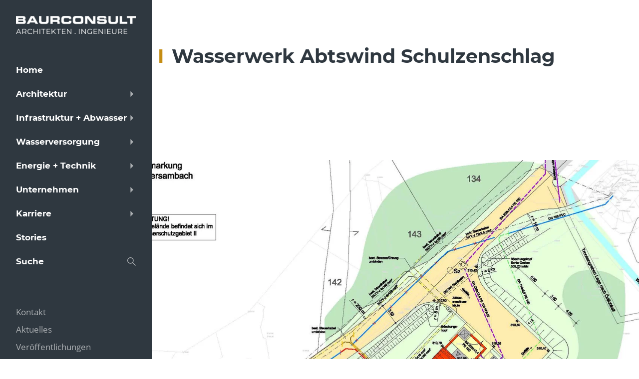

--- FILE ---
content_type: text/html; charset=UTF-8
request_url: https://www.baurconsult.com/de/wasserwerk-abtswind-schulzenschlag-r33515.html
body_size: 5867
content:
<!doctype html>
<html lang="de"  data-page-id="7">
    <head>
                                <title>Wasserwerk Abtswind Schulzenschlag  - BAURCONSULT Architekten und Ingenieure</title>
                <meta name="description" content="">
        <meta name="keywords" content="">
                        
                                                                                                                            
                                    
                                                                
                                                    
            
                                                                                        
                                                        <link rel="canonical" href="https://www.baurconsult.com/de/wasserwerk-abtswind-schulzenschlag-r33515.html">
                                    <meta name="lucene-search:categories"  content=1>

            <meta charset="utf-8">
<meta http-equiv="X-UA-Compatible" content="IE=edge">
<meta name="viewport" content="width=device-width, initial-scale=1">
<meta name="robots" content="index,follow">
<meta name="copyright" content="BAURCONSULT Architekten Ingenieure GbR" />
<meta name="date" content="2024-12-03" scheme="YYYY-MM-DD">
<meta name="facebook-domain-verification" content="x5i38af1m050it6fvgx5udkor429tn" />

<meta property="og:url" content="https://www.baurconsult.com/de/wasserwerk-abtswind-schulzenschlag-r33515.html">
<meta property="og:type" content="website">
<meta property="og:site_name" content="Baurconsult">
    <meta property="og:title" content="BAURCONSULT Architekten und Ingenieure - BAURCONSULT Architekten und Ingenieure">
            <meta property="og:description" content="Wir denken voraus: BAURCONSULT ist ein bundesweiter Thinktank für Gestaltung, Gebäudetechnik und nachhaltiges Bauen.">
    <meta property="og:image" content="/frontend/dist/favicons/android-chrome-512x512.png">

<meta name="twitter:card" content="summary">
<meta name="twitter:url" content="https://www.baurconsult.com/de/wasserwerk-abtswind-schulzenschlag-r33515.html">
    <meta name="twitter:title" content="BAURCONSULT Architekten und Ingenieure - BAURCONSULT Architekten und Ingenieure">
            <meta name="twitter:description" content="Wir denken voraus: BAURCONSULT ist ein bundesweiter Thinktank für Gestaltung, Gebäudetechnik und nachhaltiges Bauen.">
    <meta name="twitter:image" content="/frontend/dist/favicons/android-chrome-512x512.png">

<meta name="apple-mobile-web-app-capable" content="yes">
<meta name="apple-mobile-web-app-status-bar-style" content="black">            <link rel="apple-touch-icon" sizes="180x180" href="/frontend/dist/favicons/apple-touch-icon.png">
<link rel="icon" type="image/png" sizes="32x32" href="/frontend/dist/favicons/favicon-32x32.png">
<link rel="icon" type="image/png" sizes="192x192" href="/frontend/dist/favicons/android-chrome-192x192.png">
<link rel="icon" type="image/png" sizes="16x16" href="/frontend/dist/favicons/favicon-16x16.png">
<link rel="manifest" href="/frontend/dist/favicons/manifest.json">
<link rel="mask-icon" href="/frontend/dist/favicons/safari-pinned-tab.svg" color="#5bbad5">
<link rel="shortcut icon" href="/frontend/dist/favicons/favicon.ico">
<meta name="msapplication-TileColor" content="#da532c">
<meta name="msapplication-TileImage" content="/frontend/dist/favicons/mstile-144x144.png">
<meta name="msapplication-config" content="/frontend/dist/favicons/browserconfig.xml">            <link href="/frontend/dist/css/main.12c2e1beae90cd6d266c.css" type="text/css" rel="stylesheet"/>
<script src="/frontend/dist/js/main.12c2e1beae90cd6d266c.js"></script>
<script src="/frontend/dist/js/filter.12c2e1beae90cd6d266c.js"></script>


                                        
            
                <script>
        
    window._paq = window._paq || [];

    
    _paq.push(['trackPageView']);
_paq.push(['enableLinkTracking']);
    _paq.push([function() { 'undefined' !== typeof window._ptg && _ptg.api.setVisitorId(this.getVisitorId()); }]);
    (function() {
                var u='https://tracking.ercas.de/';
        
        _paq.push(['setTrackerUrl', u+'piwik.php']);
_paq.push(['setSiteId', '38']);
                var d=document, g=d.createElement('script'), s=d.getElementsByTagName('script')[0];
        g.type='text/javascript'; g.async=true; g.defer=true; g.src=u+'piwik.js'; s.parentNode.insertBefore(g,s);
        
            })();

        </script></head>
    <body class="js-l-body"><div class="l-page__wrapper"><header class="l-header__wrapper js-l-hero__header"><section class="l-header js-l-header"><div class="container"><div class="row"><div class="col l-header__nav"><ul class="l-pagetree-main js-l-pagetree-main"></ul></div><div class="col l-header__burger"><a href="#" class="js-l-pagetree-panel__parent--toggle"></a></div><div class="col l-header__logo"><a href="/de"><span class="l-header__logo--placeholder"><img alt="" title="" src="/dummy/logo/baurconsult-logo-weiss.png" /></span><span class="l-header__logo--default"><img alt="" title="" src="/dummy/logo/baurconsult-logo-weiss.png" /></span><span class="l-header__logo--small"><img alt="" title="" src="/dummy/logo/baurconsult-logo-weiss.png" /></span></a></div><div class="col l-header__search"><a href="/de/suche" class="js-l-header__search"></a></div></div></div></section><section class="l-flyout js-l-flyout"><div class="l-flyout__frame js-l-flyout-nav"><div class="container"><div class="l-pagetree-panel-sub js-l-pagetree-panel-sub"><div data-mainnav-main="33" class="l-pagetree-panel-sub__item"><div class="l-panel-nav__background-image h-bg-position--bottom-center" style="background-image: url(/bc/10-navigation/navi-bg-architektur.jpg);"></div><div class="l-pagetree-panel-sub__item-wrapper"><div class="l-pagetree-panel-sub__content-wrapper"><div class="l-pagetree-panel-sub__content"><div class="l-pagetree-panel-sub__header"><h2>Home</h2><p></p></div><div class="l-pagetree-panel-sub__list"><ul></ul></div></div></div><div class="l-pagetree-panel-sub__story"><div class="l-pagetree-panel-sub__story-content e-rte"><p style="text-align:center">Story text</p><p style="text-align:center"><a class="e-link__more" href="#">link</a></p></div></div></div><span class="l-pagetree-panel-sub__close"></span><span class="l-pagetree-panel-sub__close-mobile">zurück</span></div><div data-mainnav-main="147" class="l-pagetree-panel-sub__item"><div class="l-panel-nav__background-image h-bg-position--center-center" style="background-image: url(/bc/10-navigation/nav_arch.jpg);"></div><div class="l-pagetree-panel-sub__item-wrapper"><div class="l-pagetree-panel-sub__content-wrapper"><div class="l-pagetree-panel-sub__content"><div class="l-pagetree-panel-sub__header"><h2>Architektur</h2><p></p></div><div class="l-pagetree-panel-sub__list"><ul><li class=""><a href="/de/architektur/im-ueberblick">
                                    Im Überblick
                                </a></li><li class=""><a href="/de/architektur/architektur">
                                    Architektur
                                </a></li><li class=""><a href="/de/architektur/st%c3%a4dtebau">
                                    Städtebau
                                </a></li><li class=""><a href="/de/architektur/innenarchitektur">
                                    Innenarchitektur
                                </a></li><li class=""><a href="/de/architektur/landschaftsarchitektur">
                                    Landschaftsarchitektur
                                </a></li><li class=""><a href="/de/architektur/tragwerksplanung">
                                    Tragwerksplanung
                                </a></li><li class=""><a href="/de/architektur/objekt%c3%bcberwachung">
                                    Bauüberwachung
                                </a></li><li class=""><a href="/de/architektur/nachhaltigkeit-zertifizierung">
                                    Nachhaltigkeit &amp; Zertifizierung
                                </a></li><li class=""><a href="/de/architektur/vertragsmanagement">
                                    Vertragsmanagement + VOB
                                </a></li><li class=""><a href="/de/architektur/aktuelles">
                                    Aktuelles
                                </a></li></ul></div></div></div><div class="l-pagetree-panel-sub__story"><div class="l-pagetree-panel-sub__story-content e-rte"><p>Story</p><p class="e-large">Ein grünes Zuhause</p><p><a class="e-link__more" href="/de/stories/neubau-in-hassfurt">Nachhaltiges Bauen leben und erlebbar machen</a></p></div></div></div><span class="l-pagetree-panel-sub__close"></span><span class="l-pagetree-panel-sub__close-mobile">zurück</span></div><div data-mainnav-main="148" class="l-pagetree-panel-sub__item"><div class="l-panel-nav__background-image h-bg-position--center-center" style="background-image: url(/bc/10-navigation/nav_infraabwasser.jpg);"></div><div class="l-pagetree-panel-sub__item-wrapper"><div class="l-pagetree-panel-sub__content-wrapper"><div class="l-pagetree-panel-sub__content"><div class="l-pagetree-panel-sub__header"><h2>Infrastruktur +   Abwasser</h2><p></p></div><div class="l-pagetree-panel-sub__list"><ul><li class=""><a href="/de/infrastruktur_abwasser/im-ueberblick">
                                    Im Überblick
                                </a></li><li class=""><a href="/de/infrastruktur_abwasser/abwasserentsorgung">
                                    Abwasserentsorgung
                                </a></li><li class=""><a href="/de/infrastruktur_abwasser/verkehrsanlagen">
                                    Verkehrsanlagen
                                </a></li><li class=""><a href="/de/infrastruktur_abwasser/tragwerksplanung">
                                    Tragwerksplanung
                                </a></li><li class=""><a href="/de/infrastruktur_abwasser/aktuelles">
                                    Aktuelles
                                </a></li></ul></div></div></div><div class="l-pagetree-panel-sub__story"><div class="l-pagetree-panel-sub__story-content e-rte"></div></div></div><span class="l-pagetree-panel-sub__close"></span><span class="l-pagetree-panel-sub__close-mobile">zurück</span></div><div data-mainnav-main="291" class="l-pagetree-panel-sub__item"><div class="l-panel-nav__background-image h-bg-position--center-center" style="background-image: url(/bc/10-navigation/nav_wasserversorgung.jpg);"></div><div class="l-pagetree-panel-sub__item-wrapper"><div class="l-pagetree-panel-sub__content-wrapper"><div class="l-pagetree-panel-sub__content"><div class="l-pagetree-panel-sub__header"><h2>Wasserversorgung</h2><p></p></div><div class="l-pagetree-panel-sub__list"><ul><li class=""><a href="/de/wasserversorgung/im-ueberblick">
                                    Im Überblick
                                </a></li><li class=""><a href="/de/wasserversorgung/wasserversorgung">
                                    Wasserversorgung
                                </a></li><li class=""><a href="/de/wasserversorgung/wasserbau">
                                    Wasserbau
                                </a></li><li class=""><a href="/de/wasserversorgung/aktuelles">
                                    Aktuelles
                                </a></li></ul></div></div></div><div class="l-pagetree-panel-sub__story"><div class="l-pagetree-panel-sub__story-content e-rte"><p>Story</p><p class="e-large">Preisgekrönte Einbindung in die Landschaft</p><p><a class="e-link__more" href="/de/stories/wasserwerk-taubertal">Wasserwerk Taubertal</a></p></div></div></div><span class="l-pagetree-panel-sub__close"></span><span class="l-pagetree-panel-sub__close-mobile">zurück</span></div><div data-mainnav-main="149" class="l-pagetree-panel-sub__item"><div class="l-panel-nav__background-image h-bg-position--center-center" style="background-image: url(/bc/10-navigation/nav_energietechnik.jpg);"></div><div class="l-pagetree-panel-sub__item-wrapper"><div class="l-pagetree-panel-sub__content-wrapper"><div class="l-pagetree-panel-sub__content"><div class="l-pagetree-panel-sub__header"><h2>Energie + Technik</h2><p></p></div><div class="l-pagetree-panel-sub__list"><ul><li class=""><a href="/de/energie-technik/im-ueberblick">
                                    Im Überblick
                                </a></li><li class=""><a href="/de/energie-technik/sanitaer-waerme-kaelte-klima">
                                    Sanitär I Wärme I Kälte I Klima
                                </a></li><li class=""><a href="/de/energie-technik/elektro-und-datentechnik">
                                    Elektro und Datentechnik
                                </a></li><li class=""><a href="/de/energie-technik/mess-%2c-steuer-und-regeltechnik">
                                    Mess-, Steuer- und Regeltechnik
                                </a></li><li class=""><a href="/de/energie-technik/energiedesign">
                                    Energiedesign
                                </a></li><li class=""><a href="/de/energie-technik/nutzungspezifische-anlagen">
                                    Nutzungsspezifische Anlagen
                                </a></li><li class=""><a href="/de/energie-technik/aktuelles">
                                    Aktuelles
                                </a></li></ul></div></div></div><div class="l-pagetree-panel-sub__story"><div class="l-pagetree-panel-sub__story-content e-rte"><p>Story</p><p class="e-large">Das Büro als Selbstversorger</p><p><a class="e-link__more" href="/de/stories/neubau-hassfurt-gebaeudetechnik">Modernste Gebäudetechnik für unseren Neubau in Haßfurt</a></p></div></div></div><span class="l-pagetree-panel-sub__close"></span><span class="l-pagetree-panel-sub__close-mobile">zurück</span></div><div data-mainnav-main="151" class="l-pagetree-panel-sub__item"><div class="l-panel-nav__background-image h-bg-position--center-left" style="background-image: url(/bc/10-navigation/nav_unternehmen.jpg);"></div><div class="l-pagetree-panel-sub__item-wrapper"><div class="l-pagetree-panel-sub__content-wrapper"><div class="l-pagetree-panel-sub__content"><div class="l-pagetree-panel-sub__header"><h2>Unternehmen</h2><p></p></div><div class="l-pagetree-panel-sub__list"><ul><li class=""><a href="/de/unternehmen/im-ueberblick">
                                    Im Überblick
                                </a></li><li class=""><a href="/de/unternehmen/geschaeftsfuehrung">
                                    Geschäftsführung
                                </a></li><li class=""><a href="/de/unternehmen/bereichsleitung">
                                    Bereichsleitung
                                </a></li><li class=""><a href="/de/unternehmen/mitarbeiter">
                                    Mitarbeiter
                                </a></li><li class=""><a href="/de/unternehmen/leitbild">
                                    Leitbild
                                </a></li><li class=""><a href="/de/unternehmen/chronik">
                                    Chronik
                                </a></li><li class=""><a href="/de/unternehmen/standorte">
                                    Büros
                                </a></li><li class=""><a href="/de/unternehmen/netzwerk">
                                    Netzwerk
                                </a></li><li class=""><a href="/de/unternehmen/aktuelles">
                                    Aktuelles
                                </a></li></ul></div></div></div><div class="l-pagetree-panel-sub__story"><div class="l-pagetree-panel-sub__story-content e-rte"><p>Story</p><p class="e-large">In der Region verwurzelt</p><p><a class="e-link__more" href="/de/stories/baurconsult-spendet-500-baeume">BAURCONSULT&nbsp;spendet 500 Bäume</a></p></div></div></div><span class="l-pagetree-panel-sub__close"></span><span class="l-pagetree-panel-sub__close-mobile">zurück</span></div><div data-mainnav-main="152" class="l-pagetree-panel-sub__item"><div class="l-panel-nav__background-image h-bg-position--center-center" style="background-image: url(/bc/10-navigation/nav_karriere.jpg);"></div><div class="l-pagetree-panel-sub__item-wrapper"><div class="l-pagetree-panel-sub__content-wrapper"><div class="l-pagetree-panel-sub__content"><div class="l-pagetree-panel-sub__header"><h2>Karriere</h2><p></p></div><div class="l-pagetree-panel-sub__list"><ul><li class=""><a href="/de/karriere/im-ueberblick">
                                    Im Überblick
                                </a></li><li class=""><a href="/de/karriere/warum-baurconsult">
                                    Warum BAURCONSULT?
                                </a></li><li class=""><a href="/de/karriere/direkteinstieg">
                                    Direkteinstieg
                                </a></li><li class=""><a href="/de/karriere/ausbildung">
                                    Ausbildung
                                </a></li><li class=""><a href="/de/karriere/studium">
                                    Studium
                                </a></li><li class=""><a href="/de/karriere/menschen-bei-baurconsult">
                                    Menschen bei BAURCONSULT
                                </a></li></ul></div></div></div><div class="l-pagetree-panel-sub__story"><div class="l-pagetree-panel-sub__story-content e-rte"><p><strong>Kommen Sie ins Team</strong></p><p><a class="e-link__more" href="/de/karriere/direkteinstieg">Stellenangebote&nbsp;entdecken</a></p></div></div></div><span class="l-pagetree-panel-sub__close"></span><span class="l-pagetree-panel-sub__close-mobile">zurück</span></div><div data-mainnav-main="220" class="l-pagetree-panel-sub__item"><span class="l-pagetree-panel-sub__close"></span><span class="l-pagetree-panel-sub__close-mobile">zurück</span></div><div data-mainnav-main="45" class="l-pagetree-panel-sub__item"><span class="l-pagetree-panel-sub__close"></span><span class="l-pagetree-panel-sub__close-mobile">zurück</span></div></div></div></div></section></header><!-- main-content --><main class="l-page__content"><div class="l-content__hero-breadcrumb-wrapper"><section class="l-breadcrumb"><div class="container"><div class="row"><div class="col"></div></div></div></section><section  class="l-hero l-hero__design--no-image l-content__spacing--none"><div class="l-hero__image"><div class="container  l-hero__content--center"><div class="row"><div class="col"><div class="l-hero__headline"><h1><span style="font-size: calc(1500px / (31 / 1.15))" class="l-hero__headline--xl">Wasserwerk Abtswind Schulzenschlag </span><span style="font-size: calc(80vw / (31 / 1.15))" class="l-hero__headline--lg">Wasserwerk Abtswind Schulzenschlag </span><span style="font-size: calc(110vw / (17 / 1.15))" class="l-hero__headline--md">Wasserwerk Abtswind Schulzenschlag </span></h1></div></div><div class="col"><div class="l-hero__text"><div class="e-rte"></div></div></div></div></div></section></div><div class="pimcore_area_content x-references__detail"><section  class="c-content-full c-content-full__design--picture l-content__spacing--normal l-content__background--none  l-content__background-- "><div class="c-content-full__image c-content-full__image--full-width"><div id="uid527447" class="c-content-full__wrapper c-content-full__image--full-height h-bg-position--center-center"></div></div></section></div><div class="pimcore_area_content x-references__detail"><section class="x-references__facts l-content__spacing--normal l-content__background--none l-content__background--"><div class="e-headline__components e-headline__components-align--left"><div class="container"><div class="row"><div class="col"><h2>Daten & Fakten</h2></div></div><div class="row"><div class="col"></div></div></div></div><div class="container"><div class="row"><div class="col e-rte"><div class="x-references__facts-wrapper"><div class="x-references__facts-description"><span>Fachbereiche:</span><p>Wasserversorgung</p></div><div class="x-references__facts-description"><span>Auftraggeber:</span><p>Marktgemeinde Abtswind</p></div></div></div></div></div></section></div><div class="pimcore_area_content x-references__detail"><section  class="c-slider l-content__spacing--normal l-content__background--none l-content__background--"><div class="c-slider__design"><div class="row"><div class="col c-slider__col "><div class="c-slider__slider-page js-slider__page"><div data-toggle="modal" data-target="#uid534472"><picture data-alt="" data-default-src="/Referenzen/image-thumb__22161__content-full/28449-Ansicht.jpg"><source srcset="/Referenzen/image-thumb__22161__content-full/28449-Ansicht~-~media--71e1a4fe--query.webp 1x, /Referenzen/image-thumb__22161__content-full/28449-Ansicht~-~media--71e1a4fe--query@2x.webp 2x" media="(max-width: 1024px)" type="image/webp" /><source srcset="/Referenzen/image-thumb__22161__content-full/28449-Ansicht~-~media--71e1a4fe--query.jpg 1x, /Referenzen/image-thumb__22161__content-full/28449-Ansicht~-~media--71e1a4fe--query@2x.jpg 2x" media="(max-width: 1024px)" type="image/jpeg" /><source srcset="/Referenzen/image-thumb__22161__content-full/28449-Ansicht~-~media--cac93fe4--query.webp 1x, /Referenzen/image-thumb__22161__content-full/28449-Ansicht~-~media--cac93fe4--query@2x.webp 2x" media="(max-width: 768px)" type="image/webp" /><source srcset="/Referenzen/image-thumb__22161__content-full/28449-Ansicht~-~media--cac93fe4--query.jpg 1x, /Referenzen/image-thumb__22161__content-full/28449-Ansicht~-~media--cac93fe4--query@2x.jpg 2x" media="(max-width: 768px)" type="image/jpeg" /><source srcset="/Referenzen/image-thumb__22161__content-full/28449-Ansicht~-~media--5abec06c--query.webp 1x, /Referenzen/image-thumb__22161__content-full/28449-Ansicht~-~media--5abec06c--query@2x.webp 2x" media="(max-width: 576px)" type="image/webp" /><source srcset="/Referenzen/image-thumb__22161__content-full/28449-Ansicht~-~media--5abec06c--query.jpg 1x, /Referenzen/image-thumb__22161__content-full/28449-Ansicht~-~media--5abec06c--query@2x.jpg 2x" media="(max-width: 576px)" type="image/jpeg" /><source srcset="/Referenzen/image-thumb__22161__content-full/28449-Ansicht~-~media--94ec551d--query.webp 1x, /Referenzen/image-thumb__22161__content-full/28449-Ansicht~-~media--94ec551d--query@2x.webp 2x" media="(max-width: 360px)" type="image/webp" /><source srcset="/Referenzen/image-thumb__22161__content-full/28449-Ansicht~-~media--94ec551d--query.jpg 1x, /Referenzen/image-thumb__22161__content-full/28449-Ansicht~-~media--94ec551d--query@2x.jpg 2x" media="(max-width: 360px)" type="image/jpeg" /><source srcset="/Referenzen/image-thumb__22161__content-full/28449-Ansicht.webp 1x, /Referenzen/image-thumb__22161__content-full/28449-Ansicht@2x.webp 2x" type="image/webp" /><source srcset="/Referenzen/image-thumb__22161__content-full/28449-Ansicht.jpg 1x, /Referenzen/image-thumb__22161__content-full/28449-Ansicht@2x.jpg 2x" type="image/jpeg" /><img alt="" src="/Referenzen/image-thumb__22161__content-full/28449-Ansicht.jpg" /></picture></div><div data-toggle="modal" data-target="#uid534472"><picture data-alt="" data-default-src="/Referenzen/image-thumb__22162__content-full/28450-Ansicht-01.jpg"><source srcset="/Referenzen/image-thumb__22162__content-full/28450-Ansicht-01~-~media--71e1a4fe--query.webp 1x, /Referenzen/image-thumb__22162__content-full/28450-Ansicht-01~-~media--71e1a4fe--query@2x.webp 2x" media="(max-width: 1024px)" type="image/webp" /><source srcset="/Referenzen/image-thumb__22162__content-full/28450-Ansicht-01~-~media--71e1a4fe--query.jpg 1x, /Referenzen/image-thumb__22162__content-full/28450-Ansicht-01~-~media--71e1a4fe--query@2x.jpg 2x" media="(max-width: 1024px)" type="image/jpeg" /><source srcset="/Referenzen/image-thumb__22162__content-full/28450-Ansicht-01~-~media--cac93fe4--query.webp 1x, /Referenzen/image-thumb__22162__content-full/28450-Ansicht-01~-~media--cac93fe4--query@2x.webp 2x" media="(max-width: 768px)" type="image/webp" /><source srcset="/Referenzen/image-thumb__22162__content-full/28450-Ansicht-01~-~media--cac93fe4--query.jpg 1x, /Referenzen/image-thumb__22162__content-full/28450-Ansicht-01~-~media--cac93fe4--query@2x.jpg 2x" media="(max-width: 768px)" type="image/jpeg" /><source srcset="/Referenzen/image-thumb__22162__content-full/28450-Ansicht-01~-~media--5abec06c--query.webp 1x, /Referenzen/image-thumb__22162__content-full/28450-Ansicht-01~-~media--5abec06c--query@2x.webp 2x" media="(max-width: 576px)" type="image/webp" /><source srcset="/Referenzen/image-thumb__22162__content-full/28450-Ansicht-01~-~media--5abec06c--query.jpg 1x, /Referenzen/image-thumb__22162__content-full/28450-Ansicht-01~-~media--5abec06c--query@2x.jpg 2x" media="(max-width: 576px)" type="image/jpeg" /><source srcset="/Referenzen/image-thumb__22162__content-full/28450-Ansicht-01~-~media--94ec551d--query.webp 1x, /Referenzen/image-thumb__22162__content-full/28450-Ansicht-01~-~media--94ec551d--query@2x.webp 2x" media="(max-width: 360px)" type="image/webp" /><source srcset="/Referenzen/image-thumb__22162__content-full/28450-Ansicht-01~-~media--94ec551d--query.jpg 1x, /Referenzen/image-thumb__22162__content-full/28450-Ansicht-01~-~media--94ec551d--query@2x.jpg 2x" media="(max-width: 360px)" type="image/jpeg" /><source srcset="/Referenzen/image-thumb__22162__content-full/28450-Ansicht-01.webp 1x, /Referenzen/image-thumb__22162__content-full/28450-Ansicht-01@2x.webp 2x" type="image/webp" /><source srcset="/Referenzen/image-thumb__22162__content-full/28450-Ansicht-01.jpg 1x, /Referenzen/image-thumb__22162__content-full/28450-Ansicht-01@2x.jpg 2x" type="image/jpeg" /><img alt="" src="/Referenzen/image-thumb__22162__content-full/28450-Ansicht-01.jpg" /></picture></div><div data-toggle="modal" data-target="#uid534472"><picture data-alt="" data-default-src="/Referenzen/image-thumb__22164__content-full/28452-Einblick.jpg"><source srcset="/Referenzen/image-thumb__22164__content-full/28452-Einblick~-~media--71e1a4fe--query.webp 1x, /Referenzen/image-thumb__22164__content-full/28452-Einblick~-~media--71e1a4fe--query@2x.webp 2x" media="(max-width: 1024px)" type="image/webp" /><source srcset="/Referenzen/image-thumb__22164__content-full/28452-Einblick~-~media--71e1a4fe--query.jpg 1x, /Referenzen/image-thumb__22164__content-full/28452-Einblick~-~media--71e1a4fe--query@2x.jpg 2x" media="(max-width: 1024px)" type="image/jpeg" /><source srcset="/Referenzen/image-thumb__22164__content-full/28452-Einblick~-~media--cac93fe4--query.webp 1x, /Referenzen/image-thumb__22164__content-full/28452-Einblick~-~media--cac93fe4--query@2x.webp 2x" media="(max-width: 768px)" type="image/webp" /><source srcset="/Referenzen/image-thumb__22164__content-full/28452-Einblick~-~media--cac93fe4--query.jpg 1x, /Referenzen/image-thumb__22164__content-full/28452-Einblick~-~media--cac93fe4--query@2x.jpg 2x" media="(max-width: 768px)" type="image/jpeg" /><source srcset="/Referenzen/image-thumb__22164__content-full/28452-Einblick~-~media--5abec06c--query.webp 1x, /Referenzen/image-thumb__22164__content-full/28452-Einblick~-~media--5abec06c--query@2x.webp 2x" media="(max-width: 576px)" type="image/webp" /><source srcset="/Referenzen/image-thumb__22164__content-full/28452-Einblick~-~media--5abec06c--query.jpg 1x, /Referenzen/image-thumb__22164__content-full/28452-Einblick~-~media--5abec06c--query@2x.jpg 2x" media="(max-width: 576px)" type="image/jpeg" /><source srcset="/Referenzen/image-thumb__22164__content-full/28452-Einblick~-~media--94ec551d--query.webp 1x, /Referenzen/image-thumb__22164__content-full/28452-Einblick~-~media--94ec551d--query@2x.webp 2x" media="(max-width: 360px)" type="image/webp" /><source srcset="/Referenzen/image-thumb__22164__content-full/28452-Einblick~-~media--94ec551d--query.jpg 1x, /Referenzen/image-thumb__22164__content-full/28452-Einblick~-~media--94ec551d--query@2x.jpg 2x" media="(max-width: 360px)" type="image/jpeg" /><source srcset="/Referenzen/image-thumb__22164__content-full/28452-Einblick.webp 1x, /Referenzen/image-thumb__22164__content-full/28452-Einblick@2x.webp 2x" type="image/webp" /><source srcset="/Referenzen/image-thumb__22164__content-full/28452-Einblick.jpg 1x, /Referenzen/image-thumb__22164__content-full/28452-Einblick@2x.jpg 2x" type="image/jpeg" /><img alt="" src="/Referenzen/image-thumb__22164__content-full/28452-Einblick.jpg" /></picture></div><div data-toggle="modal" data-target="#uid534472"><picture data-alt="" data-default-src="/Referenzen/image-thumb__22165__content-full/28453-Pumpen.jpg"><source srcset="/Referenzen/image-thumb__22165__content-full/28453-Pumpen~-~media--71e1a4fe--query.webp 1x, /Referenzen/image-thumb__22165__content-full/28453-Pumpen~-~media--71e1a4fe--query@2x.webp 2x" media="(max-width: 1024px)" type="image/webp" /><source srcset="/Referenzen/image-thumb__22165__content-full/28453-Pumpen~-~media--71e1a4fe--query.jpg 1x, /Referenzen/image-thumb__22165__content-full/28453-Pumpen~-~media--71e1a4fe--query@2x.jpg 2x" media="(max-width: 1024px)" type="image/jpeg" /><source srcset="/Referenzen/image-thumb__22165__content-full/28453-Pumpen~-~media--cac93fe4--query.webp 1x, /Referenzen/image-thumb__22165__content-full/28453-Pumpen~-~media--cac93fe4--query@2x.webp 2x" media="(max-width: 768px)" type="image/webp" /><source srcset="/Referenzen/image-thumb__22165__content-full/28453-Pumpen~-~media--cac93fe4--query.jpg 1x, /Referenzen/image-thumb__22165__content-full/28453-Pumpen~-~media--cac93fe4--query@2x.jpg 2x" media="(max-width: 768px)" type="image/jpeg" /><source srcset="/Referenzen/image-thumb__22165__content-full/28453-Pumpen~-~media--5abec06c--query.webp 1x, /Referenzen/image-thumb__22165__content-full/28453-Pumpen~-~media--5abec06c--query@2x.webp 2x" media="(max-width: 576px)" type="image/webp" /><source srcset="/Referenzen/image-thumb__22165__content-full/28453-Pumpen~-~media--5abec06c--query.jpg 1x, /Referenzen/image-thumb__22165__content-full/28453-Pumpen~-~media--5abec06c--query@2x.jpg 2x" media="(max-width: 576px)" type="image/jpeg" /><source srcset="/Referenzen/image-thumb__22165__content-full/28453-Pumpen~-~media--94ec551d--query.webp 1x, /Referenzen/image-thumb__22165__content-full/28453-Pumpen~-~media--94ec551d--query@2x.webp 2x" media="(max-width: 360px)" type="image/webp" /><source srcset="/Referenzen/image-thumb__22165__content-full/28453-Pumpen~-~media--94ec551d--query.jpg 1x, /Referenzen/image-thumb__22165__content-full/28453-Pumpen~-~media--94ec551d--query@2x.jpg 2x" media="(max-width: 360px)" type="image/jpeg" /><source srcset="/Referenzen/image-thumb__22165__content-full/28453-Pumpen.webp 1x, /Referenzen/image-thumb__22165__content-full/28453-Pumpen@2x.webp 2x" type="image/webp" /><source srcset="/Referenzen/image-thumb__22165__content-full/28453-Pumpen.jpg 1x, /Referenzen/image-thumb__22165__content-full/28453-Pumpen@2x.jpg 2x" type="image/jpeg" /><img alt="" src="/Referenzen/image-thumb__22165__content-full/28453-Pumpen.jpg" /></picture></div></div></div></div></div></section></div><div class="pimcore_area_content x-references__detail"><div class="e-headline__components e-headline__components-align--left"><div class="container"><div class="row"><div class="col"><h2>Projektbeschreibung</h2></div></div><div class="row"><div class="col"></div></div></div></div><section  class="c-content-full c-content-full__design--text l-content__spacing--normal l-content__background--none  l-content__background-- "><div class="container c-content-full__text c-content-full__text--top"><div class="row c-content-full__text--left"><div class="col c-content-full__text--small"><div class="e-rte">
                                                                Auf Basis einer Studie zur Standortfindung für das neue Wasserwerk entschied sich die Marktgemeinde Abtswind zum Neubau des Wasserwerks Abtswind / Schulzenschlag. Das ansonsten einwandfreie Rohwasser des Brunnens Schulzenschlag weist wiederkehrend erhöhte Eisengehalte auf. Im Wasserwerk Abtswind erfolgt künftig die Aufbereitung über die Verfahrensschritte Druckbelüftung und Sandfiltration in geschlossenen Filterkesseln zur Entfernung von Eisen. Das anfallende Spülwasser wird in einem direkt an das Wasserwerk angeschlosssenen Absetzbecken (32,5 m³) zwischengespeichert und das Klarwasser nach ausreichender Absetzzeit vergleichmäßigt abgeschlagen. Anschlüsse für eine Bedarfschlorung werden vorgesehen. Nach der Enteisenung erfolgt die Zwischenspeicherung des Reinwassers in 2 Edelstahltanks mit je 13,5 m³ Speichervolumen. Diese dienen der Hauptförderstufe als Vorlagebehälter.
Die Aufbereitungs- und Förderleistung wird auf 7 l/s ausgelegt.
                        <p>&nbsp;</p><p><a href="#" class="js-base__back-link e-button--secondary" data-back-url="/">Zurück zur Übersicht</a></p></div></div></div></div></section></div></main><!-- /main-content --><footer class="l-footer"><div class="container"><div class="row l-footer__wrapper"><div class="l-footer__col col-lg-3 col-md-6"><div class="l-footer__linklist"><ul><li class="l-footer__linklist-item"><a href="/de/meta/kontakt" type="internal">Kontakt</a></li><li class="l-footer__linklist-item"><a href="/de/footer/datenschutz" type="internal">Datenschutz</a></li><li class="l-footer__linklist-item"><a href="/de/footer/impressum" type="internal">Impressum</a></li></ul></div></div><div class="l-footer__col col-lg-3 col-md-6"></div><div class="l-footer__socialnav col"><ul><li class="l-footer__socialnav-item l-footer__socialnav-item--facebook"><a href="https://www.facebook.com/BAURCONSULT"></a></li><li class="l-footer__socialnav-item l-footer__socialnav-item--instagram"><a href="https://www.instagram.com/baurconsult/"></a></li><li class="l-footer__socialnav-item l-footer__socialnav-item--linkedin"><a href="https://de.linkedin.com/company/baurconsult-architekten-ingenieure"></a></li></ul></div></div><div class="row l-footer__copyright"><div class="col"><p>© 2026&nbsp;BAURCONSULT Architekten Ingenieure AG &amp; Co. KG</p></div></div></div></footer><div class="l-to-top js-l-to-top"><span class="l-to-top__arrow"></span></div></div><section class="l-panel-nav"><div class="l-panel-nav__backdrop js-panel-nav__close"></div><div class="l-panel-nav__menu"><div class="l-panel-nav__header"><div class="l-panel-nav__logo"><a href="/de"><img src="/dummy/logo/baurconsult-logo-weiss.png" alt="Baur Consult"></a></div><span class="l-panel-nav__close js-panel-nav__close">schließen</span></div><div class="l-panel-nav__nav"><ul class="l-pagetree-panel js-l-pagetree-panel"><li class=""><a class="" href="/de/start">Home</a></li><li class=""><a id="pimcore-navigation-renderer-menu-147" class=" js-l-pagetree-panel__parent--toggle" href="/de/architektur/im-ueberblick">Architektur<span class="js-l-pagetree-panel__parent--toggle l-pagetree-panel__parent--toggle"></span></a></li><li class=""><a id="pimcore-navigation-renderer-menu-148" class=" js-l-pagetree-panel__parent--toggle" href="/de/infrastruktur_abwasser/im-ueberblick">Infrastruktur +   Abwasser<span class="js-l-pagetree-panel__parent--toggle l-pagetree-panel__parent--toggle"></span></a></li><li class=""><a id="pimcore-navigation-renderer-menu-291" class=" js-l-pagetree-panel__parent--toggle" href="/de/infrastruktur_abwasser/im-ueberblick">Wasserversorgung<span class="js-l-pagetree-panel__parent--toggle l-pagetree-panel__parent--toggle"></span></a></li><li class=""><a id="pimcore-navigation-renderer-menu-149" class=" js-l-pagetree-panel__parent--toggle" href="/de/energie-technik/im-ueberblick">Energie + Technik<span class="js-l-pagetree-panel__parent--toggle l-pagetree-panel__parent--toggle"></span></a></li><li class=""><a id="pimcore-navigation-renderer-menu-151" class=" js-l-pagetree-panel__parent--toggle" href="/de/unternehmen/im-ueberblick">Unternehmen<span class="js-l-pagetree-panel__parent--toggle l-pagetree-panel__parent--toggle"></span></a></li><li class=""><a id="pimcore-navigation-renderer-menu-152" class=" js-l-pagetree-panel__parent--toggle" href="/de/karriere/im-ueberblick">Karriere<span class="js-l-pagetree-panel__parent--toggle l-pagetree-panel__parent--toggle"></span></a></li><li class=""><a class="" href="/de/stories">Stories</a></li><li class=""><a class="" href="/de/suche">Suche<span class="l-pagetree-panel__search"></span></a></li></ul></div><div class="l-panel-nav__meta"><div class="e-rte"><ul><li><a href="/de/meta/kontakt" type="internal">Kontakt</a></li><li><a href="/de/meta/aktuelles" type="internal">Aktuelles</a></li><li><a href="/de/meta/ver%c3%b6ffentlichungen" >Veröffentlichungen</a></li></ul></div></div></div><div class="l-pagetree-panel-sub js-l-pagetree-panel-sub"><div data-mainnav-main="33" class="l-pagetree-panel-sub__item"><div class="l-panel-nav__background-image h-bg-position--bottom-center" style="background-image: url(/bc/10-navigation/navi-bg-architektur.jpg);"></div><div class="l-pagetree-panel-sub__item-wrapper"><div class="l-pagetree-panel-sub__content-wrapper"><div class="l-pagetree-panel-sub__content"><div class="l-pagetree-panel-sub__header"><h2>Home</h2><p></p></div><div class="l-pagetree-panel-sub__list"><ul></ul></div></div></div><div class="l-pagetree-panel-sub__story"><div class="l-pagetree-panel-sub__story-content e-rte"><p style="text-align:center">Story text</p><p style="text-align:center"><a class="e-link__more" href="#">link</a></p></div></div></div><span class="l-pagetree-panel-sub__close"></span><span class="l-pagetree-panel-sub__close-mobile">zurück</span></div><div data-mainnav-main="147" class="l-pagetree-panel-sub__item"><div class="l-panel-nav__background-image h-bg-position--center-center" style="background-image: url(/bc/10-navigation/nav_arch.jpg);"></div><div class="l-pagetree-panel-sub__item-wrapper"><div class="l-pagetree-panel-sub__content-wrapper"><div class="l-pagetree-panel-sub__content"><div class="l-pagetree-panel-sub__header"><h2>Architektur</h2><p></p></div><div class="l-pagetree-panel-sub__list"><ul><li class=""><a href="/de/architektur/im-ueberblick">
                                    Im Überblick
                                </a></li><li class=""><a href="/de/architektur/architektur">
                                    Architektur
                                </a></li><li class=""><a href="/de/architektur/st%c3%a4dtebau">
                                    Städtebau
                                </a></li><li class=""><a href="/de/architektur/innenarchitektur">
                                    Innenarchitektur
                                </a></li><li class=""><a href="/de/architektur/landschaftsarchitektur">
                                    Landschaftsarchitektur
                                </a></li><li class=""><a href="/de/architektur/tragwerksplanung">
                                    Tragwerksplanung
                                </a></li><li class=""><a href="/de/architektur/objekt%c3%bcberwachung">
                                    Bauüberwachung
                                </a></li><li class=""><a href="/de/architektur/nachhaltigkeit-zertifizierung">
                                    Nachhaltigkeit &amp; Zertifizierung
                                </a></li><li class=""><a href="/de/architektur/vertragsmanagement">
                                    Vertragsmanagement + VOB
                                </a></li><li class=""><a href="/de/architektur/aktuelles">
                                    Aktuelles
                                </a></li></ul></div></div></div><div class="l-pagetree-panel-sub__story"><div class="l-pagetree-panel-sub__story-content e-rte"><p>Story</p><p class="e-large">Ein grünes Zuhause</p><p><a class="e-link__more" href="/de/stories/neubau-in-hassfurt">Nachhaltiges Bauen leben und erlebbar machen</a></p></div></div></div><span class="l-pagetree-panel-sub__close"></span><span class="l-pagetree-panel-sub__close-mobile">zurück</span></div><div data-mainnav-main="148" class="l-pagetree-panel-sub__item"><div class="l-panel-nav__background-image h-bg-position--center-center" style="background-image: url(/bc/10-navigation/nav_infraabwasser.jpg);"></div><div class="l-pagetree-panel-sub__item-wrapper"><div class="l-pagetree-panel-sub__content-wrapper"><div class="l-pagetree-panel-sub__content"><div class="l-pagetree-panel-sub__header"><h2>Infrastruktur +   Abwasser</h2><p></p></div><div class="l-pagetree-panel-sub__list"><ul><li class=""><a href="/de/infrastruktur_abwasser/im-ueberblick">
                                    Im Überblick
                                </a></li><li class=""><a href="/de/infrastruktur_abwasser/abwasserentsorgung">
                                    Abwasserentsorgung
                                </a></li><li class=""><a href="/de/infrastruktur_abwasser/verkehrsanlagen">
                                    Verkehrsanlagen
                                </a></li><li class=""><a href="/de/infrastruktur_abwasser/tragwerksplanung">
                                    Tragwerksplanung
                                </a></li><li class=""><a href="/de/infrastruktur_abwasser/aktuelles">
                                    Aktuelles
                                </a></li></ul></div></div></div><div class="l-pagetree-panel-sub__story"><div class="l-pagetree-panel-sub__story-content e-rte"></div></div></div><span class="l-pagetree-panel-sub__close"></span><span class="l-pagetree-panel-sub__close-mobile">zurück</span></div><div data-mainnav-main="291" class="l-pagetree-panel-sub__item"><div class="l-panel-nav__background-image h-bg-position--center-center" style="background-image: url(/bc/10-navigation/nav_wasserversorgung.jpg);"></div><div class="l-pagetree-panel-sub__item-wrapper"><div class="l-pagetree-panel-sub__content-wrapper"><div class="l-pagetree-panel-sub__content"><div class="l-pagetree-panel-sub__header"><h2>Wasserversorgung</h2><p></p></div><div class="l-pagetree-panel-sub__list"><ul><li class=""><a href="/de/wasserversorgung/im-ueberblick">
                                    Im Überblick
                                </a></li><li class=""><a href="/de/wasserversorgung/wasserversorgung">
                                    Wasserversorgung
                                </a></li><li class=""><a href="/de/wasserversorgung/wasserbau">
                                    Wasserbau
                                </a></li><li class=""><a href="/de/wasserversorgung/aktuelles">
                                    Aktuelles
                                </a></li></ul></div></div></div><div class="l-pagetree-panel-sub__story"><div class="l-pagetree-panel-sub__story-content e-rte"><p>Story</p><p class="e-large">Preisgekrönte Einbindung in die Landschaft</p><p><a class="e-link__more" href="/de/stories/wasserwerk-taubertal">Wasserwerk Taubertal</a></p></div></div></div><span class="l-pagetree-panel-sub__close"></span><span class="l-pagetree-panel-sub__close-mobile">zurück</span></div><div data-mainnav-main="149" class="l-pagetree-panel-sub__item"><div class="l-panel-nav__background-image h-bg-position--center-center" style="background-image: url(/bc/10-navigation/nav_energietechnik.jpg);"></div><div class="l-pagetree-panel-sub__item-wrapper"><div class="l-pagetree-panel-sub__content-wrapper"><div class="l-pagetree-panel-sub__content"><div class="l-pagetree-panel-sub__header"><h2>Energie + Technik</h2><p></p></div><div class="l-pagetree-panel-sub__list"><ul><li class=""><a href="/de/energie-technik/im-ueberblick">
                                    Im Überblick
                                </a></li><li class=""><a href="/de/energie-technik/sanitaer-waerme-kaelte-klima">
                                    Sanitär I Wärme I Kälte I Klima
                                </a></li><li class=""><a href="/de/energie-technik/elektro-und-datentechnik">
                                    Elektro und Datentechnik
                                </a></li><li class=""><a href="/de/energie-technik/mess-%2c-steuer-und-regeltechnik">
                                    Mess-, Steuer- und Regeltechnik
                                </a></li><li class=""><a href="/de/energie-technik/energiedesign">
                                    Energiedesign
                                </a></li><li class=""><a href="/de/energie-technik/nutzungspezifische-anlagen">
                                    Nutzungsspezifische Anlagen
                                </a></li><li class=""><a href="/de/energie-technik/aktuelles">
                                    Aktuelles
                                </a></li></ul></div></div></div><div class="l-pagetree-panel-sub__story"><div class="l-pagetree-panel-sub__story-content e-rte"><p>Story</p><p class="e-large">Das Büro als Selbstversorger</p><p><a class="e-link__more" href="/de/stories/neubau-hassfurt-gebaeudetechnik">Modernste Gebäudetechnik für unseren Neubau in Haßfurt</a></p></div></div></div><span class="l-pagetree-panel-sub__close"></span><span class="l-pagetree-panel-sub__close-mobile">zurück</span></div><div data-mainnav-main="151" class="l-pagetree-panel-sub__item"><div class="l-panel-nav__background-image h-bg-position--center-left" style="background-image: url(/bc/10-navigation/nav_unternehmen.jpg);"></div><div class="l-pagetree-panel-sub__item-wrapper"><div class="l-pagetree-panel-sub__content-wrapper"><div class="l-pagetree-panel-sub__content"><div class="l-pagetree-panel-sub__header"><h2>Unternehmen</h2><p></p></div><div class="l-pagetree-panel-sub__list"><ul><li class=""><a href="/de/unternehmen/im-ueberblick">
                                    Im Überblick
                                </a></li><li class=""><a href="/de/unternehmen/geschaeftsfuehrung">
                                    Geschäftsführung
                                </a></li><li class=""><a href="/de/unternehmen/bereichsleitung">
                                    Bereichsleitung
                                </a></li><li class=""><a href="/de/unternehmen/mitarbeiter">
                                    Mitarbeiter
                                </a></li><li class=""><a href="/de/unternehmen/leitbild">
                                    Leitbild
                                </a></li><li class=""><a href="/de/unternehmen/chronik">
                                    Chronik
                                </a></li><li class=""><a href="/de/unternehmen/standorte">
                                    Büros
                                </a></li><li class=""><a href="/de/unternehmen/netzwerk">
                                    Netzwerk
                                </a></li><li class=""><a href="/de/unternehmen/aktuelles">
                                    Aktuelles
                                </a></li></ul></div></div></div><div class="l-pagetree-panel-sub__story"><div class="l-pagetree-panel-sub__story-content e-rte"><p>Story</p><p class="e-large">In der Region verwurzelt</p><p><a class="e-link__more" href="/de/stories/baurconsult-spendet-500-baeume">BAURCONSULT&nbsp;spendet 500 Bäume</a></p></div></div></div><span class="l-pagetree-panel-sub__close"></span><span class="l-pagetree-panel-sub__close-mobile">zurück</span></div><div data-mainnav-main="152" class="l-pagetree-panel-sub__item"><div class="l-panel-nav__background-image h-bg-position--center-center" style="background-image: url(/bc/10-navigation/nav_karriere.jpg);"></div><div class="l-pagetree-panel-sub__item-wrapper"><div class="l-pagetree-panel-sub__content-wrapper"><div class="l-pagetree-panel-sub__content"><div class="l-pagetree-panel-sub__header"><h2>Karriere</h2><p></p></div><div class="l-pagetree-panel-sub__list"><ul><li class=""><a href="/de/karriere/im-ueberblick">
                                    Im Überblick
                                </a></li><li class=""><a href="/de/karriere/warum-baurconsult">
                                    Warum BAURCONSULT?
                                </a></li><li class=""><a href="/de/karriere/direkteinstieg">
                                    Direkteinstieg
                                </a></li><li class=""><a href="/de/karriere/ausbildung">
                                    Ausbildung
                                </a></li><li class=""><a href="/de/karriere/studium">
                                    Studium
                                </a></li><li class=""><a href="/de/karriere/menschen-bei-baurconsult">
                                    Menschen bei BAURCONSULT
                                </a></li></ul></div></div></div><div class="l-pagetree-panel-sub__story"><div class="l-pagetree-panel-sub__story-content e-rte"><p><strong>Kommen Sie ins Team</strong></p><p><a class="e-link__more" href="/de/karriere/direkteinstieg">Stellenangebote&nbsp;entdecken</a></p></div></div></div><span class="l-pagetree-panel-sub__close"></span><span class="l-pagetree-panel-sub__close-mobile">zurück</span></div><div data-mainnav-main="220" class="l-pagetree-panel-sub__item"><span class="l-pagetree-panel-sub__close"></span><span class="l-pagetree-panel-sub__close-mobile">zurück</span></div><div data-mainnav-main="45" class="l-pagetree-panel-sub__item"><span class="l-pagetree-panel-sub__close"></span><span class="l-pagetree-panel-sub__close-mobile">zurück</span></div></div></section><style>#uid527447{
        background-image:url("/Referenzen/image-thumb__22160__bg-1920/28448-Lageplan-Aussenanlagen-Leitungsfuhrung-LV.webp");
        }
        @media (max-width: 576px) {
            #uid527447{
                background-image:url("/Referenzen/image-thumb__22160__bg-576/28448-Lageplan-Aussenanlagen-Leitungsfuhrung-LV.webp");
                }
        }
        @media (max-width: 768px) {
            #uid527447{
            background-image:url("/Referenzen/image-thumb__22160__bg-768/28448-Lageplan-Aussenanlagen-Leitungsfuhrung-LV.webp");
            }
        }
        @media (max-width: 1024px) {
            #uid527447{
            background-image:url("/Referenzen/image-thumb__22160__bg-1024/28448-Lageplan-Aussenanlagen-Leitungsfuhrung-LV.webp");
            }
        }
        @media (max-width: 1440px) {
            #uid527447{
            background-image:url("/Referenzen/image-thumb__22160__bg-1440/28448-Lageplan-Aussenanlagen-Leitungsfuhrung-LV.webp");
            }
        }</style><script src="/frontend/dist/js/index.min.js"></script></body></html>

--- FILE ---
content_type: text/html; charset=UTF-8
request_url: https://www.baurconsult.com/reference-api/reference/search
body_size: 4223
content:

<span class="x-references__pagination" data-page="1"
    data-total="954"
    data-last="54"></span>

                                    
                <div class="x-references__card e-rte">
            <div class="x-references__content">
                                <a href="/de/referenz/101078/architektur/staedtebau/stadt-bad-neustadt-a-d-saale-bebauungsplan-mit-integrierter-gruenordnung-r1046100.html">
                                                                                    
                    <a href="/de/referenz/101078/architektur/staedtebau/stadt-bad-neustadt-a-d-saale-bebauungsplan-mit-integrierter-gruenordnung-r1046100.html"><div class="x-references__card-image" style="background-image: url(/Referenzen/image-thumb__28725__content-cols/36179-Vorschaubild-Website_1.webp)"></div></a>
                                        <div class="x-references__card-title" title="Stadt Bad Neustadt a. d. Saale - Bebauungsplan mit integrierter Grünordnung"><a class="x-references__card-title--link" href="/de/referenz/101078/architektur/staedtebau/stadt-bad-neustadt-a-d-saale-bebauungsplan-mit-integrierter-gruenordnung-r1046100.html">Stadt Bad Neustadt a. d. Saale - Bebauungsplan mit integrierter Grünordnung</a></div>
                    <div class="x-references__card-link"><a href="/de/referenz/101078/architektur/staedtebau/stadt-bad-neustadt-a-d-saale-bebauungsplan-mit-integrierter-gruenordnung-r1046100.html">Details</a></div>
                
            </div>
        </div>
            
    
                                    
                <div class="x-references__card e-rte">
            <div class="x-references__content">
                                <a href="/de/referenz/100728/architektur/staedtebau/markt-triefenstein-vorhabenbezogener-bebauungsplan-r563784.html">
                                                                                    
                    <a href="/de/referenz/100728/architektur/staedtebau/markt-triefenstein-vorhabenbezogener-bebauungsplan-r563784.html"><div class="x-references__card-image" style="background-image: url(/Referenzen/image-thumb__27311__content-cols/34630-Vorschau-Website.webp)"></div></a>
                                        <div class="x-references__card-title" title="Markt Triefenstein - Vorhabenbezogener Bebauungsplan"><a class="x-references__card-title--link" href="/de/referenz/100728/architektur/staedtebau/markt-triefenstein-vorhabenbezogener-bebauungsplan-r563784.html">Markt Triefenstein - Vorhabenbezogener Bebauungsplan</a></div>
                    <div class="x-references__card-link"><a href="/de/referenz/100728/architektur/staedtebau/markt-triefenstein-vorhabenbezogener-bebauungsplan-r563784.html">Details</a></div>
                
            </div>
        </div>
            
    
                                    
                <div class="x-references__card e-rte">
            <div class="x-references__content">
                                <a href="/de/referenz/100800/architektur/staedtebau/stadt-hassfurt-vorhabenbezogener-bebauungsplan-mit-integrierter-gruenordnung-und-vorhaben-und-erschliessungsplan-r1049065.html">
                                                                                    
                    <a href="/de/referenz/100800/architektur/staedtebau/stadt-hassfurt-vorhabenbezogener-bebauungsplan-mit-integrierter-gruenordnung-und-vorhaben-und-erschliessungsplan-r1049065.html"><div class="x-references__card-image" style="background-image: url(/Referenzen/image-thumb__28743__content-cols/36195-Bebauungsplan.webp)"></div></a>
                                        <div class="x-references__card-title" title="Stadt Haßfurt - Vorhabenbezogener Bebauungsplan mit integrierter Grünordnung und Vorhaben- und Erschließungsplan"><a class="x-references__card-title--link" href="/de/referenz/100800/architektur/staedtebau/stadt-hassfurt-vorhabenbezogener-bebauungsplan-mit-integrierter-gruenordnung-und-vorhaben-und-erschliessungsplan-r1049065.html">Stadt Haßfurt - Vorhabenbezogener Bebauungsplan mit integrierter Grünordnung und Vorhaben- und Erschließungsplan</a></div>
                    <div class="x-references__card-link"><a href="/de/referenz/100800/architektur/staedtebau/stadt-hassfurt-vorhabenbezogener-bebauungsplan-mit-integrierter-gruenordnung-und-vorhaben-und-erschliessungsplan-r1049065.html">Details</a></div>
                
            </div>
        </div>
            
    
                                    
                <div class="x-references__card e-rte">
            <div class="x-references__content">
                                <a href="/de/referenz/100802/architektur/staedtebau/stadt-hassfurt-bebauungsplan-mit-integrierter-gruenordnung-r878270.html">
                                                                                    
                    <a href="/de/referenz/100802/architektur/staedtebau/stadt-hassfurt-bebauungsplan-mit-integrierter-gruenordnung-r878270.html"><div class="x-references__card-image" style="background-image: url(/Referenzen/image-thumb__27317__content-cols/34637-Vorschaubild-Website.webp)"></div></a>
                                        <div class="x-references__card-title" title="Stadt Haßfurt - Bebauungsplan mit integrierter Grünordnung"><a class="x-references__card-title--link" href="/de/referenz/100802/architektur/staedtebau/stadt-hassfurt-bebauungsplan-mit-integrierter-gruenordnung-r878270.html">Stadt Haßfurt - Bebauungsplan mit integrierter Grünordnung</a></div>
                    <div class="x-references__card-link"><a href="/de/referenz/100802/architektur/staedtebau/stadt-hassfurt-bebauungsplan-mit-integrierter-gruenordnung-r878270.html">Details</a></div>
                
            </div>
        </div>
            
    
                                                        
                <div class="x-references__card e-rte">
            <div class="x-references__content">
                                <a href="/de/referenz/100601/architektur/staedtebau/stadt-pegnitz-bebauungsplan-mit-integrierter-gruenordnung-r563793.html">
                                                                                    
                    <a href="/de/referenz/100601/architektur/staedtebau/stadt-pegnitz-bebauungsplan-mit-integrierter-gruenordnung-r563793.html"><div class="x-references__card-image" style="background-image: url(/Referenzen/image-thumb__27305__content-cols/34622-Vorschaubild-BPlan.webp)"></div></a>
                                        <div class="x-references__card-title" title="Stadt Pegnitz - Bebauungsplan mit integrierter Grünordnung"><a class="x-references__card-title--link" href="/de/referenz/100601/architektur/staedtebau/stadt-pegnitz-bebauungsplan-mit-integrierter-gruenordnung-r563793.html">Stadt Pegnitz - Bebauungsplan mit integrierter Grünordnung</a></div>
                    <div class="x-references__card-link"><a href="/de/referenz/100601/architektur/staedtebau/stadt-pegnitz-bebauungsplan-mit-integrierter-gruenordnung-r563793.html">Details</a></div>
                
            </div>
        </div>
            
    
                                    
                <div class="x-references__card e-rte">
            <div class="x-references__content">
                                <a href="/de/referenz/227324/architektur/staedtebau/stadt-lohr-a-main-vorhabenbezogener-bebauungs-und-gruenordnungsplan-r563769.html">
                                                                                    
                    <a href="/de/referenz/227324/architektur/staedtebau/stadt-lohr-a-main-vorhabenbezogener-bebauungs-und-gruenordnungsplan-r563769.html"><div class="x-references__card-image" style="background-image: url(/Referenzen/image-thumb__27479__content-cols/34833-Vorschaubild-Website-1.webp)"></div></a>
                                        <div class="x-references__card-title" title="Stadt Lohr a.Main - Vorhabenbezogener Bebauungs- und Grünordnungsplan"><a class="x-references__card-title--link" href="/de/referenz/227324/architektur/staedtebau/stadt-lohr-a-main-vorhabenbezogener-bebauungs-und-gruenordnungsplan-r563769.html">Stadt Lohr a.Main - Vorhabenbezogener Bebauungs- und Grünordnungsplan</a></div>
                    <div class="x-references__card-link"><a href="/de/referenz/227324/architektur/staedtebau/stadt-lohr-a-main-vorhabenbezogener-bebauungs-und-gruenordnungsplan-r563769.html">Details</a></div>
                
            </div>
        </div>
            
    
                                    
                <div class="x-references__card e-rte">
            <div class="x-references__content">
                                <a href="/de/referenz/217220/architektur/staedtebau/gemeinde-castell-bebauungsplan-mit-integrierter-gruenordnung-r158468.html">
                                                                                    
                    <a href="/de/referenz/217220/architektur/staedtebau/gemeinde-castell-bebauungsplan-mit-integrierter-gruenordnung-r158468.html"><div class="x-references__card-image" style="background-image: url(/Referenzen/image-thumb__27467__content-cols/34818-Vorschaubild-Website-1.webp)"></div></a>
                                        <div class="x-references__card-title" title="Gemeinde Castell - Bebauungsplan mit integrierter Grünordnung "><a class="x-references__card-title--link" href="/de/referenz/217220/architektur/staedtebau/gemeinde-castell-bebauungsplan-mit-integrierter-gruenordnung-r158468.html">Gemeinde Castell - Bebauungsplan mit integrierter Grünordnung </a></div>
                    <div class="x-references__card-link"><a href="/de/referenz/217220/architektur/staedtebau/gemeinde-castell-bebauungsplan-mit-integrierter-gruenordnung-r158468.html">Details</a></div>
                
            </div>
        </div>
            
    
                                    
                <div class="x-references__card e-rte">
            <div class="x-references__content">
                                <a href="/de/referenz/206995/architektur/architektur/tannenbergschule-seeheim-jugenheim-r33941.html">
                                                                                    
                    <a href="/de/referenz/206995/architektur/architektur/tannenbergschule-seeheim-jugenheim-r33941.html"><div class="x-references__card-image" style="background-image: url(/Referenzen/image-thumb__28709__content-cols/36146-Vorlage-Awards-GDA-202611_2.webp)"></div></a>
                                        <div class="x-references__card-title" title="Tannenbergschule Seeheim-Jugenheim "><a class="x-references__card-title--link" href="/de/referenz/206995/architektur/architektur/tannenbergschule-seeheim-jugenheim-r33941.html">Tannenbergschule Seeheim-Jugenheim </a></div>
                    <div class="x-references__card-link"><a href="/de/referenz/206995/architektur/architektur/tannenbergschule-seeheim-jugenheim-r33941.html">Details</a></div>
                
            </div>
        </div>
            
    
                                    
                <div class="x-references__card e-rte">
            <div class="x-references__content">
                                <a href="/de/referenz/206995/architektur/objektueberwachung/tannenbergschule-seeheim-jugenheim-r33944.html">
                                                                                    
                    <a href="/de/referenz/206995/architektur/objektueberwachung/tannenbergschule-seeheim-jugenheim-r33944.html"><div class="x-references__card-image" style="background-image: url(/Referenzen/image-thumb__28709__content-cols/36146-Vorlage-Awards-GDA-202611_2.webp)"></div></a>
                                        <div class="x-references__card-title" title="Tannenbergschule Seeheim-Jugenheim "><a class="x-references__card-title--link" href="/de/referenz/206995/architektur/objektueberwachung/tannenbergschule-seeheim-jugenheim-r33944.html">Tannenbergschule Seeheim-Jugenheim </a></div>
                    <div class="x-references__card-link"><a href="/de/referenz/206995/architektur/objektueberwachung/tannenbergschule-seeheim-jugenheim-r33944.html">Details</a></div>
                
            </div>
        </div>
            
    
                                                        <span class="x-references__card x-references__card--medium " ></span>
                            
                <div class="x-references__card e-rte">
            <div class="x-references__content">
                                <a href="/de/referenz/206977/architektur/objektueberwachung/technologiezentrum-schaeffler-herzogenaurach-r62620.html">
                                                                                    
                    <a href="/de/referenz/206977/architektur/objektueberwachung/technologiezentrum-schaeffler-herzogenaurach-r62620.html"><div class="x-references__card-image" style="background-image: url(/Referenzen/image-thumb__28553__content-cols/35980-A7V00590.webp)"></div></a>
                                        <div class="x-references__card-title" title="Technologiezentrum Schaeffler Herzogenaurach"><a class="x-references__card-title--link" href="/de/referenz/206977/architektur/objektueberwachung/technologiezentrum-schaeffler-herzogenaurach-r62620.html">Technologiezentrum Schaeffler Herzogenaurach</a></div>
                    <div class="x-references__card-link"><a href="/de/referenz/206977/architektur/objektueberwachung/technologiezentrum-schaeffler-herzogenaurach-r62620.html">Details</a></div>
                
            </div>
        </div>
            
    
                                    
                <div class="x-references__card e-rte">
            <div class="x-references__content">
                                <a href="/de/referenz/206977/architektur/landschaftsarchitektur/technologiezentrum-schaeffler-herzogenaurach-r62622.html">
                                                                                    
                    <a href="/de/referenz/206977/architektur/landschaftsarchitektur/technologiezentrum-schaeffler-herzogenaurach-r62622.html"><div class="x-references__card-image" style="background-image: url(/Referenzen/image-thumb__28553__content-cols/35980-A7V00590.webp)"></div></a>
                                        <div class="x-references__card-title" title="Technologiezentrum Schaeffler Herzogenaurach"><a class="x-references__card-title--link" href="/de/referenz/206977/architektur/landschaftsarchitektur/technologiezentrum-schaeffler-herzogenaurach-r62622.html">Technologiezentrum Schaeffler Herzogenaurach</a></div>
                    <div class="x-references__card-link"><a href="/de/referenz/206977/architektur/landschaftsarchitektur/technologiezentrum-schaeffler-herzogenaurach-r62622.html">Details</a></div>
                
            </div>
        </div>
            
    
                                    
                <div class="x-references__card e-rte">
            <div class="x-references__content">
                                <a href="/de/referenz/206977/architektur/architektur/technologiezentrum-schaeffler-herzogenaurach-r62624.html">
                                                                                    
                    <a href="/de/referenz/206977/architektur/architektur/technologiezentrum-schaeffler-herzogenaurach-r62624.html"><div class="x-references__card-image" style="background-image: url(/Referenzen/image-thumb__28553__content-cols/35980-A7V00590.webp)"></div></a>
                                        <div class="x-references__card-title" title="Technologiezentrum Schaeffler Herzogenaurach"><a class="x-references__card-title--link" href="/de/referenz/206977/architektur/architektur/technologiezentrum-schaeffler-herzogenaurach-r62624.html">Technologiezentrum Schaeffler Herzogenaurach</a></div>
                    <div class="x-references__card-link"><a href="/de/referenz/206977/architektur/architektur/technologiezentrum-schaeffler-herzogenaurach-r62624.html">Details</a></div>
                
            </div>
        </div>
            
    
                                    
                <div class="x-references__card e-rte">
            <div class="x-references__content">
                                <a href="/de/referenz/206977/architektur/tragwerksplanung/technologiezentrum-schaeffler-herzogenaurach-r62631.html">
                                                                                    
                    <a href="/de/referenz/206977/architektur/tragwerksplanung/technologiezentrum-schaeffler-herzogenaurach-r62631.html"><div class="x-references__card-image" style="background-image: url(/Referenzen/image-thumb__28644__content-cols/36097-A7V00590.webp)"></div></a>
                                        <div class="x-references__card-title" title="Technologiezentrum Schaeffler Herzogenaurach"><a class="x-references__card-title--link" href="/de/referenz/206977/architektur/tragwerksplanung/technologiezentrum-schaeffler-herzogenaurach-r62631.html">Technologiezentrum Schaeffler Herzogenaurach</a></div>
                    <div class="x-references__card-link"><a href="/de/referenz/206977/architektur/tragwerksplanung/technologiezentrum-schaeffler-herzogenaurach-r62631.html">Details</a></div>
                
            </div>
        </div>
            
    
                                    
                <div class="x-references__card e-rte">
            <div class="x-references__content">
                                <a href="/de/referenz/206977/energie-technik/sanitaer-waerme-kaelte-klima/technologiezentrum-schaeffler-herzogenaurach-r62633.html">
                                                                                    
                    <a href="/de/referenz/206977/energie-technik/sanitaer-waerme-kaelte-klima/technologiezentrum-schaeffler-herzogenaurach-r62633.html"><div class="x-references__card-image" style="background-image: url(/Referenzen/image-thumb__28569__content-cols/36001-A7V00590.webp)"></div></a>
                                        <div class="x-references__card-title" title="Technologiezentrum Schaeffler Herzogenaurach"><a class="x-references__card-title--link" href="/de/referenz/206977/energie-technik/sanitaer-waerme-kaelte-klima/technologiezentrum-schaeffler-herzogenaurach-r62633.html">Technologiezentrum Schaeffler Herzogenaurach</a></div>
                    <div class="x-references__card-link"><a href="/de/referenz/206977/energie-technik/sanitaer-waerme-kaelte-klima/technologiezentrum-schaeffler-herzogenaurach-r62633.html">Details</a></div>
                
            </div>
        </div>
            
    
                                    
                <div class="x-references__card e-rte">
            <div class="x-references__content">
                                <a href="/de/referenz/206977/energie-technik/elektro-datentechnik/technologiezentrum-schaeffler-herzogenaurach-r62635.html">
                                                                                    
                    <a href="/de/referenz/206977/energie-technik/elektro-datentechnik/technologiezentrum-schaeffler-herzogenaurach-r62635.html"><div class="x-references__card-image" style="background-image: url(/Referenzen/image-thumb__28581__content-cols/36013-A7V00590.webp)"></div></a>
                                        <div class="x-references__card-title" title="Technologiezentrum Schaeffler Herzogenaurach"><a class="x-references__card-title--link" href="/de/referenz/206977/energie-technik/elektro-datentechnik/technologiezentrum-schaeffler-herzogenaurach-r62635.html">Technologiezentrum Schaeffler Herzogenaurach</a></div>
                    <div class="x-references__card-link"><a href="/de/referenz/206977/energie-technik/elektro-datentechnik/technologiezentrum-schaeffler-herzogenaurach-r62635.html">Details</a></div>
                
            </div>
        </div>
            
    
                                    
                <div class="x-references__card e-rte">
            <div class="x-references__content">
                                <a href="/de/referenz/206977/energie-technik/nutzungsspezifische-anlagen/technologiezentrum-schaeffler-herzogenaurach-r62637.html">
                                                                                    
                    <a href="/de/referenz/206977/energie-technik/nutzungsspezifische-anlagen/technologiezentrum-schaeffler-herzogenaurach-r62637.html"><div class="x-references__card-image" style="background-image: url(/Referenzen/image-thumb__28609__content-cols/36042-A7V00590.webp)"></div></a>
                                        <div class="x-references__card-title" title="Technologiezentrum Schaeffler Herzogenaurach"><a class="x-references__card-title--link" href="/de/referenz/206977/energie-technik/nutzungsspezifische-anlagen/technologiezentrum-schaeffler-herzogenaurach-r62637.html">Technologiezentrum Schaeffler Herzogenaurach</a></div>
                    <div class="x-references__card-link"><a href="/de/referenz/206977/energie-technik/nutzungsspezifische-anlagen/technologiezentrum-schaeffler-herzogenaurach-r62637.html">Details</a></div>
                
            </div>
        </div>
            
    
                                            <span class="x-references__card x-references__card--large x-references__card--large-right"></span>
            
                <div class="x-references__card e-rte">
            <div class="x-references__content">
                                <a href="/de/referenz/206977/energie-technik/mess-steuer-regeltechnik/technologiezentrum-schaeffler-herzogenaurach-r62639.html">
                                                                                    
                    <a href="/de/referenz/206977/energie-technik/mess-steuer-regeltechnik/technologiezentrum-schaeffler-herzogenaurach-r62639.html"><div class="x-references__card-image" style="background-image: url(/Referenzen/image-thumb__28596__content-cols/36029-A7V00590.webp)"></div></a>
                                        <div class="x-references__card-title" title="Technologiezentrum Schaeffler Herzogenaurach"><a class="x-references__card-title--link" href="/de/referenz/206977/energie-technik/mess-steuer-regeltechnik/technologiezentrum-schaeffler-herzogenaurach-r62639.html">Technologiezentrum Schaeffler Herzogenaurach</a></div>
                    <div class="x-references__card-link"><a href="/de/referenz/206977/energie-technik/mess-steuer-regeltechnik/technologiezentrum-schaeffler-herzogenaurach-r62639.html">Details</a></div>
                
            </div>
        </div>
            
    
                                    
                <div class="x-references__card e-rte">
            <div class="x-references__content">
                                <a href="/de/referenz/206977/energie-technik/energiedesign/technologiezentrum-schaeffler-herzogenaurach-r62649.html">
                                                                                    
                    <a href="/de/referenz/206977/energie-technik/energiedesign/technologiezentrum-schaeffler-herzogenaurach-r62649.html"><div class="x-references__card-image" style="background-image: url(/Referenzen/image-thumb__28635__content-cols/36085-A7V00590.webp)"></div></a>
                                        <div class="x-references__card-title" title="Technologiezentrum Schaeffler Herzogenaurach"><a class="x-references__card-title--link" href="/de/referenz/206977/energie-technik/energiedesign/technologiezentrum-schaeffler-herzogenaurach-r62649.html">Technologiezentrum Schaeffler Herzogenaurach</a></div>
                    <div class="x-references__card-link"><a href="/de/referenz/206977/energie-technik/energiedesign/technologiezentrum-schaeffler-herzogenaurach-r62649.html">Details</a></div>
                
            </div>
        </div>
            
    
                                    
                <div class="x-references__card e-rte">
            <div class="x-references__content">
                                <a href="/de/referenz/186719/architektur/staedtebau/stadt-bad-neustadt-a-d-saale-bebauungsplan-mit-integrierter-gruenordnung-r879731.html">
                                                                                    
                    <a href="/de/referenz/186719/architektur/staedtebau/stadt-bad-neustadt-a-d-saale-bebauungsplan-mit-integrierter-gruenordnung-r879731.html"><div class="x-references__card-image" style="background-image: url(/Referenzen/image-thumb__27339__content-cols/34665-Vorschaubild-Website.webp)"></div></a>
                                        <div class="x-references__card-title" title="Stadt Bad Neustadt a.d. Saale - Bebauungsplan mit integrierter Grünordnung"><a class="x-references__card-title--link" href="/de/referenz/186719/architektur/staedtebau/stadt-bad-neustadt-a-d-saale-bebauungsplan-mit-integrierter-gruenordnung-r879731.html">Stadt Bad Neustadt a.d. Saale - Bebauungsplan mit integrierter Grünordnung</a></div>
                    <div class="x-references__card-link"><a href="/de/referenz/186719/architektur/staedtebau/stadt-bad-neustadt-a-d-saale-bebauungsplan-mit-integrierter-gruenordnung-r879731.html">Details</a></div>
                
            </div>
        </div>
            
    
                                    
                <div class="x-references__card e-rte">
            <div class="x-references__content">
                                <a href="/de/referenz/196810/architektur/architektur/humboldt-gymnasium-vaterstetten-r33801.html">
                                                                                    
                    <a href="/de/referenz/196810/architektur/architektur/humboldt-gymnasium-vaterstetten-r33801.html"><div class="x-references__card-image" style="background-image: url(/Referenzen/image-thumb__28674__content-cols/36120-Humboldt-Gymnasium-Vaterstetten-GDA-2026-black-Treppe.webp)"></div></a>
                                        <div class="x-references__card-title" title="Humboldt-Gymnasium Vaterstetten "><a class="x-references__card-title--link" href="/de/referenz/196810/architektur/architektur/humboldt-gymnasium-vaterstetten-r33801.html">Humboldt-Gymnasium Vaterstetten </a></div>
                    <div class="x-references__card-link"><a href="/de/referenz/196810/architektur/architektur/humboldt-gymnasium-vaterstetten-r33801.html">Details</a></div>
                
            </div>
        </div>
            
    
                                    
                <div class="x-references__card e-rte">
            <div class="x-references__content">
                                <a href="/de/referenz/196810/architektur/objektueberwachung/humboldt-gymnasium-vaterstetten-r33805.html">
                                                                                    
                    <a href="/de/referenz/196810/architektur/objektueberwachung/humboldt-gymnasium-vaterstetten-r33805.html"><div class="x-references__card-image" style="background-image: url(/Referenzen/image-thumb__28674__content-cols/36120-Humboldt-Gymnasium-Vaterstetten-GDA-2026-black-Treppe.webp)"></div></a>
                                        <div class="x-references__card-title" title="Humboldt-Gymnasium Vaterstetten "><a class="x-references__card-title--link" href="/de/referenz/196810/architektur/objektueberwachung/humboldt-gymnasium-vaterstetten-r33805.html">Humboldt-Gymnasium Vaterstetten </a></div>
                    <div class="x-references__card-link"><a href="/de/referenz/196810/architektur/objektueberwachung/humboldt-gymnasium-vaterstetten-r33805.html">Details</a></div>
                
            </div>
        </div>
            
    
                                    
                <div class="x-references__card e-rte">
            <div class="x-references__content">
                                <a href="/de/referenz/196803/ingenieur/wasserversorgung/wasserwerk-weiden-r33793.html">
                                                                                    
                    <a href="/de/referenz/196803/ingenieur/wasserversorgung/wasserwerk-weiden-r33793.html"><div class="x-references__card-image" style="background-image: url(/Referenzen/image-thumb__26577__content-cols/34089-1739451571-Prev-Website-GDA-2025-600-6008.webp)"></div></a>
                                        <div class="x-references__card-title" title="Wasserwerk Weiden "><a class="x-references__card-title--link" href="/de/referenz/196803/ingenieur/wasserversorgung/wasserwerk-weiden-r33793.html">Wasserwerk Weiden </a></div>
                    <div class="x-references__card-link"><a href="/de/referenz/196803/ingenieur/wasserversorgung/wasserwerk-weiden-r33793.html">Details</a></div>
                
            </div>
        </div>
            
    
                                    
                <div class="x-references__card e-rte">
            <div class="x-references__content">
                                <a href="/de/referenz/166292/ingenieur/wasserversorgung/hochbehaelter-rothof-wildensorg-bamberg-r33373.html">
                                                                                    
                    <a href="/de/referenz/166292/ingenieur/wasserversorgung/hochbehaelter-rothof-wildensorg-bamberg-r33373.html"><div class="x-references__card-image" style="background-image: url(/Referenzen/image-thumb__26579__content-cols/34088-Prev-Website-GDA-2025-600-6006.webp)"></div></a>
                                        <div class="x-references__card-title" title="Hochbehälter Rothof-Wildensorg Bamberg "><a class="x-references__card-title--link" href="/de/referenz/166292/ingenieur/wasserversorgung/hochbehaelter-rothof-wildensorg-bamberg-r33373.html">Hochbehälter Rothof-Wildensorg Bamberg </a></div>
                    <div class="x-references__card-link"><a href="/de/referenz/166292/ingenieur/wasserversorgung/hochbehaelter-rothof-wildensorg-bamberg-r33373.html">Details</a></div>
                
            </div>
        </div>
            
    
                                    
                <div class="x-references__card e-rte">
            <div class="x-references__content">
                                <a href="/de/referenz/135746/ingenieur/wasserversorgung/wasserwerk-taubertal-wv-verbund-mittlere-tauber-r32875.html">
                                                                                    
                    <a href="/de/referenz/135746/ingenieur/wasserversorgung/wasserwerk-taubertal-wv-verbund-mittlere-tauber-r32875.html"><div class="x-references__card-image" style="background-image: url(/Referenzen/image-thumb__14589__content-cols/13574616-09-202015-07-17.webp)"></div></a>
                                        <div class="x-references__card-title" title="Wasserwerk Taubertal WV-Verbund Mittlere Tauber"><a class="x-references__card-title--link" href="/de/referenz/135746/ingenieur/wasserversorgung/wasserwerk-taubertal-wv-verbund-mittlere-tauber-r32875.html">Wasserwerk Taubertal WV-Verbund Mittlere Tauber</a></div>
                    <div class="x-references__card-link"><a href="/de/referenz/135746/ingenieur/wasserversorgung/wasserwerk-taubertal-wv-verbund-mittlere-tauber-r32875.html">Details</a></div>
                
            </div>
        </div>
            
    
                                    
                <div class="x-references__card e-rte">
            <div class="x-references__content">
                                <a href="/de/referenz/100601/ingenieur/verkehrsanalyse/stadt-pegnitz-bebauungsplan-mit-integrierter-gruenordnung-r882636.html">
                                                                                    
                    <a href="/de/referenz/100601/ingenieur/verkehrsanalyse/stadt-pegnitz-bebauungsplan-mit-integrierter-gruenordnung-r882636.html"><div class="x-references__card-image" style="background-image: url(/Referenzen/image-thumb__27425__content-cols/34760-Vorschaubild-BPlan.webp)"></div></a>
                                        <div class="x-references__card-title" title="Stadt Pegnitz - Bebauungsplan mit integrierter Grünordnung"><a class="x-references__card-title--link" href="/de/referenz/100601/ingenieur/verkehrsanalyse/stadt-pegnitz-bebauungsplan-mit-integrierter-gruenordnung-r882636.html">Stadt Pegnitz - Bebauungsplan mit integrierter Grünordnung</a></div>
                    <div class="x-references__card-link"><a href="/de/referenz/100601/ingenieur/verkehrsanalyse/stadt-pegnitz-bebauungsplan-mit-integrierter-gruenordnung-r882636.html">Details</a></div>
                
            </div>
        </div>
            
    
                                    
                <div class="x-references__card e-rte">
            <div class="x-references__content">
                                <a href="/de/referenz/227377/architektur/staedtebau/stadt-hassfurt-modellprojekt-digitale-planung-bayern-xplanung-r421536.html">
                                                                                    
                    <a href="/de/referenz/227377/architektur/staedtebau/stadt-hassfurt-modellprojekt-digitale-planung-bayern-xplanung-r421536.html"><div class="x-references__card-image" style="background-image: url(/Referenzen/image-thumb__27490__content-cols/33365-Vorschaubild-Website.webp)"></div></a>
                                        <div class="x-references__card-title" title="Stadt Haßfurt - Modellprojekt &quot;Digitale Planung Bayern - XPlanung&quot;"><a class="x-references__card-title--link" href="/de/referenz/227377/architektur/staedtebau/stadt-hassfurt-modellprojekt-digitale-planung-bayern-xplanung-r421536.html">Stadt Haßfurt - Modellprojekt &quot;Digitale Planung Bayern - XPlanung&quot;</a></div>
                    <div class="x-references__card-link"><a href="/de/referenz/227377/architektur/staedtebau/stadt-hassfurt-modellprojekt-digitale-planung-bayern-xplanung-r421536.html">Details</a></div>
                
            </div>
        </div>
            
    
                                    
                <div class="x-references__card e-rte">
            <div class="x-references__content">
                                <a href="/de/referenz/100661/energie-technik/elektro-datentechnik/emil-von-behring-gymnasium-spardorf-r754131.html">
                                                                                    
                    <a href="/de/referenz/100661/energie-technik/elektro-datentechnik/emil-von-behring-gymnasium-spardorf-r754131.html"><div class="x-references__card-image" style="background-image: url(/Referenzen/image-thumb__26520__content-cols/33715-P01-EvBG-Schulhof-FINAL.webp)"></div></a>
                                        <div class="x-references__card-title" title="Emil-von-Behring-Gymnasium Spardorf"><a class="x-references__card-title--link" href="/de/referenz/100661/energie-technik/elektro-datentechnik/emil-von-behring-gymnasium-spardorf-r754131.html">Emil-von-Behring-Gymnasium Spardorf</a></div>
                    <div class="x-references__card-link"><a href="/de/referenz/100661/energie-technik/elektro-datentechnik/emil-von-behring-gymnasium-spardorf-r754131.html">Details</a></div>
                
            </div>
        </div>
            
    
                                                        <span class="x-references__card x-references__card--medium x-references__card--medium-left" ></span>
                            
                <div class="x-references__card e-rte">
            <div class="x-references__content">
                                <a href="/de/referenz/227266/ingenieur/wasserversorgung/wasserwerk-kinzigtalsperre-r839178.html">
                                                                                    
                    <a href="/de/referenz/227266/ingenieur/wasserversorgung/wasserwerk-kinzigtalsperre-r839178.html"><div class="x-references__card-image" style="background-image: url(/Referenzen/image-thumb__27215__content-cols/34430-Perspektive-mit-PV-1.webp)"></div></a>
                                        <div class="x-references__card-title" title="Wasserwerk Kinzigtalsperre"><a class="x-references__card-title--link" href="/de/referenz/227266/ingenieur/wasserversorgung/wasserwerk-kinzigtalsperre-r839178.html">Wasserwerk Kinzigtalsperre</a></div>
                    <div class="x-references__card-link"><a href="/de/referenz/227266/ingenieur/wasserversorgung/wasserwerk-kinzigtalsperre-r839178.html">Details</a></div>
                
            </div>
        </div>
            
    
                                    
                <div class="x-references__card e-rte">
            <div class="x-references__content">
                                <a href="/de/referenz/227266/energie-technik/sanitaer-waerme-kaelte-klima/wasserwerk-kinzigtalsperre-r855985.html">
                                                                                    
                    <a href="/de/referenz/227266/energie-technik/sanitaer-waerme-kaelte-klima/wasserwerk-kinzigtalsperre-r855985.html"><div class="x-references__card-image" style="background-image: url(/Referenzen/image-thumb__27281__content-cols/34593-Perspektive-mit-PV-1.webp)"></div></a>
                                        <div class="x-references__card-title" title="Wasserwerk Kinzigtalsperre"><a class="x-references__card-title--link" href="/de/referenz/227266/energie-technik/sanitaer-waerme-kaelte-klima/wasserwerk-kinzigtalsperre-r855985.html">Wasserwerk Kinzigtalsperre</a></div>
                    <div class="x-references__card-link"><a href="/de/referenz/227266/energie-technik/sanitaer-waerme-kaelte-klima/wasserwerk-kinzigtalsperre-r855985.html">Details</a></div>
                
            </div>
        </div>
            
    
                                    
                <div class="x-references__card e-rte">
            <div class="x-references__content">
                                <a href="/de/referenz/100589/energie-technik/elektro-datentechnik/henneberg-grundschule-bad-kissingen-r254408.html">
                                                                                    
                    <a href="/de/referenz/100589/energie-technik/elektro-datentechnik/henneberg-grundschule-bad-kissingen-r254408.html"><div class="x-references__card-image" style="background-image: url(/Referenzen/image-thumb__26809__content-cols/34269-Prev-Klassenzimmer-Cluster-FF.webp)"></div></a>
                                        <div class="x-references__card-title" title="Henneberg-Grundschule Bad Kissingen"><a class="x-references__card-title--link" href="/de/referenz/100589/energie-technik/elektro-datentechnik/henneberg-grundschule-bad-kissingen-r254408.html">Henneberg-Grundschule Bad Kissingen</a></div>
                    <div class="x-references__card-link"><a href="/de/referenz/100589/energie-technik/elektro-datentechnik/henneberg-grundschule-bad-kissingen-r254408.html">Details</a></div>
                
            </div>
        </div>
            
    
                                    
                <div class="x-references__card e-rte">
            <div class="x-references__content">
                                <a href="/de/referenz/206998/ingenieur/wasserversorgung/hochbehaelter-neudorf-pumpwerk-oberreichenbach-r896957.html">
                                                                                    
                    <a href="/de/referenz/206998/ingenieur/wasserversorgung/hochbehaelter-neudorf-pumpwerk-oberreichenbach-r896957.html"><div class="x-references__card-image" style="background-image: url(/Referenzen/image-thumb__27609__content-cols/34976-Perspektive-HB-Neudorf.webp)"></div></a>
                                        <div class="x-references__card-title" title="Hochbehälter Neudorf + Pumpwerk Oberreichenbach "><a class="x-references__card-title--link" href="/de/referenz/206998/ingenieur/wasserversorgung/hochbehaelter-neudorf-pumpwerk-oberreichenbach-r896957.html">Hochbehälter Neudorf + Pumpwerk Oberreichenbach </a></div>
                    <div class="x-references__card-link"><a href="/de/referenz/206998/ingenieur/wasserversorgung/hochbehaelter-neudorf-pumpwerk-oberreichenbach-r896957.html">Details</a></div>
                
            </div>
        </div>
            
    
                                    
                <div class="x-references__card e-rte">
            <div class="x-references__content">
                                <a href="/de/referenz/237413/ingenieur/tragwerksplanung/wasserwerk-halle-beesen-r430537.html">
                                                                                    
                    <a href="/de/referenz/237413/ingenieur/tragwerksplanung/wasserwerk-halle-beesen-r430537.html"><div class="x-references__card-image" style="background-image: url(/Referenzen/image-thumb__25495__content-cols/32912-Sandfiltration-Enscape-2024-03-12-13-31-02_1.webp)"></div></a>
                                        <div class="x-references__card-title" title="Wasserwerk Halle-Beesen"><a class="x-references__card-title--link" href="/de/referenz/237413/ingenieur/tragwerksplanung/wasserwerk-halle-beesen-r430537.html">Wasserwerk Halle-Beesen</a></div>
                    <div class="x-references__card-link"><a href="/de/referenz/237413/ingenieur/tragwerksplanung/wasserwerk-halle-beesen-r430537.html">Details</a></div>
                
            </div>
        </div>
            
    
                                            <span class="x-references__card x-references__card--large x-references__card--large-left"></span>
            
                <div class="x-references__card e-rte">
            <div class="x-references__content">
                                <a href="/de/referenz/237413/ingenieur/wasserversorgung/wasserwerk-halle-beesen-r521057.html">
                                                                                    
                    <a href="/de/referenz/237413/ingenieur/wasserversorgung/wasserwerk-halle-beesen-r521057.html"><div class="x-references__card-image" style="background-image: url(/Referenzen/image-thumb__25475__content-cols/32890-Vogelperspektive-bearbeitet.webp)"></div></a>
                                        <div class="x-references__card-title" title="Wasserwerk Halle-Beesen"><a class="x-references__card-title--link" href="/de/referenz/237413/ingenieur/wasserversorgung/wasserwerk-halle-beesen-r521057.html">Wasserwerk Halle-Beesen</a></div>
                    <div class="x-references__card-link"><a href="/de/referenz/237413/ingenieur/wasserversorgung/wasserwerk-halle-beesen-r521057.html">Details</a></div>
                
            </div>
        </div>
            
    
                                    
                <div class="x-references__card e-rte">
            <div class="x-references__content">
                                <a href="/de/referenz/227383/architektur/architektur/baumholder-middle-high-school-r65682.html">
                                                                                    
                    <a href="/de/referenz/227383/architektur/architektur/baumholder-middle-high-school-r65682.html"><div class="x-references__card-image" style="background-image: url(/Referenzen/image-thumb__28129__content-cols/35549-Vogelperspektive-prev.webp)"></div></a>
                                        <div class="x-references__card-title" title="Baumholder Middle-High School "><a class="x-references__card-title--link" href="/de/referenz/227383/architektur/architektur/baumholder-middle-high-school-r65682.html">Baumholder Middle-High School </a></div>
                    <div class="x-references__card-link"><a href="/de/referenz/227383/architektur/architektur/baumholder-middle-high-school-r65682.html">Details</a></div>
                
            </div>
        </div>
            
    
                                    
                <div class="x-references__card e-rte">
            <div class="x-references__content">
                                <a href="/de/referenz/227383/architektur/objektueberwachung/baumholder-middle-high-school-r65684.html">
                                                                                    
                    <a href="/de/referenz/227383/architektur/objektueberwachung/baumholder-middle-high-school-r65684.html"><div class="x-references__card-image" style="background-image: url(/Referenzen/image-thumb__28129__content-cols/35549-Vogelperspektive-prev.webp)"></div></a>
                                        <div class="x-references__card-title" title="Baumholder Middle-High School "><a class="x-references__card-title--link" href="/de/referenz/227383/architektur/objektueberwachung/baumholder-middle-high-school-r65684.html">Baumholder Middle-High School </a></div>
                    <div class="x-references__card-link"><a href="/de/referenz/227383/architektur/objektueberwachung/baumholder-middle-high-school-r65684.html">Details</a></div>
                
            </div>
        </div>
            
    
                                    
                <div class="x-references__card e-rte">
            <div class="x-references__content">
                                <a href="/de/referenz/227400/architektur/staedtebau/gemeinde-oberpleichfeld-konzeption-pv-freianlagen-r884146.html">
                                                                                    
                    <a href="/de/referenz/227400/architektur/staedtebau/gemeinde-oberpleichfeld-konzeption-pv-freianlagen-r884146.html"><div class="x-references__card-image" style="background-image: url(/Referenzen/image-thumb__27508__content-cols/34870-Vorschaubild-Website-1.webp)"></div></a>
                                        <div class="x-references__card-title" title="Gemeinde Oberpleichfeld - Konzeption PV-Freianlagen"><a class="x-references__card-title--link" href="/de/referenz/227400/architektur/staedtebau/gemeinde-oberpleichfeld-konzeption-pv-freianlagen-r884146.html">Gemeinde Oberpleichfeld - Konzeption PV-Freianlagen</a></div>
                    <div class="x-references__card-link"><a href="/de/referenz/227400/architektur/staedtebau/gemeinde-oberpleichfeld-konzeption-pv-freianlagen-r884146.html">Details</a></div>
                
            </div>
        </div>
            
    
                                    
                <div class="x-references__card e-rte">
            <div class="x-references__content">
                                <a href="/de/referenz/227373/architektur/staedtebau/gemeinde-bergtheim-konzeption-pv-freianlagen-r419800.html">
                                                                                    
                    <a href="/de/referenz/227373/architektur/staedtebau/gemeinde-bergtheim-konzeption-pv-freianlagen-r419800.html"><div class="x-references__card-image" style="background-image: url(/Referenzen/image-thumb__27502__content-cols/34863-Vorschaubild-Website-1.webp)"></div></a>
                                        <div class="x-references__card-title" title="Gemeinde Bergtheim - Konzeption PV-Freianlagen"><a class="x-references__card-title--link" href="/de/referenz/227373/architektur/staedtebau/gemeinde-bergtheim-konzeption-pv-freianlagen-r419800.html">Gemeinde Bergtheim - Konzeption PV-Freianlagen</a></div>
                    <div class="x-references__card-link"><a href="/de/referenz/227373/architektur/staedtebau/gemeinde-bergtheim-konzeption-pv-freianlagen-r419800.html">Details</a></div>
                
            </div>
        </div>
            
    
                                    
                <div class="x-references__card e-rte">
            <div class="x-references__content">
                                <a href="/de/referenz/217242/architektur/staedtebau/stadt-volkach-bebauungsplan-mit-integrierter-gruenordnung-r436467.html">
                                                                                    
                    <a href="/de/referenz/217242/architektur/staedtebau/stadt-volkach-bebauungsplan-mit-integrierter-gruenordnung-r436467.html"><div class="x-references__card-image" style="background-image: url(/Referenzen/image-thumb__27473__content-cols/34826-Vorschaubild-Website-1.webp)"></div></a>
                                        <div class="x-references__card-title" title="Stadt Volkach - Bebauungsplan mit integrierter Grünordnung"><a class="x-references__card-title--link" href="/de/referenz/217242/architektur/staedtebau/stadt-volkach-bebauungsplan-mit-integrierter-gruenordnung-r436467.html">Stadt Volkach - Bebauungsplan mit integrierter Grünordnung</a></div>
                    <div class="x-references__card-link"><a href="/de/referenz/217242/architektur/staedtebau/stadt-volkach-bebauungsplan-mit-integrierter-gruenordnung-r436467.html">Details</a></div>
                
            </div>
        </div>
            
    
                                    
                <div class="x-references__card e-rte">
            <div class="x-references__content">
                                <a href="/de/referenz/196784/architektur/staedtebau/stadt-bad-neustadt-a-d-saale-bebauungsplan-mit-integrierter-gruenordnung-r879774.html">
                                                                                    
                    <a href="/de/referenz/196784/architektur/staedtebau/stadt-bad-neustadt-a-d-saale-bebauungsplan-mit-integrierter-gruenordnung-r879774.html"><div class="x-references__card-image" style="background-image: url(/Referenzen/image-thumb__27374__content-cols/34707-Vorschaubild-Website.webp)"></div></a>
                                        <div class="x-references__card-title" title="Stadt Bad Neustadt a.d. Saale - Bebauungsplan mit integrierter Grünordnung"><a class="x-references__card-title--link" href="/de/referenz/196784/architektur/staedtebau/stadt-bad-neustadt-a-d-saale-bebauungsplan-mit-integrierter-gruenordnung-r879774.html">Stadt Bad Neustadt a.d. Saale - Bebauungsplan mit integrierter Grünordnung</a></div>
                    <div class="x-references__card-link"><a href="/de/referenz/196784/architektur/staedtebau/stadt-bad-neustadt-a-d-saale-bebauungsplan-mit-integrierter-gruenordnung-r879774.html">Details</a></div>
                
            </div>
        </div>
            
    
                                    
                <div class="x-references__card e-rte">
            <div class="x-references__content">
                                <a href="/de/referenz/196783/architektur/staedtebau/stadt-bad-neustadt-a-d-saale-bebauungsplan-mit-integrierter-gruenordnung-r879765.html">
                                                                                    
                    <a href="/de/referenz/196783/architektur/staedtebau/stadt-bad-neustadt-a-d-saale-bebauungsplan-mit-integrierter-gruenordnung-r879765.html"><div class="x-references__card-image" style="background-image: url(/Referenzen/image-thumb__27355__content-cols/34697-Vorschaubild-Website.webp)"></div></a>
                                        <div class="x-references__card-title" title="Stadt Bad Neustadt a. d. Saale - Bebauungsplan mit integrierter Grünordnung"><a class="x-references__card-title--link" href="/de/referenz/196783/architektur/staedtebau/stadt-bad-neustadt-a-d-saale-bebauungsplan-mit-integrierter-gruenordnung-r879765.html">Stadt Bad Neustadt a. d. Saale - Bebauungsplan mit integrierter Grünordnung</a></div>
                    <div class="x-references__card-link"><a href="/de/referenz/196783/architektur/staedtebau/stadt-bad-neustadt-a-d-saale-bebauungsplan-mit-integrierter-gruenordnung-r879765.html">Details</a></div>
                
            </div>
        </div>
            
    
                                    
                <div class="x-references__card e-rte">
            <div class="x-references__content">
                                <a href="/de/referenz/227363/ingenieur/wasserversorgung/ueberregionale-versorgungssicherheit-der-wasserversorgung-in-bayern-r69097.html">
                                                                                    
                    <a href="/de/referenz/227363/ingenieur/wasserversorgung/ueberregionale-versorgungssicherheit-der-wasserversorgung-in-bayern-r69097.html"><div class="x-references__card-image" style="background-image: url(/Referenzen/image-thumb__25704__content-cols/33322-Glauber-Offentliche-Trinkwasserversorgung-muss-sicher-bleiben-AG_1.webp)"></div></a>
                                        <div class="x-references__card-title" title="Überregionale Versorgungssicherheit der Wasserversorgung in Bayern "><a class="x-references__card-title--link" href="/de/referenz/227363/ingenieur/wasserversorgung/ueberregionale-versorgungssicherheit-der-wasserversorgung-in-bayern-r69097.html">Überregionale Versorgungssicherheit der Wasserversorgung in Bayern </a></div>
                    <div class="x-references__card-link"><a href="/de/referenz/227363/ingenieur/wasserversorgung/ueberregionale-versorgungssicherheit-der-wasserversorgung-in-bayern-r69097.html">Details</a></div>
                
            </div>
        </div>
            
    
                                    
                <div class="x-references__card e-rte">
            <div class="x-references__content">
                                <a href="/de/referenz/227314/architektur/objektueberwachung/6-feld-sporthalle-deggendorf-r68158.html">
                                                                                    
                    <a href="/de/referenz/227314/architektur/objektueberwachung/6-feld-sporthalle-deggendorf-r68158.html"><div class="x-references__card-image" style="background-image: url(/Referenzen/image-thumb__25154__content-cols/32639-Enscape-2023-03-06-11-53-05.webp)"></div></a>
                                        <div class="x-references__card-title" title="6-Feld Sporthalle Deggendorf"><a class="x-references__card-title--link" href="/de/referenz/227314/architektur/objektueberwachung/6-feld-sporthalle-deggendorf-r68158.html">6-Feld Sporthalle Deggendorf</a></div>
                    <div class="x-references__card-link"><a href="/de/referenz/227314/architektur/objektueberwachung/6-feld-sporthalle-deggendorf-r68158.html">Details</a></div>
                
            </div>
        </div>
            
    
                                    
                <div class="x-references__card e-rte">
            <div class="x-references__content">
                                <a href="/de/referenz/227314/architektur/architektur/6-feld-sporthalle-deggendorf-r68160.html">
                                                                                    
                    <a href="/de/referenz/227314/architektur/architektur/6-feld-sporthalle-deggendorf-r68160.html"><div class="x-references__card-image" style="background-image: url(/Referenzen/image-thumb__25154__content-cols/32639-Enscape-2023-03-06-11-53-05.webp)"></div></a>
                                        <div class="x-references__card-title" title="6-Feld Sporthalle Deggendorf"><a class="x-references__card-title--link" href="/de/referenz/227314/architektur/architektur/6-feld-sporthalle-deggendorf-r68160.html">6-Feld Sporthalle Deggendorf</a></div>
                    <div class="x-references__card-link"><a href="/de/referenz/227314/architektur/architektur/6-feld-sporthalle-deggendorf-r68160.html">Details</a></div>
                
            </div>
        </div>
            
    
                                    
                <div class="x-references__card e-rte">
            <div class="x-references__content">
                                <a href="/de/referenz/217186/architektur/staedtebau/gemeinde-grettstadt-bebauungsplan-mit-integrierter-gruenordnung-r66774.html">
                                                                                    
                    <a href="/de/referenz/217186/architektur/staedtebau/gemeinde-grettstadt-bebauungsplan-mit-integrierter-gruenordnung-r66774.html"><div class="x-references__card-image" style="background-image: url(/Referenzen/image-thumb__27462__content-cols/34811-Vorschaubild-Website-1.webp)"></div></a>
                                        <div class="x-references__card-title" title="Gemeinde Grettstadt - Bebauungsplan mit integrierter Grünordnung"><a class="x-references__card-title--link" href="/de/referenz/217186/architektur/staedtebau/gemeinde-grettstadt-bebauungsplan-mit-integrierter-gruenordnung-r66774.html">Gemeinde Grettstadt - Bebauungsplan mit integrierter Grünordnung</a></div>
                    <div class="x-references__card-link"><a href="/de/referenz/217186/architektur/staedtebau/gemeinde-grettstadt-bebauungsplan-mit-integrierter-gruenordnung-r66774.html">Details</a></div>
                
            </div>
        </div>
            
    
                                    
                <div class="x-references__card e-rte">
            <div class="x-references__content">
                                <a href="/de/referenz/227267/ingenieur/wasserversorgung/trinkwassertransportleitung-kinzig-r65711.html">
                                                                                    
                    <a href="/de/referenz/227267/ingenieur/wasserversorgung/trinkwassertransportleitung-kinzig-r65711.html"><div class="x-references__card-image" style="background-image: url(/Referenzen/image-thumb__28776__content-cols/36251-Ubersichtslageplan.webp)"></div></a>
                                        <div class="x-references__card-title" title="Trinkwassertransportleitung Kinzig"><a class="x-references__card-title--link" href="/de/referenz/227267/ingenieur/wasserversorgung/trinkwassertransportleitung-kinzig-r65711.html">Trinkwassertransportleitung Kinzig</a></div>
                    <div class="x-references__card-link"><a href="/de/referenz/227267/ingenieur/wasserversorgung/trinkwassertransportleitung-kinzig-r65711.html">Details</a></div>
                
            </div>
        </div>
            
    
                                                        <span class="x-references__card x-references__card--medium " ></span>
                            
                <div class="x-references__card e-rte">
            <div class="x-references__content">
                                <a href="/de/referenz/217103/architektur/staedtebau/gemeinde-bundorf-bebauungsplan-mit-integrierter-gruenordnung-r59558.html">
                                                                                    
                    <a href="/de/referenz/217103/architektur/staedtebau/gemeinde-bundorf-bebauungsplan-mit-integrierter-gruenordnung-r59558.html"><div class="x-references__card-image" style="background-image: url(/Referenzen/image-thumb__27457__content-cols/34805-Vorschaubild-Website-1.webp)"></div></a>
                                        <div class="x-references__card-title" title="Gemeinde Bundorf - Bebauungsplan mit integrierter Grünordnung"><a class="x-references__card-title--link" href="/de/referenz/217103/architektur/staedtebau/gemeinde-bundorf-bebauungsplan-mit-integrierter-gruenordnung-r59558.html">Gemeinde Bundorf - Bebauungsplan mit integrierter Grünordnung</a></div>
                    <div class="x-references__card-link"><a href="/de/referenz/217103/architektur/staedtebau/gemeinde-bundorf-bebauungsplan-mit-integrierter-gruenordnung-r59558.html">Details</a></div>
                
            </div>
        </div>
            
    
                                    
                <div class="x-references__card e-rte">
            <div class="x-references__content">
                                <a href="/de/referenz/206952/ingenieur/verkehrsanalyse/geh-und-radweg-leuchau-schwingen-b-85-r894122.html">
                                                                                    
                    <a href="/de/referenz/206952/ingenieur/verkehrsanalyse/geh-und-radweg-leuchau-schwingen-b-85-r894122.html"><div class="x-references__card-image" style="background-image: url(/Referenzen/image-thumb__27586__content-cols/34948-31551-Ubersicht-E-Bericht.webp)"></div></a>
                                        <div class="x-references__card-title" title="Geh- und Radweg Leuchau - Schwingen B 85"><a class="x-references__card-title--link" href="/de/referenz/206952/ingenieur/verkehrsanalyse/geh-und-radweg-leuchau-schwingen-b-85-r894122.html">Geh- und Radweg Leuchau - Schwingen B 85</a></div>
                    <div class="x-references__card-link"><a href="/de/referenz/206952/ingenieur/verkehrsanalyse/geh-und-radweg-leuchau-schwingen-b-85-r894122.html">Details</a></div>
                
            </div>
        </div>
            
    
                                    
                <div class="x-references__card e-rte">
            <div class="x-references__content">
                                <a href="/de/referenz/217190/architektur/innenarchitektur/siemens-mannheim-r973493.html">
                                                                                    
                    <a href="/de/referenz/217190/architektur/innenarchitektur/siemens-mannheim-r973493.html"><div class="x-references__card-image" style="background-image: url(/Referenzen/image-thumb__28740__content-cols/36192-A7V00537.webp)"></div></a>
                                        <div class="x-references__card-title" title="Siemens Mannheim"><a class="x-references__card-title--link" href="/de/referenz/217190/architektur/innenarchitektur/siemens-mannheim-r973493.html">Siemens Mannheim</a></div>
                    <div class="x-references__card-link"><a href="/de/referenz/217190/architektur/innenarchitektur/siemens-mannheim-r973493.html">Details</a></div>
                
            </div>
        </div>
            
    
                                    
                <div class="x-references__card e-rte">
            <div class="x-references__content">
                                <a href="/de/referenz/196919/architektur/staedtebau/gemeinde-birkenfeld-bebauungsplan-mit-integrierter-gruenordnung-r830289.html">
                                                                                    
                    <a href="/de/referenz/196919/architektur/staedtebau/gemeinde-birkenfeld-bebauungsplan-mit-integrierter-gruenordnung-r830289.html"><div class="x-references__card-image" style="background-image: url(/Referenzen/image-thumb__27530__content-cols/34894-Vorschaubild-Website.webp)"></div></a>
                                        <div class="x-references__card-title" title="Gemeinde Birkenfeld - Bebauungsplan mit integrierter Grünordnung"><a class="x-references__card-title--link" href="/de/referenz/196919/architektur/staedtebau/gemeinde-birkenfeld-bebauungsplan-mit-integrierter-gruenordnung-r830289.html">Gemeinde Birkenfeld - Bebauungsplan mit integrierter Grünordnung</a></div>
                    <div class="x-references__card-link"><a href="/de/referenz/196919/architektur/staedtebau/gemeinde-birkenfeld-bebauungsplan-mit-integrierter-gruenordnung-r830289.html">Details</a></div>
                
            </div>
        </div>
            
    
                                    
                <div class="x-references__card e-rte">
            <div class="x-references__content">
                                <a href="/de/referenz/217104/energie-technik/elektro-datentechnik/heinrich-schliemann-gymnasium-fuerth-r57926.html">
                                                                                    
                    <a href="/de/referenz/217104/energie-technik/elektro-datentechnik/heinrich-schliemann-gymnasium-fuerth-r57926.html"><div class="x-references__card-image" style="background-image: url(/Referenzen/image-thumb__22069__content-cols/28321-preview-Perspektive-HSG-Furth-ama-architektur.webp)"></div></a>
                                        <div class="x-references__card-title" title="Heinrich-Schliemann-Gymnasium Fürth"><a class="x-references__card-title--link" href="/de/referenz/217104/energie-technik/elektro-datentechnik/heinrich-schliemann-gymnasium-fuerth-r57926.html">Heinrich-Schliemann-Gymnasium Fürth</a></div>
                    <div class="x-references__card-link"><a href="/de/referenz/217104/energie-technik/elektro-datentechnik/heinrich-schliemann-gymnasium-fuerth-r57926.html">Details</a></div>
                
            </div>
        </div>
            
    
                                    
                <div class="x-references__card e-rte">
            <div class="x-references__content">
                                <a href="/de/referenz/207084/architektur/objektueberwachung/grundschule-haunwoehr-r63999.html">
                                                                                    
                    <a href="/de/referenz/207084/architektur/objektueberwachung/grundschule-haunwoehr-r63999.html"><div class="x-references__card-image" style="background-image: url(/Referenzen/image-thumb__26457__content-cols/33962-Enscape-2023-07-20-09-31-16.webp)"></div></a>
                                        <div class="x-references__card-title" title="Grundschule Haunwöhr "><a class="x-references__card-title--link" href="/de/referenz/207084/architektur/objektueberwachung/grundschule-haunwoehr-r63999.html">Grundschule Haunwöhr </a></div>
                    <div class="x-references__card-link"><a href="/de/referenz/207084/architektur/objektueberwachung/grundschule-haunwoehr-r63999.html">Details</a></div>
                
            </div>
        </div>
            
    
                                    
                <div class="x-references__card e-rte">
            <div class="x-references__content">
                                <a href="/de/referenz/207084/architektur/architektur/grundschule-haunwoehr-r64001.html">
                                                                                    
                    <a href="/de/referenz/207084/architektur/architektur/grundschule-haunwoehr-r64001.html"><div class="x-references__card-image" style="background-image: url(/Referenzen/image-thumb__26457__content-cols/33962-Enscape-2023-07-20-09-31-16.webp)"></div></a>
                                        <div class="x-references__card-title" title="Grundschule Haunwöhr "><a class="x-references__card-title--link" href="/de/referenz/207084/architektur/architektur/grundschule-haunwoehr-r64001.html">Grundschule Haunwöhr </a></div>
                    <div class="x-references__card-link"><a href="/de/referenz/207084/architektur/architektur/grundschule-haunwoehr-r64001.html">Details</a></div>
                
            </div>
        </div>
            
    
                                    
                <div class="x-references__card e-rte">
            <div class="x-references__content">
                                <a href="/de/referenz/217157/architektur/tragwerksplanung/4-fach-sporthalle-unionviertel-dortmund-r46299.html">
                                                                                    
                    <a href="/de/referenz/217157/architektur/tragwerksplanung/4-fach-sporthalle-unionviertel-dortmund-r46299.html"><div class="x-references__card-image" style="background-image: url(/Referenzen/image-thumb__25457__content-cols/31529-wettbewerb-vierfach-sporthalle-dortmund03.webp)"></div></a>
                                        <div class="x-references__card-title" title="4-Fach Sporthalle Unionviertel Dortmund"><a class="x-references__card-title--link" href="/de/referenz/217157/architektur/tragwerksplanung/4-fach-sporthalle-unionviertel-dortmund-r46299.html">4-Fach Sporthalle Unionviertel Dortmund</a></div>
                    <div class="x-references__card-link"><a href="/de/referenz/217157/architektur/tragwerksplanung/4-fach-sporthalle-unionviertel-dortmund-r46299.html">Details</a></div>
                
            </div>
        </div>
            
    
                                    
                <div class="x-references__card e-rte">
            <div class="x-references__content">
                                <a href="/de/referenz/217157/architektur/architektur/4-fach-sporthalle-unionviertel-dortmund-r46301.html">
                                                                                    
                    <a href="/de/referenz/217157/architektur/architektur/4-fach-sporthalle-unionviertel-dortmund-r46301.html"><div class="x-references__card-image" style="background-image: url(/Referenzen/image-thumb__19188__content-cols/27343-preview.webp)"></div></a>
                                        <div class="x-references__card-title" title="4-Fach Sporthalle Unionviertel Dortmund"><a class="x-references__card-title--link" href="/de/referenz/217157/architektur/architektur/4-fach-sporthalle-unionviertel-dortmund-r46301.html">4-Fach Sporthalle Unionviertel Dortmund</a></div>
                    <div class="x-references__card-link"><a href="/de/referenz/217157/architektur/architektur/4-fach-sporthalle-unionviertel-dortmund-r46301.html">Details</a></div>
                
            </div>
        </div>
            
    


--- FILE ---
content_type: text/css
request_url: https://www.baurconsult.com/frontend/dist/css/main.12c2e1beae90cd6d266c.css
body_size: 58695
content:
@font-face{font-family:ercas-icons;src:url(/frontend/dist/icon-font/ercas-icons.18710ebad09afacbb3960c5014315cfc.ttf) format("truetype"),url(/frontend/dist/icon-font/ercas-icons.18710ebad09afacbb3960c5014315cfc.eot#iefix) format("embedded-opentype"),url(/frontend/dist/icon-font/ercas-icons.18710ebad09afacbb3960c5014315cfc.woff) format("woff"),url(/frontend/dist/icon-font/ercas-icons.18710ebad09afacbb3960c5014315cfc.svg#ercas-icons) format("svg")}:host,:root{--ol-background-color:#fff;--ol-accent-background-color:#f5f5f5;--ol-subtle-background-color:hsla(0,0%,50.2%,0.25);--ol-partial-background-color:hsla(0,0%,100%,0.75);--ol-foreground-color:#333;--ol-subtle-foreground-color:#666;--ol-brand-color:#0af}.ol-box{-webkit-box-sizing:border-box;box-sizing:border-box;border-radius:2px;border:1.5px solid var(--ol-background-color);background-color:var(--ol-partial-background-color)}.ol-mouse-position{top:8px;right:8px;position:absolute}.ol-scale-line{background:var(--ol-partial-background-color);border-radius:4px;bottom:8px;left:8px;padding:2px;position:absolute}.ol-scale-line-inner{border:1px solid var(--ol-subtle-foreground-color);border-top:none;color:var(--ol-foreground-color);font-size:10px;text-align:center;margin:1px;will-change:contents,width;-webkit-transition:all .25s;transition:all .25s}.ol-scale-bar{position:absolute;bottom:8px;left:8px}.ol-scale-bar-inner{display:-webkit-box;display:-ms-flexbox;display:flex}.ol-scale-step-marker{width:1px;height:15px;background-color:var(--ol-foreground-color);float:right;z-index:10}.ol-scale-step-text{bottom:-5px;font-size:10px;z-index:11}.ol-scale-step-text,.ol-scale-text{position:absolute;color:var(--ol-foreground-color);text-shadow:-1.5px 0 var(--ol-partial-background-color),0 1.5px var(--ol-partial-background-color),1.5px 0 var(--ol-partial-background-color),0 -1.5px var(--ol-partial-background-color)}.ol-scale-text{font-size:12px;text-align:center;bottom:25px}.ol-scale-singlebar{position:relative;height:10px;z-index:9;-webkit-box-sizing:border-box;box-sizing:border-box;border:1px solid var(--ol-foreground-color)}.ol-scale-singlebar-even{background-color:var(--ol-subtle-foreground-color)}.ol-scale-singlebar-odd{background-color:var(--ol-background-color)}.ol-unsupported{display:none}.ol-unselectable,.ol-viewport{-webkit-touch-callout:none;-webkit-user-select:none;-moz-user-select:none;-ms-user-select:none;user-select:none;-webkit-tap-highlight-color:transparent}.ol-viewport canvas{all:unset}.ol-selectable{-webkit-touch-callout:default;-webkit-user-select:text;-moz-user-select:text;-ms-user-select:text;user-select:text}.ol-grabbing{cursor:-webkit-grabbing;cursor:grabbing}.ol-grab{cursor:move;cursor:-webkit-grab;cursor:grab}.ol-control{position:absolute;background-color:var(--ol-subtle-background-color);border-radius:4px}.ol-zoom{top:.5em;left:.5em}.ol-rotate{top:.5em;right:.5em;-webkit-transition:opacity .25s linear,visibility 0s linear;transition:opacity .25s linear,visibility 0s linear}.ol-rotate.ol-hidden{opacity:0;visibility:hidden;-webkit-transition:opacity .25s linear,visibility 0s linear .25s;transition:opacity .25s linear,visibility 0s linear .25s}.ol-zoom-extent{top:4.643em;left:.5em}.ol-full-screen{right:.5em;top:.5em}.ol-control button{display:block;margin:1px;padding:0;color:var(--ol-subtle-foreground-color);font-weight:700;text-decoration:none;font-size:inherit;text-align:center;height:1.375em;width:1.375em;line-height:.4em;background-color:var(--ol-background-color);border:none;border-radius:2px}.ol-control button::-moz-focus-inner{border:none;padding:0}.ol-zoom-extent button{line-height:1.4em}.ol-compass{display:block;font-weight:400;will-change:transform}.ol-touch .ol-control button{font-size:1.5em}.ol-touch .ol-zoom-extent{top:5.5em}.ol-control button:focus,.ol-control button:hover{text-decoration:none;outline:1px solid var(--ol-subtle-foreground-color);color:var(--ol-foreground-color)}.ol-zoom .ol-zoom-in{border-radius:2px 2px 0 0}.ol-zoom .ol-zoom-out{border-radius:0 0 2px 2px}.ol-attribution{text-align:right;bottom:.5em;right:.5em;max-width:calc(100% - 1.3em);display:-webkit-box;display:-ms-flexbox;display:flex;-webkit-box-orient:horizontal;-webkit-box-direction:reverse;-ms-flex-flow:row-reverse;flex-flow:row-reverse;-webkit-box-align:center;-ms-flex-align:center;align-items:center}.ol-attribution a{color:var(--ol-subtle-foreground-color);text-decoration:none}.ol-attribution ul{margin:0;padding:1px .5em;color:var(--ol-foreground-color);text-shadow:0 0 2px var(--ol-background-color);font-size:12px}.ol-attribution li{display:inline;list-style:none}.ol-attribution li:not(:last-child):after{content:" "}.ol-attribution img{max-height:2em;max-width:inherit;vertical-align:middle}.ol-attribution button{-ms-flex-negative:0;flex-shrink:0}.ol-attribution.ol-collapsed ul{display:none}.ol-attribution:not(.ol-collapsed){background:var(--ol-partial-background-color)}.ol-attribution.ol-uncollapsible{bottom:0;right:0;border-radius:4px 0 0}.ol-attribution.ol-uncollapsible img{margin-top:-.2em;max-height:1.6em}.ol-attribution.ol-uncollapsible button{display:none}.ol-zoomslider{top:4.5em;left:.5em;height:200px}.ol-zoomslider button{position:relative;height:10px}.ol-touch .ol-zoomslider{top:5.5em}.ol-overviewmap{left:.5em;bottom:.5em}.ol-overviewmap.ol-uncollapsible{bottom:0;left:0;border-radius:0 4px 0 0}.ol-overviewmap .ol-overviewmap-map,.ol-overviewmap button{display:block}.ol-overviewmap .ol-overviewmap-map{border:1px solid var(--ol-subtle-foreground-color);height:150px;width:150px}.ol-overviewmap:not(.ol-collapsed) button{bottom:0;left:0;position:absolute}.ol-overviewmap.ol-collapsed .ol-overviewmap-map,.ol-overviewmap.ol-uncollapsible button{display:none}.ol-overviewmap:not(.ol-collapsed){background:var(--ol-subtle-background-color)}.ol-overviewmap-box{border:1.5px dotted var(--ol-subtle-foreground-color)}.ol-overviewmap .ol-overviewmap-box:hover{cursor:move}.ol-control,.ol-control:focus,.ol-control:hover{border-radius:2px;background-color:inherit}.ol-compass,.ol-control button,.ol-control button:focus,.ol-control button:hover{background-color:rgba(39,44,49,.9);color:#fff}.ol-attribution,.ol-attribution:hover{background-clip:padding-box;border-radius:4px}.ol-attribution:not(.ol-collapsed){background-color:hsla(0,0%,100%,.85)}.ol-attribution:not(.ol-collapsed)>ul>li{font-size:11px}.ol-attribution:not(.ol-collapsed)>ul>li>a{color:#464646;font-weight:600}.ol-attribution.ol-control button span{color:#fff}.ol-attribution.ol-uncollapsible{margin:0 10px 10px 0;border-radius:3px;padding:5px;-webkit-box-sizing:content-box;box-sizing:content-box}.ol-attribution.ol-uncollapsible>ul{padding:0}.mapz-control-search{min-width:25em;position:inherit}.aa-Form{display:-webkit-box;display:-ms-flexbox;display:flex}.aa-InputWrapperPrefix{display:none}.aa-InputWrapper{position:relative;width:100%}.aa-Input{border:0;font:inherit;height:2em;width:100%;font-size:16px;font-weight:700;border-radius:4px;color:#464646;padding:0 .5em}.aa-Input:focus{border-color:none;-webkit-box-shadow:none;box-shadow:none;outline:0}.aa-Input::-webkit-search-cancel-button,.aa-Input::-webkit-search-decoration,.aa-Input::-webkit-search-results-button,.aa-Input::-webkit-search-results-decoration{-webkit-appearance:none;appearance:none}.aa-InputWrapperSuffix{-webkit-box-align:center;-ms-flex-align:center;align-items:center;display:-webkit-box;display:-ms-flexbox;display:flex;height:2em}.aa-InputWrapperSuffix .aa-ClearButton{margin:0 0 0 8px}.aa-InputWrapperSuffix .aa-ClearButton .aa-ClearIcon{fill:#fff}.aa-Panel{margin:8px 0 0;background:#fff}.aa-PanelLayout{height:100%;margin:0;overflow-y:auto;padding:8px;position:relative;text-align:left}.aa-Panel--scrollable{margin:0;max-height:30vh;overflow-x:hidden;overflow-y:auto;scrollbar-color:#fff #eaeaea;scrollbar-width:thin}.aa-List{list-style:none;margin:0;padding:0;position:relative}.aa-Item{cursor:pointer;padding:.2em}.mapz-control-geolocate{top:4em;left:.5em}button.mapz-control-geolocate-button{background-image:url("[data-uri]");background-size:1.375em}.mapz-control-geotracker{top:4em;left:.5em}button.mapz-control-geotracker-button{background-image:url("[data-uri]");background-size:1.375em}.mapz-control-layerswitcher,.mapz-control-layerswitcher:hover{top:.5em;right:.5em;text-align:left;padding:0;background-color:rgba(39,44,49,.9)}.mapz-control-layerswitcher .heading-container{display:-webkit-box;display:-ms-flexbox;display:flex}.mapz-control-layerswitcher .heading-container .title{color:#fff;font-size:.9em;font-weight:700;display:-webkit-inline-box;display:-ms-inline-flexbox;display:inline-flex;-webkit-box-align:center;-ms-flex-align:center;align-items:center;padding:.5em 1em;width:100%}.mapz-control-layerswitcher .heading-container .title.closed{display:none}.mapz-control-layerswitcher .heading-container .toggle-button,.mapz-control-layerswitcher .heading-container .toggle-button:hover{color:#fff;background-color:transparent;-ms-flex-negative:0;flex-shrink:0}.mapz-control-layerswitcher .heading-container .toggle-button:before{content:"x"}.mapz-control-layerswitcher .heading-container .toggle-button.closed:before{content:unset}.mapz-control-layerswitcher .heading-container .toggle-button.closed{display:block;background-image:url("[data-uri]");background-color:rgba(39,44,49,.9)}.mapz-control-layerswitcher .layers-container{margin-top:0;padding:.5em .75em;-moz-user-select:none;-khtml-user-select:none;-webkit-user-select:none;-o-user-select:none}.mapz-control-layerswitcher .layers-container::empty{padding:0}.mapz-control-layerswitcher .layers-container.closed{display:none}.mapz-control-layerswitcher input{margin:.2em .7em .2em 0;font-size:.75em;cursor:pointer;vertical-align:middle}.mapz-control-layerswitcher label{cursor:pointer}.mapz-control-layerswitcher span{color:#fff;font-weight:700;font-size:.75em}.mapz-control-search{margin:8px;width:40%}.mapz-control-search input{border:0;font:inherit;height:2em;width:100%;font-size:16px;font-weight:700;border-radius:4px;color:#464646;padding:0 .5em}.mapz-control-search input:focus{border-color:none;-webkit-box-shadow:none;box-shadow:none;outline:0}.mapz-control-search .search-suffix-container,.search-input-container.nominatim{display:-webkit-box;display:-ms-flexbox;display:flex}.mapz-control-search .search-suffix-container{-webkit-box-align:center;-ms-flex-align:center;align-items:center;height:2em}.mapz-control-search .search-suffix-container .clear-button{margin:0 0 0 8px}.search-input-container .search-suffix-container .requesting{background-image:url("[data-uri]");background-position:50%;background-color:rgba(39,44,49,.9);margin:0 0 0 8px;width:1.375em;height:1.375em}.search-input-container .search-suffix-container .clear-button{background-image:url("[data-uri]");background-position:50%}.mapz-control-search .search-results{margin-top:.3em;background-clip:padding-box;background-color:#fff;border:1px solid #d9d9d9;border-radius:4px;-webkit-box-shadow:0 2px 4px 0 hsla(0,0%,66.3%,.5);box-shadow:0 2px 4px 0 hsla(0,0%,66.3%,.5);height:auto;max-height:30vh;overflow-y:auto;padding:5px;width:95%;-webkit-box-sizing:border-box;box-sizing:border-box;font-family:HelveticaNeue,Helvetica}.ol-control.mapz-control-search .search-results{position:relative}.search-results div{background-color:none;padding:5px;cursor:pointer;margin:5px;border-bottom:1px solid #d9d9d9;color:#464646;font-size:16px}.search-results div span.description,.search-results div span.name{display:block}.search-results div:hover{background-color:#f2f2f2;border-radius:4px}.search-results div.no-results,.search-results div.no-results:hover{border:0}.backend-background-image-select{width:100%;height:100%}.backend-background-image-select .pimcore_tag_image{width:100%!important;height:100%!important}.backend-background-image-select img{opacity:0;width:100%;height:100%;position:absolute}.backend-background-image-select .pimcore_tag_image_alt{display:none!important}.editmode__options{background:#f2f2f2;background:repeating-linear-gradient(45deg,#f2f2f2,#f2f2f2 10px,#ececec 0,#ececec 20px);border-bottom:1px solid #cfcfcf;padding:16px 0;margin-bottom:32px}.editmode__options .editmode-label{display:-webkit-box;display:-ms-flexbox;display:flex;-ms-flex-wrap:wrap;flex-wrap:wrap;margin-bottom:16px}.editmode__options .editmode-label label{line-height:30px;font-size:16px}.editmode__options .editmode-label .x-form-item{width:100%}.editmode__options .editmode-label .pimcore_tag_select .x-form-text{cursor:pointer}.editmode__options .pimcore_tag_input{border:1px solid #d0d0d0;background-color:#fff}.editmode__options .pimcore_tag_input.empty,.editmode__options .pimcore_tag_input:hover{-webkit-box-shadow:none;box-shadow:none}.editmode__options .editmode-separator{margin-top:-8px;margin-bottom:16px}.editmode__options--appended{margin-top:-33px}.l-content__background--color1 .editmode__options--appended,.l-content__background--color2 .editmode__options--appended{margin-top:-161px;color:#181b1c}.pimcore_editable.pimcore_tag_areablock{padding-top:64px}.pimcore_editable .x-btn:before{content:""!important;width:0;height:0;font-size:0}.x-menu-item-icon-default{width:32px;height:32px;line-height:32px;background-size:cover}.pimcore_areablock_toolbar .x-btn-icon-el-default-small{width:32px!important;height:32px!important}.cke_dialog{z-index:100300!important}.c-media-text__media script{display:none!important}.vjs-svg-icon{display:inline-block;background-repeat:no-repeat;background-position:50%;fill:currentColor;height:1.8em;width:1.8em}.vjs-svg-icon:before{content:none!important}.vjs-control:focus .vjs-svg-icon,.vjs-svg-icon:hover{-webkit-filter:drop-shadow(0 0 .25em #fff);filter:drop-shadow(0 0 .25em #fff)}.video-js .vjs-big-play-button .vjs-icon-placeholder:before,.video-js .vjs-modal-dialog,.vjs-button>.vjs-icon-placeholder:before,.vjs-modal-dialog .vjs-modal-dialog-content{position:absolute;top:0;left:0;width:100%;height:100%}.video-js .vjs-big-play-button .vjs-icon-placeholder:before,.vjs-button>.vjs-icon-placeholder:before{text-align:center}@font-face{font-family:VideoJS;src:url([data-uri]) format("woff");font-weight:400;font-style:normal}.video-js .vjs-big-play-button .vjs-icon-placeholder:before,.video-js .vjs-play-control .vjs-icon-placeholder,.vjs-icon-play{font-family:VideoJS;font-weight:400;font-style:normal}.video-js .vjs-big-play-button .vjs-icon-placeholder:before,.video-js .vjs-play-control .vjs-icon-placeholder:before,.vjs-icon-play:before{content:"\f101"}.vjs-icon-play-circle{font-family:VideoJS;font-weight:400;font-style:normal}.vjs-icon-play-circle:before{content:"\f102"}.video-js .vjs-play-control.vjs-playing .vjs-icon-placeholder,.vjs-icon-pause{font-family:VideoJS;font-weight:400;font-style:normal}.video-js .vjs-play-control.vjs-playing .vjs-icon-placeholder:before,.vjs-icon-pause:before{content:"\f103"}.video-js .vjs-mute-control.vjs-vol-0 .vjs-icon-placeholder,.vjs-icon-volume-mute{font-family:VideoJS;font-weight:400;font-style:normal}.video-js .vjs-mute-control.vjs-vol-0 .vjs-icon-placeholder:before,.vjs-icon-volume-mute:before{content:"\f104"}.video-js .vjs-mute-control.vjs-vol-1 .vjs-icon-placeholder,.vjs-icon-volume-low{font-family:VideoJS;font-weight:400;font-style:normal}.video-js .vjs-mute-control.vjs-vol-1 .vjs-icon-placeholder:before,.vjs-icon-volume-low:before{content:"\f105"}.video-js .vjs-mute-control.vjs-vol-2 .vjs-icon-placeholder,.vjs-icon-volume-mid{font-family:VideoJS;font-weight:400;font-style:normal}.video-js .vjs-mute-control.vjs-vol-2 .vjs-icon-placeholder:before,.vjs-icon-volume-mid:before{content:"\f106"}.video-js .vjs-mute-control .vjs-icon-placeholder,.vjs-icon-volume-high{font-family:VideoJS;font-weight:400;font-style:normal}.video-js .vjs-mute-control .vjs-icon-placeholder:before,.vjs-icon-volume-high:before{content:"\f107"}.video-js .vjs-fullscreen-control .vjs-icon-placeholder,.vjs-icon-fullscreen-enter{font-family:VideoJS;font-weight:400;font-style:normal}.video-js .vjs-fullscreen-control .vjs-icon-placeholder:before,.vjs-icon-fullscreen-enter:before{content:"\f108"}.video-js.vjs-fullscreen .vjs-fullscreen-control .vjs-icon-placeholder,.vjs-icon-fullscreen-exit{font-family:VideoJS;font-weight:400;font-style:normal}.video-js.vjs-fullscreen .vjs-fullscreen-control .vjs-icon-placeholder:before,.vjs-icon-fullscreen-exit:before{content:"\f109"}.vjs-icon-spinner{font-family:VideoJS;font-weight:400;font-style:normal}.vjs-icon-spinner:before{content:"\f10a"}.video-js.video-js:lang(en-AU) .vjs-subs-caps-button .vjs-icon-placeholder,.video-js.video-js:lang(en-GB) .vjs-subs-caps-button .vjs-icon-placeholder,.video-js.video-js:lang(en-IE) .vjs-subs-caps-button .vjs-icon-placeholder,.video-js.video-js:lang(en-NZ) .vjs-subs-caps-button .vjs-icon-placeholder,.video-js .vjs-subs-caps-button .vjs-icon-placeholder,.video-js .vjs-subtitles-button .vjs-icon-placeholder,.vjs-icon-subtitles{font-family:VideoJS;font-weight:400;font-style:normal}.video-js.video-js:lang(en-AU) .vjs-subs-caps-button .vjs-icon-placeholder:before,.video-js.video-js:lang(en-GB) .vjs-subs-caps-button .vjs-icon-placeholder:before,.video-js.video-js:lang(en-IE) .vjs-subs-caps-button .vjs-icon-placeholder:before,.video-js.video-js:lang(en-NZ) .vjs-subs-caps-button .vjs-icon-placeholder:before,.video-js .vjs-subs-caps-button .vjs-icon-placeholder:before,.video-js .vjs-subtitles-button .vjs-icon-placeholder:before,.vjs-icon-subtitles:before{content:"\f10b"}.video-js .vjs-captions-button .vjs-icon-placeholder,.video-js:lang(en) .vjs-subs-caps-button .vjs-icon-placeholder,.video-js:lang(fr-CA) .vjs-subs-caps-button .vjs-icon-placeholder,.vjs-icon-captions{font-family:VideoJS;font-weight:400;font-style:normal}.video-js .vjs-captions-button .vjs-icon-placeholder:before,.video-js:lang(en) .vjs-subs-caps-button .vjs-icon-placeholder:before,.video-js:lang(fr-CA) .vjs-subs-caps-button .vjs-icon-placeholder:before,.vjs-icon-captions:before{content:"\f10c"}.vjs-icon-hd{font-family:VideoJS;font-weight:400;font-style:normal}.vjs-icon-hd:before{content:"\f10d"}.video-js .vjs-chapters-button .vjs-icon-placeholder,.vjs-icon-chapters{font-family:VideoJS;font-weight:400;font-style:normal}.video-js .vjs-chapters-button .vjs-icon-placeholder:before,.vjs-icon-chapters:before{content:"\f10e"}.vjs-icon-downloading{font-family:VideoJS;font-weight:400;font-style:normal}.vjs-icon-downloading:before{content:"\f10f"}.vjs-icon-file-download{font-family:VideoJS;font-weight:400;font-style:normal}.vjs-icon-file-download:before{content:"\f110"}.vjs-icon-file-download-done{font-family:VideoJS;font-weight:400;font-style:normal}.vjs-icon-file-download-done:before{content:"\f111"}.vjs-icon-file-download-off{font-family:VideoJS;font-weight:400;font-style:normal}.vjs-icon-file-download-off:before{content:"\f112"}.vjs-icon-share{font-family:VideoJS;font-weight:400;font-style:normal}.vjs-icon-share:before{content:"\f113"}.vjs-icon-cog{font-family:VideoJS;font-weight:400;font-style:normal}.vjs-icon-cog:before{content:"\f114"}.vjs-icon-square{font-family:VideoJS;font-weight:400;font-style:normal}.vjs-icon-square:before{content:"\f115"}.video-js .vjs-play-progress,.video-js .vjs-volume-level,.vjs-icon-circle,.vjs-seek-to-live-control .vjs-icon-placeholder{font-family:VideoJS;font-weight:400;font-style:normal}.video-js .vjs-play-progress:before,.video-js .vjs-volume-level:before,.vjs-icon-circle:before,.vjs-seek-to-live-control .vjs-icon-placeholder:before{content:"\f116"}.vjs-icon-circle-outline{font-family:VideoJS;font-weight:400;font-style:normal}.vjs-icon-circle-outline:before{content:"\f117"}.vjs-icon-circle-inner-circle{font-family:VideoJS;font-weight:400;font-style:normal}.vjs-icon-circle-inner-circle:before{content:"\f118"}.video-js .vjs-control.vjs-close-button .vjs-icon-placeholder,.vjs-icon-cancel{font-family:VideoJS;font-weight:400;font-style:normal}.video-js .vjs-control.vjs-close-button .vjs-icon-placeholder:before,.vjs-icon-cancel:before{content:"\f119"}.vjs-icon-repeat{font-family:VideoJS;font-weight:400;font-style:normal}.vjs-icon-repeat:before{content:"\f11a"}.video-js .vjs-play-control.vjs-ended .vjs-icon-placeholder,.vjs-icon-replay{font-family:VideoJS;font-weight:400;font-style:normal}.video-js .vjs-play-control.vjs-ended .vjs-icon-placeholder:before,.vjs-icon-replay:before{content:"\f11b"}.video-js .vjs-skip-backward-5 .vjs-icon-placeholder,.vjs-icon-replay-5{font-family:VideoJS;font-weight:400;font-style:normal}.video-js .vjs-skip-backward-5 .vjs-icon-placeholder:before,.vjs-icon-replay-5:before{content:"\f11c"}.video-js .vjs-skip-backward-10 .vjs-icon-placeholder,.vjs-icon-replay-10{font-family:VideoJS;font-weight:400;font-style:normal}.video-js .vjs-skip-backward-10 .vjs-icon-placeholder:before,.vjs-icon-replay-10:before{content:"\f11d"}.video-js .vjs-skip-backward-30 .vjs-icon-placeholder,.vjs-icon-replay-30{font-family:VideoJS;font-weight:400;font-style:normal}.video-js .vjs-skip-backward-30 .vjs-icon-placeholder:before,.vjs-icon-replay-30:before{content:"\f11e"}.video-js .vjs-skip-forward-5 .vjs-icon-placeholder,.vjs-icon-forward-5{font-family:VideoJS;font-weight:400;font-style:normal}.video-js .vjs-skip-forward-5 .vjs-icon-placeholder:before,.vjs-icon-forward-5:before{content:"\f11f"}.video-js .vjs-skip-forward-10 .vjs-icon-placeholder,.vjs-icon-forward-10{font-family:VideoJS;font-weight:400;font-style:normal}.video-js .vjs-skip-forward-10 .vjs-icon-placeholder:before,.vjs-icon-forward-10:before{content:"\f120"}.video-js .vjs-skip-forward-30 .vjs-icon-placeholder,.vjs-icon-forward-30{font-family:VideoJS;font-weight:400;font-style:normal}.video-js .vjs-skip-forward-30 .vjs-icon-placeholder:before,.vjs-icon-forward-30:before{content:"\f121"}.video-js .vjs-audio-button .vjs-icon-placeholder,.vjs-icon-audio{font-family:VideoJS;font-weight:400;font-style:normal}.video-js .vjs-audio-button .vjs-icon-placeholder:before,.vjs-icon-audio:before{content:"\f122"}.vjs-icon-next-item{font-family:VideoJS;font-weight:400;font-style:normal}.vjs-icon-next-item:before{content:"\f123"}.vjs-icon-previous-item{font-family:VideoJS;font-weight:400;font-style:normal}.vjs-icon-previous-item:before{content:"\f124"}.vjs-icon-shuffle{font-family:VideoJS;font-weight:400;font-style:normal}.vjs-icon-shuffle:before{content:"\f125"}.vjs-icon-cast{font-family:VideoJS;font-weight:400;font-style:normal}.vjs-icon-cast:before{content:"\f126"}.video-js .vjs-picture-in-picture-control .vjs-icon-placeholder,.vjs-icon-picture-in-picture-enter{font-family:VideoJS;font-weight:400;font-style:normal}.video-js .vjs-picture-in-picture-control .vjs-icon-placeholder:before,.vjs-icon-picture-in-picture-enter:before{content:"\f127"}.video-js.vjs-picture-in-picture .vjs-picture-in-picture-control .vjs-icon-placeholder,.vjs-icon-picture-in-picture-exit{font-family:VideoJS;font-weight:400;font-style:normal}.video-js.vjs-picture-in-picture .vjs-picture-in-picture-control .vjs-icon-placeholder:before,.vjs-icon-picture-in-picture-exit:before{content:"\f128"}.vjs-icon-facebook{font-family:VideoJS;font-weight:400;font-style:normal}.vjs-icon-facebook:before{content:"\f129"}.vjs-icon-linkedin{font-family:VideoJS;font-weight:400;font-style:normal}.vjs-icon-linkedin:before{content:"\f12a"}.vjs-icon-twitter{font-family:VideoJS;font-weight:400;font-style:normal}.vjs-icon-twitter:before{content:"\f12b"}.vjs-icon-tumblr{font-family:VideoJS;font-weight:400;font-style:normal}.vjs-icon-tumblr:before{content:"\f12c"}.vjs-icon-pinterest{font-family:VideoJS;font-weight:400;font-style:normal}.vjs-icon-pinterest:before{content:"\f12d"}.video-js .vjs-descriptions-button .vjs-icon-placeholder,.vjs-icon-audio-description{font-family:VideoJS;font-weight:400;font-style:normal}.video-js .vjs-descriptions-button .vjs-icon-placeholder:before,.vjs-icon-audio-description:before{content:"\f12e"}.video-js{display:inline-block;vertical-align:top;-webkit-box-sizing:border-box;box-sizing:border-box;color:#fff;background-color:#000;position:relative;padding:0;font-size:10px;line-height:1;font-weight:400;font-style:normal;font-family:Arial,Helvetica,sans-serif;word-break:normal}.video-js:-moz-full-screen{position:absolute}.video-js:-webkit-full-screen{width:100%!important;height:100%!important}.video-js[tabindex="-1"]{outline:0}.video-js *,.video-js :after,.video-js :before{-webkit-box-sizing:inherit;box-sizing:inherit}.video-js ul{font-family:inherit;font-size:inherit;line-height:inherit;list-style-position:outside;margin:0}.video-js.vjs-1-1,.video-js.vjs-4-3,.video-js.vjs-9-16,.video-js.vjs-16-9,.video-js.vjs-fluid{width:100%;max-width:100%}.video-js.vjs-1-1:not(.vjs-audio-only-mode),.video-js.vjs-4-3:not(.vjs-audio-only-mode),.video-js.vjs-9-16:not(.vjs-audio-only-mode),.video-js.vjs-16-9:not(.vjs-audio-only-mode),.video-js.vjs-fluid:not(.vjs-audio-only-mode){height:0}.video-js.vjs-16-9:not(.vjs-audio-only-mode){padding-top:56.25%}.video-js.vjs-4-3:not(.vjs-audio-only-mode){padding-top:75%}.video-js.vjs-9-16:not(.vjs-audio-only-mode){padding-top:177.7777777778%}.video-js.vjs-1-1:not(.vjs-audio-only-mode){padding-top:100%}.video-js.vjs-fill:not(.vjs-audio-only-mode),.video-js .vjs-tech{width:100%;height:100%}.video-js .vjs-tech{position:absolute;top:0;left:0}.video-js.vjs-audio-only-mode .vjs-tech{display:none}body.vjs-full-window,body.vjs-pip-window{padding:0;margin:0;height:100%}.vjs-full-window .video-js.vjs-fullscreen,body.vjs-pip-window .video-js{position:fixed;overflow:hidden;z-index:1000;left:0;top:0;bottom:0;right:0}.video-js.vjs-fullscreen:not(.vjs-ios-native-fs),body.vjs-pip-window .video-js{width:100%!important;height:100%!important;padding-top:0!important;display:block}.video-js.vjs-fullscreen.vjs-user-inactive{cursor:none}.vjs-pip-container .vjs-pip-text{position:absolute;bottom:10%;font-size:2em;background-color:rgba(0,0,0,.7);padding:.5em;text-align:center;width:100%}.vjs-layout-small.vjs-pip-container .vjs-pip-text,.vjs-layout-tiny.vjs-pip-container .vjs-pip-text,.vjs-layout-x-small.vjs-pip-container .vjs-pip-text{bottom:0;font-size:1.4em}.vjs-hidden{display:none!important}.vjs-disabled{opacity:.5;cursor:default}.video-js .vjs-offscreen{height:1px;left:-9999px;position:absolute;top:0;width:1px}.vjs-lock-showing{display:block!important;opacity:1!important;visibility:visible!important}.vjs-no-js{padding:20px;color:#fff;background-color:#000;font-size:18px;font-family:Arial,Helvetica,sans-serif;text-align:center;width:300px;height:150px;margin:0 auto}.vjs-no-js a,.vjs-no-js a:visited{color:#66a8cc}.video-js .vjs-big-play-button{font-size:3em;line-height:1.5em;height:1.63332em;width:3em;display:block;position:absolute;top:50%;left:50%;padding:0;margin-top:-.81666em;margin-left:-1.5em;cursor:pointer;opacity:1;border:.06666em solid #fff;background-color:#2b333f;background-color:rgba(43,51,63,.7);border-radius:.3em;-webkit-transition:all .4s;transition:all .4s}.vjs-big-play-button .vjs-svg-icon{width:1em;height:1em;position:absolute;top:50%;left:50%;line-height:1;-webkit-transform:translate(-50%,-50%);transform:translate(-50%,-50%)}.video-js .vjs-big-play-button:focus,.video-js:hover .vjs-big-play-button{border-color:#fff;background-color:#73859f;background-color:rgba(115,133,159,.5);-webkit-transition:all 0s;transition:all 0s}.vjs-controls-disabled .vjs-big-play-button,.vjs-error .vjs-big-play-button,.vjs-has-started .vjs-big-play-button,.vjs-using-native-controls .vjs-big-play-button{display:none}.vjs-has-started.vjs-paused.vjs-show-big-play-button-on-pause:not(.vjs-seeking):not(.vjs-scrubbing):not(.vjs-error) .vjs-big-play-button{display:block}.video-js button{background:0 0;border:none;color:inherit;display:inline-block;font-size:inherit;line-height:inherit;text-transform:none;text-decoration:none;-webkit-transition:none;transition:none;-webkit-appearance:none;-moz-appearance:none;appearance:none}.video-js.vjs-spatial-navigation-enabled .vjs-button:focus{outline:.0625em solid #fff;-webkit-box-shadow:none;box-shadow:none}.vjs-control .vjs-button{width:100%;height:100%}.video-js .vjs-control.vjs-close-button{cursor:pointer;height:3em;position:absolute;right:0;top:.5em;z-index:2}.video-js .vjs-modal-dialog{background:rgba(0,0,0,.8);background:-webkit-gradient(linear,left top,left bottom,from(rgba(0,0,0,.8)),to(hsla(0,0%,100%,0)));background:linear-gradient(180deg,rgba(0,0,0,.8),hsla(0,0%,100%,0));overflow:auto}.video-js .vjs-modal-dialog>*{-webkit-box-sizing:border-box;box-sizing:border-box}.vjs-modal-dialog .vjs-modal-dialog-content{font-size:1.2em;line-height:1.5;padding:20px 24px;z-index:1}.vjs-menu-button{cursor:pointer}.vjs-menu-button.vjs-disabled{cursor:default}.vjs-workinghover .vjs-menu-button.vjs-disabled:hover .vjs-menu{display:none}.vjs-menu .vjs-menu-content{display:block;padding:0;margin:0;font-family:Arial,Helvetica,sans-serif;overflow:auto}.vjs-menu .vjs-menu-content>*{-webkit-box-sizing:border-box;box-sizing:border-box}.vjs-scrubbing .vjs-control.vjs-menu-button:hover .vjs-menu{display:none}.vjs-menu li{display:-webkit-box;display:-ms-flexbox;display:flex;-webkit-box-pack:center;-ms-flex-pack:center;justify-content:center;list-style:none;margin:0;padding:.2em 0;line-height:1.4em;font-size:1.2em;text-align:center;text-transform:lowercase}.js-focus-visible .vjs-menu li.vjs-menu-item:hover,.vjs-menu li.vjs-menu-item:focus,.vjs-menu li.vjs-menu-item:hover{background-color:#73859f;background-color:rgba(115,133,159,.5)}.js-focus-visible .vjs-menu li.vjs-selected:hover,.vjs-menu li.vjs-selected,.vjs-menu li.vjs-selected:focus,.vjs-menu li.vjs-selected:hover{background-color:#fff;color:#2b333f}.js-focus-visible .vjs-menu li.vjs-selected:hover .vjs-svg-icon,.vjs-menu li.vjs-selected .vjs-svg-icon,.vjs-menu li.vjs-selected:focus .vjs-svg-icon,.vjs-menu li.vjs-selected:hover .vjs-svg-icon{fill:#000}.js-focus-visible .vjs-menu :not(.vjs-selected):focus:not(.focus-visible),.video-js .vjs-menu :not(.vjs-selected):focus:not(.focus-visible),.video-js .vjs-menu :not(.vjs-selected):focus:not(:focus-visible){background:0 0}.vjs-menu li.vjs-menu-title{text-align:center;text-transform:uppercase;font-size:1em;line-height:2em;padding:0;margin:0 0 .3em;font-weight:700;cursor:default}.vjs-menu-button-popup .vjs-menu{display:none;position:absolute;bottom:0;width:10em;left:-3em;height:0;margin-bottom:1.5em;border-top-color:rgba(43,51,63,.7)}.vjs-pip-window .vjs-menu-button-popup .vjs-menu{left:unset;right:1em}.vjs-menu-button-popup .vjs-menu .vjs-menu-content{background-color:#2b333f;background-color:rgba(43,51,63,.7);position:absolute;width:100%;bottom:1.5em;max-height:15em}.vjs-layout-tiny .vjs-menu-button-popup .vjs-menu .vjs-menu-content,.vjs-layout-x-small .vjs-menu-button-popup .vjs-menu .vjs-menu-content{max-height:5em}.vjs-layout-small .vjs-menu-button-popup .vjs-menu .vjs-menu-content{max-height:10em}.vjs-layout-medium .vjs-menu-button-popup .vjs-menu .vjs-menu-content{max-height:14em}.vjs-layout-huge .vjs-menu-button-popup .vjs-menu .vjs-menu-content,.vjs-layout-large .vjs-menu-button-popup .vjs-menu .vjs-menu-content,.vjs-layout-x-large .vjs-menu-button-popup .vjs-menu .vjs-menu-content{max-height:25em}.vjs-menu-button-popup .vjs-menu.vjs-lock-showing,.vjs-workinghover .vjs-menu-button-popup.vjs-hover .vjs-menu{display:block}.video-js .vjs-menu-button-inline{-webkit-transition:all .4s;transition:all .4s;overflow:hidden}.video-js .vjs-menu-button-inline:before{width:2.222222222em}.video-js .vjs-menu-button-inline.vjs-slider-active,.video-js .vjs-menu-button-inline:focus,.video-js .vjs-menu-button-inline:hover{width:12em}.vjs-menu-button-inline .vjs-menu{opacity:0;height:100%;width:auto;position:absolute;left:4em;top:0;padding:0;margin:0;-webkit-transition:all .4s;transition:all .4s}.vjs-menu-button-inline.vjs-slider-active .vjs-menu,.vjs-menu-button-inline:focus .vjs-menu,.vjs-menu-button-inline:hover .vjs-menu{display:block;opacity:1}.vjs-menu-button-inline .vjs-menu-content{width:auto;height:100%;margin:0;overflow:hidden}.video-js .vjs-control-bar{display:none;width:100%;position:absolute;bottom:0;left:0;right:0;height:3em;background-color:#2b333f;background-color:rgba(43,51,63,.7)}.video-js.vjs-spatial-navigation-enabled .vjs-control-bar{grid-gap:1px;gap:1px}.video-js:not(.vjs-controls-disabled):not(.vjs-using-native-controls):not(.vjs-error) .vjs-control-bar.vjs-lock-showing{display:-webkit-box!important;display:-ms-flexbox!important;display:flex!important}.vjs-audio-only-mode .vjs-control-bar,.vjs-has-started .vjs-control-bar{display:-webkit-box;display:-ms-flexbox;display:flex;visibility:visible;opacity:1;-webkit-transition:visibility .1s,opacity .1s;transition:visibility .1s,opacity .1s}.vjs-has-started.vjs-user-inactive.vjs-playing .vjs-control-bar{visibility:visible;opacity:0;pointer-events:none;-webkit-transition:visibility 1s,opacity 1s;transition:visibility 1s,opacity 1s}.vjs-controls-disabled .vjs-control-bar,.vjs-error .vjs-control-bar,.vjs-using-native-controls .vjs-control-bar{display:none!important}.vjs-audio-only-mode.vjs-has-started.vjs-user-inactive.vjs-playing .vjs-control-bar,.vjs-audio.vjs-has-started.vjs-user-inactive.vjs-playing .vjs-control-bar{opacity:1;visibility:visible;pointer-events:auto}.video-js .vjs-control{position:relative;text-align:center;margin:0;padding:0;height:100%;width:4em;-webkit-box-flex:0;-ms-flex:none;flex:none}.video-js .vjs-control.vjs-visible-text{width:auto;padding-left:1em;padding-right:1em}.vjs-button>.vjs-icon-placeholder:before{font-size:1.8em;line-height:1.67}.vjs-button>.vjs-icon-placeholder{display:block}.vjs-button>.vjs-svg-icon{display:inline-block}.video-js .vjs-control:focus,.video-js .vjs-control:focus:before,.video-js .vjs-control:hover:before{text-shadow:0 0 1em #fff}.video-js :not(.vjs-visible-text)>.vjs-control-text{border:0;clip:rect(0 0 0 0);height:1px;overflow:hidden;padding:0;position:absolute;width:1px}.video-js .vjs-custom-control-spacer{display:none}.video-js .vjs-progress-control{cursor:pointer;-webkit-box-flex:1;-ms-flex:auto;flex:auto;display:-webkit-box;display:-ms-flexbox;display:flex;-webkit-box-align:center;-ms-flex-align:center;align-items:center;min-width:4em;-ms-touch-action:none;touch-action:none}.video-js .vjs-progress-control.disabled{cursor:default}.vjs-live .vjs-progress-control{display:none}.vjs-liveui .vjs-progress-control{display:-webkit-box;display:-ms-flexbox;display:flex;-webkit-box-align:center;-ms-flex-align:center;align-items:center}.video-js .vjs-progress-holder{-webkit-box-flex:1;-ms-flex:auto;flex:auto;-webkit-transition:all .2s;transition:all .2s;height:.3em}.video-js .vjs-progress-control .vjs-progress-holder{margin:0 10px}.video-js .vjs-progress-control:hover .vjs-progress-holder,.video-js.vjs-scrubbing.vjs-touch-enabled .vjs-progress-control .vjs-progress-holder{font-size:1.6666666667em}.video-js .vjs-progress-control:hover .vjs-progress-holder.disabled{font-size:1em}.video-js .vjs-progress-holder .vjs-load-progress,.video-js .vjs-progress-holder .vjs-load-progress div,.video-js .vjs-progress-holder .vjs-play-progress{position:absolute;display:block;height:100%;margin:0;padding:0;width:0}.video-js .vjs-play-progress{background-color:#fff}.video-js .vjs-play-progress:before{font-size:.9em;position:absolute;right:-.5em;line-height:.35em;z-index:1}.vjs-svg-icons-enabled .vjs-play-progress:before{content:none!important}.vjs-play-progress .vjs-svg-icon{position:absolute;top:-.35em;right:-.4em;width:.9em;height:.9em;pointer-events:none;line-height:.15em;z-index:1}.video-js .vjs-load-progress{background:rgba(115,133,159,.5)}.video-js .vjs-load-progress div{background:rgba(115,133,159,.75)}.video-js .vjs-time-tooltip{background-color:#fff;background-color:hsla(0,0%,100%,.8);border-radius:.3em;color:#000;float:right;font-family:Arial,Helvetica,sans-serif;font-size:1em;padding:6px 8px 8px;pointer-events:none;position:absolute;top:-3.4em;visibility:hidden;z-index:1}.video-js .vjs-progress-holder:focus .vjs-time-tooltip{display:none}.video-js .vjs-progress-control:hover .vjs-progress-holder:focus .vjs-time-tooltip,.video-js .vjs-progress-control:hover .vjs-time-tooltip,.video-js.vjs-scrubbing.vjs-touch-enabled .vjs-progress-control .vjs-time-tooltip{display:block;font-size:.6em;visibility:visible}.video-js .vjs-progress-control.disabled:hover .vjs-time-tooltip{font-size:1em}.video-js .vjs-progress-control .vjs-mouse-display{display:none;position:absolute;width:1px;height:100%;background-color:#000;z-index:1}.video-js .vjs-progress-control:hover .vjs-mouse-display,.video-js.vjs-scrubbing.vjs-touch-enabled .vjs-progress-control .vjs-mouse-display{display:block}.video-js.vjs-user-inactive .vjs-progress-control .vjs-mouse-display{visibility:hidden;opacity:0;-webkit-transition:visibility 1s,opacity 1s;transition:visibility 1s,opacity 1s}.vjs-mouse-display .vjs-time-tooltip{color:#fff;background-color:#000;background-color:rgba(0,0,0,.8)}.video-js .vjs-slider{position:relative;cursor:pointer;padding:0;margin:0 .45em;-webkit-touch-callout:none;-webkit-user-select:none;-moz-user-select:none;-ms-user-select:none;user-select:none;background-color:#73859f;background-color:rgba(115,133,159,.5)}.video-js .vjs-slider.disabled{cursor:default}.video-js .vjs-slider:focus{text-shadow:0 0 1em #fff;-webkit-box-shadow:0 0 1em #fff;box-shadow:0 0 1em #fff}.video-js.vjs-spatial-navigation-enabled .vjs-slider:focus{outline:.0625em solid #fff}.video-js .vjs-mute-control{cursor:pointer;-webkit-box-flex:0;-ms-flex:none;flex:none}.video-js .vjs-volume-control{cursor:pointer;margin-right:1em;display:-webkit-box;display:-ms-flexbox;display:flex}.video-js .vjs-volume-control.vjs-volume-horizontal{width:5em}.video-js .vjs-volume-panel .vjs-volume-control{visibility:visible;opacity:0;width:1px;height:1px;margin-left:-1px}.video-js .vjs-volume-panel{-webkit-transition:width 1s;transition:width 1s}.video-js .vjs-volume-panel.vjs-hover .vjs-mute-control~.vjs-volume-control,.video-js .vjs-volume-panel.vjs-hover .vjs-volume-control,.video-js .vjs-volume-panel .vjs-volume-control.vjs-slider-active,.video-js .vjs-volume-panel .vjs-volume-control:active,.video-js .vjs-volume-panel:active .vjs-volume-control,.video-js .vjs-volume-panel:focus .vjs-volume-control{visibility:visible;opacity:1;position:relative;-webkit-transition:visibility .1s,opacity .1s,height .1s,width .1s,left 0s,top 0s;transition:visibility .1s,opacity .1s,height .1s,width .1s,left 0s,top 0s}.video-js .vjs-volume-panel.vjs-hover .vjs-mute-control~.vjs-volume-control.vjs-volume-horizontal,.video-js .vjs-volume-panel.vjs-hover .vjs-volume-control.vjs-volume-horizontal,.video-js .vjs-volume-panel .vjs-volume-control.vjs-slider-active.vjs-volume-horizontal,.video-js .vjs-volume-panel .vjs-volume-control:active.vjs-volume-horizontal,.video-js .vjs-volume-panel:active .vjs-volume-control.vjs-volume-horizontal,.video-js .vjs-volume-panel:focus .vjs-volume-control.vjs-volume-horizontal{width:5em;height:3em;margin-right:0}.video-js .vjs-volume-panel.vjs-hover .vjs-mute-control~.vjs-volume-control.vjs-volume-vertical,.video-js .vjs-volume-panel.vjs-hover .vjs-volume-control.vjs-volume-vertical,.video-js .vjs-volume-panel .vjs-volume-control.vjs-slider-active.vjs-volume-vertical,.video-js .vjs-volume-panel .vjs-volume-control:active.vjs-volume-vertical,.video-js .vjs-volume-panel:active .vjs-volume-control.vjs-volume-vertical,.video-js .vjs-volume-panel:focus .vjs-volume-control.vjs-volume-vertical{left:-3.5em;-webkit-transition:left 0s;transition:left 0s}.video-js .vjs-volume-panel.vjs-volume-panel-horizontal.vjs-hover,.video-js .vjs-volume-panel.vjs-volume-panel-horizontal.vjs-slider-active,.video-js .vjs-volume-panel.vjs-volume-panel-horizontal:active{width:10em;-webkit-transition:width .1s;transition:width .1s}.video-js .vjs-volume-panel.vjs-volume-panel-horizontal.vjs-mute-toggle-only{width:4em}.video-js .vjs-volume-panel .vjs-volume-control.vjs-volume-vertical{height:8em;width:3em;left:-3000em;-webkit-transition:visibility 1s,opacity 1s,height 1s 1s,width 1s 1s,left 1s 1s,top 1s 1s;transition:visibility 1s,opacity 1s,height 1s 1s,width 1s 1s,left 1s 1s,top 1s 1s}.video-js .vjs-volume-panel .vjs-volume-control.vjs-volume-horizontal{-webkit-transition:visibility 1s,opacity 1s,height 1s 1s,width 1s,left 1s 1s,top 1s 1s;transition:visibility 1s,opacity 1s,height 1s 1s,width 1s,left 1s 1s,top 1s 1s}.video-js .vjs-volume-panel{display:-webkit-box;display:-ms-flexbox;display:flex}.video-js .vjs-volume-bar{margin:1.35em .45em}.vjs-volume-bar.vjs-slider-horizontal{width:5em;height:.3em}.vjs-volume-bar.vjs-slider-vertical{width:.3em;height:5em;margin:1.35em auto}.video-js .vjs-volume-level{position:absolute;bottom:0;left:0;background-color:#fff}.video-js .vjs-volume-level:before{position:absolute;font-size:.9em;z-index:1}.vjs-slider-vertical .vjs-volume-level{width:.3em}.vjs-slider-vertical .vjs-volume-level:before{top:-.5em;left:-.3em;z-index:1}.vjs-svg-icons-enabled .vjs-volume-level:before{content:none}.vjs-volume-level .vjs-svg-icon{position:absolute;width:.9em;height:.9em;pointer-events:none;z-index:1}.vjs-slider-horizontal .vjs-volume-level{height:.3em}.vjs-slider-horizontal .vjs-volume-level:before{line-height:.35em;right:-.5em}.vjs-slider-horizontal .vjs-volume-level .vjs-svg-icon{right:-.3em;-webkit-transform:translateY(-50%);transform:translateY(-50%)}.vjs-slider-vertical .vjs-volume-level .vjs-svg-icon{top:-.55em;-webkit-transform:translateX(-50%);transform:translateX(-50%)}.video-js .vjs-volume-panel.vjs-volume-panel-vertical{width:4em}.vjs-volume-bar.vjs-slider-vertical .vjs-volume-level{height:100%}.vjs-volume-bar.vjs-slider-horizontal .vjs-volume-level{width:100%}.video-js .vjs-volume-vertical{width:3em;height:8em;bottom:8em;background-color:#2b333f;background-color:rgba(43,51,63,.7)}.video-js .vjs-volume-horizontal .vjs-menu{left:-2em}.video-js .vjs-volume-tooltip{background-color:#fff;background-color:hsla(0,0%,100%,.8);border-radius:.3em;color:#000;float:right;font-family:Arial,Helvetica,sans-serif;font-size:1em;padding:6px 8px 8px;pointer-events:none;position:absolute;top:-3.4em;visibility:hidden;z-index:1}.video-js .vjs-volume-control:hover .vjs-progress-holder:focus .vjs-volume-tooltip,.video-js .vjs-volume-control:hover .vjs-volume-tooltip{display:block;font-size:1em;visibility:visible}.video-js .vjs-volume-vertical:hover .vjs-progress-holder:focus .vjs-volume-tooltip,.video-js .vjs-volume-vertical:hover .vjs-volume-tooltip{left:1em;top:-12px}.video-js .vjs-volume-control.disabled:hover .vjs-volume-tooltip{font-size:1em}.video-js .vjs-volume-control .vjs-mouse-display{display:none;position:absolute;width:100%;height:1px;background-color:#000;z-index:1}.video-js .vjs-volume-horizontal .vjs-mouse-display{width:1px;height:100%}.video-js .vjs-volume-control:hover .vjs-mouse-display{display:block}.video-js.vjs-user-inactive .vjs-volume-control .vjs-mouse-display{visibility:hidden;opacity:0;-webkit-transition:visibility 1s,opacity 1s;transition:visibility 1s,opacity 1s}.vjs-mouse-display .vjs-volume-tooltip{color:#fff;background-color:#000;background-color:rgba(0,0,0,.8)}.vjs-poster{display:inline-block;vertical-align:middle;cursor:pointer;margin:0;padding:0;position:absolute;top:0;right:0;bottom:0;left:0;height:100%}.vjs-has-started .vjs-poster,.vjs-using-native-controls .vjs-poster{display:none}.vjs-audio.vjs-has-started .vjs-poster,.vjs-has-started.vjs-audio-poster-mode .vjs-poster,.vjs-pip-container.vjs-has-started .vjs-poster{display:block}.vjs-poster img{width:100%;height:100%;-o-object-fit:contain;object-fit:contain}.video-js .vjs-live-control{display:-webkit-box;display:-ms-flexbox;display:flex;-webkit-box-align:start;-ms-flex-align:start;align-items:flex-start;-webkit-box-flex:1;-ms-flex:auto;flex:auto;font-size:1em;line-height:3em}.video-js.vjs-liveui .vjs-live-control,.video-js:not(.vjs-live) .vjs-live-control{display:none}.video-js .vjs-seek-to-live-control{-webkit-box-align:center;-ms-flex-align:center;align-items:center;cursor:pointer;-webkit-box-flex:0;-ms-flex:none;flex:none;display:-webkit-inline-box;display:-ms-inline-flexbox;display:inline-flex;height:100%;padding-left:.5em;padding-right:.5em;font-size:1em;line-height:3em;width:auto;min-width:4em}.video-js.vjs-live:not(.vjs-liveui) .vjs-seek-to-live-control,.video-js:not(.vjs-live) .vjs-seek-to-live-control{display:none}.vjs-seek-to-live-control.vjs-control.vjs-at-live-edge{cursor:auto}.vjs-seek-to-live-control .vjs-icon-placeholder{margin-right:.5em;color:#888}.vjs-svg-icons-enabled .vjs-seek-to-live-control{line-height:0}.vjs-seek-to-live-control .vjs-svg-icon{width:1em;height:1em;pointer-events:none;fill:#888}.vjs-seek-to-live-control.vjs-control.vjs-at-live-edge .vjs-icon-placeholder{color:red}.vjs-seek-to-live-control.vjs-control.vjs-at-live-edge .vjs-svg-icon{fill:red}.video-js .vjs-time-control{-webkit-box-flex:0;-ms-flex:none;flex:none;font-size:1em;line-height:3em;min-width:2em;width:auto;padding-left:1em;padding-right:1em}.video-js .vjs-current-time,.video-js .vjs-duration,.vjs-live .vjs-time-control,.vjs-live .vjs-time-divider{display:none}.vjs-time-divider{display:none;line-height:3em}.vjs-normalise-time-controls:not(.vjs-live) .vjs-time-control{display:-webkit-box;display:-ms-flexbox;display:flex}.video-js .vjs-play-control{cursor:pointer}.video-js .vjs-play-control .vjs-icon-placeholder{-webkit-box-flex:0;-ms-flex:none;flex:none}.vjs-text-track-display{position:absolute;bottom:3em;left:0;right:0;top:0;pointer-events:none}.vjs-error .vjs-text-track-display{display:none}.video-js.vjs-controls-disabled .vjs-text-track-display,.video-js.vjs-user-inactive.vjs-playing .vjs-text-track-display{bottom:1em}.video-js .vjs-text-track{font-size:1.4em;text-align:center;margin-bottom:.1em}.vjs-subtitles{color:#fff}.vjs-captions{color:#fc6}.vjs-tt-cue{display:block}video::-webkit-media-text-track-display{-webkit-transform:translateY(-3em);transform:translateY(-3em)}.video-js.vjs-controls-disabled video::-webkit-media-text-track-display,.video-js.vjs-user-inactive.vjs-playing video::-webkit-media-text-track-display{-webkit-transform:translateY(-1.5em);transform:translateY(-1.5em)}.video-js.vjs-force-center-align-cues .vjs-text-track-cue{text-align:center!important;width:80%!important}@supports not (inset:10px){.video-js .vjs-text-track-display>div{top:0;right:0;bottom:0;left:0}}.video-js .vjs-picture-in-picture-control{cursor:pointer;-webkit-box-flex:0;-ms-flex:none;flex:none}.video-js.vjs-audio-only-mode .vjs-picture-in-picture-control,.vjs-pip-window .vjs-picture-in-picture-control{display:none}.video-js .vjs-fullscreen-control{cursor:pointer;-webkit-box-flex:0;-ms-flex:none;flex:none}.video-js.vjs-audio-only-mode .vjs-fullscreen-control,.vjs-pip-window .vjs-fullscreen-control{display:none}.vjs-playback-rate .vjs-playback-rate-value,.vjs-playback-rate>.vjs-menu-button{position:absolute;top:0;left:0;width:100%;height:100%}.vjs-playback-rate .vjs-playback-rate-value{pointer-events:none;font-size:1.5em;line-height:2;text-align:center}.vjs-playback-rate .vjs-menu{width:4em;left:0}.vjs-error .vjs-error-display .vjs-modal-dialog-content{font-size:1.4em;text-align:center}.vjs-loading-spinner{display:none;position:absolute;top:50%;left:50%;-webkit-transform:translate(-50%,-50%);transform:translate(-50%,-50%);opacity:.85;text-align:left;border:.6em solid rgba(43,51,63,.7);-webkit-box-sizing:border-box;box-sizing:border-box;background-clip:padding-box;width:5em;height:5em;border-radius:50%;visibility:hidden}.vjs-seeking .vjs-loading-spinner,.vjs-waiting .vjs-loading-spinner{display:-webkit-box;display:-ms-flexbox;display:flex;-webkit-box-pack:center;-ms-flex-pack:center;justify-content:center;-webkit-box-align:center;-ms-flex-align:center;align-items:center;-webkit-animation:vjs-spinner-show 0s linear .3s forwards;animation:vjs-spinner-show 0s linear .3s forwards}.vjs-error .vjs-loading-spinner{display:none}.vjs-loading-spinner:after,.vjs-loading-spinner:before{content:"";position:absolute;-webkit-box-sizing:inherit;box-sizing:inherit;width:inherit;height:inherit;border-radius:inherit;opacity:1;border:inherit;border-color:#fff transparent transparent}.vjs-seeking .vjs-loading-spinner:after,.vjs-seeking .vjs-loading-spinner:before,.vjs-waiting .vjs-loading-spinner:after,.vjs-waiting .vjs-loading-spinner:before{-webkit-animation:vjs-spinner-spin 1.1s cubic-bezier(.6,.2,0,.8) infinite,vjs-spinner-fade 1.1s linear infinite;animation:vjs-spinner-spin 1.1s cubic-bezier(.6,.2,0,.8) infinite,vjs-spinner-fade 1.1s linear infinite}.vjs-seeking .vjs-loading-spinner:before,.vjs-waiting .vjs-loading-spinner:before{border-top-color:#fff}.vjs-seeking .vjs-loading-spinner:after,.vjs-waiting .vjs-loading-spinner:after{border-top-color:#fff;-webkit-animation-delay:.44s;animation-delay:.44s}@-webkit-keyframes vjs-spinner-show{to{visibility:visible}}@keyframes vjs-spinner-show{to{visibility:visible}}@-webkit-keyframes vjs-spinner-spin{to{-webkit-transform:rotate(1turn);transform:rotate(1turn)}}@keyframes vjs-spinner-spin{to{-webkit-transform:rotate(1turn);transform:rotate(1turn)}}@-webkit-keyframes vjs-spinner-fade{0%{border-top-color:#73859f}20%{border-top-color:#73859f}35%{border-top-color:#fff}60%{border-top-color:#73859f}to{border-top-color:#73859f}}@keyframes vjs-spinner-fade{0%{border-top-color:#73859f}20%{border-top-color:#73859f}35%{border-top-color:#fff}60%{border-top-color:#73859f}to{border-top-color:#73859f}}.video-js.vjs-audio-only-mode .vjs-captions-button{display:none}.vjs-chapters-button .vjs-menu ul{width:24em}.video-js.vjs-audio-only-mode .vjs-descriptions-button{display:none}.vjs-subs-caps-button+.vjs-menu .vjs-captions-menu-item .vjs-svg-icon{width:1.5em;height:1.5em}.video-js .vjs-subs-caps-button+.vjs-menu .vjs-captions-menu-item .vjs-menu-item-text .vjs-icon-placeholder{vertical-align:middle;display:inline-block;margin-bottom:-.1em}.video-js .vjs-subs-caps-button+.vjs-menu .vjs-captions-menu-item .vjs-menu-item-text .vjs-icon-placeholder:before{font-family:VideoJS;content:"\f10c";font-size:1.5em;line-height:inherit}.video-js.vjs-audio-only-mode .vjs-subs-caps-button{display:none}.video-js .vjs-audio-button+.vjs-menu .vjs-descriptions-menu-item .vjs-menu-item-text .vjs-icon-placeholder,.video-js .vjs-audio-button+.vjs-menu .vjs-main-desc-menu-item .vjs-menu-item-text .vjs-icon-placeholder{vertical-align:middle;display:inline-block;margin-bottom:-.1em}.video-js .vjs-audio-button+.vjs-menu .vjs-descriptions-menu-item .vjs-menu-item-text .vjs-icon-placeholder:before,.video-js .vjs-audio-button+.vjs-menu .vjs-main-desc-menu-item .vjs-menu-item-text .vjs-icon-placeholder:before{font-family:VideoJS;content:" \f12e";font-size:1.5em;line-height:inherit}.video-js.vjs-layout-small .vjs-current-time,.video-js.vjs-layout-small .vjs-duration,.video-js.vjs-layout-small .vjs-playback-rate,.video-js.vjs-layout-small .vjs-remaining-time,.video-js.vjs-layout-small .vjs-time-divider,.video-js.vjs-layout-small .vjs-volume-control,.video-js.vjs-layout-tiny .vjs-current-time,.video-js.vjs-layout-tiny .vjs-duration,.video-js.vjs-layout-tiny .vjs-playback-rate,.video-js.vjs-layout-tiny .vjs-remaining-time,.video-js.vjs-layout-tiny .vjs-time-divider,.video-js.vjs-layout-tiny .vjs-volume-control,.video-js.vjs-layout-x-small .vjs-current-time,.video-js.vjs-layout-x-small .vjs-duration,.video-js.vjs-layout-x-small .vjs-playback-rate,.video-js.vjs-layout-x-small .vjs-remaining-time,.video-js.vjs-layout-x-small .vjs-time-divider,.video-js.vjs-layout-x-small .vjs-volume-control{display:none}.video-js.vjs-layout-small .vjs-volume-panel.vjs-volume-panel-horizontal.vjs-hover,.video-js.vjs-layout-small .vjs-volume-panel.vjs-volume-panel-horizontal.vjs-slider-active,.video-js.vjs-layout-small .vjs-volume-panel.vjs-volume-panel-horizontal:active,.video-js.vjs-layout-small .vjs-volume-panel.vjs-volume-panel-horizontal:hover,.video-js.vjs-layout-tiny .vjs-volume-panel.vjs-volume-panel-horizontal.vjs-hover,.video-js.vjs-layout-tiny .vjs-volume-panel.vjs-volume-panel-horizontal.vjs-slider-active,.video-js.vjs-layout-tiny .vjs-volume-panel.vjs-volume-panel-horizontal:active,.video-js.vjs-layout-tiny .vjs-volume-panel.vjs-volume-panel-horizontal:hover,.video-js.vjs-layout-x-small .vjs-volume-panel.vjs-volume-panel-horizontal.vjs-hover,.video-js.vjs-layout-x-small .vjs-volume-panel.vjs-volume-panel-horizontal.vjs-slider-active,.video-js.vjs-layout-x-small .vjs-volume-panel.vjs-volume-panel-horizontal:active,.video-js.vjs-layout-x-small .vjs-volume-panel.vjs-volume-panel-horizontal:hover{width:auto}.video-js.vjs-layout-tiny .vjs-progress-control,.video-js.vjs-layout-x-small .vjs-progress-control{display:none}.video-js.vjs-layout-x-small .vjs-custom-control-spacer{-webkit-box-flex:1;-ms-flex:auto;flex:auto;display:block}.vjs-modal-dialog.vjs-text-track-settings{background-color:#2b333f;background-color:rgba(43,51,63,.75);color:#fff;height:70%}.vjs-spatial-navigation-enabled .vjs-modal-dialog.vjs-text-track-settings{height:80%}.vjs-error .vjs-text-track-settings{display:none}.vjs-text-track-settings .vjs-modal-dialog-content{display:table}.vjs-text-track-settings .vjs-track-settings-colors,.vjs-text-track-settings .vjs-track-settings-controls,.vjs-text-track-settings .vjs-track-settings-font{display:table-cell}.vjs-text-track-settings .vjs-track-settings-controls{text-align:right;vertical-align:bottom}@supports (display:grid){.vjs-text-track-settings .vjs-modal-dialog-content{display:grid;grid-template-columns:1fr 1fr;grid-template-rows:1fr;padding:20px 24px 0}.vjs-track-settings-controls .vjs-default-button{margin-bottom:20px}.vjs-text-track-settings .vjs-track-settings-controls{grid-column:1/-1}.vjs-layout-small .vjs-text-track-settings .vjs-modal-dialog-content,.vjs-layout-tiny .vjs-text-track-settings .vjs-modal-dialog-content,.vjs-layout-x-small .vjs-text-track-settings .vjs-modal-dialog-content{grid-template-columns:1fr}}.vjs-text-track-settings select{font-size:inherit}.vjs-track-setting>select{margin-right:1em;margin-bottom:.5em}.vjs-text-track-settings fieldset{margin:10px;border:none}.vjs-text-track-settings fieldset span{display:inline-block;padding:0 .6em .8em}.vjs-text-track-settings fieldset span>select{max-width:7.3em}.vjs-text-track-settings legend{color:#fff;font-weight:700;font-size:1.2em}.vjs-text-track-settings .vjs-label{margin:0 .5em .5em 0}.vjs-track-settings-controls button:active,.vjs-track-settings-controls button:focus{outline-style:solid;outline-width:medium;background-image:-webkit-gradient(linear,left bottom,left top,color-stop(88%,#fff),to(#73859f));background-image:linear-gradient(0deg,#fff 88%,#73859f)}.vjs-track-settings-controls button:hover{color:rgba(43,51,63,.75)}.vjs-track-settings-controls button{background-color:#fff;background-image:-webkit-gradient(linear,left top,left bottom,color-stop(88%,#fff),to(#73859f));background-image:linear-gradient(-180deg,#fff 88%,#73859f);color:#2b333f;cursor:pointer;border-radius:2px}.vjs-track-settings-controls .vjs-default-button{margin-right:1em}.vjs-title-bar{background:rgba(0,0,0,.9);background:-webkit-gradient(linear,left top,left bottom,color-stop(0,rgba(0,0,0,.9)),color-stop(60%,rgba(0,0,0,.7)),to(transparent));background:linear-gradient(180deg,rgba(0,0,0,.9),rgba(0,0,0,.7) 60%,transparent);font-size:1.2em;line-height:1.5;-webkit-transition:opacity .1s;transition:opacity .1s;padding:.666em 1.333em 4em;pointer-events:none;position:absolute;top:0;width:100%}.vjs-error .vjs-title-bar{display:none}.vjs-title-bar-description,.vjs-title-bar-title{margin:0;overflow:hidden;text-overflow:ellipsis;white-space:nowrap}.vjs-title-bar-title{font-weight:700;margin-bottom:.333em}.vjs-playing.vjs-user-inactive .vjs-title-bar{opacity:0;-webkit-transition:opacity 1s;transition:opacity 1s}.video-js .vjs-skip-backward-5,.video-js .vjs-skip-backward-10,.video-js .vjs-skip-backward-30,.video-js .vjs-skip-forward-5,.video-js .vjs-skip-forward-10,.video-js .vjs-skip-forward-30{cursor:pointer}.video-js .vjs-transient-button{position:absolute;height:3em;display:-webkit-box;display:-ms-flexbox;display:flex;-webkit-box-align:center;-ms-flex-align:center;align-items:center;-webkit-box-pack:center;-ms-flex-pack:center;justify-content:center;background-color:rgba(50,50,50,.5);cursor:pointer;opacity:1;-webkit-transition:opacity 1s;transition:opacity 1s}.video-js:not(.vjs-has-started) .vjs-transient-button{display:none}.video-js.not-hover .vjs-transient-button:not(.force-display),.video-js.vjs-user-inactive .vjs-transient-button:not(.force-display){opacity:0}.video-js .vjs-transient-button span{padding:0 .5em}.video-js .vjs-transient-button.vjs-left{left:1em}.video-js .vjs-transient-button.vjs-right{right:1em}.video-js .vjs-transient-button.vjs-top{top:1em}.video-js .vjs-transient-button.vjs-near-top{top:4em}.video-js .vjs-transient-button.vjs-bottom{bottom:4em}.video-js .vjs-transient-button:hover{background-color:rgba(50,50,50,.9)}@media print{.video-js>:not(.vjs-tech):not(.vjs-poster){visibility:hidden}}.vjs-resize-manager{position:absolute;top:0;left:0;width:100%;height:100%;border:none;z-index:-1000}.js-focus-visible .video-js :focus:not(.focus-visible),.video-js :focus:not(.focus-visible),.video-js :focus:not(:focus-visible){outline:0}.autocomplete-simple:before,.c-accordion__title:after,.c-content-cols__footer a:before,.c-image-gallery__item:after,.c-quote__image span:before,.c-quote__text:before,.c-slide__quote--icon:after,.c-slider__modal-open:after,.c-slider__slider-modal .slick-arrow.slick-next:after,.c-slider__slider-modal .slick-arrow.slick-prev:after,.c-slider__slider-page .slick-arrow.slick-next:after,.c-slider__slider-page .slick-arrow.slick-prev:after,.e-filter__selection button:after,.e-filter__textsearch--wrapper-clear:before,.e-filter__textsearch-icon:before,.e-filter__title:after,.e-modal .close:after,.e-pagination__item--next a:before,.e-pagination__item--next span:before,.e-pagination__item--prev a:before,.e-pagination__item--prev span:before,.e-rte .e-quote:before,.e-rte a.e-link__download:before,.e-rte a.e-link__more:before,.e-rte a.e-link__more[target=_blank]:before,.e-rte a[target=_blank]:after,.e-rte p.e-link__group a:before,.e-rte table .tablesorter-headerAsc div:after,.e-rte table .tablesorter-headerDesc div:after,.e-rte table .tablesorter-headerUnSorted div:after,.e-rte table .tablesorter-headerUnSorted div:before,.e-rte ul.e-ul__check li:before,.e-rte ul li:before,.e-search-form button:before,.filter-search__chip--item:after,.filter-search__chip--reset:after,.filter-search__icon-clear:before,.filter-search__icon-search:before,.filter-select-label:after,.l-breadcrumb__item--active:before,.l-breadcrumb__item:before,.l-footer__socialnav-item--facebook a:before,.l-footer__socialnav-item--instagram a:before,.l-footer__socialnav-item--linkedin a:before,.l-footer__socialnav-item--twitter a:before,.l-footer__socialnav-item--xing a:before,.l-header__burger a:after,.l-header__search a:after,.l-member-nav__logout a:before,.l-member-nav__user a:before,.l-page-zoom-nav:after,.l-page-zoom-nav:before,.l-pagetree-panel-sub__close-mobile:before,.l-pagetree-panel-sub__close:after,.l-pagetree-panel a span.l-pagetree-panel__search:after,.l-pagetree-panel a span:after,.l-pagetree-sub__secondary span.l-pagetree-sub__item a:before,.l-panel-nav__close:before,.l-search__list-more:before,.l-sidebar__contact .l-sidebar__icon:before,.l-sidebar__download .l-sidebar__icon:before,.l-sidebar__search .l-sidebar__icon:before,.l-site-nav__link a:after,.l-to-top__arrow:before,.map-search:before,.open .l-sidebar__icon:before,.video-js>.vjs-big-play-button:before,.x-contacts__link a:before,.x-jobs__detail-content a:before,.x-jobs__detail-link:before,.x-locations__list .col a:before,.x-nep__link a:before,.x-references .c-magazin__item-text:before,.x-references__card-link:before,.x-references__list table .tablesorter-headerAsc div:after,.x-references__list table .tablesorter-headerDesc div:after,.x-references__list table .tablesorter-headerUnSorted div:after,.x-references__list table .tablesorter-headerUnSorted div:before{font-family:ercas-icons;font-style:normal;font-weight:400;font-variant:normal;text-decoration:inherit;text-rendering:optimizeLegibility;text-transform:none;-moz-osx-font-smoothing:grayscale;-webkit-font-smoothing:antialiased;font-smoothing:antialiased}.primary_light-50{background-color:#f2f3f4}@font-face{font-family:Open Sans;font-style:normal;font-weight:300;src:url(/frontend/dist/fonts/open-sans/open-sans-v15-latin-300.eot);src:local("Open Sans Light"),local("OpenSans-Light"),url(/frontend/dist/fonts/open-sans/open-sans-v15-latin-300.eot?#iefix) format("embedded-opentype"),url(/frontend/dist/fonts/open-sans/open-sans-v15-latin-300.woff2) format("woff2"),url(/frontend/dist/fonts/open-sans/open-sans-v15-latin-300.woff) format("woff"),url(/frontend/dist/fonts/open-sans/open-sans-v15-latin-300.ttf) format("truetype"),url(/frontend/dist/fonts/open-sans/open-sans-v15-latin-300.svg#OpenSans) format("svg")}@font-face{font-family:Open Sans;font-style:normal;font-weight:400;src:url(/frontend/dist/fonts/open-sans/open-sans-v15-latin-regular.eot);src:local("Open Sans Regular"),local("OpenSans-Regular"),url(/frontend/dist/fonts/open-sans/open-sans-v15-latin-regular.eot?#iefix) format("embedded-opentype"),url(/frontend/dist/fonts/open-sans/open-sans-v15-latin-regular.woff2) format("woff2"),url(/frontend/dist/fonts/open-sans/open-sans-v15-latin-regular.woff) format("woff"),url(/frontend/dist/fonts/open-sans/open-sans-v15-latin-regular.ttf) format("truetype"),url(/frontend/dist/fonts/open-sans/open-sans-v15-latin-regular.svg#OpenSans) format("svg")}@font-face{font-family:Open Sans;font-style:normal;font-weight:700;src:url(/frontend/dist/fonts/open-sans/open-sans-v15-latin-700.eot);src:local("Open Sans Bold"),local("OpenSans-Bold"),url(/frontend/dist/fonts/open-sans/open-sans-v15-latin-700.eot?#iefix) format("embedded-opentype"),url(/frontend/dist/fonts/open-sans/open-sans-v15-latin-700.woff2) format("woff2"),url(/frontend/dist/fonts/open-sans/open-sans-v15-latin-700.woff) format("woff"),url(/frontend/dist/fonts/open-sans/open-sans-v15-latin-700.ttf) format("truetype"),url(/frontend/dist/fonts/open-sans/open-sans-v15-latin-700.svg#OpenSans) format("svg")}@font-face{font-family:Montserrat;font-style:normal;font-weight:300;src:url(/frontend/dist/fonts/montserrat/montserrat-v14-latin-300.eot);src:local("Montserrat Light"),local("Montserrat-Light"),url(/frontend/dist/fonts/montserrat/montserrat-v14-latin-300.eot?#iefix) format("embedded-opentype"),url(/frontend/dist/fonts/montserrat/montserrat-v14-latin-300.woff2) format("woff2"),url(/frontend/dist/fonts/montserrat/montserrat-v14-latin-300.woff) format("woff"),url(/frontend/dist/fonts/montserrat/montserrat-v14-latin-300.ttf) format("truetype"),url(/frontend/dist/fonts/montserrat/montserrat-v14-latin-300.svg#Montserrat) format("svg")}@font-face{font-family:Montserrat;font-style:normal;font-weight:400;src:url(/frontend/dist/fonts/montserrat/montserrat-v14-latin-regular.eot);src:local("Montserrat Regular"),local("Montserrat-Regular"),url(/frontend/dist/fonts/montserrat/montserrat-v14-latin-regular.eot?#iefix) format("embedded-opentype"),url(/frontend/dist/fonts/montserrat/montserrat-v14-latin-regular.woff2) format("woff2"),url(/frontend/dist/fonts/montserrat/montserrat-v14-latin-regular.woff) format("woff"),url(/frontend/dist/fonts/montserrat/montserrat-v14-latin-regular.ttf) format("truetype"),url(/frontend/dist/fonts/montserrat/montserrat-v14-latin-regular.svg#Montserrat) format("svg")}@font-face{font-family:Montserrat;font-style:normal;font-weight:700;src:url(/frontend/dist/fonts/montserrat/montserrat-v14-latin-700.eot);src:local("Montserrat Bold"),local("Montserrat-Bold"),url(/frontend/dist/fonts/montserrat/montserrat-v14-latin-700.eot?#iefix) format("embedded-opentype"),url(/frontend/dist/fonts/montserrat/montserrat-v14-latin-700.woff2) format("woff2"),url(/frontend/dist/fonts/montserrat/montserrat-v14-latin-700.woff) format("woff"),url(/frontend/dist/fonts/montserrat/montserrat-v14-latin-700.ttf) format("truetype"),url(/frontend/dist/fonts/montserrat/montserrat-v14-latin-700.svg#Montserrat) format("svg")}.e-rte .e-small,.l-panel-nav__meta ul a{font-size:17px}.e-rte .e-large,.e-rte .e-quote{font-size:24px}.l-pagetree-sub__primary h3.l-pagetree-sub__item a,.l-pagetree-sub__secondary h4.l-pagetree-sub__item a{font-weight:700}.e-rte .e-small{font-weight:300}/*!
 * Bootstrap v4.1.1 (https://getbootstrap.com/)
 * Copyright 2011-2018 The Bootstrap Authors
 * Copyright 2011-2018 Twitter, Inc.
 * Licensed under MIT (https://github.com/twbs/bootstrap/blob/master/LICENSE)
 */:root{--blue:#007bff;--indigo:#6610f2;--purple:#6f42c1;--pink:#e83e8c;--red:#dc3545;--orange:#fd7e14;--yellow:#ffc107;--green:#28a745;--teal:#20c997;--cyan:#17a2b8;--white:#fff;--gray:#6c757d;--gray-dark:#343a40;--gray:(100:#2f3840,95:#39424a,90:#596066,80:#82888c,70:#acafb3,60:#d5d7d9,50:#eaebec,40:#f5f5f5);--gray-light:(100:#7d878d,90:#979fa4,80:#b1b7bb,70:#cbcfd1,60:#e5e7e8,50:#f2f3f4,40:#f9f9f9);--gold:(100:#c58d13,90:#d1a442,80:#dcbb71,70:#e8d1a1,60:#f3e8d0,50:#f9f4e7,40:#fcf9f3);--gold-light:(100:#daa800,90:#e1b933,80:#e9cb66,70:#f0dc99,60:#f8eecc,50:#fbf6e6,40:#fdfbf2);--#000:(100:#000,90:#191919,80:#333,70:#666,60:#999,50:#ccc,40:#e6e6e6,30:#f2f2f2);--#fff:(100:#fff);--text:(100:#2f3840,90:#39424a);--error:(100:red);--primary:#2f3840;--secondary:#6c757d;--success:#28a745;--info:#17a2b8;--warning:#ffc107;--danger:#dc3545;--light:#f8f9fa;--dark:#343a40;--breakpoint-xs:0;--breakpoint-sm:576px;--breakpoint-md:768px;--breakpoint-lg:992px;--breakpoint-xl:1200px;--font-family-sans-serif:-apple-system,BlinkMacSystemFont,"Segoe UI",Roboto,"Helvetica Neue",Arial,"Noto Sans",sans-serif,"Apple Color Emoji","Segoe UI Emoji","Segoe UI Symbol","Noto Color Emoji";--font-family-monospace:SFMono-Regular,Menlo,Monaco,Consolas,"Liberation Mono","Courier New",monospace}*,:after,:before{-webkit-box-sizing:border-box;box-sizing:border-box}html{font-family:sans-serif;line-height:1.15;-webkit-text-size-adjust:100%;-webkit-tap-highlight-color:rgba(0,0,0,0)}article,aside,figcaption,figure,footer,header,hgroup,main,nav,section{display:block}body{margin:0;font-family:-apple-system,BlinkMacSystemFont,Segoe UI,Roboto,Helvetica Neue,Arial,Noto Sans,sans-serif,Apple Color Emoji,Segoe UI Emoji,Segoe UI Symbol,Noto Color Emoji;font-size:1rem;font-weight:400;line-height:1.5;color:#212529;text-align:left;background-color:#fff}[tabindex="-1"]:focus:not(.focus-visible),[tabindex="-1"]:focus:not(:focus-visible){outline:0!important}hr{-webkit-box-sizing:content-box;box-sizing:content-box;height:0;overflow:visible}h1,h2,h3,h4,h5,h6{margin-top:0;margin-bottom:.5rem}p{margin-top:0;margin-bottom:1rem}abbr[data-original-title],abbr[title]{text-decoration:underline;-webkit-text-decoration:underline dotted;text-decoration:underline dotted;cursor:help;border-bottom:0;-webkit-text-decoration-skip-ink:none;text-decoration-skip-ink:none}address{font-style:normal;line-height:inherit}address,dl,ol,ul{margin-bottom:1rem}dl,ol,ul{margin-top:0}ol ol,ol ul,ul ol,ul ul{margin-bottom:0}dt{font-weight:700}dd{margin-bottom:.5rem;margin-left:0}blockquote{margin:0 0 1rem}b,strong{font-weight:bolder}small{font-size:80%}sub,sup{position:relative;font-size:75%;line-height:0;vertical-align:baseline}sub{bottom:-.25em}sup{top:-.5em}a{color:#2f3840;text-decoration:none;background-color:transparent}a:hover{color:#0f1114;text-decoration:underline}a:not([href]),a:not([href]):hover{color:inherit;text-decoration:none}code,kbd,pre,samp{font-family:SFMono-Regular,Menlo,Monaco,Consolas,Liberation Mono,Courier New,monospace;font-size:1em}pre{margin-top:0;margin-bottom:1rem;overflow:auto}figure{margin:0 0 1rem}img{border-style:none}img,svg{vertical-align:middle}svg{overflow:hidden}table{border-collapse:collapse}caption{padding-top:.75rem;padding-bottom:.75rem;color:#6c757d;text-align:left;caption-side:bottom}th{text-align:inherit}label{display:inline-block;margin-bottom:.5rem}button{border-radius:0}button:focus{outline:1px dotted;outline:5px auto -webkit-focus-ring-color}button,input,optgroup,select,textarea{margin:0;font-family:inherit;font-size:inherit;line-height:inherit}button,input{overflow:visible}button,select{text-transform:none}select{word-wrap:normal}[type=button],[type=reset],[type=submit],button{-webkit-appearance:button}[type=button]:not(:disabled),[type=reset]:not(:disabled),[type=submit]:not(:disabled),button:not(:disabled){cursor:pointer}[type=button]::-moz-focus-inner,[type=reset]::-moz-focus-inner,[type=submit]::-moz-focus-inner,button::-moz-focus-inner{padding:0;border-style:none}input[type=checkbox],input[type=radio]{-webkit-box-sizing:border-box;box-sizing:border-box;padding:0}input[type=date],input[type=datetime-local],input[type=month],input[type=time]{-webkit-appearance:listbox}textarea{overflow:auto;resize:vertical}fieldset{min-width:0;padding:0;margin:0;border:0}legend{display:block;width:100%;max-width:100%;padding:0;margin-bottom:.5rem;font-size:1.5rem;line-height:inherit;color:inherit;white-space:normal}progress{vertical-align:baseline}[type=number]::-webkit-inner-spin-button,[type=number]::-webkit-outer-spin-button{height:auto}[type=search]{outline-offset:-2px;-webkit-appearance:none}[type=search]::-webkit-search-decoration{-webkit-appearance:none}::-webkit-file-upload-button{font:inherit;-webkit-appearance:button}output{display:inline-block}summary{display:list-item;cursor:pointer}template{display:none}[hidden]{display:none!important}.img-fluid,.img-thumbnail,img{max-width:100%;height:auto}.img-thumbnail{padding:.25rem;background-color:#fff;border:1px solid #dee2e6}.figure{display:inline-block}.figure-img{margin-bottom:.5rem;line-height:1}.figure-caption{font-size:90%;color:#6c757d}code{font-size:87.5%;color:#e83e8c;word-wrap:break-word}a>code{color:inherit}kbd{padding:.2rem .4rem;font-size:87.5%;color:#fff;background-color:#212529}kbd kbd{padding:0;font-size:100%;font-weight:700}pre{display:block;font-size:87.5%;color:#212529}pre code{font-size:inherit;color:inherit;word-break:normal}.pre-scrollable{max-height:340px;overflow-y:scroll}.c-content-cols__content-width,.c-image-gallery__content-width,.c-magazin__content-width,.c-media-text__design--block-color1.c-media-text__block-content-width,.c-media-text__design--block-color2.c-media-text__block-content-width,.c-media-text__design--block-color3.c-media-text__block-content-width,.c-media-text__design--block.c-media-text__block-content-width,.c-media-text__design--normal,.c-media-text__design--sticky.c-media-text__block-content-width,.container,.x-contacts__detail-back{width:100%;padding-right:12px;padding-left:12px;margin-right:auto;margin-left:auto}@media (min-width:576px){.c-content-cols__content-width,.c-image-gallery__content-width,.c-magazin__content-width,.c-media-text__design--block-color1.c-media-text__block-content-width,.c-media-text__design--block-color2.c-media-text__block-content-width,.c-media-text__design--block-color3.c-media-text__block-content-width,.c-media-text__design--block.c-media-text__block-content-width,.c-media-text__design--normal,.c-media-text__design--sticky.c-media-text__block-content-width,.container,.x-contacts__detail-back{max-width:540px}}@media (min-width:768px){.c-content-cols__content-width,.c-image-gallery__content-width,.c-magazin__content-width,.c-media-text__design--block-color1.c-media-text__block-content-width,.c-media-text__design--block-color2.c-media-text__block-content-width,.c-media-text__design--block-color3.c-media-text__block-content-width,.c-media-text__design--block.c-media-text__block-content-width,.c-media-text__design--normal,.c-media-text__design--sticky.c-media-text__block-content-width,.container,.x-contacts__detail-back{max-width:720px}}@media (min-width:992px){.c-content-cols__content-width,.c-image-gallery__content-width,.c-magazin__content-width,.c-media-text__design--block-color1.c-media-text__block-content-width,.c-media-text__design--block-color2.c-media-text__block-content-width,.c-media-text__design--block-color3.c-media-text__block-content-width,.c-media-text__design--block.c-media-text__block-content-width,.c-media-text__design--normal,.c-media-text__design--sticky.c-media-text__block-content-width,.container,.x-contacts__detail-back{max-width:960px}}@media (min-width:1200px){.c-content-cols__content-width,.c-image-gallery__content-width,.c-magazin__content-width,.c-media-text__design--block-color1.c-media-text__block-content-width,.c-media-text__design--block-color2.c-media-text__block-content-width,.c-media-text__design--block-color3.c-media-text__block-content-width,.c-media-text__design--block.c-media-text__block-content-width,.c-media-text__design--normal,.c-media-text__design--sticky.c-media-text__block-content-width,.container,.x-contacts__detail-back{max-width:1140px}}.c-image-gallery__full-width,.container-fluid,.container-lg,.container-md,.container-sm,.container-xl,.l-header .c-content-cols__content-width,.l-header .c-image-gallery__content-width,.l-header .c-magazin__content-width,.l-header .c-media-text__design--block-color1.c-media-text__block-content-width,.l-header .c-media-text__design--block-color2.c-media-text__block-content-width,.l-header .c-media-text__design--block-color3.c-media-text__block-content-width,.l-header .c-media-text__design--block.c-media-text__block-content-width,.l-header .c-media-text__design--normal,.l-header .c-media-text__design--sticky.c-media-text__block-content-width,.l-header .container,.l-header .x-contacts__detail-back{width:100%;padding-right:12px;padding-left:12px;margin-right:auto;margin-left:auto}@media (min-width:576px){.c-content-cols__content-width,.c-image-gallery__content-width,.c-magazin__content-width,.c-media-text__design--block-color1.c-media-text__block-content-width,.c-media-text__design--block-color2.c-media-text__block-content-width,.c-media-text__design--block-color3.c-media-text__block-content-width,.c-media-text__design--block.c-media-text__block-content-width,.c-media-text__design--normal,.c-media-text__design--sticky.c-media-text__block-content-width,.container,.container-sm,.x-contacts__detail-back{max-width:540px}}@media (min-width:768px){.c-content-cols__content-width,.c-image-gallery__content-width,.c-magazin__content-width,.c-media-text__design--block-color1.c-media-text__block-content-width,.c-media-text__design--block-color2.c-media-text__block-content-width,.c-media-text__design--block-color3.c-media-text__block-content-width,.c-media-text__design--block.c-media-text__block-content-width,.c-media-text__design--normal,.c-media-text__design--sticky.c-media-text__block-content-width,.container,.container-md,.container-sm,.x-contacts__detail-back{max-width:720px}}@media (min-width:992px){.c-content-cols__content-width,.c-image-gallery__content-width,.c-magazin__content-width,.c-media-text__design--block-color1.c-media-text__block-content-width,.c-media-text__design--block-color2.c-media-text__block-content-width,.c-media-text__design--block-color3.c-media-text__block-content-width,.c-media-text__design--block.c-media-text__block-content-width,.c-media-text__design--normal,.c-media-text__design--sticky.c-media-text__block-content-width,.container,.container-lg,.container-md,.container-sm,.x-contacts__detail-back{max-width:960px}}@media (min-width:1200px){.c-content-cols__content-width,.c-image-gallery__content-width,.c-magazin__content-width,.c-media-text__design--block-color1.c-media-text__block-content-width,.c-media-text__design--block-color2.c-media-text__block-content-width,.c-media-text__design--block-color3.c-media-text__block-content-width,.c-media-text__design--block.c-media-text__block-content-width,.c-media-text__design--normal,.c-media-text__design--sticky.c-media-text__block-content-width,.container,.container-lg,.container-md,.container-sm,.container-xl,.x-contacts__detail-back{max-width:1140px}}.row{display:-webkit-box;display:-ms-flexbox;display:flex;-ms-flex-wrap:wrap;flex-wrap:wrap;margin-right:-12px;margin-left:-12px}.no-gutters{margin-right:0;margin-left:0}.no-gutters>.col,.no-gutters>[class*=col-]{padding-right:0;padding-left:0}.col,.col-1,.col-2,.col-3,.col-4,.col-5,.col-6,.col-7,.col-8,.col-9,.col-10,.col-11,.col-12,.col-auto,.col-lg,.col-lg-1,.col-lg-2,.col-lg-3,.col-lg-4,.col-lg-5,.col-lg-6,.col-lg-7,.col-lg-8,.col-lg-9,.col-lg-10,.col-lg-11,.col-lg-12,.col-lg-auto,.col-md,.col-md-1,.col-md-2,.col-md-3,.col-md-4,.col-md-5,.col-md-6,.col-md-7,.col-md-8,.col-md-9,.col-md-10,.col-md-11,.col-md-12,.col-md-auto,.col-sm,.col-sm-1,.col-sm-2,.col-sm-3,.col-sm-4,.col-sm-5,.col-sm-6,.col-sm-7,.col-sm-8,.col-sm-9,.col-sm-10,.col-sm-11,.col-sm-12,.col-sm-auto,.col-xl,.col-xl-1,.col-xl-2,.col-xl-3,.col-xl-4,.col-xl-5,.col-xl-6,.col-xl-7,.col-xl-8,.col-xl-9,.col-xl-10,.col-xl-11,.col-xl-12,.col-xl-auto,.l-header__burger,.l-header__search,.l-metaheader__language,.l-metaheader__member,.l-metaheader__site{position:relative;width:100%;padding-right:12px;padding-left:12px}.col{-ms-flex-preferred-size:0;flex-basis:0;-webkit-box-flex:1;-ms-flex-positive:1;flex-grow:1;max-width:100%}.row-cols-1>*{-webkit-box-flex:0;-ms-flex:0 0 100%;flex:0 0 100%;max-width:100%}.row-cols-2>*{-webkit-box-flex:0;-ms-flex:0 0 50%;flex:0 0 50%;max-width:50%}.row-cols-3>*{-webkit-box-flex:0;-ms-flex:0 0 33.33333%;flex:0 0 33.33333%;max-width:33.33333%}.row-cols-4>*{-webkit-box-flex:0;-ms-flex:0 0 25%;flex:0 0 25%;max-width:25%}.row-cols-5>*{-webkit-box-flex:0;-ms-flex:0 0 20%;flex:0 0 20%;max-width:20%}.row-cols-6>*{-webkit-box-flex:0;-ms-flex:0 0 16.66667%;flex:0 0 16.66667%;max-width:16.66667%}.col-auto,.l-header__burger,.l-header__search,.l-metaheader__language,.l-metaheader__member,.l-metaheader__site{-webkit-box-flex:0;-ms-flex:0 0 auto;flex:0 0 auto;width:auto;max-width:100%}.col-1{-ms-flex:0 0 8.33333%;flex:0 0 8.33333%;max-width:8.33333%}.col-1,.col-2{-webkit-box-flex:0}.col-2{-ms-flex:0 0 16.66667%;flex:0 0 16.66667%;max-width:16.66667%}.col-3{-ms-flex:0 0 25%;flex:0 0 25%;max-width:25%}.col-3,.col-4{-webkit-box-flex:0}.col-4{-ms-flex:0 0 33.33333%;flex:0 0 33.33333%;max-width:33.33333%}.col-5{-ms-flex:0 0 41.66667%;flex:0 0 41.66667%;max-width:41.66667%}.col-5,.col-6{-webkit-box-flex:0}.col-6{-ms-flex:0 0 50%;flex:0 0 50%;max-width:50%}.col-7{-ms-flex:0 0 58.33333%;flex:0 0 58.33333%;max-width:58.33333%}.col-7,.col-8{-webkit-box-flex:0}.col-8{-ms-flex:0 0 66.66667%;flex:0 0 66.66667%;max-width:66.66667%}.col-9{-ms-flex:0 0 75%;flex:0 0 75%;max-width:75%}.col-9,.col-10{-webkit-box-flex:0}.col-10{-ms-flex:0 0 83.33333%;flex:0 0 83.33333%;max-width:83.33333%}.col-11{-ms-flex:0 0 91.66667%;flex:0 0 91.66667%;max-width:91.66667%}.col-11,.col-12{-webkit-box-flex:0}.col-12{-ms-flex:0 0 100%;flex:0 0 100%;max-width:100%}.order-first{-webkit-box-ordinal-group:0;-ms-flex-order:-1;order:-1}.order-last{-webkit-box-ordinal-group:14;-ms-flex-order:13;order:13}.order-0{-webkit-box-ordinal-group:1;-ms-flex-order:0;order:0}.order-1{-webkit-box-ordinal-group:2;-ms-flex-order:1;order:1}.order-2{-webkit-box-ordinal-group:3;-ms-flex-order:2;order:2}.order-3{-webkit-box-ordinal-group:4;-ms-flex-order:3;order:3}.order-4{-webkit-box-ordinal-group:5;-ms-flex-order:4;order:4}.order-5{-webkit-box-ordinal-group:6;-ms-flex-order:5;order:5}.order-6{-webkit-box-ordinal-group:7;-ms-flex-order:6;order:6}.order-7{-webkit-box-ordinal-group:8;-ms-flex-order:7;order:7}.order-8{-webkit-box-ordinal-group:9;-ms-flex-order:8;order:8}.order-9{-webkit-box-ordinal-group:10;-ms-flex-order:9;order:9}.order-10{-webkit-box-ordinal-group:11;-ms-flex-order:10;order:10}.order-11{-webkit-box-ordinal-group:12;-ms-flex-order:11;order:11}.order-12{-webkit-box-ordinal-group:13;-ms-flex-order:12;order:12}.offset-1{margin-left:8.33333%}.offset-2{margin-left:16.66667%}.offset-3{margin-left:25%}.offset-4{margin-left:33.33333%}.offset-5{margin-left:41.66667%}.offset-6{margin-left:50%}.offset-7{margin-left:58.33333%}.offset-8{margin-left:66.66667%}.offset-9{margin-left:75%}.offset-10{margin-left:83.33333%}.offset-11{margin-left:91.66667%}@media (min-width:576px){.col-sm{-ms-flex-preferred-size:0;flex-basis:0;-webkit-box-flex:1;-ms-flex-positive:1;flex-grow:1;max-width:100%}.row-cols-sm-1>*{-webkit-box-flex:0;-ms-flex:0 0 100%;flex:0 0 100%;max-width:100%}.row-cols-sm-2>*{-webkit-box-flex:0;-ms-flex:0 0 50%;flex:0 0 50%;max-width:50%}.row-cols-sm-3>*{-webkit-box-flex:0;-ms-flex:0 0 33.33333%;flex:0 0 33.33333%;max-width:33.33333%}.row-cols-sm-4>*{-webkit-box-flex:0;-ms-flex:0 0 25%;flex:0 0 25%;max-width:25%}.row-cols-sm-5>*{-webkit-box-flex:0;-ms-flex:0 0 20%;flex:0 0 20%;max-width:20%}.row-cols-sm-6>*{-webkit-box-flex:0;-ms-flex:0 0 16.66667%;flex:0 0 16.66667%;max-width:16.66667%}.col-sm-auto{-webkit-box-flex:0;-ms-flex:0 0 auto;flex:0 0 auto;width:auto;max-width:100%}.col-sm-1{-webkit-box-flex:0;-ms-flex:0 0 8.33333%;flex:0 0 8.33333%;max-width:8.33333%}.col-sm-2{-webkit-box-flex:0;-ms-flex:0 0 16.66667%;flex:0 0 16.66667%;max-width:16.66667%}.col-sm-3{-webkit-box-flex:0;-ms-flex:0 0 25%;flex:0 0 25%;max-width:25%}.col-sm-4{-webkit-box-flex:0;-ms-flex:0 0 33.33333%;flex:0 0 33.33333%;max-width:33.33333%}.col-sm-5{-webkit-box-flex:0;-ms-flex:0 0 41.66667%;flex:0 0 41.66667%;max-width:41.66667%}.col-sm-6{-webkit-box-flex:0;-ms-flex:0 0 50%;flex:0 0 50%;max-width:50%}.col-sm-7{-webkit-box-flex:0;-ms-flex:0 0 58.33333%;flex:0 0 58.33333%;max-width:58.33333%}.col-sm-8{-webkit-box-flex:0;-ms-flex:0 0 66.66667%;flex:0 0 66.66667%;max-width:66.66667%}.col-sm-9{-webkit-box-flex:0;-ms-flex:0 0 75%;flex:0 0 75%;max-width:75%}.col-sm-10{-webkit-box-flex:0;-ms-flex:0 0 83.33333%;flex:0 0 83.33333%;max-width:83.33333%}.col-sm-11{-webkit-box-flex:0;-ms-flex:0 0 91.66667%;flex:0 0 91.66667%;max-width:91.66667%}.col-sm-12{-webkit-box-flex:0;-ms-flex:0 0 100%;flex:0 0 100%;max-width:100%}.order-sm-first{-webkit-box-ordinal-group:0;-ms-flex-order:-1;order:-1}.order-sm-last{-webkit-box-ordinal-group:14;-ms-flex-order:13;order:13}.order-sm-0{-webkit-box-ordinal-group:1;-ms-flex-order:0;order:0}.order-sm-1{-webkit-box-ordinal-group:2;-ms-flex-order:1;order:1}.order-sm-2{-webkit-box-ordinal-group:3;-ms-flex-order:2;order:2}.order-sm-3{-webkit-box-ordinal-group:4;-ms-flex-order:3;order:3}.order-sm-4{-webkit-box-ordinal-group:5;-ms-flex-order:4;order:4}.order-sm-5{-webkit-box-ordinal-group:6;-ms-flex-order:5;order:5}.order-sm-6{-webkit-box-ordinal-group:7;-ms-flex-order:6;order:6}.order-sm-7{-webkit-box-ordinal-group:8;-ms-flex-order:7;order:7}.order-sm-8{-webkit-box-ordinal-group:9;-ms-flex-order:8;order:8}.order-sm-9{-webkit-box-ordinal-group:10;-ms-flex-order:9;order:9}.order-sm-10{-webkit-box-ordinal-group:11;-ms-flex-order:10;order:10}.order-sm-11{-webkit-box-ordinal-group:12;-ms-flex-order:11;order:11}.order-sm-12{-webkit-box-ordinal-group:13;-ms-flex-order:12;order:12}.offset-sm-0{margin-left:0}.offset-sm-1{margin-left:8.33333%}.offset-sm-2{margin-left:16.66667%}.offset-sm-3{margin-left:25%}.offset-sm-4{margin-left:33.33333%}.offset-sm-5{margin-left:41.66667%}.offset-sm-6{margin-left:50%}.offset-sm-7{margin-left:58.33333%}.offset-sm-8{margin-left:66.66667%}.offset-sm-9{margin-left:75%}.offset-sm-10{margin-left:83.33333%}.offset-sm-11{margin-left:91.66667%}}@media (min-width:768px){.col-md{-ms-flex-preferred-size:0;flex-basis:0;-webkit-box-flex:1;-ms-flex-positive:1;flex-grow:1;max-width:100%}.row-cols-md-1>*{-webkit-box-flex:0;-ms-flex:0 0 100%;flex:0 0 100%;max-width:100%}.row-cols-md-2>*{-webkit-box-flex:0;-ms-flex:0 0 50%;flex:0 0 50%;max-width:50%}.row-cols-md-3>*{-webkit-box-flex:0;-ms-flex:0 0 33.33333%;flex:0 0 33.33333%;max-width:33.33333%}.row-cols-md-4>*{-webkit-box-flex:0;-ms-flex:0 0 25%;flex:0 0 25%;max-width:25%}.row-cols-md-5>*{-webkit-box-flex:0;-ms-flex:0 0 20%;flex:0 0 20%;max-width:20%}.row-cols-md-6>*{-webkit-box-flex:0;-ms-flex:0 0 16.66667%;flex:0 0 16.66667%;max-width:16.66667%}.col-md-auto{-webkit-box-flex:0;-ms-flex:0 0 auto;flex:0 0 auto;width:auto;max-width:100%}.col-md-1{-webkit-box-flex:0;-ms-flex:0 0 8.33333%;flex:0 0 8.33333%;max-width:8.33333%}.col-md-2{-webkit-box-flex:0;-ms-flex:0 0 16.66667%;flex:0 0 16.66667%;max-width:16.66667%}.col-md-3{-webkit-box-flex:0;-ms-flex:0 0 25%;flex:0 0 25%;max-width:25%}.col-md-4{-webkit-box-flex:0;-ms-flex:0 0 33.33333%;flex:0 0 33.33333%;max-width:33.33333%}.col-md-5{-webkit-box-flex:0;-ms-flex:0 0 41.66667%;flex:0 0 41.66667%;max-width:41.66667%}.col-md-6{-webkit-box-flex:0;-ms-flex:0 0 50%;flex:0 0 50%;max-width:50%}.col-md-7{-webkit-box-flex:0;-ms-flex:0 0 58.33333%;flex:0 0 58.33333%;max-width:58.33333%}.col-md-8{-webkit-box-flex:0;-ms-flex:0 0 66.66667%;flex:0 0 66.66667%;max-width:66.66667%}.col-md-9{-webkit-box-flex:0;-ms-flex:0 0 75%;flex:0 0 75%;max-width:75%}.col-md-10{-webkit-box-flex:0;-ms-flex:0 0 83.33333%;flex:0 0 83.33333%;max-width:83.33333%}.col-md-11{-webkit-box-flex:0;-ms-flex:0 0 91.66667%;flex:0 0 91.66667%;max-width:91.66667%}.col-md-12{-webkit-box-flex:0;-ms-flex:0 0 100%;flex:0 0 100%;max-width:100%}.order-md-first{-webkit-box-ordinal-group:0;-ms-flex-order:-1;order:-1}.order-md-last{-webkit-box-ordinal-group:14;-ms-flex-order:13;order:13}.order-md-0{-webkit-box-ordinal-group:1;-ms-flex-order:0;order:0}.order-md-1{-webkit-box-ordinal-group:2;-ms-flex-order:1;order:1}.order-md-2{-webkit-box-ordinal-group:3;-ms-flex-order:2;order:2}.order-md-3{-webkit-box-ordinal-group:4;-ms-flex-order:3;order:3}.order-md-4{-webkit-box-ordinal-group:5;-ms-flex-order:4;order:4}.order-md-5{-webkit-box-ordinal-group:6;-ms-flex-order:5;order:5}.order-md-6{-webkit-box-ordinal-group:7;-ms-flex-order:6;order:6}.order-md-7{-webkit-box-ordinal-group:8;-ms-flex-order:7;order:7}.order-md-8{-webkit-box-ordinal-group:9;-ms-flex-order:8;order:8}.order-md-9{-webkit-box-ordinal-group:10;-ms-flex-order:9;order:9}.order-md-10{-webkit-box-ordinal-group:11;-ms-flex-order:10;order:10}.order-md-11{-webkit-box-ordinal-group:12;-ms-flex-order:11;order:11}.order-md-12{-webkit-box-ordinal-group:13;-ms-flex-order:12;order:12}.offset-md-0{margin-left:0}.offset-md-1{margin-left:8.33333%}.offset-md-2{margin-left:16.66667%}.offset-md-3{margin-left:25%}.offset-md-4{margin-left:33.33333%}.offset-md-5{margin-left:41.66667%}.offset-md-6{margin-left:50%}.offset-md-7{margin-left:58.33333%}.offset-md-8{margin-left:66.66667%}.offset-md-9{margin-left:75%}.offset-md-10{margin-left:83.33333%}.offset-md-11{margin-left:91.66667%}}@media (min-width:992px){.col-lg{-ms-flex-preferred-size:0;flex-basis:0;-webkit-box-flex:1;-ms-flex-positive:1;flex-grow:1;max-width:100%}.row-cols-lg-1>*{-webkit-box-flex:0;-ms-flex:0 0 100%;flex:0 0 100%;max-width:100%}.row-cols-lg-2>*{-webkit-box-flex:0;-ms-flex:0 0 50%;flex:0 0 50%;max-width:50%}.row-cols-lg-3>*{-webkit-box-flex:0;-ms-flex:0 0 33.33333%;flex:0 0 33.33333%;max-width:33.33333%}.row-cols-lg-4>*{-webkit-box-flex:0;-ms-flex:0 0 25%;flex:0 0 25%;max-width:25%}.row-cols-lg-5>*{-webkit-box-flex:0;-ms-flex:0 0 20%;flex:0 0 20%;max-width:20%}.row-cols-lg-6>*{-webkit-box-flex:0;-ms-flex:0 0 16.66667%;flex:0 0 16.66667%;max-width:16.66667%}.col-lg-auto{-webkit-box-flex:0;-ms-flex:0 0 auto;flex:0 0 auto;width:auto;max-width:100%}.col-lg-1{-webkit-box-flex:0;-ms-flex:0 0 8.33333%;flex:0 0 8.33333%;max-width:8.33333%}.col-lg-2{-webkit-box-flex:0;-ms-flex:0 0 16.66667%;flex:0 0 16.66667%;max-width:16.66667%}.col-lg-3{-webkit-box-flex:0;-ms-flex:0 0 25%;flex:0 0 25%;max-width:25%}.col-lg-4{-webkit-box-flex:0;-ms-flex:0 0 33.33333%;flex:0 0 33.33333%;max-width:33.33333%}.col-lg-5{-webkit-box-flex:0;-ms-flex:0 0 41.66667%;flex:0 0 41.66667%;max-width:41.66667%}.col-lg-6{-webkit-box-flex:0;-ms-flex:0 0 50%;flex:0 0 50%;max-width:50%}.col-lg-7{-webkit-box-flex:0;-ms-flex:0 0 58.33333%;flex:0 0 58.33333%;max-width:58.33333%}.col-lg-8{-webkit-box-flex:0;-ms-flex:0 0 66.66667%;flex:0 0 66.66667%;max-width:66.66667%}.col-lg-9{-webkit-box-flex:0;-ms-flex:0 0 75%;flex:0 0 75%;max-width:75%}.col-lg-10{-webkit-box-flex:0;-ms-flex:0 0 83.33333%;flex:0 0 83.33333%;max-width:83.33333%}.col-lg-11{-webkit-box-flex:0;-ms-flex:0 0 91.66667%;flex:0 0 91.66667%;max-width:91.66667%}.col-lg-12{-webkit-box-flex:0;-ms-flex:0 0 100%;flex:0 0 100%;max-width:100%}.order-lg-first{-webkit-box-ordinal-group:0;-ms-flex-order:-1;order:-1}.order-lg-last{-webkit-box-ordinal-group:14;-ms-flex-order:13;order:13}.order-lg-0{-webkit-box-ordinal-group:1;-ms-flex-order:0;order:0}.order-lg-1{-webkit-box-ordinal-group:2;-ms-flex-order:1;order:1}.order-lg-2{-webkit-box-ordinal-group:3;-ms-flex-order:2;order:2}.order-lg-3{-webkit-box-ordinal-group:4;-ms-flex-order:3;order:3}.order-lg-4{-webkit-box-ordinal-group:5;-ms-flex-order:4;order:4}.order-lg-5{-webkit-box-ordinal-group:6;-ms-flex-order:5;order:5}.order-lg-6{-webkit-box-ordinal-group:7;-ms-flex-order:6;order:6}.order-lg-7{-webkit-box-ordinal-group:8;-ms-flex-order:7;order:7}.order-lg-8{-webkit-box-ordinal-group:9;-ms-flex-order:8;order:8}.order-lg-9{-webkit-box-ordinal-group:10;-ms-flex-order:9;order:9}.order-lg-10{-webkit-box-ordinal-group:11;-ms-flex-order:10;order:10}.order-lg-11{-webkit-box-ordinal-group:12;-ms-flex-order:11;order:11}.order-lg-12{-webkit-box-ordinal-group:13;-ms-flex-order:12;order:12}.offset-lg-0{margin-left:0}.offset-lg-1{margin-left:8.33333%}.offset-lg-2{margin-left:16.66667%}.offset-lg-3{margin-left:25%}.offset-lg-4{margin-left:33.33333%}.offset-lg-5{margin-left:41.66667%}.offset-lg-6{margin-left:50%}.offset-lg-7{margin-left:58.33333%}.offset-lg-8{margin-left:66.66667%}.offset-lg-9{margin-left:75%}.offset-lg-10{margin-left:83.33333%}.offset-lg-11{margin-left:91.66667%}}@media (min-width:1200px){.col-xl{-ms-flex-preferred-size:0;flex-basis:0;-webkit-box-flex:1;-ms-flex-positive:1;flex-grow:1;max-width:100%}.row-cols-xl-1>*{-webkit-box-flex:0;-ms-flex:0 0 100%;flex:0 0 100%;max-width:100%}.row-cols-xl-2>*{-webkit-box-flex:0;-ms-flex:0 0 50%;flex:0 0 50%;max-width:50%}.row-cols-xl-3>*{-webkit-box-flex:0;-ms-flex:0 0 33.33333%;flex:0 0 33.33333%;max-width:33.33333%}.row-cols-xl-4>*{-webkit-box-flex:0;-ms-flex:0 0 25%;flex:0 0 25%;max-width:25%}.row-cols-xl-5>*{-webkit-box-flex:0;-ms-flex:0 0 20%;flex:0 0 20%;max-width:20%}.row-cols-xl-6>*{-webkit-box-flex:0;-ms-flex:0 0 16.66667%;flex:0 0 16.66667%;max-width:16.66667%}.col-xl-auto{-webkit-box-flex:0;-ms-flex:0 0 auto;flex:0 0 auto;width:auto;max-width:100%}.col-xl-1{-webkit-box-flex:0;-ms-flex:0 0 8.33333%;flex:0 0 8.33333%;max-width:8.33333%}.col-xl-2{-webkit-box-flex:0;-ms-flex:0 0 16.66667%;flex:0 0 16.66667%;max-width:16.66667%}.col-xl-3{-webkit-box-flex:0;-ms-flex:0 0 25%;flex:0 0 25%;max-width:25%}.col-xl-4{-webkit-box-flex:0;-ms-flex:0 0 33.33333%;flex:0 0 33.33333%;max-width:33.33333%}.col-xl-5{-webkit-box-flex:0;-ms-flex:0 0 41.66667%;flex:0 0 41.66667%;max-width:41.66667%}.col-xl-6{-webkit-box-flex:0;-ms-flex:0 0 50%;flex:0 0 50%;max-width:50%}.col-xl-7{-webkit-box-flex:0;-ms-flex:0 0 58.33333%;flex:0 0 58.33333%;max-width:58.33333%}.col-xl-8{-webkit-box-flex:0;-ms-flex:0 0 66.66667%;flex:0 0 66.66667%;max-width:66.66667%}.col-xl-9{-webkit-box-flex:0;-ms-flex:0 0 75%;flex:0 0 75%;max-width:75%}.col-xl-10{-webkit-box-flex:0;-ms-flex:0 0 83.33333%;flex:0 0 83.33333%;max-width:83.33333%}.col-xl-11{-webkit-box-flex:0;-ms-flex:0 0 91.66667%;flex:0 0 91.66667%;max-width:91.66667%}.col-xl-12{-webkit-box-flex:0;-ms-flex:0 0 100%;flex:0 0 100%;max-width:100%}.order-xl-first{-webkit-box-ordinal-group:0;-ms-flex-order:-1;order:-1}.order-xl-last{-webkit-box-ordinal-group:14;-ms-flex-order:13;order:13}.order-xl-0{-webkit-box-ordinal-group:1;-ms-flex-order:0;order:0}.order-xl-1{-webkit-box-ordinal-group:2;-ms-flex-order:1;order:1}.order-xl-2{-webkit-box-ordinal-group:3;-ms-flex-order:2;order:2}.order-xl-3{-webkit-box-ordinal-group:4;-ms-flex-order:3;order:3}.order-xl-4{-webkit-box-ordinal-group:5;-ms-flex-order:4;order:4}.order-xl-5{-webkit-box-ordinal-group:6;-ms-flex-order:5;order:5}.order-xl-6{-webkit-box-ordinal-group:7;-ms-flex-order:6;order:6}.order-xl-7{-webkit-box-ordinal-group:8;-ms-flex-order:7;order:7}.order-xl-8{-webkit-box-ordinal-group:9;-ms-flex-order:8;order:8}.order-xl-9{-webkit-box-ordinal-group:10;-ms-flex-order:9;order:9}.order-xl-10{-webkit-box-ordinal-group:11;-ms-flex-order:10;order:10}.order-xl-11{-webkit-box-ordinal-group:12;-ms-flex-order:11;order:11}.order-xl-12{-webkit-box-ordinal-group:13;-ms-flex-order:12;order:12}.offset-xl-0{margin-left:0}.offset-xl-1{margin-left:8.33333%}.offset-xl-2{margin-left:16.66667%}.offset-xl-3{margin-left:25%}.offset-xl-4{margin-left:33.33333%}.offset-xl-5{margin-left:41.66667%}.offset-xl-6{margin-left:50%}.offset-xl-7{margin-left:58.33333%}.offset-xl-8{margin-left:66.66667%}.offset-xl-9{margin-left:75%}.offset-xl-10{margin-left:83.33333%}.offset-xl-11{margin-left:91.66667%}}.e-rte table,.table,.x-references__list table{width:100%;margin-bottom:1rem;color:#212529}.e-rte table td,.e-rte table th,.table td,.table th,.x-references__list table td,.x-references__list table th{padding:.75rem;vertical-align:top;border-top:1px solid #dee2e6}.e-rte table thead th,.table thead th,.x-references__list table thead th{vertical-align:bottom;border-bottom:2px solid #dee2e6}.e-rte table tbody+tbody,.table tbody+tbody,.x-references__list table tbody+tbody{border-top:2px solid #dee2e6}.table-sm td,.table-sm th{padding:.3rem}.table-bordered,.table-bordered td,.table-bordered th{border:1px solid #dee2e6}.table-bordered thead td,.table-bordered thead th{border-bottom-width:2px}.table-borderless tbody+tbody,.table-borderless td,.table-borderless th,.table-borderless thead th{border:0}.table-striped tbody tr:nth-of-type(odd){background-color:rgba(0,0,0,.05)}.table-hover tbody tr:hover{color:#212529;background-color:rgba(0,0,0,.075)}.table-primary,.table-primary>td,.table-primary>th{background-color:#c5c7ca}.table-primary tbody+tbody,.table-primary td,.table-primary th,.table-primary thead th{border-color:#93989c}.table-hover .table-primary:hover,.table-hover .table-primary:hover>td,.table-hover .table-primary:hover>th{background-color:#b8babe}.table-secondary,.table-secondary>td,.table-secondary>th{background-color:#d6d8db}.table-secondary tbody+tbody,.table-secondary td,.table-secondary th,.table-secondary thead th{border-color:#b3b7bb}.table-hover .table-secondary:hover,.table-hover .table-secondary:hover>td,.table-hover .table-secondary:hover>th{background-color:#c8cbcf}.table-success,.table-success>td,.table-success>th{background-color:#c3e6cb}.table-success tbody+tbody,.table-success td,.table-success th,.table-success thead th{border-color:#8fd19e}.table-hover .table-success:hover,.table-hover .table-success:hover>td,.table-hover .table-success:hover>th{background-color:#b1dfbb}.table-info,.table-info>td,.table-info>th{background-color:#bee5eb}.table-info tbody+tbody,.table-info td,.table-info th,.table-info thead th{border-color:#86cfda}.table-hover .table-info:hover,.table-hover .table-info:hover>td,.table-hover .table-info:hover>th{background-color:#abdde5}.table-warning,.table-warning>td,.table-warning>th{background-color:#ffeeba}.table-warning tbody+tbody,.table-warning td,.table-warning th,.table-warning thead th{border-color:#ffdf7e}.table-hover .table-warning:hover,.table-hover .table-warning:hover>td,.table-hover .table-warning:hover>th{background-color:#ffe8a1}.table-danger,.table-danger>td,.table-danger>th{background-color:#f5c6cb}.table-danger tbody+tbody,.table-danger td,.table-danger th,.table-danger thead th{border-color:#ed969e}.table-hover .table-danger:hover,.table-hover .table-danger:hover>td,.table-hover .table-danger:hover>th{background-color:#f1b0b7}.table-light,.table-light>td,.table-light>th{background-color:#fdfdfe}.table-light tbody+tbody,.table-light td,.table-light th,.table-light thead th{border-color:#fbfcfc}.table-hover .table-light:hover,.table-hover .table-light:hover>td,.table-hover .table-light:hover>th{background-color:#ececf6}.table-dark,.table-dark>td,.table-dark>th{background-color:#c6c8ca}.table-dark tbody+tbody,.table-dark td,.table-dark th,.table-dark thead th{border-color:#95999c}.table-hover .table-dark:hover,.table-hover .table-dark:hover>td,.table-hover .table-dark:hover>th{background-color:#b9bbbe}.table-active,.table-active>td,.table-active>th,.table-hover .table-active:hover,.table-hover .table-active:hover>td,.table-hover .table-active:hover>th{background-color:rgba(0,0,0,.075)}.e-rte table .thead-dark th,.table .thead-dark th,.x-references__list table .thead-dark th{color:#fff;background-color:#343a40;border-color:#454d55}.e-rte table .thead-light th,.table .thead-light th,.x-references__list table .thead-light th{color:#495057;background-color:#e9ecef;border-color:#dee2e6}.table-dark{color:#fff;background-color:#343a40}.table-dark td,.table-dark th,.table-dark thead th{border-color:#454d55}.table-dark.table-bordered{border:0}.table-dark.table-striped tbody tr:nth-of-type(odd){background-color:hsla(0,0%,100%,.05)}.table-dark.table-hover tbody tr:hover{color:#fff;background-color:hsla(0,0%,100%,.075)}@media (max-width:575.98px){.table-responsive-sm{display:block;width:100%;overflow-x:auto;-webkit-overflow-scrolling:touch}.table-responsive-sm>.table-bordered{border:0}}@media (max-width:767.98px){.table-responsive-md{display:block;width:100%;overflow-x:auto;-webkit-overflow-scrolling:touch}.table-responsive-md>.table-bordered{border:0}}@media (max-width:991.98px){.table-responsive-lg{display:block;width:100%;overflow-x:auto;-webkit-overflow-scrolling:touch}.table-responsive-lg>.table-bordered{border:0}}@media (max-width:1199.98px){.table-responsive-xl{display:block;width:100%;overflow-x:auto;-webkit-overflow-scrolling:touch}.table-responsive-xl>.table-bordered{border:0}}.table-responsive{display:block;width:100%;overflow-x:auto;-webkit-overflow-scrolling:touch}.table-responsive>.table-bordered{border:0}.form-control{display:block;width:100%;height:calc(1.5em + .75rem + 2px);padding:.375rem .75rem;font-size:1rem;font-weight:400;line-height:1.5;color:#495057;background-color:#fff;background-clip:padding-box;border:1px solid #ced4da;border-radius:0;-webkit-transition:border-color .15s ease-in-out,-webkit-box-shadow .15s ease-in-out;transition:border-color .15s ease-in-out,-webkit-box-shadow .15s ease-in-out;transition:border-color .15s ease-in-out,box-shadow .15s ease-in-out;transition:border-color .15s ease-in-out,box-shadow .15s ease-in-out,-webkit-box-shadow .15s ease-in-out}@media (prefers-reduced-motion:reduce){.form-control{-webkit-transition:none;transition:none}}.form-control::-ms-expand{background-color:transparent;border:0}.form-control:-moz-focusring{color:transparent;text-shadow:0 0 0 #495057}.form-control:focus{color:#495057;background-color:#fff;border-color:#65788a;outline:0;-webkit-box-shadow:0 0 0 .2rem rgba(47,56,64,.25);box-shadow:0 0 0 .2rem rgba(47,56,64,.25)}.form-control::-webkit-input-placeholder{color:#6c757d;opacity:1}.form-control::-moz-placeholder{color:#6c757d;opacity:1}.form-control:-ms-input-placeholder{color:#6c757d;opacity:1}.form-control::-ms-input-placeholder{color:#6c757d;opacity:1}.form-control::placeholder{color:#6c757d;opacity:1}.form-control:disabled,.form-control[readonly]{background-color:#e9ecef;opacity:1}select.form-control:focus::-ms-value{color:#495057;background-color:#fff}.form-control-file,.form-control-range{display:block;width:100%}.col-form-label{padding-top:calc(.375rem + 1px);padding-bottom:calc(.375rem + 1px);margin-bottom:0;font-size:inherit;line-height:1.5}.col-form-label-lg{padding-top:calc(.5rem + 1px);padding-bottom:calc(.5rem + 1px);font-size:1.25rem;line-height:1.5}.col-form-label-sm{padding-top:calc(.25rem + 1px);padding-bottom:calc(.25rem + 1px);font-size:.875rem;line-height:1.5}.form-control-plaintext{display:block;width:100%;padding:.375rem 0;margin-bottom:0;font-size:1rem;line-height:1.5;color:#212529;background-color:transparent;border:solid transparent;border-width:1px 0}.form-control-plaintext.form-control-lg,.form-control-plaintext.form-control-sm{padding-right:0;padding-left:0}.form-control-sm{height:calc(1.5em + .5rem + 2px);padding:.25rem .5rem;font-size:.875rem;line-height:1.5}.form-control-lg{height:calc(1.5em + 1rem + 2px);padding:.5rem 1rem;font-size:1.25rem;line-height:1.5}select.form-control[multiple],select.form-control[size],textarea.form-control{height:auto}.form-group{margin-bottom:1rem}.form-text{display:block;margin-top:.25rem}.form-row{display:-webkit-box;display:-ms-flexbox;display:flex;-ms-flex-wrap:wrap;flex-wrap:wrap;margin-right:-5px;margin-left:-5px}.form-row>.col,.form-row>[class*=col-]{padding-right:5px;padding-left:5px}.form-check{position:relative;display:block;padding-left:1.25rem}.form-check-input{position:absolute;margin-top:.3rem;margin-left:-1.25rem}.form-check-input:disabled~.form-check-label,.form-check-input[disabled]~.form-check-label{color:#6c757d}.form-check-label{margin-bottom:0}.form-check-inline{display:-webkit-inline-box;display:-ms-inline-flexbox;display:inline-flex;-webkit-box-align:center;-ms-flex-align:center;align-items:center;padding-left:0;margin-right:.75rem}.form-check-inline .form-check-input{position:static;margin-top:0;margin-right:.3125rem;margin-left:0}.valid-feedback{display:none;width:100%;margin-top:.25rem;font-size:80%;color:#28a745}.valid-tooltip{position:absolute;top:100%;z-index:5;display:none;max-width:100%;padding:.25rem .5rem;margin-top:.1rem;font-size:.875rem;line-height:1.5;color:#fff;background-color:rgba(40,167,69,.9)}.is-valid~.valid-feedback,.is-valid~.valid-tooltip,.was-validated :valid~.valid-feedback,.was-validated :valid~.valid-tooltip{display:block}.form-control.is-valid,.was-validated .form-control:valid{border-color:#28a745;padding-right:calc(1.5em + .75rem);background-image:url("data:image/svg+xml;charset=utf-8,%3Csvg xmlns='http://www.w3.org/2000/svg' width='8' height='8'%3E%3Cpath fill='%2328a745' d='M2.3 6.73L.6 4.53c-.4-1.04.46-1.4 1.1-.8l1.1 1.4 3.4-3.8c.6-.63 1.6-.27 1.2.7l-4 4.6c-.43.5-.8.4-1.1.1z'/%3E%3C/svg%3E");background-repeat:no-repeat;background-position:right calc(.375em + .1875rem) center;background-size:calc(.75em + .375rem) calc(.75em + .375rem)}.form-control.is-valid:focus,.was-validated .form-control:valid:focus{border-color:#28a745;-webkit-box-shadow:0 0 0 .2rem rgba(40,167,69,.25);box-shadow:0 0 0 .2rem rgba(40,167,69,.25)}.was-validated textarea.form-control:valid,textarea.form-control.is-valid{padding-right:calc(1.5em + .75rem);background-position:top calc(.375em + .1875rem) right calc(.375em + .1875rem)}.custom-select.is-valid,.was-validated .custom-select:valid{border-color:#28a745;padding-right:calc(.75em + 2.3125rem);background:url("data:image/svg+xml;charset=utf-8,%3Csvg xmlns='http://www.w3.org/2000/svg' width='4' height='5'%3E%3Cpath fill='%23343a40' d='M2 0L0 2h4zm0 5L0 3h4z'/%3E%3C/svg%3E") no-repeat right .75rem center/8px 10px,url("data:image/svg+xml;charset=utf-8,%3Csvg xmlns='http://www.w3.org/2000/svg' width='8' height='8'%3E%3Cpath fill='%2328a745' d='M2.3 6.73L.6 4.53c-.4-1.04.46-1.4 1.1-.8l1.1 1.4 3.4-3.8c.6-.63 1.6-.27 1.2.7l-4 4.6c-.43.5-.8.4-1.1.1z'/%3E%3C/svg%3E") #fff no-repeat center right 1.75rem/calc(.75em + .375rem) calc(.75em + .375rem)}.custom-select.is-valid:focus,.was-validated .custom-select:valid:focus{border-color:#28a745;-webkit-box-shadow:0 0 0 .2rem rgba(40,167,69,.25);box-shadow:0 0 0 .2rem rgba(40,167,69,.25)}.form-check-input.is-valid~.form-check-label,.was-validated .form-check-input:valid~.form-check-label{color:#28a745}.form-check-input.is-valid~.valid-feedback,.form-check-input.is-valid~.valid-tooltip,.was-validated .form-check-input:valid~.valid-feedback,.was-validated .form-check-input:valid~.valid-tooltip{display:block}.custom-control-input.is-valid~.custom-control-label,.was-validated .custom-control-input:valid~.custom-control-label{color:#28a745}.custom-control-input.is-valid~.custom-control-label:before,.was-validated .custom-control-input:valid~.custom-control-label:before{border-color:#28a745}.custom-control-input.is-valid:checked~.custom-control-label:before,.was-validated .custom-control-input:valid:checked~.custom-control-label:before{border-color:#34ce57;background-color:#34ce57}.custom-control-input.is-valid:focus~.custom-control-label:before,.was-validated .custom-control-input:valid:focus~.custom-control-label:before{-webkit-box-shadow:0 0 0 .2rem rgba(40,167,69,.25);box-shadow:0 0 0 .2rem rgba(40,167,69,.25)}.custom-control-input.is-valid:focus:not(:checked)~.custom-control-label:before,.custom-file-input.is-valid~.custom-file-label,.was-validated .custom-control-input:valid:focus:not(:checked)~.custom-control-label:before,.was-validated .custom-file-input:valid~.custom-file-label{border-color:#28a745}.custom-file-input.is-valid:focus~.custom-file-label,.was-validated .custom-file-input:valid:focus~.custom-file-label{border-color:#28a745;-webkit-box-shadow:0 0 0 .2rem rgba(40,167,69,.25);box-shadow:0 0 0 .2rem rgba(40,167,69,.25)}.invalid-feedback{display:none;width:100%;margin-top:.25rem;font-size:80%;color:#dc3545}.invalid-tooltip{position:absolute;top:100%;z-index:5;display:none;max-width:100%;padding:.25rem .5rem;margin-top:.1rem;font-size:.875rem;line-height:1.5;color:#fff;background-color:rgba(220,53,69,.9)}.is-invalid~.invalid-feedback,.is-invalid~.invalid-tooltip,.was-validated :invalid~.invalid-feedback,.was-validated :invalid~.invalid-tooltip{display:block}.form-control.is-invalid,.was-validated .form-control:invalid{border-color:#dc3545;padding-right:calc(1.5em + .75rem);background-image:url("data:image/svg+xml;charset=utf-8,%3Csvg xmlns='http://www.w3.org/2000/svg' width='12' height='12' fill='none' stroke='%23dc3545'%3E%3Ccircle cx='6' cy='6' r='4.5'/%3E%3Cpath stroke-linejoin='round' d='M5.8 3.6h.4L6 6.5z'/%3E%3Ccircle cx='6' cy='8.2' r='.6' fill='%23dc3545' stroke='none'/%3E%3C/svg%3E");background-repeat:no-repeat;background-position:right calc(.375em + .1875rem) center;background-size:calc(.75em + .375rem) calc(.75em + .375rem)}.form-control.is-invalid:focus,.was-validated .form-control:invalid:focus{border-color:#dc3545;-webkit-box-shadow:0 0 0 .2rem rgba(220,53,69,.25);box-shadow:0 0 0 .2rem rgba(220,53,69,.25)}.was-validated textarea.form-control:invalid,textarea.form-control.is-invalid{padding-right:calc(1.5em + .75rem);background-position:top calc(.375em + .1875rem) right calc(.375em + .1875rem)}.custom-select.is-invalid,.was-validated .custom-select:invalid{border-color:#dc3545;padding-right:calc(.75em + 2.3125rem);background:url("data:image/svg+xml;charset=utf-8,%3Csvg xmlns='http://www.w3.org/2000/svg' width='4' height='5'%3E%3Cpath fill='%23343a40' d='M2 0L0 2h4zm0 5L0 3h4z'/%3E%3C/svg%3E") no-repeat right .75rem center/8px 10px,url("data:image/svg+xml;charset=utf-8,%3Csvg xmlns='http://www.w3.org/2000/svg' width='12' height='12' fill='none' stroke='%23dc3545'%3E%3Ccircle cx='6' cy='6' r='4.5'/%3E%3Cpath stroke-linejoin='round' d='M5.8 3.6h.4L6 6.5z'/%3E%3Ccircle cx='6' cy='8.2' r='.6' fill='%23dc3545' stroke='none'/%3E%3C/svg%3E") #fff no-repeat center right 1.75rem/calc(.75em + .375rem) calc(.75em + .375rem)}.custom-select.is-invalid:focus,.was-validated .custom-select:invalid:focus{border-color:#dc3545;-webkit-box-shadow:0 0 0 .2rem rgba(220,53,69,.25);box-shadow:0 0 0 .2rem rgba(220,53,69,.25)}.form-check-input.is-invalid~.form-check-label,.was-validated .form-check-input:invalid~.form-check-label{color:#dc3545}.form-check-input.is-invalid~.invalid-feedback,.form-check-input.is-invalid~.invalid-tooltip,.was-validated .form-check-input:invalid~.invalid-feedback,.was-validated .form-check-input:invalid~.invalid-tooltip{display:block}.custom-control-input.is-invalid~.custom-control-label,.was-validated .custom-control-input:invalid~.custom-control-label{color:#dc3545}.custom-control-input.is-invalid~.custom-control-label:before,.was-validated .custom-control-input:invalid~.custom-control-label:before{border-color:#dc3545}.custom-control-input.is-invalid:checked~.custom-control-label:before,.was-validated .custom-control-input:invalid:checked~.custom-control-label:before{border-color:#e4606d;background-color:#e4606d}.custom-control-input.is-invalid:focus~.custom-control-label:before,.was-validated .custom-control-input:invalid:focus~.custom-control-label:before{-webkit-box-shadow:0 0 0 .2rem rgba(220,53,69,.25);box-shadow:0 0 0 .2rem rgba(220,53,69,.25)}.custom-control-input.is-invalid:focus:not(:checked)~.custom-control-label:before,.custom-file-input.is-invalid~.custom-file-label,.was-validated .custom-control-input:invalid:focus:not(:checked)~.custom-control-label:before,.was-validated .custom-file-input:invalid~.custom-file-label{border-color:#dc3545}.custom-file-input.is-invalid:focus~.custom-file-label,.was-validated .custom-file-input:invalid:focus~.custom-file-label{border-color:#dc3545;-webkit-box-shadow:0 0 0 .2rem rgba(220,53,69,.25);box-shadow:0 0 0 .2rem rgba(220,53,69,.25)}.form-inline{display:-webkit-box;display:-ms-flexbox;display:flex;-webkit-box-orient:horizontal;-webkit-box-direction:normal;-ms-flex-flow:row wrap;flex-flow:row wrap;-webkit-box-align:center;-ms-flex-align:center;align-items:center}.form-inline .form-check{width:100%}@media (min-width:576px){.form-inline label{-ms-flex-align:center;-webkit-box-pack:center;-ms-flex-pack:center;justify-content:center}.form-inline .form-group,.form-inline label{display:-webkit-box;display:-ms-flexbox;display:flex;-webkit-box-align:center;align-items:center;margin-bottom:0}.form-inline .form-group{-webkit-box-flex:0;-ms-flex:0 0 auto;flex:0 0 auto;-webkit-box-orient:horizontal;-webkit-box-direction:normal;-ms-flex-flow:row wrap;flex-flow:row wrap;-ms-flex-align:center}.form-inline .form-control{display:inline-block;width:auto;vertical-align:middle}.form-inline .form-control-plaintext{display:inline-block}.form-inline .custom-select,.form-inline .input-group{width:auto}.form-inline .form-check{display:-webkit-box;display:-ms-flexbox;display:flex;-webkit-box-align:center;-ms-flex-align:center;align-items:center;-webkit-box-pack:center;-ms-flex-pack:center;justify-content:center;width:auto;padding-left:0}.form-inline .form-check-input{position:relative;-ms-flex-negative:0;flex-shrink:0;margin-top:0;margin-right:.25rem;margin-left:0}.form-inline .custom-control{-webkit-box-align:center;-ms-flex-align:center;align-items:center;-webkit-box-pack:center;-ms-flex-pack:center;justify-content:center}.form-inline .custom-control-label{margin-bottom:0}}.fade{-webkit-transition:opacity .15s linear;transition:opacity .15s linear}@media (prefers-reduced-motion:reduce){.fade{-webkit-transition:none;transition:none}}.fade:not(.show){opacity:0}.collapse:not(.show){display:none}.collapsing{position:relative;height:0;overflow:hidden;-webkit-transition:height .35s ease;transition:height .35s ease}@media (prefers-reduced-motion:reduce){.collapsing{-webkit-transition:none;transition:none}}.dropdown,.dropleft,.dropright,.dropup{position:relative}.dropdown-toggle{white-space:nowrap}.dropdown-toggle:after{display:inline-block;margin-left:.255em;vertical-align:.255em;content:"";border-top:.3em solid;border-right:.3em solid transparent;border-bottom:0;border-left:.3em solid transparent}.dropdown-toggle:empty:after{margin-left:0}.dropdown-menu{position:absolute;top:100%;left:0;z-index:1000;display:none;float:left;min-width:10rem;padding:.5rem 0;margin:.125rem 0 0;font-size:1rem;color:#212529;text-align:left;list-style:none;background-color:#fff;background-clip:padding-box;border:1px solid rgba(0,0,0,.15)}.dropdown-menu-left{right:auto;left:0}.dropdown-menu-right{right:0;left:auto}@media (min-width:576px){.dropdown-menu-sm-left{right:auto;left:0}.dropdown-menu-sm-right{right:0;left:auto}}@media (min-width:768px){.dropdown-menu-md-left{right:auto;left:0}.dropdown-menu-md-right{right:0;left:auto}}@media (min-width:992px){.dropdown-menu-lg-left{right:auto;left:0}.dropdown-menu-lg-right{right:0;left:auto}}@media (min-width:1200px){.dropdown-menu-xl-left{right:auto;left:0}.dropdown-menu-xl-right{right:0;left:auto}}.dropup .dropdown-menu{top:auto;bottom:100%;margin-top:0;margin-bottom:.125rem}.dropup .dropdown-toggle:after{display:inline-block;margin-left:.255em;vertical-align:.255em;content:"";border-top:0;border-right:.3em solid transparent;border-bottom:.3em solid;border-left:.3em solid transparent}.dropup .dropdown-toggle:empty:after{margin-left:0}.dropright .dropdown-menu{top:0;right:auto;left:100%;margin-top:0;margin-left:.125rem}.dropright .dropdown-toggle:after{display:inline-block;margin-left:.255em;vertical-align:.255em;content:"";border-top:.3em solid transparent;border-right:0;border-bottom:.3em solid transparent;border-left:.3em solid}.dropright .dropdown-toggle:empty:after{margin-left:0}.dropright .dropdown-toggle:after{vertical-align:0}.dropleft .dropdown-menu{top:0;right:100%;left:auto;margin-top:0;margin-right:.125rem}.dropleft .dropdown-toggle:after{display:inline-block;margin-left:.255em;vertical-align:.255em;content:"";display:none}.dropleft .dropdown-toggle:before{display:inline-block;margin-right:.255em;vertical-align:.255em;content:"";border-top:.3em solid transparent;border-right:.3em solid;border-bottom:.3em solid transparent}.dropleft .dropdown-toggle:empty:after{margin-left:0}.dropleft .dropdown-toggle:before{vertical-align:0}.dropdown-menu[x-placement^=bottom],.dropdown-menu[x-placement^=left],.dropdown-menu[x-placement^=right],.dropdown-menu[x-placement^=top]{right:auto;bottom:auto}.dropdown-divider{height:0;margin:.5rem 0;overflow:hidden;border-top:1px solid #e9ecef}.dropdown-item{display:block;width:100%;padding:.25rem 1.5rem;clear:both;font-weight:400;color:#212529;text-align:inherit;white-space:nowrap;background-color:transparent;border:0}.dropdown-item:focus,.dropdown-item:hover{color:#16181b;text-decoration:none;background-color:#f8f9fa}.dropdown-item.active,.dropdown-item:active{color:#fff;text-decoration:none;background-color:#2f3840}.dropdown-item.disabled,.dropdown-item:disabled{color:#6c757d;pointer-events:none;background-color:transparent}.dropdown-menu.show{display:block}.dropdown-header{display:block;padding:.5rem 1.5rem;margin-bottom:0;font-size:.875rem;color:#6c757d;white-space:nowrap}.dropdown-item-text{display:block;padding:.25rem 1.5rem;color:#212529}.input-group{position:relative;display:-webkit-box;display:-ms-flexbox;display:flex;-ms-flex-wrap:wrap;flex-wrap:wrap;-webkit-box-align:stretch;-ms-flex-align:stretch;align-items:stretch;width:100%}.input-group>.custom-file,.input-group>.custom-select,.input-group>.form-control,.input-group>.form-control-plaintext{position:relative;-webkit-box-flex:1;-ms-flex:1 1 0%;flex:1 1 0%;min-width:0;margin-bottom:0}.input-group>.custom-file+.custom-file,.input-group>.custom-file+.custom-select,.input-group>.custom-file+.form-control,.input-group>.custom-select+.custom-file,.input-group>.custom-select+.custom-select,.input-group>.custom-select+.form-control,.input-group>.form-control+.custom-file,.input-group>.form-control+.custom-select,.input-group>.form-control+.form-control,.input-group>.form-control-plaintext+.custom-file,.input-group>.form-control-plaintext+.custom-select,.input-group>.form-control-plaintext+.form-control{margin-left:-1px}.input-group>.custom-file .custom-file-input:focus~.custom-file-label,.input-group>.custom-select:focus,.input-group>.form-control:focus{z-index:3}.input-group>.custom-file .custom-file-input:focus{z-index:4}.input-group>.custom-file{-webkit-box-align:center;-ms-flex-align:center;align-items:center}.input-group-append,.input-group-prepend,.input-group>.custom-file{display:-webkit-box;display:-ms-flexbox;display:flex}.input-group-append .btn,.input-group-prepend .btn{position:relative;z-index:2}.input-group-append .btn:focus,.input-group-prepend .btn:focus{z-index:3}.input-group-append .btn+.btn,.input-group-append .btn+.input-group-text,.input-group-append .input-group-text+.btn,.input-group-append .input-group-text+.input-group-text,.input-group-prepend .btn+.btn,.input-group-prepend .btn+.input-group-text,.input-group-prepend .input-group-text+.btn,.input-group-prepend .input-group-text+.input-group-text{margin-left:-1px}.input-group-prepend{margin-right:-1px}.input-group-append{margin-left:-1px}.input-group-text{display:-webkit-box;display:-ms-flexbox;display:flex;-webkit-box-align:center;-ms-flex-align:center;align-items:center;padding:.375rem .75rem;margin-bottom:0;font-size:1rem;font-weight:400;line-height:1.5;color:#495057;text-align:center;white-space:nowrap;background-color:#e9ecef;border:1px solid #ced4da}.input-group-text input[type=checkbox],.input-group-text input[type=radio]{margin-top:0}.input-group-lg>.custom-select,.input-group-lg>.form-control:not(textarea){height:calc(1.5em + 1rem + 2px)}.input-group-lg>.custom-select,.input-group-lg>.form-control,.input-group-lg>.input-group-append>.btn,.input-group-lg>.input-group-append>.input-group-text,.input-group-lg>.input-group-prepend>.btn,.input-group-lg>.input-group-prepend>.input-group-text{padding:.5rem 1rem;font-size:1.25rem;line-height:1.5}.input-group-sm>.custom-select,.input-group-sm>.form-control:not(textarea){height:calc(1.5em + .5rem + 2px)}.input-group-sm>.custom-select,.input-group-sm>.form-control,.input-group-sm>.input-group-append>.btn,.input-group-sm>.input-group-append>.input-group-text,.input-group-sm>.input-group-prepend>.btn,.input-group-sm>.input-group-prepend>.input-group-text{padding:.25rem .5rem;font-size:.875rem;line-height:1.5}.input-group-lg>.custom-select,.input-group-sm>.custom-select{padding-right:1.75rem}.custom-control{position:relative;display:block;min-height:1.5rem;padding-left:1.5rem}.custom-control-inline{display:-webkit-inline-box;display:-ms-inline-flexbox;display:inline-flex;margin-right:1rem}.custom-control-input{position:absolute;left:0;z-index:-1;width:1rem;height:1.25rem;opacity:0}.custom-control-input:checked~.custom-control-label:before{color:#fff;border-color:#2f3840;background-color:#2f3840}.custom-control-input:focus~.custom-control-label:before{-webkit-box-shadow:0 0 0 .2rem rgba(47,56,64,.25);box-shadow:0 0 0 .2rem rgba(47,56,64,.25)}.custom-control-input:focus:not(:checked)~.custom-control-label:before{border-color:#65788a}.custom-control-input:not(:disabled):active~.custom-control-label:before{color:#fff;background-color:#8092a2;border-color:#8092a2}.custom-control-input:disabled~.custom-control-label,.custom-control-input[disabled]~.custom-control-label{color:#6c757d}.custom-control-input:disabled~.custom-control-label:before,.custom-control-input[disabled]~.custom-control-label:before{background-color:#e9ecef}.custom-control-label{position:relative;margin-bottom:0;vertical-align:top}.custom-control-label:before{pointer-events:none;background-color:#fff;border:1px solid #adb5bd}.custom-control-label:after,.custom-control-label:before{position:absolute;top:.25rem;left:-1.5rem;display:block;width:1rem;height:1rem;content:""}.custom-control-label:after{background:no-repeat 50%/50% 50%}.custom-checkbox .custom-control-input:checked~.custom-control-label:after{background-image:url("data:image/svg+xml;charset=utf-8,%3Csvg xmlns='http://www.w3.org/2000/svg' width='8' height='8'%3E%3Cpath fill='%23fff' d='M6.564.75l-3.59 3.612-1.538-1.55L0 4.26l2.974 2.99L8 2.193z'/%3E%3C/svg%3E")}.custom-checkbox .custom-control-input:indeterminate~.custom-control-label:before{border-color:#2f3840;background-color:#2f3840}.custom-checkbox .custom-control-input:indeterminate~.custom-control-label:after{background-image:url("data:image/svg+xml;charset=utf-8,%3Csvg xmlns='http://www.w3.org/2000/svg' width='4' height='4'%3E%3Cpath stroke='%23fff' d='M0 2h4'/%3E%3C/svg%3E")}.custom-checkbox .custom-control-input:disabled:checked~.custom-control-label:before{background-color:rgba(47,56,64,.5)}.custom-checkbox .custom-control-input:disabled:indeterminate~.custom-control-label:before{background-color:rgba(47,56,64,.5)}.custom-radio .custom-control-label:before{border-radius:50%}.custom-radio .custom-control-input:checked~.custom-control-label:after{background-image:url("data:image/svg+xml;charset=utf-8,%3Csvg xmlns='http://www.w3.org/2000/svg' width='12' height='12' viewBox='-4 -4 8 8'%3E%3Ccircle r='3' fill='%23fff'/%3E%3C/svg%3E")}.custom-radio .custom-control-input:disabled:checked~.custom-control-label:before{background-color:rgba(47,56,64,.5)}.custom-switch{padding-left:2.25rem}.custom-switch .custom-control-label:before{left:-2.25rem;width:1.75rem;pointer-events:all;border-radius:.5rem}.custom-switch .custom-control-label:after{top:calc(.25rem + 2px);left:calc(-2.25rem + 2px);width:calc(1rem - 4px);height:calc(1rem - 4px);background-color:#adb5bd;border-radius:.5rem;-webkit-transition:background-color .15s ease-in-out,border-color .15s ease-in-out,-webkit-transform .15s ease-in-out,-webkit-box-shadow .15s ease-in-out;transition:background-color .15s ease-in-out,border-color .15s ease-in-out,-webkit-transform .15s ease-in-out,-webkit-box-shadow .15s ease-in-out;transition:transform .15s ease-in-out,background-color .15s ease-in-out,border-color .15s ease-in-out,box-shadow .15s ease-in-out;transition:transform .15s ease-in-out,background-color .15s ease-in-out,border-color .15s ease-in-out,box-shadow .15s ease-in-out,-webkit-transform .15s ease-in-out,-webkit-box-shadow .15s ease-in-out}@media (prefers-reduced-motion:reduce){.custom-switch .custom-control-label:after{-webkit-transition:none;transition:none}}.custom-switch .custom-control-input:checked~.custom-control-label:after{background-color:#fff;-webkit-transform:translateX(.75rem);transform:translateX(.75rem)}.custom-switch .custom-control-input:disabled:checked~.custom-control-label:before{background-color:rgba(47,56,64,.5)}.custom-select{display:inline-block;width:100%;height:calc(1.5em + .75rem + 2px);padding:.375rem 1.75rem .375rem .75rem;font-size:1rem;font-weight:400;line-height:1.5;color:#495057;vertical-align:middle;background:#fff url("data:image/svg+xml;charset=utf-8,%3Csvg xmlns='http://www.w3.org/2000/svg' width='4' height='5'%3E%3Cpath fill='%23343a40' d='M2 0L0 2h4zm0 5L0 3h4z'/%3E%3C/svg%3E") no-repeat right .75rem center/8px 10px;border:1px solid #ced4da;border-radius:0;-webkit-appearance:none;-moz-appearance:none;appearance:none}.custom-select:focus{border-color:#65788a;outline:0;-webkit-box-shadow:0 0 0 .2rem rgba(47,56,64,.25);box-shadow:0 0 0 .2rem rgba(47,56,64,.25)}.custom-select:focus::-ms-value{color:#495057;background-color:#fff}.custom-select[multiple],.custom-select[size]:not([size="1"]){height:auto;padding-right:.75rem;background-image:none}.custom-select:disabled{color:#6c757d;background-color:#e9ecef}.custom-select::-ms-expand{display:none}.custom-select:-moz-focusring{color:transparent;text-shadow:0 0 0 #495057}.custom-select-sm{height:calc(1.5em + .5rem + 2px);padding-top:.25rem;padding-bottom:.25rem;padding-left:.5rem;font-size:.875rem}.custom-select-lg{height:calc(1.5em + 1rem + 2px);padding-top:.5rem;padding-bottom:.5rem;padding-left:1rem;font-size:1.25rem}.custom-file{display:inline-block;margin-bottom:0}.custom-file,.custom-file-input{position:relative;width:100%;height:calc(1.5em + .75rem + 2px)}.custom-file-input{z-index:2;margin:0;opacity:0}.custom-file-input:focus~.custom-file-label{border-color:#65788a;-webkit-box-shadow:0 0 0 .2rem rgba(47,56,64,.25);box-shadow:0 0 0 .2rem rgba(47,56,64,.25)}.custom-file-input:disabled~.custom-file-label,.custom-file-input[disabled]~.custom-file-label{background-color:#e9ecef}.custom-file-input:lang(en)~.custom-file-label:after{content:"Browse"}.custom-file-input~.custom-file-label[data-browse]:after{content:attr(data-browse)}.custom-file-label{left:0;z-index:1;height:calc(1.5em + .75rem + 2px);font-weight:400;background-color:#fff;border:1px solid #ced4da}.custom-file-label,.custom-file-label:after{position:absolute;top:0;right:0;padding:.375rem .75rem;line-height:1.5;color:#495057}.custom-file-label:after{bottom:0;z-index:3;display:block;height:calc(1.5em + .75rem);content:"Browse";background-color:#e9ecef;border-left:inherit}.custom-range{width:100%;height:1.4rem;padding:0;background-color:transparent;-webkit-appearance:none;-moz-appearance:none;appearance:none}.custom-range:focus{outline:none}.custom-range:focus::-webkit-slider-thumb{-webkit-box-shadow:0 0 0 1px #fff,0 0 0 .2rem rgba(47,56,64,.25);box-shadow:0 0 0 1px #fff,0 0 0 .2rem rgba(47,56,64,.25)}.custom-range:focus::-moz-range-thumb{box-shadow:0 0 0 1px #fff,0 0 0 .2rem rgba(47,56,64,.25)}.custom-range:focus::-ms-thumb{box-shadow:0 0 0 1px #fff,0 0 0 .2rem rgba(47,56,64,.25)}.custom-range::-moz-focus-outer{border:0}.custom-range::-webkit-slider-thumb{width:1rem;height:1rem;margin-top:-.25rem;background-color:#2f3840;border:0;-webkit-transition:background-color .15s ease-in-out,border-color .15s ease-in-out,-webkit-box-shadow .15s ease-in-out;transition:background-color .15s ease-in-out,border-color .15s ease-in-out,-webkit-box-shadow .15s ease-in-out;transition:background-color .15s ease-in-out,border-color .15s ease-in-out,box-shadow .15s ease-in-out;transition:background-color .15s ease-in-out,border-color .15s ease-in-out,box-shadow .15s ease-in-out,-webkit-box-shadow .15s ease-in-out;-webkit-appearance:none;appearance:none}@media (prefers-reduced-motion:reduce){.custom-range::-webkit-slider-thumb{-webkit-transition:none;transition:none}}.custom-range::-webkit-slider-thumb:active{background-color:#8092a2}.custom-range::-webkit-slider-runnable-track{width:100%;height:.5rem;color:transparent;cursor:pointer;background-color:#dee2e6;border-color:transparent}.custom-range::-moz-range-thumb{width:1rem;height:1rem;background-color:#2f3840;border:0;-moz-transition:background-color .15s ease-in-out,border-color .15s ease-in-out,box-shadow .15s ease-in-out;transition:background-color .15s ease-in-out,border-color .15s ease-in-out,box-shadow .15s ease-in-out;-moz-appearance:none;appearance:none}@media (prefers-reduced-motion:reduce){.custom-range::-moz-range-thumb{-moz-transition:none;transition:none}}.custom-range::-moz-range-thumb:active{background-color:#8092a2}.custom-range::-moz-range-track{width:100%;height:.5rem;color:transparent;cursor:pointer;background-color:#dee2e6;border-color:transparent}.custom-range::-ms-thumb{width:1rem;height:1rem;margin-top:0;margin-right:.2rem;margin-left:.2rem;background-color:#2f3840;border:0;-ms-transition:background-color .15s ease-in-out,border-color .15s ease-in-out,box-shadow .15s ease-in-out;transition:background-color .15s ease-in-out,border-color .15s ease-in-out,box-shadow .15s ease-in-out;appearance:none}@media (prefers-reduced-motion:reduce){.custom-range::-ms-thumb{-ms-transition:none;transition:none}}.custom-range::-ms-thumb:active{background-color:#8092a2}.custom-range::-ms-track{width:100%;height:.5rem;color:transparent;cursor:pointer;background-color:transparent;border-color:transparent;border-width:.5rem}.custom-range::-ms-fill-lower{background-color:#dee2e6}.custom-range::-ms-fill-upper{margin-right:15px;background-color:#dee2e6}.custom-range:disabled::-webkit-slider-thumb{background-color:#adb5bd}.custom-range:disabled::-webkit-slider-runnable-track{cursor:default}.custom-range:disabled::-moz-range-thumb{background-color:#adb5bd}.custom-range:disabled::-moz-range-track{cursor:default}.custom-range:disabled::-ms-thumb{background-color:#adb5bd}.custom-control-label:before,.custom-file-label,.custom-select{-webkit-transition:background-color .15s ease-in-out,border-color .15s ease-in-out,-webkit-box-shadow .15s ease-in-out;transition:background-color .15s ease-in-out,border-color .15s ease-in-out,-webkit-box-shadow .15s ease-in-out;transition:background-color .15s ease-in-out,border-color .15s ease-in-out,box-shadow .15s ease-in-out;transition:background-color .15s ease-in-out,border-color .15s ease-in-out,box-shadow .15s ease-in-out,-webkit-box-shadow .15s ease-in-out}@media (prefers-reduced-motion:reduce){.custom-control-label:before,.custom-file-label,.custom-select{-webkit-transition:none;transition:none}}.e-pagination,.l-language-nav,.l-member-nav,.l-meta-nav,.l-pagetree-main,.l-site-nav__link ul,.l-topic-nav,.nav{display:-webkit-box;display:-ms-flexbox;display:flex;-ms-flex-wrap:wrap;flex-wrap:wrap;padding-left:0;margin-bottom:0;list-style:none}.nav-link{display:block;padding:.5rem 1rem}.nav-link:focus,.nav-link:hover{text-decoration:none}.nav-link.disabled{color:#6c757d;pointer-events:none;cursor:default}.nav-tabs{border-bottom:1px solid #dee2e6}.nav-tabs .nav-item{margin-bottom:-1px}.nav-tabs .nav-link{border:1px solid transparent}.nav-tabs .nav-link:focus,.nav-tabs .nav-link:hover{border-color:#e9ecef #e9ecef #dee2e6}.nav-tabs .nav-link.disabled{color:#6c757d;background-color:transparent;border-color:transparent}.nav-tabs .nav-item.show .nav-link,.nav-tabs .nav-link.active{color:#495057;background-color:#fff;border-color:#dee2e6 #dee2e6 #fff}.nav-tabs .dropdown-menu{margin-top:-1px}.nav-pills .nav-link.active,.nav-pills .show>.nav-link{color:#fff;background-color:#2f3840}.nav-fill .nav-item{-webkit-box-flex:1;-ms-flex:1 1 auto;flex:1 1 auto;text-align:center}.nav-justified .nav-item{-ms-flex-preferred-size:0;flex-basis:0;-webkit-box-flex:1;-ms-flex-positive:1;flex-grow:1;text-align:center}.tab-content>.tab-pane{display:none}.tab-content>.active{display:block}.modal-open{overflow:hidden}.modal-open .modal{overflow-x:hidden;overflow-y:auto}.modal{position:fixed;top:0;left:0;z-index:1050;display:none;width:100%;height:100%;overflow:hidden;outline:0}.modal-dialog{position:relative;width:auto;margin:.5rem;pointer-events:none}.modal.fade .modal-dialog{-webkit-transition:-webkit-transform .3s ease-out;transition:-webkit-transform .3s ease-out;transition:transform .3s ease-out;transition:transform .3s ease-out,-webkit-transform .3s ease-out;-webkit-transform:translateY(-50px);transform:translateY(-50px)}@media (prefers-reduced-motion:reduce){.modal.fade .modal-dialog{-webkit-transition:none;transition:none}}.modal.show .modal-dialog{-webkit-transform:none;transform:none}.modal.modal-static .modal-dialog{-webkit-transform:scale(1.02);transform:scale(1.02)}.modal-dialog-scrollable{display:-webkit-box;display:-ms-flexbox;display:flex;max-height:calc(100% - 1rem)}.modal-dialog-scrollable .modal-content{max-height:calc(100vh - 1rem);overflow:hidden}.modal-dialog-scrollable .modal-footer,.modal-dialog-scrollable .modal-header{-ms-flex-negative:0;flex-shrink:0}.modal-dialog-scrollable .modal-body{overflow-y:auto}.modal-dialog-centered{display:-webkit-box;display:-ms-flexbox;display:flex;-webkit-box-align:center;-ms-flex-align:center;align-items:center;min-height:calc(100% - 1rem)}.modal-dialog-centered:before{display:block;height:calc(100vh - 1rem);content:""}.modal-dialog-centered.modal-dialog-scrollable{-webkit-box-orient:vertical;-webkit-box-direction:normal;-ms-flex-direction:column;flex-direction:column;-webkit-box-pack:center;-ms-flex-pack:center;justify-content:center;height:100%}.modal-dialog-centered.modal-dialog-scrollable .modal-content{max-height:none}.modal-dialog-centered.modal-dialog-scrollable:before{content:none}.modal-content{position:relative;display:-webkit-box;display:-ms-flexbox;display:flex;-webkit-box-orient:vertical;-webkit-box-direction:normal;-ms-flex-direction:column;flex-direction:column;width:100%;pointer-events:auto;background-color:#fff;background-clip:padding-box;border:1px solid rgba(0,0,0,.2);outline:0}.modal-backdrop{position:fixed;top:0;left:0;z-index:1040;width:100vw;height:100vh}.modal-backdrop.fade{opacity:0}.modal-header{display:-webkit-box;display:-ms-flexbox;display:flex;-webkit-box-align:start;-ms-flex-align:start;align-items:flex-start;-webkit-box-pack:justify;-ms-flex-pack:justify;justify-content:space-between;padding:1rem;border-bottom:1px solid #dee2e6}.modal-header .close{padding:1rem;margin:-1rem -1rem -1rem auto}.modal-title{margin-bottom:0;line-height:1.5}.modal-body{position:relative;-webkit-box-flex:1;-ms-flex:1 1 auto;flex:1 1 auto;padding:1rem}.modal-footer{display:-webkit-box;display:-ms-flexbox;display:flex;-ms-flex-wrap:wrap;flex-wrap:wrap;-webkit-box-align:center;-ms-flex-align:center;align-items:center;-webkit-box-pack:end;-ms-flex-pack:end;justify-content:flex-end;padding:.75rem;border-top:1px solid #dee2e6}.modal-footer>*{margin:.25rem}.modal-scrollbar-measure{position:absolute;top:-9999px;width:50px;height:50px;overflow:scroll}@media (min-width:576px){.modal-dialog{max-width:500px;margin:1.75rem auto}.modal-dialog-scrollable{max-height:calc(100% - 3.5rem)}.modal-dialog-scrollable .modal-content{max-height:calc(100vh - 3.5rem)}.modal-dialog-centered{min-height:calc(100% - 3.5rem)}.modal-dialog-centered:before{height:calc(100vh - 3.5rem)}.modal-sm{max-width:300px}}@media (min-width:992px){.modal-lg,.modal-xl{max-width:800px}}@media (min-width:1200px){.modal-xl{max-width:1140px}}[dir=ltr] .tooltip{text-align:left}[dir=rtl] .tooltip{text-align:right}.tooltip{position:absolute;z-index:1070;display:block;margin:0;font-family:-apple-system,BlinkMacSystemFont,Segoe UI,Roboto,Helvetica Neue,Arial,Noto Sans,sans-serif,Apple Color Emoji,Segoe UI Emoji,Segoe UI Symbol,Noto Color Emoji;font-style:normal;font-weight:400;line-height:1.5;text-align:left;text-decoration:none;text-shadow:none;text-transform:none;letter-spacing:normal;word-break:normal;word-spacing:normal;white-space:normal;line-break:auto;font-size:.875rem;word-wrap:break-word;opacity:0}.tooltip.show{opacity:.9}.tooltip .arrow{position:absolute;display:block;width:.8rem;height:.4rem}.tooltip .arrow:before{position:absolute;content:"";border-color:transparent;border-style:solid}.bs-tooltip-auto[x-placement^=top],.bs-tooltip-top{padding:.4rem 0}.bs-tooltip-auto[x-placement^=top] .arrow,.bs-tooltip-top .arrow{bottom:0}.bs-tooltip-auto[x-placement^=top] .arrow:before,.bs-tooltip-top .arrow:before{top:0;border-width:.4rem .4rem 0;border-top-color:#000}.bs-tooltip-auto[x-placement^=right],.bs-tooltip-right{padding:0 .4rem}.bs-tooltip-auto[x-placement^=right] .arrow,.bs-tooltip-right .arrow{left:0;width:.4rem;height:.8rem}.bs-tooltip-auto[x-placement^=right] .arrow:before,.bs-tooltip-right .arrow:before{right:0;border-width:.4rem .4rem .4rem 0;border-right-color:#000}.bs-tooltip-auto[x-placement^=bottom],.bs-tooltip-bottom{padding:.4rem 0}.bs-tooltip-auto[x-placement^=bottom] .arrow,.bs-tooltip-bottom .arrow{top:0}.bs-tooltip-auto[x-placement^=bottom] .arrow:before,.bs-tooltip-bottom .arrow:before{bottom:0;border-width:0 .4rem .4rem;border-bottom-color:#000}.bs-tooltip-auto[x-placement^=left],.bs-tooltip-left{padding:0 .4rem}.bs-tooltip-auto[x-placement^=left] .arrow,.bs-tooltip-left .arrow{right:0;width:.4rem;height:.8rem}.bs-tooltip-auto[x-placement^=left] .arrow:before,.bs-tooltip-left .arrow:before{left:0;border-width:.4rem 0 .4rem .4rem;border-left-color:#000}.tooltip-inner{max-width:200px;padding:.25rem .5rem;color:#fff;text-align:center;background-color:#000}[dir=ltr] .popover{text-align:left}[dir=rtl] .popover{text-align:right}.popover{top:0;left:0;z-index:1060;max-width:276px;font-family:-apple-system,BlinkMacSystemFont,Segoe UI,Roboto,Helvetica Neue,Arial,Noto Sans,sans-serif,Apple Color Emoji,Segoe UI Emoji,Segoe UI Symbol,Noto Color Emoji;font-style:normal;font-weight:400;line-height:1.5;text-align:left;text-decoration:none;text-shadow:none;text-transform:none;letter-spacing:normal;word-break:normal;word-spacing:normal;white-space:normal;line-break:auto;font-size:.875rem;word-wrap:break-word;background-color:#fff;background-clip:padding-box;border:1px solid rgba(0,0,0,.2)}.popover,.popover .arrow{position:absolute;display:block}.popover .arrow{width:1rem;height:.5rem;margin:0 .3rem}.popover .arrow:after,.popover .arrow:before{position:absolute;display:block;content:"";border-color:transparent;border-style:solid}.bs-popover-auto[x-placement^=top],.bs-popover-top{margin-bottom:.5rem}.bs-popover-auto[x-placement^=top]>.arrow,.bs-popover-top>.arrow{bottom:calc(-.5rem - 1px)}.bs-popover-auto[x-placement^=top]>.arrow:before,.bs-popover-top>.arrow:before{bottom:0;border-width:.5rem .5rem 0;border-top-color:rgba(0,0,0,.25)}.bs-popover-auto[x-placement^=top]>.arrow:after,.bs-popover-top>.arrow:after{bottom:1px;border-width:.5rem .5rem 0;border-top-color:#fff}.bs-popover-auto[x-placement^=right],.bs-popover-right{margin-left:.5rem}.bs-popover-auto[x-placement^=right]>.arrow,.bs-popover-right>.arrow{left:calc(-.5rem - 1px);width:.5rem;height:1rem;margin:.3rem 0}.bs-popover-auto[x-placement^=right]>.arrow:before,.bs-popover-right>.arrow:before{left:0;border-width:.5rem .5rem .5rem 0;border-right-color:rgba(0,0,0,.25)}.bs-popover-auto[x-placement^=right]>.arrow:after,.bs-popover-right>.arrow:after{left:1px;border-width:.5rem .5rem .5rem 0;border-right-color:#fff}.bs-popover-auto[x-placement^=bottom],.bs-popover-bottom{margin-top:.5rem}.bs-popover-auto[x-placement^=bottom]>.arrow,.bs-popover-bottom>.arrow{top:calc(-.5rem - 1px)}.bs-popover-auto[x-placement^=bottom]>.arrow:before,.bs-popover-bottom>.arrow:before{top:0;border-width:0 .5rem .5rem;border-bottom-color:rgba(0,0,0,.25)}.bs-popover-auto[x-placement^=bottom]>.arrow:after,.bs-popover-bottom>.arrow:after{top:1px;border-width:0 .5rem .5rem;border-bottom-color:#fff}.bs-popover-auto[x-placement^=bottom] .popover-header:before,.bs-popover-bottom .popover-header:before{position:absolute;top:0;left:50%;display:block;width:1rem;margin-left:-.5rem;content:"";border-bottom:1px solid #f7f7f7}.bs-popover-auto[x-placement^=left],.bs-popover-left{margin-right:.5rem}.bs-popover-auto[x-placement^=left]>.arrow,.bs-popover-left>.arrow{right:calc(-.5rem - 1px);width:.5rem;height:1rem;margin:.3rem 0}.bs-popover-auto[x-placement^=left]>.arrow:before,.bs-popover-left>.arrow:before{right:0;border-width:.5rem 0 .5rem .5rem;border-left-color:rgba(0,0,0,.25)}.bs-popover-auto[x-placement^=left]>.arrow:after,.bs-popover-left>.arrow:after{right:1px;border-width:.5rem 0 .5rem .5rem;border-left-color:#fff}.popover-header{padding:.5rem .75rem;margin-bottom:0;font-size:1rem;background-color:#f7f7f7;border-bottom:1px solid #ebebeb}.popover-header:empty{display:none}.popover-body{padding:.5rem .75rem;color:#212529}.align-baseline{vertical-align:baseline!important}.align-top{vertical-align:top!important}.align-middle{vertical-align:middle!important}.align-bottom{vertical-align:bottom!important}.align-text-bottom{vertical-align:text-bottom!important}.align-text-top{vertical-align:text-top!important}.bg-primary{background-color:#2f3840!important}a.bg-primary:focus,a.bg-primary:hover,button.bg-primary:focus,button.bg-primary:hover{background-color:#191e23!important}.bg-secondary{background-color:#6c757d!important}a.bg-secondary:focus,a.bg-secondary:hover,button.bg-secondary:focus,button.bg-secondary:hover{background-color:#545b62!important}.bg-success{background-color:#28a745!important}a.bg-success:focus,a.bg-success:hover,button.bg-success:focus,button.bg-success:hover{background-color:#1e7e34!important}.bg-info{background-color:#17a2b8!important}a.bg-info:focus,a.bg-info:hover,button.bg-info:focus,button.bg-info:hover{background-color:#117a8b!important}.bg-warning{background-color:#ffc107!important}a.bg-warning:focus,a.bg-warning:hover,button.bg-warning:focus,button.bg-warning:hover{background-color:#d39e00!important}.bg-danger{background-color:#dc3545!important}a.bg-danger:focus,a.bg-danger:hover,button.bg-danger:focus,button.bg-danger:hover{background-color:#bd2130!important}.bg-light{background-color:#f8f9fa!important}a.bg-light:focus,a.bg-light:hover,button.bg-light:focus,button.bg-light:hover{background-color:#dae0e5!important}.bg-dark{background-color:#343a40!important}a.bg-dark:focus,a.bg-dark:hover,button.bg-dark:focus,button.bg-dark:hover{background-color:#1d2124!important}.bg-white{background-color:#fff!important}.bg-transparent{background-color:transparent!important}.border{border:1px solid #dee2e6!important}.border-top{border-top:1px solid #dee2e6!important}.border-right{border-right:1px solid #dee2e6!important}.border-bottom{border-bottom:1px solid #dee2e6!important}.border-left{border-left:1px solid #dee2e6!important}.border-0{border:0!important}.border-top-0{border-top:0!important}.border-right-0{border-right:0!important}.border-bottom-0{border-bottom:0!important}.border-left-0{border-left:0!important}.border-primary{border-color:#2f3840!important}.border-secondary{border-color:#6c757d!important}.border-success{border-color:#28a745!important}.border-info{border-color:#17a2b8!important}.border-warning{border-color:#ffc107!important}.border-danger{border-color:#dc3545!important}.border-light{border-color:#f8f9fa!important}.border-dark{border-color:#343a40!important}.border-white{border-color:#fff!important}.rounded-sm{border-radius:.2rem!important}.rounded{border-radius:.25rem!important}.rounded-top{border-top-left-radius:.25rem!important}.rounded-right,.rounded-top{border-top-right-radius:.25rem!important}.rounded-bottom,.rounded-right{border-bottom-right-radius:.25rem!important}.rounded-bottom,.rounded-left{border-bottom-left-radius:.25rem!important}.rounded-left{border-top-left-radius:.25rem!important}.rounded-lg{border-radius:.3rem!important}.rounded-circle{border-radius:50%!important}.rounded-pill{border-radius:50rem!important}.rounded-0{border-radius:0!important}.clearfix:after{display:block;clear:both;content:""}.d-none{display:none!important}.d-inline{display:inline!important}.d-inline-block{display:inline-block!important}.d-block{display:block!important}.d-table{display:table!important}.d-table-row{display:table-row!important}.d-table-cell{display:table-cell!important}.d-flex{display:-webkit-box!important;display:-ms-flexbox!important;display:flex!important}.d-inline-flex{display:-webkit-inline-box!important;display:-ms-inline-flexbox!important;display:inline-flex!important}@media (min-width:576px){.d-sm-none{display:none!important}.d-sm-inline{display:inline!important}.d-sm-inline-block{display:inline-block!important}.d-sm-block{display:block!important}.d-sm-table{display:table!important}.d-sm-table-row{display:table-row!important}.d-sm-table-cell{display:table-cell!important}.d-sm-flex{display:-webkit-box!important;display:-ms-flexbox!important;display:flex!important}.d-sm-inline-flex{display:-webkit-inline-box!important;display:-ms-inline-flexbox!important;display:inline-flex!important}}@media (min-width:768px){.d-md-none{display:none!important}.d-md-inline{display:inline!important}.d-md-inline-block{display:inline-block!important}.d-md-block{display:block!important}.d-md-table{display:table!important}.d-md-table-row{display:table-row!important}.d-md-table-cell{display:table-cell!important}.d-md-flex{display:-webkit-box!important;display:-ms-flexbox!important;display:flex!important}.d-md-inline-flex{display:-webkit-inline-box!important;display:-ms-inline-flexbox!important;display:inline-flex!important}}@media (min-width:992px){.d-lg-none{display:none!important}.d-lg-inline{display:inline!important}.d-lg-inline-block{display:inline-block!important}.d-lg-block{display:block!important}.d-lg-table{display:table!important}.d-lg-table-row{display:table-row!important}.d-lg-table-cell{display:table-cell!important}.d-lg-flex{display:-webkit-box!important;display:-ms-flexbox!important;display:flex!important}.d-lg-inline-flex{display:-webkit-inline-box!important;display:-ms-inline-flexbox!important;display:inline-flex!important}}@media (min-width:1200px){.d-xl-none{display:none!important}.d-xl-inline{display:inline!important}.d-xl-inline-block{display:inline-block!important}.d-xl-block{display:block!important}.d-xl-table{display:table!important}.d-xl-table-row{display:table-row!important}.d-xl-table-cell{display:table-cell!important}.d-xl-flex{display:-webkit-box!important;display:-ms-flexbox!important;display:flex!important}.d-xl-inline-flex{display:-webkit-inline-box!important;display:-ms-inline-flexbox!important;display:inline-flex!important}}@media print{.d-print-none{display:none!important}.d-print-inline{display:inline!important}.d-print-inline-block{display:inline-block!important}.d-print-block{display:block!important}.d-print-table{display:table!important}.d-print-table-row{display:table-row!important}.d-print-table-cell{display:table-cell!important}.d-print-flex{display:-webkit-box!important;display:-ms-flexbox!important;display:flex!important}.d-print-inline-flex{display:-webkit-inline-box!important;display:-ms-inline-flexbox!important;display:inline-flex!important}}.embed-responsive{position:relative;display:block;width:100%;padding:0;overflow:hidden}.embed-responsive:before{display:block;content:""}.embed-responsive .embed-responsive-item,.embed-responsive embed,.embed-responsive iframe,.embed-responsive object,.embed-responsive video{position:absolute;top:0;bottom:0;left:0;width:100%;height:100%;border:0}.embed-responsive-21by9:before{padding-top:42.85714%}.embed-responsive-16by9:before{padding-top:56.25%}.embed-responsive-4by3:before{padding-top:75%}.embed-responsive-1by1:before{padding-top:100%}.flex-row{-webkit-box-orient:horizontal!important;-ms-flex-direction:row!important;flex-direction:row!important}.flex-column,.flex-row{-webkit-box-direction:normal!important}.flex-column{-webkit-box-orient:vertical!important;-ms-flex-direction:column!important;flex-direction:column!important}.flex-row-reverse{-webkit-box-orient:horizontal!important;-ms-flex-direction:row-reverse!important;flex-direction:row-reverse!important}.flex-column-reverse,.flex-row-reverse{-webkit-box-direction:reverse!important}.flex-column-reverse{-webkit-box-orient:vertical!important;-ms-flex-direction:column-reverse!important;flex-direction:column-reverse!important}.flex-wrap{-ms-flex-wrap:wrap!important;flex-wrap:wrap!important}.flex-nowrap{-ms-flex-wrap:nowrap!important;flex-wrap:nowrap!important}.flex-wrap-reverse{-ms-flex-wrap:wrap-reverse!important;flex-wrap:wrap-reverse!important}.flex-fill{-webkit-box-flex:1!important;-ms-flex:1 1 auto!important;flex:1 1 auto!important}.flex-grow-0{-webkit-box-flex:0!important;-ms-flex-positive:0!important;flex-grow:0!important}.flex-grow-1{-webkit-box-flex:1!important;-ms-flex-positive:1!important;flex-grow:1!important}.flex-shrink-0{-ms-flex-negative:0!important;flex-shrink:0!important}.flex-shrink-1{-ms-flex-negative:1!important;flex-shrink:1!important}.e-headline__components-align--indent .row,.e-headline__components .row,.justify-content-start{-webkit-box-pack:start!important;-ms-flex-pack:start!important;justify-content:flex-start!important}.c-accordion--right,.c-content-full__text--right,.e-headline__components-align--right .row,.justify-content-end{-webkit-box-pack:end!important;-ms-flex-pack:end!important;justify-content:flex-end!important}.c-accordion--center,.c-content-full__text--center,.c-description-list .row,.c-quote .row,.e-headline__components-align--center .row,.e-headline__components-align--indent .row:last-of-type,.justify-content-center,.x-nep__detail--portrait .c-content-full__caption .row,.x-nep__detail--portrait .c-content-full__image{-webkit-box-pack:center!important;-ms-flex-pack:center!important;justify-content:center!important}.c-highlightbox .row,.c-media-text__design--normal .row,.justify-content-between{-webkit-box-pack:justify!important;-ms-flex-pack:justify!important;justify-content:space-between!important}.justify-content-around{-ms-flex-pack:distribute!important;justify-content:space-around!important}.align-items-start{-webkit-box-align:start!important;-ms-flex-align:start!important;align-items:flex-start!important}.align-items-end{-webkit-box-align:end!important;-ms-flex-align:end!important;align-items:flex-end!important}.align-items-center{-webkit-box-align:center!important;-ms-flex-align:center!important;align-items:center!important}.align-items-baseline{-webkit-box-align:baseline!important;-ms-flex-align:baseline!important;align-items:baseline!important}.align-items-stretch{-webkit-box-align:stretch!important;-ms-flex-align:stretch!important;align-items:stretch!important}.align-content-start{-ms-flex-line-pack:start!important;align-content:flex-start!important}.align-content-end{-ms-flex-line-pack:end!important;align-content:flex-end!important}.align-content-center{-ms-flex-line-pack:center!important;align-content:center!important}.align-content-between{-ms-flex-line-pack:justify!important;align-content:space-between!important}.align-content-around{-ms-flex-line-pack:distribute!important;align-content:space-around!important}.align-content-stretch{-ms-flex-line-pack:stretch!important;align-content:stretch!important}.align-self-auto{-ms-flex-item-align:auto!important;align-self:auto!important}.align-self-start{-ms-flex-item-align:start!important;align-self:flex-start!important}.align-self-end{-ms-flex-item-align:end!important;align-self:flex-end!important}.align-self-center,.c-media-text__design--block-color1 .c-media-text__text,.c-media-text__design--block-color2 .c-media-text__text,.c-media-text__design--block-color3 .c-media-text__text,.c-media-text__design--block .c-media-text__text,.c-media-text__design--normal .c-media-text__text,.c-media-text__design--sticky .c-media-text__text{-ms-flex-item-align:center!important;align-self:center!important}.align-self-baseline{-ms-flex-item-align:baseline!important;align-self:baseline!important}.align-self-stretch,.c-highlightbox__box{-ms-flex-item-align:stretch!important;align-self:stretch!important}@media (min-width:576px){.flex-sm-row{-webkit-box-orient:horizontal!important;-ms-flex-direction:row!important;flex-direction:row!important}.flex-sm-column,.flex-sm-row{-webkit-box-direction:normal!important}.flex-sm-column{-webkit-box-orient:vertical!important;-ms-flex-direction:column!important;flex-direction:column!important}.flex-sm-row-reverse{-webkit-box-orient:horizontal!important;-webkit-box-direction:reverse!important;-ms-flex-direction:row-reverse!important;flex-direction:row-reverse!important}.flex-sm-column-reverse{-webkit-box-orient:vertical!important;-webkit-box-direction:reverse!important;-ms-flex-direction:column-reverse!important;flex-direction:column-reverse!important}.flex-sm-wrap{-ms-flex-wrap:wrap!important;flex-wrap:wrap!important}.flex-sm-nowrap{-ms-flex-wrap:nowrap!important;flex-wrap:nowrap!important}.flex-sm-wrap-reverse{-ms-flex-wrap:wrap-reverse!important;flex-wrap:wrap-reverse!important}.flex-sm-fill{-webkit-box-flex:1!important;-ms-flex:1 1 auto!important;flex:1 1 auto!important}.flex-sm-grow-0{-webkit-box-flex:0!important;-ms-flex-positive:0!important;flex-grow:0!important}.flex-sm-grow-1{-webkit-box-flex:1!important;-ms-flex-positive:1!important;flex-grow:1!important}.flex-sm-shrink-0{-ms-flex-negative:0!important;flex-shrink:0!important}.flex-sm-shrink-1{-ms-flex-negative:1!important;flex-shrink:1!important}.justify-content-sm-start{-webkit-box-pack:start!important;-ms-flex-pack:start!important;justify-content:flex-start!important}.justify-content-sm-end{-webkit-box-pack:end!important;-ms-flex-pack:end!important;justify-content:flex-end!important}.justify-content-sm-center{-webkit-box-pack:center!important;-ms-flex-pack:center!important;justify-content:center!important}.justify-content-sm-between{-webkit-box-pack:justify!important;-ms-flex-pack:justify!important;justify-content:space-between!important}.justify-content-sm-around{-ms-flex-pack:distribute!important;justify-content:space-around!important}.align-items-sm-start{-webkit-box-align:start!important;-ms-flex-align:start!important;align-items:flex-start!important}.align-items-sm-end{-webkit-box-align:end!important;-ms-flex-align:end!important;align-items:flex-end!important}.align-items-sm-center{-webkit-box-align:center!important;-ms-flex-align:center!important;align-items:center!important}.align-items-sm-baseline{-webkit-box-align:baseline!important;-ms-flex-align:baseline!important;align-items:baseline!important}.align-items-sm-stretch{-webkit-box-align:stretch!important;-ms-flex-align:stretch!important;align-items:stretch!important}.align-content-sm-start{-ms-flex-line-pack:start!important;align-content:flex-start!important}.align-content-sm-end{-ms-flex-line-pack:end!important;align-content:flex-end!important}.align-content-sm-center{-ms-flex-line-pack:center!important;align-content:center!important}.align-content-sm-between{-ms-flex-line-pack:justify!important;align-content:space-between!important}.align-content-sm-around{-ms-flex-line-pack:distribute!important;align-content:space-around!important}.align-content-sm-stretch{-ms-flex-line-pack:stretch!important;align-content:stretch!important}.align-self-sm-auto{-ms-flex-item-align:auto!important;align-self:auto!important}.align-self-sm-start{-ms-flex-item-align:start!important;align-self:flex-start!important}.align-self-sm-end{-ms-flex-item-align:end!important;align-self:flex-end!important}.align-self-sm-center{-ms-flex-item-align:center!important;align-self:center!important}.align-self-sm-baseline{-ms-flex-item-align:baseline!important;align-self:baseline!important}.align-self-sm-stretch{-ms-flex-item-align:stretch!important;align-self:stretch!important}}@media (min-width:768px){.flex-md-row{-webkit-box-orient:horizontal!important;-ms-flex-direction:row!important;flex-direction:row!important}.flex-md-column,.flex-md-row{-webkit-box-direction:normal!important}.flex-md-column{-webkit-box-orient:vertical!important;-ms-flex-direction:column!important;flex-direction:column!important}.flex-md-row-reverse{-webkit-box-orient:horizontal!important;-webkit-box-direction:reverse!important;-ms-flex-direction:row-reverse!important;flex-direction:row-reverse!important}.flex-md-column-reverse{-webkit-box-orient:vertical!important;-webkit-box-direction:reverse!important;-ms-flex-direction:column-reverse!important;flex-direction:column-reverse!important}.flex-md-wrap{-ms-flex-wrap:wrap!important;flex-wrap:wrap!important}.flex-md-nowrap{-ms-flex-wrap:nowrap!important;flex-wrap:nowrap!important}.flex-md-wrap-reverse{-ms-flex-wrap:wrap-reverse!important;flex-wrap:wrap-reverse!important}.flex-md-fill{-webkit-box-flex:1!important;-ms-flex:1 1 auto!important;flex:1 1 auto!important}.flex-md-grow-0{-webkit-box-flex:0!important;-ms-flex-positive:0!important;flex-grow:0!important}.flex-md-grow-1{-webkit-box-flex:1!important;-ms-flex-positive:1!important;flex-grow:1!important}.flex-md-shrink-0{-ms-flex-negative:0!important;flex-shrink:0!important}.flex-md-shrink-1{-ms-flex-negative:1!important;flex-shrink:1!important}.justify-content-md-start{-webkit-box-pack:start!important;-ms-flex-pack:start!important;justify-content:flex-start!important}.justify-content-md-end{-webkit-box-pack:end!important;-ms-flex-pack:end!important;justify-content:flex-end!important}.justify-content-md-center{-webkit-box-pack:center!important;-ms-flex-pack:center!important;justify-content:center!important}.justify-content-md-between{-webkit-box-pack:justify!important;-ms-flex-pack:justify!important;justify-content:space-between!important}.justify-content-md-around{-ms-flex-pack:distribute!important;justify-content:space-around!important}.align-items-md-start{-webkit-box-align:start!important;-ms-flex-align:start!important;align-items:flex-start!important}.align-items-md-end{-webkit-box-align:end!important;-ms-flex-align:end!important;align-items:flex-end!important}.align-items-md-center{-webkit-box-align:center!important;-ms-flex-align:center!important;align-items:center!important}.align-items-md-baseline{-webkit-box-align:baseline!important;-ms-flex-align:baseline!important;align-items:baseline!important}.align-items-md-stretch{-webkit-box-align:stretch!important;-ms-flex-align:stretch!important;align-items:stretch!important}.align-content-md-start{-ms-flex-line-pack:start!important;align-content:flex-start!important}.align-content-md-end{-ms-flex-line-pack:end!important;align-content:flex-end!important}.align-content-md-center{-ms-flex-line-pack:center!important;align-content:center!important}.align-content-md-between{-ms-flex-line-pack:justify!important;align-content:space-between!important}.align-content-md-around{-ms-flex-line-pack:distribute!important;align-content:space-around!important}.align-content-md-stretch{-ms-flex-line-pack:stretch!important;align-content:stretch!important}.align-self-md-auto{-ms-flex-item-align:auto!important;align-self:auto!important}.align-self-md-start{-ms-flex-item-align:start!important;align-self:flex-start!important}.align-self-md-end{-ms-flex-item-align:end!important;align-self:flex-end!important}.align-self-md-center{-ms-flex-item-align:center!important;align-self:center!important}.align-self-md-baseline{-ms-flex-item-align:baseline!important;align-self:baseline!important}.align-self-md-stretch{-ms-flex-item-align:stretch!important;align-self:stretch!important}}@media (min-width:992px){.flex-lg-row{-webkit-box-orient:horizontal!important;-ms-flex-direction:row!important;flex-direction:row!important}.flex-lg-column,.flex-lg-row{-webkit-box-direction:normal!important}.flex-lg-column{-webkit-box-orient:vertical!important;-ms-flex-direction:column!important;flex-direction:column!important}.flex-lg-row-reverse{-webkit-box-orient:horizontal!important;-webkit-box-direction:reverse!important;-ms-flex-direction:row-reverse!important;flex-direction:row-reverse!important}.flex-lg-column-reverse{-webkit-box-orient:vertical!important;-webkit-box-direction:reverse!important;-ms-flex-direction:column-reverse!important;flex-direction:column-reverse!important}.flex-lg-wrap{-ms-flex-wrap:wrap!important;flex-wrap:wrap!important}.flex-lg-nowrap{-ms-flex-wrap:nowrap!important;flex-wrap:nowrap!important}.flex-lg-wrap-reverse{-ms-flex-wrap:wrap-reverse!important;flex-wrap:wrap-reverse!important}.flex-lg-fill{-webkit-box-flex:1!important;-ms-flex:1 1 auto!important;flex:1 1 auto!important}.flex-lg-grow-0{-webkit-box-flex:0!important;-ms-flex-positive:0!important;flex-grow:0!important}.flex-lg-grow-1{-webkit-box-flex:1!important;-ms-flex-positive:1!important;flex-grow:1!important}.flex-lg-shrink-0{-ms-flex-negative:0!important;flex-shrink:0!important}.flex-lg-shrink-1{-ms-flex-negative:1!important;flex-shrink:1!important}.justify-content-lg-start{-webkit-box-pack:start!important;-ms-flex-pack:start!important;justify-content:flex-start!important}.justify-content-lg-end{-webkit-box-pack:end!important;-ms-flex-pack:end!important;justify-content:flex-end!important}.justify-content-lg-center{-webkit-box-pack:center!important;-ms-flex-pack:center!important;justify-content:center!important}.justify-content-lg-between{-webkit-box-pack:justify!important;-ms-flex-pack:justify!important;justify-content:space-between!important}.justify-content-lg-around{-ms-flex-pack:distribute!important;justify-content:space-around!important}.align-items-lg-start{-webkit-box-align:start!important;-ms-flex-align:start!important;align-items:flex-start!important}.align-items-lg-end{-webkit-box-align:end!important;-ms-flex-align:end!important;align-items:flex-end!important}.align-items-lg-center{-webkit-box-align:center!important;-ms-flex-align:center!important;align-items:center!important}.align-items-lg-baseline{-webkit-box-align:baseline!important;-ms-flex-align:baseline!important;align-items:baseline!important}.align-items-lg-stretch{-webkit-box-align:stretch!important;-ms-flex-align:stretch!important;align-items:stretch!important}.align-content-lg-start{-ms-flex-line-pack:start!important;align-content:flex-start!important}.align-content-lg-end{-ms-flex-line-pack:end!important;align-content:flex-end!important}.align-content-lg-center{-ms-flex-line-pack:center!important;align-content:center!important}.align-content-lg-between{-ms-flex-line-pack:justify!important;align-content:space-between!important}.align-content-lg-around{-ms-flex-line-pack:distribute!important;align-content:space-around!important}.align-content-lg-stretch{-ms-flex-line-pack:stretch!important;align-content:stretch!important}.align-self-lg-auto{-ms-flex-item-align:auto!important;align-self:auto!important}.align-self-lg-start{-ms-flex-item-align:start!important;align-self:flex-start!important}.align-self-lg-end{-ms-flex-item-align:end!important;align-self:flex-end!important}.align-self-lg-center{-ms-flex-item-align:center!important;align-self:center!important}.align-self-lg-baseline{-ms-flex-item-align:baseline!important;align-self:baseline!important}.align-self-lg-stretch{-ms-flex-item-align:stretch!important;align-self:stretch!important}}@media (min-width:1200px){.flex-xl-row{-webkit-box-orient:horizontal!important;-ms-flex-direction:row!important;flex-direction:row!important}.flex-xl-column,.flex-xl-row{-webkit-box-direction:normal!important}.flex-xl-column{-webkit-box-orient:vertical!important;-ms-flex-direction:column!important;flex-direction:column!important}.flex-xl-row-reverse{-webkit-box-orient:horizontal!important;-webkit-box-direction:reverse!important;-ms-flex-direction:row-reverse!important;flex-direction:row-reverse!important}.flex-xl-column-reverse{-webkit-box-orient:vertical!important;-webkit-box-direction:reverse!important;-ms-flex-direction:column-reverse!important;flex-direction:column-reverse!important}.flex-xl-wrap{-ms-flex-wrap:wrap!important;flex-wrap:wrap!important}.flex-xl-nowrap{-ms-flex-wrap:nowrap!important;flex-wrap:nowrap!important}.flex-xl-wrap-reverse{-ms-flex-wrap:wrap-reverse!important;flex-wrap:wrap-reverse!important}.flex-xl-fill{-webkit-box-flex:1!important;-ms-flex:1 1 auto!important;flex:1 1 auto!important}.flex-xl-grow-0{-webkit-box-flex:0!important;-ms-flex-positive:0!important;flex-grow:0!important}.flex-xl-grow-1{-webkit-box-flex:1!important;-ms-flex-positive:1!important;flex-grow:1!important}.flex-xl-shrink-0{-ms-flex-negative:0!important;flex-shrink:0!important}.flex-xl-shrink-1{-ms-flex-negative:1!important;flex-shrink:1!important}.justify-content-xl-start{-webkit-box-pack:start!important;-ms-flex-pack:start!important;justify-content:flex-start!important}.justify-content-xl-end{-webkit-box-pack:end!important;-ms-flex-pack:end!important;justify-content:flex-end!important}.justify-content-xl-center{-webkit-box-pack:center!important;-ms-flex-pack:center!important;justify-content:center!important}.justify-content-xl-between{-webkit-box-pack:justify!important;-ms-flex-pack:justify!important;justify-content:space-between!important}.justify-content-xl-around{-ms-flex-pack:distribute!important;justify-content:space-around!important}.align-items-xl-start{-webkit-box-align:start!important;-ms-flex-align:start!important;align-items:flex-start!important}.align-items-xl-end{-webkit-box-align:end!important;-ms-flex-align:end!important;align-items:flex-end!important}.align-items-xl-center{-webkit-box-align:center!important;-ms-flex-align:center!important;align-items:center!important}.align-items-xl-baseline{-webkit-box-align:baseline!important;-ms-flex-align:baseline!important;align-items:baseline!important}.align-items-xl-stretch{-webkit-box-align:stretch!important;-ms-flex-align:stretch!important;align-items:stretch!important}.align-content-xl-start{-ms-flex-line-pack:start!important;align-content:flex-start!important}.align-content-xl-end{-ms-flex-line-pack:end!important;align-content:flex-end!important}.align-content-xl-center{-ms-flex-line-pack:center!important;align-content:center!important}.align-content-xl-between{-ms-flex-line-pack:justify!important;align-content:space-between!important}.align-content-xl-around{-ms-flex-line-pack:distribute!important;align-content:space-around!important}.align-content-xl-stretch{-ms-flex-line-pack:stretch!important;align-content:stretch!important}.align-self-xl-auto{-ms-flex-item-align:auto!important;align-self:auto!important}.align-self-xl-start{-ms-flex-item-align:start!important;align-self:flex-start!important}.align-self-xl-end{-ms-flex-item-align:end!important;align-self:flex-end!important}.align-self-xl-center{-ms-flex-item-align:center!important;align-self:center!important}.align-self-xl-baseline{-ms-flex-item-align:baseline!important;align-self:baseline!important}.align-self-xl-stretch{-ms-flex-item-align:stretch!important;align-self:stretch!important}}.float-left{float:left!important}.float-right{float:right!important}.float-none{float:none!important}@media (min-width:576px){.float-sm-left{float:left!important}.float-sm-right{float:right!important}.float-sm-none{float:none!important}}@media (min-width:768px){.float-md-left{float:left!important}.float-md-right{float:right!important}.float-md-none{float:none!important}}@media (min-width:992px){.float-lg-left{float:left!important}.float-lg-right{float:right!important}.float-lg-none{float:none!important}}@media (min-width:1200px){.float-xl-left{float:left!important}.float-xl-right{float:right!important}.float-xl-none{float:none!important}}.overflow-auto{overflow:auto!important}.overflow-hidden{overflow:hidden!important}.position-static{position:static!important}.position-relative{position:relative!important}.position-absolute{position:absolute!important}.position-fixed{position:fixed!important}.position-sticky{position:sticky!important}.fixed-top{top:0}.fixed-bottom,.fixed-top{position:fixed;right:0;left:0;z-index:1030}.fixed-bottom{bottom:0}@supports (position:sticky){.sticky-top{position:sticky;top:0;z-index:1020}}.sr-only{position:absolute;width:1px;height:1px;padding:0;margin:-1px;overflow:hidden;clip:rect(0,0,0,0);white-space:nowrap;border:0}.sr-only-focusable:active,.sr-only-focusable:focus{position:static;width:auto;height:auto;overflow:visible;clip:auto;white-space:normal}.shadow-sm{-webkit-box-shadow:0 .125rem .25rem rgba(0,0,0,.075)!important;box-shadow:0 .125rem .25rem rgba(0,0,0,.075)!important}.shadow{-webkit-box-shadow:0 .5rem 1rem rgba(0,0,0,.15)!important;box-shadow:0 .5rem 1rem rgba(0,0,0,.15)!important}.shadow-lg{-webkit-box-shadow:0 1rem 3rem rgba(0,0,0,.175)!important;box-shadow:0 1rem 3rem rgba(0,0,0,.175)!important}.shadow-none{-webkit-box-shadow:none!important;box-shadow:none!important}.w-25{width:25%!important}.w-50{width:50%!important}.w-75{width:75%!important}.w-100{width:100%!important}.w-auto{width:auto!important}.h-25{height:25%!important}.h-50{height:50%!important}.h-75{height:75%!important}.h-100{height:100%!important}.h-auto{height:auto!important}.mw-100{max-width:100%!important}.mh-100{max-height:100%!important}.min-vw-100{min-width:100vw!important}.min-vh-100{min-height:100vh!important}.vw-100{width:100vw!important}.vh-100{height:100vh!important}.stretched-link:after{position:absolute;top:0;right:0;bottom:0;left:0;z-index:1;pointer-events:auto;content:"";background-color:transparent}.m-0{margin:0!important}.mt-0,.my-0{margin-top:0!important}.mr-0,.mx-0{margin-right:0!important}.mb-0,.my-0{margin-bottom:0!important}.ml-0,.mx-0{margin-left:0!important}.m-1{margin:.25rem!important}.mt-1,.my-1{margin-top:.25rem!important}.mr-1,.mx-1{margin-right:.25rem!important}.mb-1,.my-1{margin-bottom:.25rem!important}.ml-1,.mx-1{margin-left:.25rem!important}.m-2{margin:.5rem!important}.mt-2,.my-2{margin-top:.5rem!important}.mr-2,.mx-2{margin-right:.5rem!important}.mb-2,.my-2{margin-bottom:.5rem!important}.ml-2,.mx-2{margin-left:.5rem!important}.m-3{margin:1rem!important}.mt-3,.my-3{margin-top:1rem!important}.mr-3,.mx-3{margin-right:1rem!important}.mb-3,.my-3{margin-bottom:1rem!important}.ml-3,.mx-3{margin-left:1rem!important}.m-4{margin:1.5rem!important}.mt-4,.my-4{margin-top:1.5rem!important}.mr-4,.mx-4{margin-right:1.5rem!important}.mb-4,.my-4{margin-bottom:1.5rem!important}.ml-4,.mx-4{margin-left:1.5rem!important}.m-5{margin:3rem!important}.mt-5,.my-5{margin-top:3rem!important}.mr-5,.mx-5{margin-right:3rem!important}.mb-5,.my-5{margin-bottom:3rem!important}.ml-5,.mx-5{margin-left:3rem!important}.p-0{padding:0!important}.pt-0,.py-0{padding-top:0!important}.pr-0,.px-0{padding-right:0!important}.pb-0,.py-0{padding-bottom:0!important}.pl-0,.px-0{padding-left:0!important}.p-1{padding:.25rem!important}.pt-1,.py-1{padding-top:.25rem!important}.pr-1,.px-1{padding-right:.25rem!important}.pb-1,.py-1{padding-bottom:.25rem!important}.pl-1,.px-1{padding-left:.25rem!important}.p-2{padding:.5rem!important}.pt-2,.py-2{padding-top:.5rem!important}.pr-2,.px-2{padding-right:.5rem!important}.pb-2,.py-2{padding-bottom:.5rem!important}.pl-2,.px-2{padding-left:.5rem!important}.p-3{padding:1rem!important}.pt-3,.py-3{padding-top:1rem!important}.pr-3,.px-3{padding-right:1rem!important}.pb-3,.py-3{padding-bottom:1rem!important}.pl-3,.px-3{padding-left:1rem!important}.p-4{padding:1.5rem!important}.pt-4,.py-4{padding-top:1.5rem!important}.pr-4,.px-4{padding-right:1.5rem!important}.pb-4,.py-4{padding-bottom:1.5rem!important}.pl-4,.px-4{padding-left:1.5rem!important}.p-5{padding:3rem!important}.pt-5,.py-5{padding-top:3rem!important}.pr-5,.px-5{padding-right:3rem!important}.pb-5,.py-5{padding-bottom:3rem!important}.pl-5,.px-5{padding-left:3rem!important}.m-n1{margin:-.25rem!important}.mt-n1,.my-n1{margin-top:-.25rem!important}.mr-n1,.mx-n1{margin-right:-.25rem!important}.mb-n1,.my-n1{margin-bottom:-.25rem!important}.ml-n1,.mx-n1{margin-left:-.25rem!important}.m-n2{margin:-.5rem!important}.mt-n2,.my-n2{margin-top:-.5rem!important}.mr-n2,.mx-n2{margin-right:-.5rem!important}.mb-n2,.my-n2{margin-bottom:-.5rem!important}.ml-n2,.mx-n2{margin-left:-.5rem!important}.m-n3{margin:-1rem!important}.mt-n3,.my-n3{margin-top:-1rem!important}.mr-n3,.mx-n3{margin-right:-1rem!important}.mb-n3,.my-n3{margin-bottom:-1rem!important}.ml-n3,.mx-n3{margin-left:-1rem!important}.m-n4{margin:-1.5rem!important}.mt-n4,.my-n4{margin-top:-1.5rem!important}.mr-n4,.mx-n4{margin-right:-1.5rem!important}.mb-n4,.my-n4{margin-bottom:-1.5rem!important}.ml-n4,.mx-n4{margin-left:-1.5rem!important}.m-n5{margin:-3rem!important}.mt-n5,.my-n5{margin-top:-3rem!important}.mr-n5,.mx-n5{margin-right:-3rem!important}.mb-n5,.my-n5{margin-bottom:-3rem!important}.ml-n5,.mx-n5{margin-left:-3rem!important}.m-auto{margin:auto!important}.mt-auto,.my-auto{margin-top:auto!important}.mr-auto,.mx-auto{margin-right:auto!important}.mb-auto,.my-auto{margin-bottom:auto!important}.ml-auto,.mx-auto{margin-left:auto!important}@media (min-width:576px){.m-sm-0{margin:0!important}.mt-sm-0,.my-sm-0{margin-top:0!important}.mr-sm-0,.mx-sm-0{margin-right:0!important}.mb-sm-0,.my-sm-0{margin-bottom:0!important}.ml-sm-0,.mx-sm-0{margin-left:0!important}.m-sm-1{margin:.25rem!important}.mt-sm-1,.my-sm-1{margin-top:.25rem!important}.mr-sm-1,.mx-sm-1{margin-right:.25rem!important}.mb-sm-1,.my-sm-1{margin-bottom:.25rem!important}.ml-sm-1,.mx-sm-1{margin-left:.25rem!important}.m-sm-2{margin:.5rem!important}.mt-sm-2,.my-sm-2{margin-top:.5rem!important}.mr-sm-2,.mx-sm-2{margin-right:.5rem!important}.mb-sm-2,.my-sm-2{margin-bottom:.5rem!important}.ml-sm-2,.mx-sm-2{margin-left:.5rem!important}.m-sm-3{margin:1rem!important}.mt-sm-3,.my-sm-3{margin-top:1rem!important}.mr-sm-3,.mx-sm-3{margin-right:1rem!important}.mb-sm-3,.my-sm-3{margin-bottom:1rem!important}.ml-sm-3,.mx-sm-3{margin-left:1rem!important}.m-sm-4{margin:1.5rem!important}.mt-sm-4,.my-sm-4{margin-top:1.5rem!important}.mr-sm-4,.mx-sm-4{margin-right:1.5rem!important}.mb-sm-4,.my-sm-4{margin-bottom:1.5rem!important}.ml-sm-4,.mx-sm-4{margin-left:1.5rem!important}.m-sm-5{margin:3rem!important}.mt-sm-5,.my-sm-5{margin-top:3rem!important}.mr-sm-5,.mx-sm-5{margin-right:3rem!important}.mb-sm-5,.my-sm-5{margin-bottom:3rem!important}.ml-sm-5,.mx-sm-5{margin-left:3rem!important}.p-sm-0{padding:0!important}.pt-sm-0,.py-sm-0{padding-top:0!important}.pr-sm-0,.px-sm-0{padding-right:0!important}.pb-sm-0,.py-sm-0{padding-bottom:0!important}.pl-sm-0,.px-sm-0{padding-left:0!important}.p-sm-1{padding:.25rem!important}.pt-sm-1,.py-sm-1{padding-top:.25rem!important}.pr-sm-1,.px-sm-1{padding-right:.25rem!important}.pb-sm-1,.py-sm-1{padding-bottom:.25rem!important}.pl-sm-1,.px-sm-1{padding-left:.25rem!important}.p-sm-2{padding:.5rem!important}.pt-sm-2,.py-sm-2{padding-top:.5rem!important}.pr-sm-2,.px-sm-2{padding-right:.5rem!important}.pb-sm-2,.py-sm-2{padding-bottom:.5rem!important}.pl-sm-2,.px-sm-2{padding-left:.5rem!important}.p-sm-3{padding:1rem!important}.pt-sm-3,.py-sm-3{padding-top:1rem!important}.pr-sm-3,.px-sm-3{padding-right:1rem!important}.pb-sm-3,.py-sm-3{padding-bottom:1rem!important}.pl-sm-3,.px-sm-3{padding-left:1rem!important}.p-sm-4{padding:1.5rem!important}.pt-sm-4,.py-sm-4{padding-top:1.5rem!important}.pr-sm-4,.px-sm-4{padding-right:1.5rem!important}.pb-sm-4,.py-sm-4{padding-bottom:1.5rem!important}.pl-sm-4,.px-sm-4{padding-left:1.5rem!important}.p-sm-5{padding:3rem!important}.pt-sm-5,.py-sm-5{padding-top:3rem!important}.pr-sm-5,.px-sm-5{padding-right:3rem!important}.pb-sm-5,.py-sm-5{padding-bottom:3rem!important}.pl-sm-5,.px-sm-5{padding-left:3rem!important}.m-sm-n1{margin:-.25rem!important}.mt-sm-n1,.my-sm-n1{margin-top:-.25rem!important}.mr-sm-n1,.mx-sm-n1{margin-right:-.25rem!important}.mb-sm-n1,.my-sm-n1{margin-bottom:-.25rem!important}.ml-sm-n1,.mx-sm-n1{margin-left:-.25rem!important}.m-sm-n2{margin:-.5rem!important}.mt-sm-n2,.my-sm-n2{margin-top:-.5rem!important}.mr-sm-n2,.mx-sm-n2{margin-right:-.5rem!important}.mb-sm-n2,.my-sm-n2{margin-bottom:-.5rem!important}.ml-sm-n2,.mx-sm-n2{margin-left:-.5rem!important}.m-sm-n3{margin:-1rem!important}.mt-sm-n3,.my-sm-n3{margin-top:-1rem!important}.mr-sm-n3,.mx-sm-n3{margin-right:-1rem!important}.mb-sm-n3,.my-sm-n3{margin-bottom:-1rem!important}.ml-sm-n3,.mx-sm-n3{margin-left:-1rem!important}.m-sm-n4{margin:-1.5rem!important}.mt-sm-n4,.my-sm-n4{margin-top:-1.5rem!important}.mr-sm-n4,.mx-sm-n4{margin-right:-1.5rem!important}.mb-sm-n4,.my-sm-n4{margin-bottom:-1.5rem!important}.ml-sm-n4,.mx-sm-n4{margin-left:-1.5rem!important}.m-sm-n5{margin:-3rem!important}.mt-sm-n5,.my-sm-n5{margin-top:-3rem!important}.mr-sm-n5,.mx-sm-n5{margin-right:-3rem!important}.mb-sm-n5,.my-sm-n5{margin-bottom:-3rem!important}.ml-sm-n5,.mx-sm-n5{margin-left:-3rem!important}.m-sm-auto{margin:auto!important}.mt-sm-auto,.my-sm-auto{margin-top:auto!important}.mr-sm-auto,.mx-sm-auto{margin-right:auto!important}.mb-sm-auto,.my-sm-auto{margin-bottom:auto!important}.ml-sm-auto,.mx-sm-auto{margin-left:auto!important}}@media (min-width:768px){.m-md-0{margin:0!important}.mt-md-0,.my-md-0{margin-top:0!important}.mr-md-0,.mx-md-0{margin-right:0!important}.mb-md-0,.my-md-0{margin-bottom:0!important}.ml-md-0,.mx-md-0{margin-left:0!important}.m-md-1{margin:.25rem!important}.mt-md-1,.my-md-1{margin-top:.25rem!important}.mr-md-1,.mx-md-1{margin-right:.25rem!important}.mb-md-1,.my-md-1{margin-bottom:.25rem!important}.ml-md-1,.mx-md-1{margin-left:.25rem!important}.m-md-2{margin:.5rem!important}.mt-md-2,.my-md-2{margin-top:.5rem!important}.mr-md-2,.mx-md-2{margin-right:.5rem!important}.mb-md-2,.my-md-2{margin-bottom:.5rem!important}.ml-md-2,.mx-md-2{margin-left:.5rem!important}.m-md-3{margin:1rem!important}.mt-md-3,.my-md-3{margin-top:1rem!important}.mr-md-3,.mx-md-3{margin-right:1rem!important}.mb-md-3,.my-md-3{margin-bottom:1rem!important}.ml-md-3,.mx-md-3{margin-left:1rem!important}.m-md-4{margin:1.5rem!important}.mt-md-4,.my-md-4{margin-top:1.5rem!important}.mr-md-4,.mx-md-4{margin-right:1.5rem!important}.mb-md-4,.my-md-4{margin-bottom:1.5rem!important}.ml-md-4,.mx-md-4{margin-left:1.5rem!important}.m-md-5{margin:3rem!important}.mt-md-5,.my-md-5{margin-top:3rem!important}.mr-md-5,.mx-md-5{margin-right:3rem!important}.mb-md-5,.my-md-5{margin-bottom:3rem!important}.ml-md-5,.mx-md-5{margin-left:3rem!important}.p-md-0{padding:0!important}.pt-md-0,.py-md-0{padding-top:0!important}.pr-md-0,.px-md-0{padding-right:0!important}.pb-md-0,.py-md-0{padding-bottom:0!important}.pl-md-0,.px-md-0{padding-left:0!important}.p-md-1{padding:.25rem!important}.pt-md-1,.py-md-1{padding-top:.25rem!important}.pr-md-1,.px-md-1{padding-right:.25rem!important}.pb-md-1,.py-md-1{padding-bottom:.25rem!important}.pl-md-1,.px-md-1{padding-left:.25rem!important}.p-md-2{padding:.5rem!important}.pt-md-2,.py-md-2{padding-top:.5rem!important}.pr-md-2,.px-md-2{padding-right:.5rem!important}.pb-md-2,.py-md-2{padding-bottom:.5rem!important}.pl-md-2,.px-md-2{padding-left:.5rem!important}.p-md-3{padding:1rem!important}.pt-md-3,.py-md-3{padding-top:1rem!important}.pr-md-3,.px-md-3{padding-right:1rem!important}.pb-md-3,.py-md-3{padding-bottom:1rem!important}.pl-md-3,.px-md-3{padding-left:1rem!important}.p-md-4{padding:1.5rem!important}.pt-md-4,.py-md-4{padding-top:1.5rem!important}.pr-md-4,.px-md-4{padding-right:1.5rem!important}.pb-md-4,.py-md-4{padding-bottom:1.5rem!important}.pl-md-4,.px-md-4{padding-left:1.5rem!important}.p-md-5{padding:3rem!important}.pt-md-5,.py-md-5{padding-top:3rem!important}.pr-md-5,.px-md-5{padding-right:3rem!important}.pb-md-5,.py-md-5{padding-bottom:3rem!important}.pl-md-5,.px-md-5{padding-left:3rem!important}.m-md-n1{margin:-.25rem!important}.mt-md-n1,.my-md-n1{margin-top:-.25rem!important}.mr-md-n1,.mx-md-n1{margin-right:-.25rem!important}.mb-md-n1,.my-md-n1{margin-bottom:-.25rem!important}.ml-md-n1,.mx-md-n1{margin-left:-.25rem!important}.m-md-n2{margin:-.5rem!important}.mt-md-n2,.my-md-n2{margin-top:-.5rem!important}.mr-md-n2,.mx-md-n2{margin-right:-.5rem!important}.mb-md-n2,.my-md-n2{margin-bottom:-.5rem!important}.ml-md-n2,.mx-md-n2{margin-left:-.5rem!important}.m-md-n3{margin:-1rem!important}.mt-md-n3,.my-md-n3{margin-top:-1rem!important}.mr-md-n3,.mx-md-n3{margin-right:-1rem!important}.mb-md-n3,.my-md-n3{margin-bottom:-1rem!important}.ml-md-n3,.mx-md-n3{margin-left:-1rem!important}.m-md-n4{margin:-1.5rem!important}.mt-md-n4,.my-md-n4{margin-top:-1.5rem!important}.mr-md-n4,.mx-md-n4{margin-right:-1.5rem!important}.mb-md-n4,.my-md-n4{margin-bottom:-1.5rem!important}.ml-md-n4,.mx-md-n4{margin-left:-1.5rem!important}.m-md-n5{margin:-3rem!important}.mt-md-n5,.my-md-n5{margin-top:-3rem!important}.mr-md-n5,.mx-md-n5{margin-right:-3rem!important}.mb-md-n5,.my-md-n5{margin-bottom:-3rem!important}.ml-md-n5,.mx-md-n5{margin-left:-3rem!important}.m-md-auto{margin:auto!important}.mt-md-auto,.my-md-auto{margin-top:auto!important}.mr-md-auto,.mx-md-auto{margin-right:auto!important}.mb-md-auto,.my-md-auto{margin-bottom:auto!important}.ml-md-auto,.mx-md-auto{margin-left:auto!important}}@media (min-width:992px){.m-lg-0{margin:0!important}.mt-lg-0,.my-lg-0{margin-top:0!important}.mr-lg-0,.mx-lg-0{margin-right:0!important}.mb-lg-0,.my-lg-0{margin-bottom:0!important}.ml-lg-0,.mx-lg-0{margin-left:0!important}.m-lg-1{margin:.25rem!important}.mt-lg-1,.my-lg-1{margin-top:.25rem!important}.mr-lg-1,.mx-lg-1{margin-right:.25rem!important}.mb-lg-1,.my-lg-1{margin-bottom:.25rem!important}.ml-lg-1,.mx-lg-1{margin-left:.25rem!important}.m-lg-2{margin:.5rem!important}.mt-lg-2,.my-lg-2{margin-top:.5rem!important}.mr-lg-2,.mx-lg-2{margin-right:.5rem!important}.mb-lg-2,.my-lg-2{margin-bottom:.5rem!important}.ml-lg-2,.mx-lg-2{margin-left:.5rem!important}.m-lg-3{margin:1rem!important}.mt-lg-3,.my-lg-3{margin-top:1rem!important}.mr-lg-3,.mx-lg-3{margin-right:1rem!important}.mb-lg-3,.my-lg-3{margin-bottom:1rem!important}.ml-lg-3,.mx-lg-3{margin-left:1rem!important}.m-lg-4{margin:1.5rem!important}.mt-lg-4,.my-lg-4{margin-top:1.5rem!important}.mr-lg-4,.mx-lg-4{margin-right:1.5rem!important}.mb-lg-4,.my-lg-4{margin-bottom:1.5rem!important}.ml-lg-4,.mx-lg-4{margin-left:1.5rem!important}.m-lg-5{margin:3rem!important}.mt-lg-5,.my-lg-5{margin-top:3rem!important}.mr-lg-5,.mx-lg-5{margin-right:3rem!important}.mb-lg-5,.my-lg-5{margin-bottom:3rem!important}.ml-lg-5,.mx-lg-5{margin-left:3rem!important}.p-lg-0{padding:0!important}.pt-lg-0,.py-lg-0{padding-top:0!important}.pr-lg-0,.px-lg-0{padding-right:0!important}.pb-lg-0,.py-lg-0{padding-bottom:0!important}.pl-lg-0,.px-lg-0{padding-left:0!important}.p-lg-1{padding:.25rem!important}.pt-lg-1,.py-lg-1{padding-top:.25rem!important}.pr-lg-1,.px-lg-1{padding-right:.25rem!important}.pb-lg-1,.py-lg-1{padding-bottom:.25rem!important}.pl-lg-1,.px-lg-1{padding-left:.25rem!important}.p-lg-2{padding:.5rem!important}.pt-lg-2,.py-lg-2{padding-top:.5rem!important}.pr-lg-2,.px-lg-2{padding-right:.5rem!important}.pb-lg-2,.py-lg-2{padding-bottom:.5rem!important}.pl-lg-2,.px-lg-2{padding-left:.5rem!important}.p-lg-3{padding:1rem!important}.pt-lg-3,.py-lg-3{padding-top:1rem!important}.pr-lg-3,.px-lg-3{padding-right:1rem!important}.pb-lg-3,.py-lg-3{padding-bottom:1rem!important}.pl-lg-3,.px-lg-3{padding-left:1rem!important}.p-lg-4{padding:1.5rem!important}.pt-lg-4,.py-lg-4{padding-top:1.5rem!important}.pr-lg-4,.px-lg-4{padding-right:1.5rem!important}.pb-lg-4,.py-lg-4{padding-bottom:1.5rem!important}.pl-lg-4,.px-lg-4{padding-left:1.5rem!important}.p-lg-5{padding:3rem!important}.pt-lg-5,.py-lg-5{padding-top:3rem!important}.pr-lg-5,.px-lg-5{padding-right:3rem!important}.pb-lg-5,.py-lg-5{padding-bottom:3rem!important}.pl-lg-5,.px-lg-5{padding-left:3rem!important}.m-lg-n1{margin:-.25rem!important}.mt-lg-n1,.my-lg-n1{margin-top:-.25rem!important}.mr-lg-n1,.mx-lg-n1{margin-right:-.25rem!important}.mb-lg-n1,.my-lg-n1{margin-bottom:-.25rem!important}.ml-lg-n1,.mx-lg-n1{margin-left:-.25rem!important}.m-lg-n2{margin:-.5rem!important}.mt-lg-n2,.my-lg-n2{margin-top:-.5rem!important}.mr-lg-n2,.mx-lg-n2{margin-right:-.5rem!important}.mb-lg-n2,.my-lg-n2{margin-bottom:-.5rem!important}.ml-lg-n2,.mx-lg-n2{margin-left:-.5rem!important}.m-lg-n3{margin:-1rem!important}.mt-lg-n3,.my-lg-n3{margin-top:-1rem!important}.mr-lg-n3,.mx-lg-n3{margin-right:-1rem!important}.mb-lg-n3,.my-lg-n3{margin-bottom:-1rem!important}.ml-lg-n3,.mx-lg-n3{margin-left:-1rem!important}.m-lg-n4{margin:-1.5rem!important}.mt-lg-n4,.my-lg-n4{margin-top:-1.5rem!important}.mr-lg-n4,.mx-lg-n4{margin-right:-1.5rem!important}.mb-lg-n4,.my-lg-n4{margin-bottom:-1.5rem!important}.ml-lg-n4,.mx-lg-n4{margin-left:-1.5rem!important}.m-lg-n5{margin:-3rem!important}.mt-lg-n5,.my-lg-n5{margin-top:-3rem!important}.mr-lg-n5,.mx-lg-n5{margin-right:-3rem!important}.mb-lg-n5,.my-lg-n5{margin-bottom:-3rem!important}.ml-lg-n5,.mx-lg-n5{margin-left:-3rem!important}.m-lg-auto{margin:auto!important}.mt-lg-auto,.my-lg-auto{margin-top:auto!important}.mr-lg-auto,.mx-lg-auto{margin-right:auto!important}.mb-lg-auto,.my-lg-auto{margin-bottom:auto!important}.ml-lg-auto,.mx-lg-auto{margin-left:auto!important}}@media (min-width:1200px){.m-xl-0{margin:0!important}.mt-xl-0,.my-xl-0{margin-top:0!important}.mr-xl-0,.mx-xl-0{margin-right:0!important}.mb-xl-0,.my-xl-0{margin-bottom:0!important}.ml-xl-0,.mx-xl-0{margin-left:0!important}.m-xl-1{margin:.25rem!important}.mt-xl-1,.my-xl-1{margin-top:.25rem!important}.mr-xl-1,.mx-xl-1{margin-right:.25rem!important}.mb-xl-1,.my-xl-1{margin-bottom:.25rem!important}.ml-xl-1,.mx-xl-1{margin-left:.25rem!important}.m-xl-2{margin:.5rem!important}.mt-xl-2,.my-xl-2{margin-top:.5rem!important}.mr-xl-2,.mx-xl-2{margin-right:.5rem!important}.mb-xl-2,.my-xl-2{margin-bottom:.5rem!important}.ml-xl-2,.mx-xl-2{margin-left:.5rem!important}.m-xl-3{margin:1rem!important}.mt-xl-3,.my-xl-3{margin-top:1rem!important}.mr-xl-3,.mx-xl-3{margin-right:1rem!important}.mb-xl-3,.my-xl-3{margin-bottom:1rem!important}.ml-xl-3,.mx-xl-3{margin-left:1rem!important}.m-xl-4{margin:1.5rem!important}.mt-xl-4,.my-xl-4{margin-top:1.5rem!important}.mr-xl-4,.mx-xl-4{margin-right:1.5rem!important}.mb-xl-4,.my-xl-4{margin-bottom:1.5rem!important}.ml-xl-4,.mx-xl-4{margin-left:1.5rem!important}.m-xl-5{margin:3rem!important}.mt-xl-5,.my-xl-5{margin-top:3rem!important}.mr-xl-5,.mx-xl-5{margin-right:3rem!important}.mb-xl-5,.my-xl-5{margin-bottom:3rem!important}.ml-xl-5,.mx-xl-5{margin-left:3rem!important}.p-xl-0{padding:0!important}.pt-xl-0,.py-xl-0{padding-top:0!important}.pr-xl-0,.px-xl-0{padding-right:0!important}.pb-xl-0,.py-xl-0{padding-bottom:0!important}.pl-xl-0,.px-xl-0{padding-left:0!important}.p-xl-1{padding:.25rem!important}.pt-xl-1,.py-xl-1{padding-top:.25rem!important}.pr-xl-1,.px-xl-1{padding-right:.25rem!important}.pb-xl-1,.py-xl-1{padding-bottom:.25rem!important}.pl-xl-1,.px-xl-1{padding-left:.25rem!important}.p-xl-2{padding:.5rem!important}.pt-xl-2,.py-xl-2{padding-top:.5rem!important}.pr-xl-2,.px-xl-2{padding-right:.5rem!important}.pb-xl-2,.py-xl-2{padding-bottom:.5rem!important}.pl-xl-2,.px-xl-2{padding-left:.5rem!important}.p-xl-3{padding:1rem!important}.pt-xl-3,.py-xl-3{padding-top:1rem!important}.pr-xl-3,.px-xl-3{padding-right:1rem!important}.pb-xl-3,.py-xl-3{padding-bottom:1rem!important}.pl-xl-3,.px-xl-3{padding-left:1rem!important}.p-xl-4{padding:1.5rem!important}.pt-xl-4,.py-xl-4{padding-top:1.5rem!important}.pr-xl-4,.px-xl-4{padding-right:1.5rem!important}.pb-xl-4,.py-xl-4{padding-bottom:1.5rem!important}.pl-xl-4,.px-xl-4{padding-left:1.5rem!important}.p-xl-5{padding:3rem!important}.pt-xl-5,.py-xl-5{padding-top:3rem!important}.pr-xl-5,.px-xl-5{padding-right:3rem!important}.pb-xl-5,.py-xl-5{padding-bottom:3rem!important}.pl-xl-5,.px-xl-5{padding-left:3rem!important}.m-xl-n1{margin:-.25rem!important}.mt-xl-n1,.my-xl-n1{margin-top:-.25rem!important}.mr-xl-n1,.mx-xl-n1{margin-right:-.25rem!important}.mb-xl-n1,.my-xl-n1{margin-bottom:-.25rem!important}.ml-xl-n1,.mx-xl-n1{margin-left:-.25rem!important}.m-xl-n2{margin:-.5rem!important}.mt-xl-n2,.my-xl-n2{margin-top:-.5rem!important}.mr-xl-n2,.mx-xl-n2{margin-right:-.5rem!important}.mb-xl-n2,.my-xl-n2{margin-bottom:-.5rem!important}.ml-xl-n2,.mx-xl-n2{margin-left:-.5rem!important}.m-xl-n3{margin:-1rem!important}.mt-xl-n3,.my-xl-n3{margin-top:-1rem!important}.mr-xl-n3,.mx-xl-n3{margin-right:-1rem!important}.mb-xl-n3,.my-xl-n3{margin-bottom:-1rem!important}.ml-xl-n3,.mx-xl-n3{margin-left:-1rem!important}.m-xl-n4{margin:-1.5rem!important}.mt-xl-n4,.my-xl-n4{margin-top:-1.5rem!important}.mr-xl-n4,.mx-xl-n4{margin-right:-1.5rem!important}.mb-xl-n4,.my-xl-n4{margin-bottom:-1.5rem!important}.ml-xl-n4,.mx-xl-n4{margin-left:-1.5rem!important}.m-xl-n5{margin:-3rem!important}.mt-xl-n5,.my-xl-n5{margin-top:-3rem!important}.mr-xl-n5,.mx-xl-n5{margin-right:-3rem!important}.mb-xl-n5,.my-xl-n5{margin-bottom:-3rem!important}.ml-xl-n5,.mx-xl-n5{margin-left:-3rem!important}.m-xl-auto{margin:auto!important}.mt-xl-auto,.my-xl-auto{margin-top:auto!important}.mr-xl-auto,.mx-xl-auto{margin-right:auto!important}.mb-xl-auto,.my-xl-auto{margin-bottom:auto!important}.ml-xl-auto,.mx-xl-auto{margin-left:auto!important}}.text-monospace{font-family:SFMono-Regular,Menlo,Monaco,Consolas,Liberation Mono,Courier New,monospace!important}.text-justify{text-align:justify!important}.text-wrap{white-space:normal!important}.text-nowrap{white-space:nowrap!important}.text-truncate{overflow:hidden;text-overflow:ellipsis;white-space:nowrap}.text-left{text-align:left!important}.text-right{text-align:right!important}.text-center{text-align:center!important}@media (min-width:576px){.text-sm-left{text-align:left!important}.text-sm-right{text-align:right!important}.text-sm-center{text-align:center!important}}@media (min-width:768px){.text-md-left{text-align:left!important}.text-md-right{text-align:right!important}.text-md-center{text-align:center!important}}@media (min-width:992px){.text-lg-left{text-align:left!important}.text-lg-right{text-align:right!important}.text-lg-center{text-align:center!important}}@media (min-width:1200px){.text-xl-left{text-align:left!important}.text-xl-right{text-align:right!important}.text-xl-center{text-align:center!important}}.text-lowercase{text-transform:lowercase!important}.text-uppercase{text-transform:uppercase!important}.text-capitalize{text-transform:capitalize!important}.font-weight-light{font-weight:300!important}.font-weight-lighter{font-weight:lighter!important}.font-weight-normal{font-weight:400!important}.font-weight-bold{font-weight:700!important}.font-weight-bolder{font-weight:bolder!important}.font-italic{font-style:italic!important}.text-white{color:#fff!important}.text-primary{color:#2f3840!important}a.text-primary:focus,a.text-primary:hover{color:#0f1114!important}.text-secondary{color:#6c757d!important}a.text-secondary:focus,a.text-secondary:hover{color:#494f54!important}.text-success{color:#28a745!important}a.text-success:focus,a.text-success:hover{color:#19692c!important}.text-info{color:#17a2b8!important}a.text-info:focus,a.text-info:hover{color:#0f6674!important}.text-warning{color:#ffc107!important}a.text-warning:focus,a.text-warning:hover{color:#ba8b00!important}.text-danger{color:#dc3545!important}a.text-danger:focus,a.text-danger:hover{color:#a71d2a!important}.text-light{color:#f8f9fa!important}a.text-light:focus,a.text-light:hover{color:#cbd3da!important}.text-dark{color:#343a40!important}a.text-dark:focus,a.text-dark:hover{color:#121416!important}.text-body{color:#212529!important}.text-muted{color:#6c757d!important}.text-black-50{color:rgba(0,0,0,.5)!important}.text-white-50{color:hsla(0,0%,100%,.5)!important}.text-hide{font:0/0 a;color:transparent;text-shadow:none;background-color:transparent;border:0}.text-decoration-none{text-decoration:none!important}.text-break{word-break:break-word!important;word-wrap:break-word!important}.text-reset{color:inherit!important}.visible{visibility:visible!important}.invisible{visibility:hidden!important}.e-filter .col>div:after{content:"";display:table;clear:both}.autocomplete::-webkit-scrollbar-button,.e-filter__buttons .dropdown-menu .dropdown-menu-scrollable::-webkit-scrollbar-button{display:none}.autocomplete::-webkit-scrollbar-thumb,.e-filter__buttons .dropdown-menu .dropdown-menu-scrollable::-webkit-scrollbar-thumb{background-color:#666}.autocomplete::-webkit-scrollbar-thumb:hover,.e-filter__buttons .dropdown-menu .dropdown-menu-scrollable::-webkit-scrollbar-thumb:hover{background-color:#191919}.autocomplete::-webkit-scrollbar-track,.autocomplete::-webkit-scrollbar-track:hover,.e-filter__buttons .dropdown-menu .dropdown-menu-scrollable::-webkit-scrollbar-track,.e-filter__buttons .dropdown-menu .dropdown-menu-scrollable::-webkit-scrollbar-track:hover{background-color:#ccc}.autocomplete::-webkit-scrollbar,.e-filter__buttons .dropdown-menu .dropdown-menu-scrollable::-webkit-scrollbar{width:5px}.h-bg-position--top-left{background-position:0 0}.h-bg-position--top-center{background-position:top}.h-bg-position--top-right{background-position:100% 0}.h-bg-position--center-left{background-position:0}.h-bg-position--center-center{background-position:50%}.h-bg-position--center-right{background-position:100%}.h-bg-position--bottom-left{background-position:0 100%}.h-bg-position--bottom-center{background-position:bottom}.h-bg-position--bottom-right{background-position:100% 100%}.autocomplete-collection.row .col>:first-child,.c-content-full__caption .col>:first-child,.e-headline__components .row:last-of-type>:first-child,.e-rte>:first-child,.l-hero__design--full .l-hero__text>:first-child,.l-hero__design--video .l-hero__text>:first-child{margin-top:0}.autocomplete-collection.row .col>:last-child,.c-content-full__caption .col>:last-child,.e-headline__components .row:last-of-type>:last-child,.e-rte>:last-child,.l-hero__design--full .l-hero__text>:last-child,.l-hero__design--video .l-hero__text>:last-child{margin-bottom:0}.l-pagetree-panel,.l-pagetree-panel ul,.l-search__list ul,.l-search__list ul ul,.l-site-nav__dropdown ul,.l-site-nav__dropdown ul ul{list-style-type:none;margin:0;padding:0}.l-pagetree-panel li,.l-search__list ul li,.l-site-nav__dropdown ul li{margin:0;padding:0}:focus{outline:none}video[poster]{-o-object-fit:cover;object-fit:cover}p{line-height:1.6em;margin-bottom:24px}html{scroll-behavior:smooth}.l-hero__design--full .l-hero__text h1,.l-hero__design--no-image h1,.l-hero__design--video .l-hero__text h1{font-size:48px;font-family:Montserrat,sans-serif;font-weight:700;line-height:1.3em;text-transform:none;margin-bottom:24px;color:#2f3840}@media (min-width:576px){.l-hero__design--full .l-hero__text h1,.l-hero__design--no-image h1,.l-hero__design--video .l-hero__text h1{font-size:56px}}@media (min-width:768px){.l-hero__design--full .l-hero__text h1,.l-hero__design--no-image h1,.l-hero__design--video .l-hero__text h1{font-size:72px}}@media (min-width:992px){.l-hero__design--full .l-hero__text h1,.l-hero__design--no-image h1,.l-hero__design--video .l-hero__text h1{font-size:80px}}.l-hero__design--full .l-hero__text h1 .e-headline__sup,.l-hero__design--no-image h1 .e-headline__sup,.l-hero__design--video .l-hero__text h1 .e-headline__sup{margin-bottom:0!important;display:block;color:#fff}.c-magazin__design--no-image .c-magazin__item-headline,.l-pagetree-panel-sub__header h2{font-size:36px;font-family:Montserrat,sans-serif;font-weight:700;line-height:1.3em;text-transform:none;margin-bottom:24px;color:#2f3840}@media (min-width:576px){.c-magazin__design--no-image .c-magazin__item-headline,.l-pagetree-panel-sub__header h2{font-size:38px}}@media (min-width:768px){.c-magazin__design--no-image .c-magazin__item-headline,.l-pagetree-panel-sub__header h2{font-size:38px}}@media (min-width:992px){.c-magazin__design--no-image .c-magazin__item-headline,.l-pagetree-panel-sub__header h2{font-size:48px}}.c-magazin__design--no-image .c-magazin__item-headline .e-headline__sup,.l-pagetree-panel-sub__header h2 .e-headline__sup{margin-bottom:0!important;display:block;color:#fff}.e-headline__components h2,.e-rte h1,.e-rte h2{font-size:36px;font-family:Montserrat,sans-serif;font-weight:700;line-height:1.35em;text-transform:none;margin-bottom:24px;color:#2f3840}@media (min-width:576px){.e-headline__components h2,.e-rte h1,.e-rte h2{font-size:38px}}@media (min-width:768px){.e-headline__components h2,.e-rte h1,.e-rte h2{font-size:38px}}@media (min-width:992px){.e-headline__components h2,.e-rte h1,.e-rte h2{font-size:40px}}.e-headline__components h2 .e-headline__sup,.e-rte h1 .e-headline__sup,.e-rte h2 .e-headline__sup{margin-bottom:0!important;display:block;color:#fff}.c-magazin__design--image .c-magazin__item-headline,.e-modal .modal-header .modal-title,.e-rte h3,.l-hero__design--full .l-hero__scroll p,.l-hero__design--video .l-hero__scroll p,.l-search__list h3,.l-search__no-results h3{font-size:28px;font-family:Montserrat,sans-serif;font-weight:700;line-height:1.4em;text-transform:none;margin-bottom:24px;color:#2f3840}@media (min-width:576px){.c-magazin__design--image .c-magazin__item-headline,.e-modal .modal-header .modal-title,.e-rte h3,.l-hero__design--full .l-hero__scroll p,.l-hero__design--video .l-hero__scroll p,.l-search__list h3,.l-search__no-results h3{font-size:30px}}@media (min-width:768px){.c-magazin__design--image .c-magazin__item-headline,.e-modal .modal-header .modal-title,.e-rte h3,.l-hero__design--full .l-hero__scroll p,.l-hero__design--video .l-hero__scroll p,.l-search__list h3,.l-search__no-results h3{font-size:30px}}@media (min-width:992px){.c-magazin__design--image .c-magazin__item-headline,.e-modal .modal-header .modal-title,.e-rte h3,.l-hero__design--full .l-hero__scroll p,.l-hero__design--video .l-hero__scroll p,.l-search__list h3,.l-search__no-results h3{font-size:32px}}.c-magazin__design--image .c-magazin__item-headline .e-headline__sup,.e-modal .modal-header .modal-title .e-headline__sup,.e-rte h3 .e-headline__sup,.l-hero__design--full .l-hero__scroll p .e-headline__sup,.l-hero__design--video .l-hero__scroll p .e-headline__sup,.l-search__list h3 .e-headline__sup,.l-search__no-results h3 .e-headline__sup{margin-bottom:0!important;display:block;color:#fff}.e-filter__title,.e-rte h4,.x-jobs__list-title,.x-nep__date,.x-nep__venue{font-size:24px;font-family:Montserrat,sans-serif;font-weight:700;line-height:1.45em;text-transform:none;margin-bottom:24px;color:#2f3840}@media (min-width:576px){.e-filter__title,.e-rte h4,.x-jobs__list-title,.x-nep__date,.x-nep__venue{font-size:24px}}@media (min-width:768px){.e-filter__title,.e-rte h4,.x-jobs__list-title,.x-nep__date,.x-nep__venue{font-size:24px}}@media (min-width:992px){.e-filter__title,.e-rte h4,.x-jobs__list-title,.x-nep__date,.x-nep__venue{font-size:24px}}.e-filter__title .e-headline__sup,.e-rte h4 .e-headline__sup,.x-jobs__list-title .e-headline__sup,.x-nep__date .e-headline__sup,.x-nep__venue .e-headline__sup{margin-bottom:0!important;display:block;color:#fff}.c-content-full__caption h5,.c-magazin__design--image .c-magazin__item-headline .e-headline__sup,.c-magazin__design--no-image .c-magazin__item-headline .e-headline__sup,.c-magazin__item-type .e-headline__sup,.c-media-text__caption h5,.c-quote__author,.e-filter__title .e-headline__sup,.e-headline__components h2 .e-headline__sup,.e-modal .modal-header .modal-title .e-headline__sup,.e-rte h1 .e-headline__sup,.e-rte h2 .e-headline__sup,.e-rte h3 .e-headline__sup,.e-rte h4 .e-headline__sup,.e-rte h5,.l-hero__design--full .l-hero__scroll p .e-headline__sup,.l-hero__design--full .l-hero__text h1 .e-headline__sup,.l-hero__design--no-image h1 .e-headline__sup,.l-hero__design--video .l-hero__scroll p .e-headline__sup,.l-hero__design--video .l-hero__text h1 .e-headline__sup,.l-pagetree-panel-sub__header h2 .e-headline__sup,.l-pagetree-panel a .e-headline__sup,.l-search__info,.l-search__list h3 .e-headline__sup,.l-search__no-results h3 .e-headline__sup,.x-contacts__name .e-headline__sup,.x-jobs__list-title .e-headline__sup,.x-nep__date .e-headline__sup,.x-nep__venue .e-headline__sup{font-size:20px;font-family:Montserrat,sans-serif;font-weight:700;line-height:1.55em;text-transform:none;margin-bottom:24px;color:inherit}@media (min-width:576px){.c-content-full__caption h5,.c-magazin__design--image .c-magazin__item-headline .e-headline__sup,.c-magazin__design--no-image .c-magazin__item-headline .e-headline__sup,.c-magazin__item-type .e-headline__sup,.c-media-text__caption h5,.c-quote__author,.e-filter__title .e-headline__sup,.e-headline__components h2 .e-headline__sup,.e-modal .modal-header .modal-title .e-headline__sup,.e-rte h1 .e-headline__sup,.e-rte h2 .e-headline__sup,.e-rte h3 .e-headline__sup,.e-rte h4 .e-headline__sup,.e-rte h5,.l-hero__design--full .l-hero__scroll p .e-headline__sup,.l-hero__design--full .l-hero__text h1 .e-headline__sup,.l-hero__design--no-image h1 .e-headline__sup,.l-hero__design--video .l-hero__scroll p .e-headline__sup,.l-hero__design--video .l-hero__text h1 .e-headline__sup,.l-pagetree-panel-sub__header h2 .e-headline__sup,.l-pagetree-panel a .e-headline__sup,.l-search__info,.l-search__list h3 .e-headline__sup,.l-search__no-results h3 .e-headline__sup,.x-contacts__name .e-headline__sup,.x-jobs__list-title .e-headline__sup,.x-nep__date .e-headline__sup,.x-nep__venue .e-headline__sup{font-size:20px}}@media (min-width:768px){.c-content-full__caption h5,.c-magazin__design--image .c-magazin__item-headline .e-headline__sup,.c-magazin__design--no-image .c-magazin__item-headline .e-headline__sup,.c-magazin__item-type .e-headline__sup,.c-media-text__caption h5,.c-quote__author,.e-filter__title .e-headline__sup,.e-headline__components h2 .e-headline__sup,.e-modal .modal-header .modal-title .e-headline__sup,.e-rte h1 .e-headline__sup,.e-rte h2 .e-headline__sup,.e-rte h3 .e-headline__sup,.e-rte h4 .e-headline__sup,.e-rte h5,.l-hero__design--full .l-hero__scroll p .e-headline__sup,.l-hero__design--full .l-hero__text h1 .e-headline__sup,.l-hero__design--no-image h1 .e-headline__sup,.l-hero__design--video .l-hero__scroll p .e-headline__sup,.l-hero__design--video .l-hero__text h1 .e-headline__sup,.l-pagetree-panel-sub__header h2 .e-headline__sup,.l-pagetree-panel a .e-headline__sup,.l-search__info,.l-search__list h3 .e-headline__sup,.l-search__no-results h3 .e-headline__sup,.x-contacts__name .e-headline__sup,.x-jobs__list-title .e-headline__sup,.x-nep__date .e-headline__sup,.x-nep__venue .e-headline__sup{font-size:20px}}@media (min-width:992px){.c-content-full__caption h5,.c-magazin__design--image .c-magazin__item-headline .e-headline__sup,.c-magazin__design--no-image .c-magazin__item-headline .e-headline__sup,.c-magazin__item-type .e-headline__sup,.c-media-text__caption h5,.c-quote__author,.e-filter__title .e-headline__sup,.e-headline__components h2 .e-headline__sup,.e-modal .modal-header .modal-title .e-headline__sup,.e-rte h1 .e-headline__sup,.e-rte h2 .e-headline__sup,.e-rte h3 .e-headline__sup,.e-rte h4 .e-headline__sup,.e-rte h5,.l-hero__design--full .l-hero__scroll p .e-headline__sup,.l-hero__design--full .l-hero__text h1 .e-headline__sup,.l-hero__design--no-image h1 .e-headline__sup,.l-hero__design--video .l-hero__scroll p .e-headline__sup,.l-hero__design--video .l-hero__text h1 .e-headline__sup,.l-pagetree-panel-sub__header h2 .e-headline__sup,.l-pagetree-panel a .e-headline__sup,.l-search__info,.l-search__list h3 .e-headline__sup,.l-search__no-results h3 .e-headline__sup,.x-contacts__name .e-headline__sup,.x-jobs__list-title .e-headline__sup,.x-nep__date .e-headline__sup,.x-nep__venue .e-headline__sup{font-size:20px}}.c-content-full__caption h5 .e-headline__sup,.c-magazin__design--image .c-magazin__item-headline .e-headline__sup .e-headline__sup,.c-magazin__design--no-image .c-magazin__item-headline .e-headline__sup .e-headline__sup,.c-magazin__item-type .e-headline__sup .e-headline__sup,.c-media-text__caption h5 .e-headline__sup,.c-quote__author .e-headline__sup,.e-filter__title .e-headline__sup .e-headline__sup,.e-headline__components h2 .e-headline__sup .e-headline__sup,.e-modal .modal-header .modal-title .e-headline__sup .e-headline__sup,.e-rte h1 .e-headline__sup .e-headline__sup,.e-rte h2 .e-headline__sup .e-headline__sup,.e-rte h3 .e-headline__sup .e-headline__sup,.e-rte h4 .e-headline__sup .e-headline__sup,.e-rte h5 .e-headline__sup,.l-hero__design--full .l-hero__scroll p .e-headline__sup .e-headline__sup,.l-hero__design--full .l-hero__text h1 .e-headline__sup .e-headline__sup,.l-hero__design--no-image h1 .e-headline__sup .e-headline__sup,.l-hero__design--video .l-hero__scroll p .e-headline__sup .e-headline__sup,.l-hero__design--video .l-hero__text h1 .e-headline__sup .e-headline__sup,.l-pagetree-panel-sub__header h2 .e-headline__sup .e-headline__sup,.l-pagetree-panel a .e-headline__sup .e-headline__sup,.l-search__info .e-headline__sup,.l-search__list h3 .e-headline__sup .e-headline__sup,.l-search__no-results h3 .e-headline__sup .e-headline__sup,.x-contacts__name .e-headline__sup .e-headline__sup,.x-jobs__list-title .e-headline__sup .e-headline__sup,.x-nep__date .e-headline__sup .e-headline__sup,.x-nep__venue .e-headline__sup .e-headline__sup{margin-bottom:0!important;display:block;color:#fff}.c-magazin__item-type,.l-pagetree-panel a,.x-contacts__name{font-size:20px;font-family:Montserrat,sans-serif;font-weight:700;line-height:1.6em;text-transform:none;margin-bottom:24px;color:inherit}@media (min-width:576px){.c-magazin__item-type,.l-pagetree-panel a,.x-contacts__name{font-size:20px}}@media (min-width:768px){.c-magazin__item-type,.l-pagetree-panel a,.x-contacts__name{font-size:20px}}@media (min-width:992px){.c-magazin__item-type,.l-pagetree-panel a,.x-contacts__name{font-size:20px}}.c-magazin__item-type .e-headline__sup,.l-pagetree-panel a .e-headline__sup,.x-contacts__name .e-headline__sup{margin-bottom:0!important;display:block;color:#fff}.e-headline__components{margin-bottom:24px}@media (min-width:576px){.e-headline__components{margin-bottom:24px}}@media (min-width:768px){.e-headline__components{margin-bottom:24px}}@media (min-width:992px){.e-headline__components{margin-bottom:24px}}.e-headline__components .row:last-of-type .e-rte{margin-top:24px}.e-headline__components-align--center .row .col{text-align:center}@media (min-width:768px){.e-headline__components .col{-webkit-box-flex:0;-ms-flex:0 0 83.33333%;flex:0 0 83.33333%;max-width:83.33333%}}@media (min-width:992px){.e-headline__components .col{-webkit-box-flex:0;-ms-flex:0 0 66.66667%;flex:0 0 66.66667%;max-width:66.66667%}}.e-headline__components h2{margin-bottom:0}.c-content-cols__footer a,.c-content-cols__footer a:active,.c-content-cols__footer a:focus,.c-content-cols__footer a:visited,.c-snippet-navigation__list ul li,.c-snippet-navigation__list ul li.active,.c-snippet-navigation__list ul li:active,.c-snippet-navigation__list ul li:focus,.c-snippet-navigation__list ul li:visited,.e-rte a,.e-rte a.e-link__download,.e-rte a.e-link__more,.e-rte a.e-link__more[target=_blank],.e-rte a:active,.e-rte a:focus,.e-rte a:visited,.e-rte a[target=_blank],.e-rte p.e-link__group a,.e-rte table .e-table__tr-link:hover a,.e-rte table .e-table__tr-link:hover a:active,.e-rte table .e-table__tr-link:hover a:focus,.e-rte table .e-table__tr-link:hover a:visited,.l-search__list-more,.l-search__list-more:active,.l-search__list-more:focus,.l-search__list-more:visited,.x-jobs__detail-content a,.x-jobs__detail-content a:active,.x-jobs__detail-content a:focus,.x-jobs__detail-content a:visited,.x-jobs__detail-link,.x-jobs__detail-link:active,.x-jobs__detail-link:focus,.x-jobs__detail-link:visited,.x-locations__list .col a,.x-locations__list .col a:active,.x-locations__list .col a:focus,.x-locations__list .col a:visited,.x-nep__link a,.x-nep__link a:active,.x-nep__link a:focus,.x-nep__link a:visited,.x-references .c-magazin__item-text,.x-references .c-magazin__item-text:active,.x-references .c-magazin__item-text:focus,.x-references .c-magazin__item-text:visited,.x-references__card-link,.x-references__card-link:active,.x-references__card-link:focus,.x-references__card-link:visited,.x-references__list table .e-table__tr-link:hover a,.x-references__list table .e-table__tr-link:hover a:active,.x-references__list table .e-table__tr-link:hover a:focus,.x-references__list table .e-table__tr-link:hover a:visited{color:#c58d13;text-decoration:none}.c-content-cols__footer a:hover,.c-content-cols__footer a:hover[target=_blank],.c-snippet-navigation__list ul li:hover,.c-snippet-navigation__list ul li:hover[target=_blank],.e-rte a:hover,.e-rte a:hover[target=_blank],.e-rte table .e-table__tr-link:hover a:hover,.l-search__list-more:hover,.l-search__list-more:hover[target=_blank],.x-jobs__detail-content a:hover,.x-jobs__detail-content a:hover[target=_blank],.x-jobs__detail-link:hover,.x-jobs__detail-link:hover[target=_blank],.x-locations__list .col a:hover,.x-locations__list .col a:hover[target=_blank],.x-nep__link a:hover,.x-nep__link a:hover[target=_blank],.x-references .c-magazin__item-text:hover,.x-references .c-magazin__item-text:hover[target=_blank],.x-references__card-link:hover,.x-references__card-link:hover[target=_blank],.x-references__list table .e-table__tr-link:hover a:hover,.x-references__list table .e-table__tr-link:hover a:hover[target=_blank]{text-decoration:underline}.c-content-cols__footer a,.e-rte a.e-link__download,.e-rte a.e-link__more,.e-rte a.e-link__more[target=_blank],.e-rte p.e-link__group a,.l-search__list-more,.x-jobs__detail-content a,.x-jobs__detail-link,.x-locations__list .col a,.x-nep__link a,.x-references .c-magazin__item-text,.x-references__card-link{position:relative;margin-left:1.6em;display:block}.c-content-cols__footer a:before,.e-rte a.e-link__download:before,.e-rte a.e-link__more:before,.e-rte a.e-link__more[target=_blank]:before,.e-rte p.e-link__group a:before,.l-search__list-more:before,.x-jobs__detail-content a:before,.x-jobs__detail-link:before,.x-locations__list .col a:before,.x-nep__link a:before,.x-references .c-magazin__item-text:before,.x-references__card-link:before{position:absolute;font-size:19px;left:-1.6em}.c-content-cols__footer a:after,.e-rte a.e-link__download:after,.e-rte a.e-link__more:after,.e-rte a.e-link__more[target=_blank]:after,.e-rte p.e-link__group a:after,.l-search__list-more:after,.x-jobs__detail-content a:after,.x-jobs__detail-link:after,.x-locations__list .col a:after,.x-nep__link a:after,.x-references .c-magazin__item-text:after,.x-references__card-link:after{content:""!important}.c-content-cols__footer a,.e-rte a.e-link__more,.e-rte p.e-link__group a,.l-search__list-more,.x-jobs__detail-content a,.x-jobs__detail-link,.x-nep__link a,.x-references .c-magazin__item-text,.x-references__card-link{font-weight:700}.c-content-cols__footer a:before,.e-rte a.e-link__more:before,.e-rte p.e-link__group a:before,.l-search__list-more:before,.x-jobs__detail-content a:before,.x-jobs__detail-link:before,.x-nep__link a:before,.x-references .c-magazin__item-text:before,.x-references__card-link:before{font-style:normal;-webkit-font-feature-settings:normal;font-feature-settings:normal;font-variant:normal;font-weight:400;vertical-align:bottom;text-decoration:none;text-transform:none;text-rendering:optimizeLegibility;-moz-osx-font-smoothing:grayscale;-webkit-font-smoothing:antialiased;font-smoothing:antialiased;content:"\F102";color:inherit;font-size:inherit}.e-rte a.e-link__more[target=_blank]:before,.e-rte a[target=_blank]:after,.x-locations__list .col a:before{font-style:normal;-webkit-font-feature-settings:normal;font-feature-settings:normal;font-variant:normal;font-weight:400;vertical-align:bottom;text-decoration:none;text-transform:none;text-rendering:optimizeLegibility;-moz-osx-font-smoothing:grayscale;-webkit-font-smoothing:antialiased;font-smoothing:antialiased;content:"\F103";color:inherit;font-size:inherit}.e-rte a[target=_blank]:after{position:relative;top:-.2em;font-size:.7em}.e-rte a.e-link__download:before{font-style:normal;-webkit-font-feature-settings:normal;font-feature-settings:normal;font-variant:normal;font-weight:400;vertical-align:bottom;text-decoration:none;text-transform:none;text-rendering:optimizeLegibility;-moz-osx-font-smoothing:grayscale;-webkit-font-smoothing:antialiased;font-smoothing:antialiased;content:"\F10c";color:inherit;font-size:inherit}.e-rte a.e-link__disabled{pointer-events:none;cursor:not-allowed;opacity:.6}.e-rte p.e-link__group{border-top:1px solid rgba(47,56,64,.3);margin:0}.e-rte p.e-link__group a{margin-top:24px;margin-bottom:24px;margin-left:0}.e-rte p.e-link__group a:hover{text-decoration:underline}.e-rte p.e-link__group a:before{left:unset;right:0}.e-rte p.e-link__group:last-of-type{border-bottom:1px solid rgba(47,56,64,.3)}a,a:active,a:focus,a:hover,a:visited{text-decoration:none;outline:none;color:inherit}.c-media-text__design--block-color1 a.e-button,.c-media-text__design--block-color3 a.e-button,.e-button__clipboard,.e-filter__selection button,.e-rte a.e-button,.e-rte a.e-button--light,.e-rte a.e-button--secondary,.e-rte a.e-button--secondary-application,.e-rte a.e-button--secondary-contact,.e-rte button,.l-content__background--color1 a.e-button,.l-content__background--color3 a.e-button,.l-metaheader a.e-button,.l-sidebar__content button,.x-nep__back a{display:inline-block;text-align:center;background-color:#2f3840;color:#000;padding:16px 32px;border-radius:4px;min-width:120px;font-size:19px;font-weight:700;text-decoration:none;outline:none;border:0;cursor:pointer;-webkit-transition:all .5s ease;transition:all .5s ease}.c-media-text__design--block-color1 a.e-button:active,.c-media-text__design--block-color1 a.e-button:focus,.c-media-text__design--block-color1 a.e-button:visited,.c-media-text__design--block-color3 a.e-button:active,.c-media-text__design--block-color3 a.e-button:focus,.c-media-text__design--block-color3 a.e-button:visited,.e-button__clipboard:active,.e-button__clipboard:focus,.e-button__clipboard:visited,.e-filter__selection button:active,.e-filter__selection button:focus,.e-filter__selection button:visited,.e-rte a.e-button--light:active,.e-rte a.e-button--light:focus,.e-rte a.e-button--light:visited,.e-rte a.e-button--secondary-application:active,.e-rte a.e-button--secondary-application:focus,.e-rte a.e-button--secondary-application:visited,.e-rte a.e-button--secondary-contact:active,.e-rte a.e-button--secondary-contact:focus,.e-rte a.e-button--secondary-contact:visited,.e-rte a.e-button--secondary:active,.e-rte a.e-button--secondary:focus,.e-rte a.e-button--secondary:visited,.e-rte a.e-button:active,.e-rte a.e-button:focus,.e-rte a.e-button:visited,.e-rte button:active,.e-rte button:focus,.e-rte button:visited,.l-content__background--color1 a.e-button:active,.l-content__background--color1 a.e-button:focus,.l-content__background--color1 a.e-button:visited,.l-content__background--color3 a.e-button:active,.l-content__background--color3 a.e-button:focus,.l-content__background--color3 a.e-button:visited,.l-metaheader a.e-button:active,.l-metaheader a.e-button:focus,.l-metaheader a.e-button:visited,.l-sidebar__content button:active,.l-sidebar__content button:focus,.l-sidebar__content button:visited,.x-nep__back a:active,.x-nep__back a:focus,.x-nep__back a:visited{color:#fff;text-decoration:none;outline:none}.c-media-text__design--block-color1 a.e-button:hover,.c-media-text__design--block-color3 a.e-button:hover,.e-button__clipboard:hover,.e-filter__selection button:hover,.e-rte a.e-button--light:hover,.e-rte a.e-button--secondary-application:hover,.e-rte a.e-button--secondary-contact:hover,.e-rte a.e-button--secondary:hover,.e-rte a.e-button:hover,.e-rte button:hover,.l-content__background--color1 a.e-button:hover,.l-content__background--color3 a.e-button:hover,.l-metaheader a.e-button:hover,.l-sidebar__content button:hover,.x-nep__back a:hover{background-color:#7d878d;color:#fff;text-decoration:none;border:0;outline:none}.c-media-text__design--block-color1 a.e-button+a,.c-media-text__design--block-color3 a.e-button+a,.e-button__clipboard+a,.e-filter__selection button+a,.e-rte a.e-button+a,.e-rte a.e-button--light+a,.e-rte a.e-button--secondary+a,.e-rte a.e-button--secondary-application+a,.e-rte a.e-button--secondary-contact+a,.e-rte button+a,.l-content__background--color1 a.e-button+a,.l-content__background--color3 a.e-button+a,.l-metaheader a.e-button+a,.l-sidebar__content button+a,.x-nep__back a+a{margin-left:8px}.c-media-text__design--block-color1 a.e-button,.e-filter__selection button,.e-rte a.e-button--secondary,.e-rte a.e-button--secondary-application,.e-rte a.e-button--secondary-contact,.l-content__background--color1 a.e-button,.l-metaheader a.e-button,.l-sidebar__content button{background-color:#c58d13;color:#fff;border:0}.c-media-text__design--block-color1 a.e-button:active,.c-media-text__design--block-color1 a.e-button:focus,.c-media-text__design--block-color1 a.e-button:visited,.e-filter__selection button:active,.e-filter__selection button:focus,.e-filter__selection button:visited,.e-rte a.e-button--secondary-application:active,.e-rte a.e-button--secondary-application:focus,.e-rte a.e-button--secondary-application:visited,.e-rte a.e-button--secondary-contact:active,.e-rte a.e-button--secondary-contact:focus,.e-rte a.e-button--secondary-contact:visited,.e-rte a.e-button--secondary:active,.e-rte a.e-button--secondary:focus,.e-rte a.e-button--secondary:visited,.l-content__background--color1 a.e-button:active,.l-content__background--color1 a.e-button:focus,.l-content__background--color1 a.e-button:visited,.l-metaheader a.e-button:active,.l-metaheader a.e-button:focus,.l-metaheader a.e-button:visited,.l-sidebar__content button:active,.l-sidebar__content button:focus,.l-sidebar__content button:visited{color:#fff}.c-media-text__design--block-color1 a.e-button:hover,.e-filter__selection button:hover,.e-rte a.e-button--secondary-application:hover,.e-rte a.e-button--secondary-contact:hover,.e-rte a.e-button--secondary:hover,.l-content__background--color1 a.e-button:hover,.l-metaheader a.e-button:hover,.l-sidebar__content button:hover{background-color:#daa800;color:#fff;border:0}.e-rte a.e-button--light{background-color:transparent;color:#2f3840;border:1px solid #2f3840}.e-rte a.e-button--light:active,.e-rte a.e-button--light:focus,.e-rte a.e-button--light:visited{color:#2f3840}.e-rte a.e-button--light:hover{background-color:#2f3840;color:#fff;border:1px solid #2f3840}.e-button__clipboard,.e-filter__buttons .dropdown-menu button,.e-filter__selection button{font-size:17px;min-width:120px;padding:4px 8px}.e-button__clipboard{min-width:0;position:relative}.e-button__clipboard--copy:after{content:"in Zwischenablage kopiert";position:absolute;top:0;left:105%;background-color:hsla(0,0%,100%,.8);color:#000;padding:2px 4px;font-size:11px;white-space:nowrap}.e-rte table tbody td,.e-rte table tbody th,.e-rte table thead td,.e-rte table thead th,.x-references__list table tbody td,.x-references__list table tbody th,.x-references__list table thead td,.x-references__list table thead th{border-top:1px solid hsla(0,0%,100%,.3);border-bottom:0;color:#2f3840;padding:8px}.e-rte table tbody td a,.e-rte table tbody th a,.e-rte table thead td a,.e-rte table thead th a,.x-references__list table tbody td a,.x-references__list table tbody th a,.x-references__list table thead td a,.x-references__list table thead th a{display:block}.e-rte table tbody th,.e-rte table thead th,.x-references__list table tbody th,.x-references__list table thead th{color:#c58d13;font-weight:400}.e-rte table tbody tr :first-child,.e-rte table thead tr :first-child,.x-references__list table tbody tr :first-child,.x-references__list table thead tr :first-child{padding-left:0}.e-rte table tbody tr:last-of-type td,.e-rte table tbody tr:last-of-type th,.e-rte table thead tr:last-of-type td,.e-rte table thead tr:last-of-type th,.x-references__list table tbody tr:last-of-type td,.x-references__list table tbody tr:last-of-type th,.x-references__list table thead tr:last-of-type td,.x-references__list table thead tr:last-of-type th{border-bottom:1px solid hsla(0,0%,100%,.3)}.e-rte table .e-table__tr-link a,.x-references__list table .e-table__tr-link a{font-weight:400}.e-rte table .e-table__tr-link a:after,.x-references__list table .e-table__tr-link a:after{content:""}.e-rte table .e-table__tr-link:hover a,.x-references__list table .e-table__tr-link:hover a{font-weight:400}.e-rte table .tablesorter-header,.x-references__list table .tablesorter-header{cursor:pointer}.e-rte table .tablesorter-header div,.x-references__list table .tablesorter-header div{position:relative;padding-right:16px}.e-rte table .tablesorter-header div:after,.e-rte table .tablesorter-header div:before,.x-references__list table .tablesorter-header div:after,.x-references__list table .tablesorter-header div:before{content:"";position:absolute;right:0;top:0;font-size:14px;line-height:1.6rem}.e-rte table .tablesorter-headerUnSorted div:before,.x-references__list table .tablesorter-headerUnSorted div:before{content:"\F107"}.e-rte table .tablesorter-headerUnSorted div:after,.e-rte table .tablesorter-headerUnSorted div:before,.x-references__list table .tablesorter-headerUnSorted div:after,.x-references__list table .tablesorter-headerUnSorted div:before{font-style:normal;-webkit-font-feature-settings:normal;font-feature-settings:normal;font-variant:normal;font-weight:400;vertical-align:bottom;text-decoration:none;text-transform:none;text-rendering:optimizeLegibility;-moz-osx-font-smoothing:grayscale;-webkit-font-smoothing:antialiased;font-smoothing:antialiased;color:inherit;font-size:inherit}.e-rte table .tablesorter-headerUnSorted div:after,.x-references__list table .tablesorter-headerUnSorted div:after{content:"\F104"}.e-rte table .tablesorter-headerUnSorted div:before,.x-references__list table .tablesorter-headerUnSorted div:before{top:-3px}.e-rte table .tablesorter-headerUnSorted div:after,.x-references__list table .tablesorter-headerUnSorted div:after{top:3px}.e-rte table .tablesorter-headerDesc div:after,.x-references__list table .tablesorter-headerDesc div:after{content:"\F104"}.e-rte table .tablesorter-headerAsc div:after,.e-rte table .tablesorter-headerDesc div:after,.x-references__list table .tablesorter-headerAsc div:after,.x-references__list table .tablesorter-headerDesc div:after{font-style:normal;-webkit-font-feature-settings:normal;font-feature-settings:normal;font-variant:normal;font-weight:400;vertical-align:bottom;text-decoration:none;text-transform:none;text-rendering:optimizeLegibility;-moz-osx-font-smoothing:grayscale;-webkit-font-smoothing:antialiased;font-smoothing:antialiased;color:inherit;font-size:inherit}.e-rte table .tablesorter-headerAsc div:after,.x-references__list table .tablesorter-headerAsc div:after{content:"\F107"}.e-rte ol,.e-rte ul,.e-rte ul.e-ul__check{list-style-type:none;line-height:24px;margin:1em 0;padding:0}.e-rte ol li,.e-rte ul.e-ul__check li,.e-rte ul li{position:relative;margin-left:25px;margin-bottom:7px;display:block;text-align:left}.e-rte ol li:before,.e-rte ul.e-ul__check li:before,.e-rte ul li:before{position:absolute;top:0;left:-25px}.e-rte ul li:before{font-style:normal;-webkit-font-feature-settings:normal;font-feature-settings:normal;font-variant:normal;font-weight:400;-webkit-font-smoothing:antialiased;font-smoothing:antialiased;content:"\F114";font-size:inherit;font-size:7px;left:-20px}.e-rte ul.e-ul__check li:before,.e-rte ul li:before{vertical-align:bottom;text-decoration:none;text-transform:none;text-rendering:optimizeLegibility;-moz-osx-font-smoothing:grayscale;color:inherit}.e-rte ul.e-ul__check li:before{font-style:normal;-webkit-font-feature-settings:normal;font-feature-settings:normal;font-variant:normal;font-weight:400;-webkit-font-smoothing:antialiased;font-smoothing:antialiased;content:"\F101";font-size:inherit;font-size:13px}.e-rte ol li{counter-increment:step-counter;margin-left:30px}.e-rte ol li:before{content:counter(step-counter);left:-30px}.e-rte h2,.e-rte h3,.e-rte h4,.e-rte h5,.e-rte li,.e-rte p{word-break:break-word}.e-rte .e-quote,.e-rte b,.e-rte strong{font-weight:700}.e-rte .e-quote:before{font-style:normal;-webkit-font-feature-settings:normal;font-feature-settings:normal;font-variant:normal;font-weight:400;vertical-align:bottom;text-decoration:none;text-transform:none;text-rendering:optimizeLegibility;-moz-osx-font-smoothing:grayscale;-webkit-font-smoothing:antialiased;font-smoothing:antialiased;content:"\F109";color:inherit;font-size:inherit;display:block;line-height:1;color:#c58d13;font-size:56px;margin-bottom:16px}.e-rte .e-quote--position{opacity:.6}.e-rte .e-error{color:red}.e-rte h1,.e-rte h2{margin-top:80px}.e-rte h3{margin-top:64px}.e-rte h4{margin-top:48px}.e-rte h5{margin-top:42px}.e-rte a.e-button,.e-rte a.e-button--secondary,.e-rte button{margin-bottom:24px}.e-rte a.e-button--secondary-application{margin-bottom:24px;border-radius:0;min-width:250px;min-height:48px;border-radius:5px;padding-top:9px;padding-bottom:9px}@media (max-width:1199.98px){.e-rte a.e-button--secondary-application{min-height:35px;margin-bottom:24px}}@media (max-width:767.98px){.e-rte a.e-button--secondary-application{margin-left:auto;margin-right:auto;margin-bottom:24px;min-width:150px}}@media (max-width:575.98px){.e-rte a.e-button--secondary-application{margin-left:0;margin-right:0;min-width:90px}}.e-rte a.e-button--secondary-application:before{content:none}.e-rte a.e-button--secondary-contact{margin-bottom:24px;margin-right:24px;background-color:#f2f3f4;color:#000;border-radius:0;min-width:250px;min-height:48px;border-radius:5px;padding-top:9px;padding-bottom:9px}@media (max-width:1199.98px){.e-rte a.e-button--secondary-contact{margin-left:0;margin-right:0}}@media (max-width:767.98px){.e-rte a.e-button--secondary-contact{display:none}}.e-rte a.e-button--secondary-contact:before{content:none}.e-rte a.e-button--secondary-contact:visited{color:#000}.e-rte a.e-button--secondary-contact:hover{background-color:#b1b7bb;color:#fff;border:#b1b7bb}.e-rte a.e-button--light{margin-bottom:24px}.e-rte p[style*="text-align:center"] a.e-link__download,.e-rte p[style*="text-align:center"] a.e-link__more{display:inline-block}.e-modal .modal-dialog{width:1092px;max-width:95vw}.e-modal .modal-content{border-radius:4px;border:0;-webkit-box-shadow:none;box-shadow:none}.e-modal .modal-header{padding:1.5rem 1rem}.e-modal .modal-header .modal-title{margin:0}.e-modal .modal-body{padding:8px}@media (min-width:768px){.e-modal .modal-body{padding:16px}}.e-modal .close{display:block;text-align:right;font-size:28px;padding:0;margin:-4px -4px -4px auto;cursor:pointer}.e-modal .close:after{font-style:normal;-webkit-font-feature-settings:normal;font-feature-settings:normal;font-variant:normal;font-weight:400;vertical-align:bottom;text-decoration:none;text-transform:none;text-rendering:optimizeLegibility;-moz-osx-font-smoothing:grayscale;-webkit-font-smoothing:antialiased;font-smoothing:antialiased;content:"\F11d";color:inherit;font-size:inherit;color:#2f3840}@media (min-width:768px){.e-modal .close{margin:-8px -8px -8px auto}}.modal-backdrop{background-color:#000}.modal-backdrop.show{opacity:.5}.e-form .form-inline *{border-radius:4px}.e-form .form-inline .form-group{margin-right:8px}.e-form .form-inline button{margin:0}.e-form .form-group label.required:after{content:"*";margin-left:4px}.e-form .form-group label .invalid-feedback{float:right}.e-form .form-group label.custom-file-label{white-space:nowrap;overflow:hidden}.e-form_text{margin-bottom:32px}@media (min-width:768px){.e-form_text .col{-webkit-box-flex:0;-ms-flex:0 0 83.33333%;flex:0 0 83.33333%;max-width:83.33333%}}.e-search-form button{min-width:64px;z-index:3;margin:0;border-top-left-radius:0;border-bottom-left-radius:0}.e-search-form button:before{font-style:normal;-webkit-font-feature-settings:normal;font-feature-settings:normal;font-variant:normal;font-weight:400;vertical-align:bottom;text-decoration:none;text-transform:none;text-rendering:optimizeLegibility;-moz-osx-font-smoothing:grayscale;-webkit-font-smoothing:antialiased;font-smoothing:antialiased;content:"\F113";color:inherit;font-size:inherit}.e-search-form .search-field{height:62px}.e-search-form .search-field:focus{-webkit-box-shadow:none;box-shadow:none}.autocomplete-suggestions{display:inline-block;background-color:hsla(0,0%,100%,.95);margin-top:8px;margin-left:-9px;width:auto!important;min-width:200px;border:1px solid hsla(0,0%,100%,.3);overflow-y:auto;overflow-x:hidden}@media (max-width:767.98px){.autocomplete-suggestions{display:none!important}}.autocomplete-suggestions .autocomplete-suggestion{cursor:pointer;padding:8px;border-bottom:1px solid hsla(0,0%,100%,.3)}.autocomplete-suggestions .autocomplete-suggestion:hover{background-color:rgba(0,0,0,.07)}.autocomplete-suggestions .autocomplete-suggestion:last-of-type{border:0}.e-pagination{-webkit-box-pack:center;-ms-flex-pack:center;justify-content:center;margin-top:64px}@media (min-width:576px){.e-pagination{margin-top:96px}}@media (min-width:768px){.e-pagination{margin-top:96px}}.e-pagination__item a,.e-pagination__item span{border-radius:2px;display:inline-block;width:48px;height:48px;line-height:48px;margin-left:4px;text-align:center;color:#2f3840;background-color:#eaebec}.e-pagination__item:first-child a{margin-left:0}.e-pagination__item:hover a{background-color:#ccc;color:#2f3840}.e-pagination__item--active span{color:#fff;background-color:#c58d13}.e-pagination__item--prev a,.e-pagination__item--prev span{background-color:transparent}.e-pagination__item--prev a:before,.e-pagination__item--prev span:before{font-style:normal;-webkit-font-feature-settings:normal;font-feature-settings:normal;font-variant:normal;font-weight:400;vertical-align:bottom;text-decoration:none;text-transform:none;text-rendering:optimizeLegibility;-moz-osx-font-smoothing:grayscale;-webkit-font-smoothing:antialiased;font-smoothing:antialiased;content:"\F118";color:#c58d13;font-size:inherit}.e-pagination__item--prev span{color:#c58d13}.e-pagination__item--next a,.e-pagination__item--next span{background-color:transparent}.e-pagination__item--next a:before,.e-pagination__item--next span:before{font-style:normal;-webkit-font-feature-settings:normal;font-feature-settings:normal;font-variant:normal;font-weight:400;vertical-align:bottom;text-decoration:none;text-transform:none;text-rendering:optimizeLegibility;-moz-osx-font-smoothing:grayscale;-webkit-font-smoothing:antialiased;font-smoothing:antialiased;content:"\F102";color:#c58d13;font-size:inherit}.e-pagination__item--next span{color:#c58d13}.e-filter__title{margin:0 0 16px;padding:0 0 16px;border-bottom:1px solid hsla(0,0%,100%,.3);cursor:pointer;position:relative;-webkit-transition:all .3s ease-in-out;transition:all .3s ease-in-out}.e-filter__title:after{font-style:normal;-webkit-font-feature-settings:normal;font-feature-settings:normal;font-variant:normal;font-weight:400;vertical-align:bottom;text-decoration:none;text-transform:none;text-rendering:optimizeLegibility;-moz-osx-font-smoothing:grayscale;-webkit-font-smoothing:antialiased;font-smoothing:antialiased;content:"\F107";color:inherit;font-size:inherit;-webkit-transition:-webkit-transform .3s ease-in-out;transition:-webkit-transform .3s ease-in-out;transition:transform .3s ease-in-out;transition:transform .3s ease-in-out,-webkit-transform .3s ease-in-out;position:absolute;right:0}.e-filter__title.collapsed{border-bottom:0;margin:0;padding:0}.e-filter__title.collapsed:after{-webkit-transform:rotate(180deg);transform:rotate(180deg)}.e-filter__content{border-bottom:1px solid rgba(47,56,64,.3)}.e-filter__buttons{display:-webkit-inline-box;display:-ms-inline-flexbox;display:inline-flex}@media (max-width:767.98px){.e-filter__buttons{width:100%}}.e-filter__buttons button{padding:24px;margin:0;color:#2f3840;background-color:transparent}.e-filter__buttons button:active,.e-filter__buttons button:focus,.e-filter__buttons button:hover{color:#c58d13;background-color:transparent}.e-filter__buttons button:after{color:#c58d13}@media (max-width:767.98px){.e-filter__buttons button{padding:12px 12px 24px}}.e-filter__buttons button.dropdown-toggle{min-width:0}@media (max-width:767.98px){.e-filter__buttons button.dropdown-toggle{width:100%}}.e-filter__buttons .dropdown-menu{padding:12px;border-radius:4px;height:auto;margin:-12px 24px 0;border:0;-webkit-box-shadow:0 2px 4px -1px rgba(0,0,0,.2),0 4px 5px 0 rgba(0,0,0,.14),0 1px 10px 0 rgba(0,0,0,.12);box-shadow:0 2px 4px -1px rgba(0,0,0,.2),0 4px 5px 0 rgba(0,0,0,.14),0 1px 10px 0 rgba(0,0,0,.12)}.e-filter__buttons .dropdown-menu .e-form__checkbox-wrapper input:disabled+label{color:#39424a}.e-filter__buttons .dropdown-menu .dropdown-menu-scrollable{overflow-x:hidden;margin-bottom:8px;max-width:95vw}.e-filter__buttons .dropdown-menu .e-form__checkbox-wrapper{white-space:nowrap}.e-filter__buttons .dropdown-menu label{margin-left:5px}.e-filter__buttons .dropdown-menu button{width:100%;margin:0}.e-filter__textsearch{display:block;vertical-align:middle;width:100%}@media (min-width:576px){.e-filter__textsearch{min-width:200px;width:auto;margin-left:0}}@media (min-width:992px){.e-filter__textsearch{min-width:256px}}.e-filter__textsearch-icon{position:absolute;left:24px;top:0;z-index:1;height:100%;display:-webkit-box;display:-ms-flexbox;display:flex;cursor:pointer}.e-filter__textsearch-icon:before{font-style:normal;-webkit-font-feature-settings:normal;font-feature-settings:normal;font-variant:normal;font-weight:400;vertical-align:bottom;text-decoration:none;text-transform:none;text-rendering:optimizeLegibility;-moz-osx-font-smoothing:grayscale;-webkit-font-smoothing:antialiased;font-smoothing:antialiased;content:"\F113";color:inherit;font-size:inherit;font-size:17px;-ms-flex-item-align:center;align-self:center}.e-filter__textsearch--wrapper{display:block;position:relative;vertical-align:middle;width:100%}@media (min-width:576px){.e-filter__textsearch--wrapper{width:auto}}.e-filter__textsearch--wrapper-label{padding-right:8px;margin-bottom:0}.e-filter__textsearch--wrapper .form-control{padding:24px 24px 24px 65px;width:100%;height:100%;border-right:0;position:relative}.e-filter__textsearch--wrapper .form-control::-ms-clear{display:none}.e-filter__textsearch--wrapper-clear{position:absolute;right:8px;top:0;height:100%;display:-webkit-box;display:-ms-flexbox;display:flex;cursor:pointer}.e-filter__textsearch--wrapper-clear:before{font-style:normal;-webkit-font-feature-settings:normal;font-feature-settings:normal;font-variant:normal;font-weight:400;vertical-align:bottom;text-decoration:none;text-transform:none;text-rendering:optimizeLegibility;-moz-osx-font-smoothing:grayscale;-webkit-font-smoothing:antialiased;font-smoothing:antialiased;content:"\F11d";color:inherit;font-size:inherit;-ms-flex-item-align:center;align-self:center}.e-filter__buttons+.e-filter__textsearch{display:inline-block}.e-filter__selection button{display:-webkit-inline-box;display:-ms-inline-flexbox;display:inline-flex;min-width:0;margin-left:24px}.e-filter__selection button:after{font-style:normal;-webkit-font-feature-settings:normal;font-feature-settings:normal;font-variant:normal;font-weight:400;vertical-align:bottom;text-decoration:none;text-transform:none;text-rendering:optimizeLegibility;-moz-osx-font-smoothing:grayscale;-webkit-font-smoothing:antialiased;font-smoothing:antialiased;content:"\F11d";color:inherit;font-size:inherit;margin-left:4px}@media (max-width:767.98px){.e-filter__selection button{margin-right:24px;display:block;width:calc(100% - 48px)}}@media (max-width:767.98px){.e-filter__selection{text-align:center}}.e-filter .col{-webkit-box-flex:0;-ms-flex:0 0 auto;flex:0 0 auto;width:auto}.e-filter .col>div{border:1px solid hsla(0,0%,100%,.3);padding:16px;margin-bottom:16px}.e-card__list-wrapper{border-top:1px solid #acafb3;padding:24px 0}.e-card__list-wrapper:last-of-type{border-bottom:1px solid #acafb3}.e-card__list-wrapper h4{font-size:21px;margin-bottom:0}.e-card__list-categories{margin-bottom:12px;display:-webkit-box;display:-ms-flexbox;display:flex;-ms-flex-wrap:wrap;flex-wrap:wrap}.e-card__list-categories span{opacity:.75;font-size:17px}.e-card__list-categories span:after{content:"|";margin:0 6px}.e-card__list-categories span:empty:after,.e-card__list-categories span:last-of-type:after{content:none}.e-card__list-link{display:-webkit-box;display:-ms-flexbox;display:flex;-webkit-box-align:center;-ms-flex-align:center;align-items:center}@media (min-width:768px){.e-card__list-link{-webkit-box-pack:end;-ms-flex-pack:end;justify-content:flex-end}}@media (max-width:768px){.e-card__list-link{margin-top:12px}}.e-card__list-link>p{margin-bottom:0}@page{size:A4 landscape;margin:.5cm}body,html{font-family:Open Sans,sans-serif;font-size:19px;font-weight:400;line-height:1.6em;height:100%;background-color:#fff;color:#2f3840;-webkit-overflow-scrolling:touch;position:relative}body.js-pagetree-panel__opened{overflow:hidden}.l-page__wrapper{background-color:#fff;min-height:100vh;position:relative;-webkit-transition:all .3s linear;transition:all .3s linear;padding-top:56px}.js-l-header--small .l-page__wrapper{padding-top:56px}@media (min-width:768px){.l-page__wrapper{padding-top:120px}.js-l-header--small .l-page__wrapper{padding-top:70px}}@media (min-width:992px){.l-page__wrapper{padding-top:120px}.js-l-header--small .l-page__wrapper{padding-top:70px}}@media (min-width:1280px){.l-page__wrapper{max-width:100vw;-webkit-box-shadow:none;box-shadow:none;padding-top:0;margin-left:304px}.js-l-header--small .l-page__wrapper{padding-top:0}}@media print{.c-content-cols__content-width,.c-image-gallery__content-width,.c-magazin__content-width,.c-media-text__design--block-color1.c-media-text__block-content-width,.c-media-text__design--block-color2.c-media-text__block-content-width,.c-media-text__design--block-color3.c-media-text__block-content-width,.c-media-text__design--block.c-media-text__block-content-width,.c-media-text__design--normal,.c-media-text__design--sticky.c-media-text__block-content-width,.container,.x-contacts__detail-back{max-width:100%}}@media (max-width:575.98px){.col{padding-left:24px;padding-right:24px}}.l-page__content .l-content__hero-breadcrumb-wrapper+.pimcore_area_content>section{margin-top:64px}@media (min-width:576px){.l-page__content .l-content__hero-breadcrumb-wrapper+.pimcore_area_content>section{margin-top:96px}}@media (min-width:768px){.l-page__content .l-content__hero-breadcrumb-wrapper+.pimcore_area_content>section{margin-top:96px}}@media (min-width:992px){.l-page__content .l-content__hero-breadcrumb-wrapper+.pimcore_area_content>section{margin-top:128px}}@media print{.l-page__content .l-content__hero-breadcrumb-wrapper+.pimcore_area_content>section{margin-top:24px}}@media print and (min-width:576px){.l-page__content .l-content__hero-breadcrumb-wrapper+.pimcore_area_content>section{margin-top:24px}}@media print and (min-width:768px){.l-page__content .l-content__hero-breadcrumb-wrapper+.pimcore_area_content>section{margin-top:24px}}@media print and (min-width:992px){.l-page__content .l-content__hero-breadcrumb-wrapper+.pimcore_area_content>section{margin-top:24px}}.l-page__content .l-content__hero-breadcrumb-wrapper+.pimcore_area_content>section.l-content__background--color1,.l-page__content .l-content__hero-breadcrumb-wrapper+.pimcore_area_content>section.l-content__background--color2,.l-page__content .l-content__hero-breadcrumb-wrapper+.pimcore_area_content>section.l-search__box{margin-top:0}.editmode .l-page__wrapper{margin-left:0}.l-panel{position:fixed;top:0;left:0;height:100%;width:100%;z-index:1035;pointer-events:none}.l-panel__area{position:absolute;top:0;width:auto;height:100%;-webkit-transition:all .3s ease-in-out;transition:all .3s ease-in-out;left:100%}.l-panel--open .l-panel__area{pointer-events:auto;-webkit-transform:translateX(-100%);transform:translateX(-100%)}.l-panel__backdrop{position:absolute;top:0;left:0;z-index:-1;width:100vw;height:100%;background-color:#000;opacity:0;-webkit-transition:opacity .3s ease-in-out;transition:opacity .3s ease-in-out;cursor:pointer;pointer-events:none}.l-panel--open .l-panel__backdrop{opacity:.3;pointer-events:auto}.js-l-body.l-panel--open,.l-flyout{overflow:hidden}.l-flyout{position:relative;z-index:1;max-height:0;-webkit-transition:max-height 1s ease-out;transition:max-height 1s ease-out;-webkit-box-shadow:0 4px 10px -10px rgba(0,0,0,.4);box-shadow:0 4px 10px -10px rgba(0,0,0,.4)}.l-flyout__frame{height:auto;width:100%;background-color:#2f3840;padding:32px 0;overflow:hidden;color:#fff}.l-flyout--open{max-height:750px}.l-pageloader{position:fixed;width:100%;height:100%;top:0;background-color:#2f3840;z-index:2000}.l-pageloader__spinner{margin:auto;text-align:center;font-size:0;position:absolute;left:50%;top:50%;-webkit-transform:translate(-50%,-50%);transform:translate(-50%,-50%)}.l-pageloader__item{background-color:#fff;height:48px;width:12px;display:inline-block;-webkit-animation:sk-stretchdelay 1.2s ease-in-out infinite;animation:sk-stretchdelay 1.2s ease-in-out infinite}.l-pageloader__item--2{-webkit-animation-delay:-1.1s;animation-delay:-1.1s;margin:0 8px}.l-pageloader__item--3{-webkit-animation-delay:-1s;animation-delay:-1s}@-webkit-keyframes sk-stretchdelay{0%,40%,to{-webkit-transform:scaleY(1)}20%{-webkit-transform:scaleY(1.5)}}@keyframes sk-stretchdelay{0%,40%,to{transform:scaleY(1);-webkit-transform:scaleY(1)}20%{transform:scaleY(1.5);-webkit-transform:scaleY(1.5)}}.editmode .l-pageloader{display:none!important}.l-sidebar{position:fixed;left:0;bottom:0;z-index:900}@media print{.l-sidebar{display:none}}@media (min-width:768px){.l-sidebar{left:auto;right:auto;left:0;bottom:auto;top:50%;-webkit-transform:translateY(-50%);transform:translateY(-50%)}}.l-sidebar__item{margin-right:2px;float:left}@media (min-width:768px){.l-sidebar__item{margin-bottom:2px;float:none}}.l-sidebar__icon{width:48px;height:48px;font-size:24px;line-height:48px;color:#fff;text-align:center;background-color:#2f3840;-webkit-transition:background-color .3s ease-in-out;transition:background-color .3s ease-in-out;cursor:pointer;opacity:.9}.l-sidebar__contact .l-sidebar__icon:before{content:"\F11e"}.l-sidebar__contact .l-sidebar__icon:before,.l-sidebar__download .l-sidebar__icon:before{font-style:normal;-webkit-font-feature-settings:normal;font-feature-settings:normal;font-variant:normal;font-weight:400;vertical-align:bottom;text-decoration:none;text-transform:none;text-rendering:optimizeLegibility;-moz-osx-font-smoothing:grayscale;-webkit-font-smoothing:antialiased;font-smoothing:antialiased;color:inherit;font-size:inherit}.l-sidebar__download .l-sidebar__icon:before{content:"\F10c"}.l-sidebar__search .l-sidebar__icon:before{font-style:normal;-webkit-font-feature-settings:normal;font-feature-settings:normal;font-variant:normal;font-weight:400;vertical-align:bottom;text-decoration:none;text-transform:none;text-rendering:optimizeLegibility;-moz-osx-font-smoothing:grayscale;-webkit-font-smoothing:antialiased;font-smoothing:antialiased;content:"\F113";color:inherit;font-size:inherit}.open .l-sidebar__icon{background-color:#7d878d}.open .l-sidebar__icon:before{font-style:normal;-webkit-font-feature-settings:normal;font-feature-settings:normal;font-variant:normal;font-weight:400;vertical-align:bottom;text-decoration:none;text-transform:none;text-rendering:optimizeLegibility;-moz-osx-font-smoothing:grayscale;-webkit-font-smoothing:antialiased;font-smoothing:antialiased;content:"\F104";color:inherit;font-size:inherit}@media (min-width:768px){.open .l-sidebar__icon:before{font-style:normal;-webkit-font-feature-settings:normal;font-feature-settings:normal;font-variant:normal;font-weight:400;vertical-align:bottom;text-decoration:none;text-transform:none;text-rendering:optimizeLegibility;-moz-osx-font-smoothing:grayscale;-webkit-font-smoothing:antialiased;font-smoothing:antialiased;content:"\F119";color:inherit;font-size:inherit}}.l-sidebar__content{position:absolute;padding:32px;background:#7d878d;opacity:0;-webkit-transition:all .3s ease-in-out;transition:all .3s ease-in-out;z-index:-1;left:0;bottom:-100%;width:100vw;pointer-events:none}.l-sidebar__content .e-rte,.l-sidebar__content .e-rte a,.l-sidebar__content .e-rte h2,.l-sidebar__content .e-rte h3,.l-sidebar__content .e-rte h4,.l-sidebar__content .e-rte h5{color:#2f3840}.l-sidebar__content .e-rte a:hover{color:#45525d}@media (min-width:768px){.l-sidebar__content{left:auto;right:auto;bottom:auto;left:-400px;width:auto;min-width:400px;max-width:90vw}}.open .l-sidebar__content{bottom:48px;opacity:.9;pointer-events:auto}@media (min-width:768px){.open .l-sidebar__content{bottom:auto;left:48px}}.l-sidebar__content .e-form__group{border:1px solid #fff;color:#fff}.l-to-top{bottom:32px;right:32px;width:32px;height:32px;line-height:32px;border:2px solid #2f3840;border-radius:0;text-align:center;position:fixed;z-index:1037;background-color:#2f3840;color:#ccc;opacity:0;pointer-events:none;cursor:pointer;-webkit-transition:opacity .3s ease-in-out;transition:opacity .3s ease-in-out}@media print{.l-to-top{display:none}}.l-to-top--active{opacity:1;pointer-events:inherit}.l-to-top:hover{background-color:#ccc;color:#2f3840;border:2px solid #2f3840}.l-to-top__arrow:before{font-style:normal;-webkit-font-feature-settings:normal;font-feature-settings:normal;font-variant:normal;font-weight:400;vertical-align:bottom;text-decoration:none;text-transform:none;text-rendering:optimizeLegibility;-moz-osx-font-smoothing:grayscale;-webkit-font-smoothing:antialiased;font-smoothing:antialiased;content:"\F107";color:inherit;font-size:inherit}.l-header__wrapper{position:fixed;top:0;width:100%;max-width:100vw;z-index:910}@media print{.l-header__wrapper{position:absolute}}@media (min-width:1280px){.l-header__wrapper{display:none}}.l-header{height:56px;font-size:19px;background-color:#2f3840;-webkit-transition:height .3s linear;transition:height .3s linear;position:relative;z-index:2;overflow:hidden}.js-l-header--small .l-header{border-bottom:1px solid hsla(0,0%,100%,.4)}@media (min-width:768px){.l-header{height:120px}.js-l-header--small .l-header{height:70px}}.l-header a{color:#fff}.l-header .active a,.l-header a:hover{color:#daa800}.l-header .row{padding-top:13px;padding-bottom:13px;-webkit-transition:padding .3s linear;transition:padding .3s linear}@media (min-width:768px){.l-header .row{padding-top:32px;padding-bottom:32px}.js-l-header--small .l-header .row{padding-top:16px;padding-bottom:16px}}@media (min-width:992px){.l-header .row{padding-top:24px;padding-bottom:24px}}.l-header__logo img{max-height:38px}@media (min-width:768px){.l-header__logo img{max-height:56px;-webkit-transition:all .3s linear;transition:all .3s linear}.js-l-header--small .l-header__logo img{max-height:38px}}@media (min-width:992px){.l-header__logo img{max-height:72px;-webkit-transition:all .3s linear;transition:all .3s linear}}.l-header__logo--placeholder{opacity:0}.l-header__logo--default,.l-header__logo--small{position:absolute;left:50%;-webkit-transform:translateX(-50%);transform:translateX(-50%)}.l-header__logo--default{top:0;-webkit-transition:top .3s linear;transition:top .3s linear}.l-header__logo--default img{max-height:72px}@media (min-width:768px){.js-l-header--small .l-header__logo--default{top:-120px}}.l-header__logo--small{top:120px;-webkit-transition:top .3s linear;transition:top .3s linear}.l-header__logo--small img{max-height:38px}@media (min-width:768px){.js-l-header--small .l-header__logo--small{top:0}}.l-header .col{-ms-flex-item-align:center;align-self:center}@media (max-width:1279px){.l-header__nav{display:none}}@media print{.l-header__nav{display:none}}.l-header__search a:after{font-style:normal;-webkit-font-feature-settings:normal;font-feature-settings:normal;font-variant:normal;font-weight:400;vertical-align:bottom;text-decoration:none;text-transform:none;text-rendering:optimizeLegibility;-moz-osx-font-smoothing:grayscale;-webkit-font-smoothing:antialiased;font-smoothing:antialiased;content:"\F113";color:inherit;font-size:inherit}.js-l-body--landingpage .l-header__search{display:none}@media print{.l-header__search{display:none}}.l-header__burger a:after{font-style:normal;-webkit-font-feature-settings:normal;font-feature-settings:normal;font-variant:normal;font-weight:400;vertical-align:bottom;text-decoration:none;text-transform:none;text-rendering:optimizeLegibility;-moz-osx-font-smoothing:grayscale;-webkit-font-smoothing:antialiased;font-smoothing:antialiased;content:"\F106";color:inherit;font-size:inherit}@media (min-width:992px){.js-l-body--landingpage .l-header__burger{display:none}}@media print{.l-header__burger{display:none}}.l-metaheader{background-color:#39424a;color:#fff;border-bottom:0;font-size:17px;height:27px;line-height:27px;-webkit-transition:height .3s linear;transition:height .3s linear;position:relative;z-index:2}.l-metaheader .e-rte h2,.l-metaheader .e-rte h3,.l-metaheader .e-rte h4,.l-metaheader .e-rte h5,.l-metaheader .e-rte h6,.l-metaheader h2,.l-metaheader h3,.l-metaheader h4,.l-metaheader h5,.l-metaheader h6{color:#fff}.l-metaheader .e-quote:before,.l-metaheader .e-rte a,.l-metaheader .e-rte a.e-link__more,.l-metaheader a,.l-metaheader a.e-link__more,.l-metaheader a.e-link__more[target=_blank],.l-metaheader a[target=_blank],.l-metaheader p.e-link__group,.l-metaheader p.e-link__group a{color:#daa800;border-color:hsla(0,0%,100%,.3)}.l-metaheader a.e-button{color:#fff}@media print{.l-metaheader{display:none}}@media (max-width:991.98px){.l-metaheader{display:none}}.js-l-header--small .l-metaheader{height:0;overflow:hidden;border:none}.l-metaheader a{color:hsla(0,0%,100%,.9);height:27px;display:inline-block}.l-metaheader .active a,.l-metaheader a:hover{color:#fff}.l-metaheader__language,.l-metaheader__site{border-left:1px solid hsla(0,0%,100%,.1)}.l-site-nav__link li a{display:none}.l-site-nav__link li a.active{display:inline-block}.l-site-nav__link a:after{font-style:normal;-webkit-font-feature-settings:normal;font-feature-settings:normal;font-variant:normal;font-weight:400;vertical-align:bottom;text-decoration:none;text-transform:none;text-rendering:optimizeLegibility;-moz-osx-font-smoothing:grayscale;-webkit-font-smoothing:antialiased;font-smoothing:antialiased;content:"\F104";color:inherit;font-size:inherit}.l-site-nav__dropdown{border-radius:4px;border:1px solid hsla(0,0%,100%,.3);padding:0;font-size:17px;min-width:auto;margin-top:-1px;margin-left:-8px;background-color:transparent}.l-panel-nav .l-site-nav__dropdown{margin-top:9px;width:100%}.l-site-nav__dropdown ul li{border-bottom:1px solid #ccc;white-space:nowrap}.l-site-nav__dropdown ul li:last-child{border:0}.l-site-nav__dropdown ul li a{height:auto;padding:4px 8px;display:block;color:#39424a;background-color:#fff}.l-site-nav__dropdown ul li a:hover{color:#39424a;background-color:#ccc}.l-site-nav__dropdown ul li.active a{color:#2f3840;background-color:#fff}.l-meta-nav{-webkit-box-pack:end;-ms-flex-pack:end;justify-content:flex-end}.l-meta-nav li{padding:0 8px}.l-meta-nav li:first-child{padding-left:0}.l-meta-nav li:last-child{padding-right:0}.l-member-nav{-webkit-box-pack:end;-ms-flex-pack:end;justify-content:flex-end}.l-member-nav li{padding:0 8px}.l-member-nav li:first-child{padding-left:0}.l-member-nav li:last-child{padding-right:0}.l-member-nav__user a{display:block}.l-member-nav__user a:before{font-style:normal;-webkit-font-feature-settings:normal;font-feature-settings:normal;font-variant:normal;font-weight:400;vertical-align:bottom;text-decoration:none;text-transform:none;text-rendering:optimizeLegibility;-moz-osx-font-smoothing:grayscale;-webkit-font-smoothing:antialiased;font-smoothing:antialiased;content:"\F108";color:inherit;font-size:inherit;margin-right:3px}.l-member-nav__logout a{display:block}.l-member-nav__logout a:before{font-style:normal;-webkit-font-feature-settings:normal;font-feature-settings:normal;font-variant:normal;font-weight:400;vertical-align:bottom;text-decoration:none;text-transform:none;text-rendering:optimizeLegibility;-moz-osx-font-smoothing:grayscale;-webkit-font-smoothing:antialiased;font-smoothing:antialiased;content:"\F117";color:inherit;font-size:inherit}.l-language-nav li{padding:0 8px}.l-language-nav li:first-child{padding-left:0}.l-language-nav li:last-child{padding-right:0}.l-topic-nav{-webkit-box-pack:end;-ms-flex-pack:end;justify-content:flex-end}.l-topic-nav li{padding:0 16px}.l-topic-nav li:first-child{padding-left:0}.l-topic-nav li:last-child{padding-right:0}.l-page-zoom-nav{cursor:pointer}.l-page-zoom-nav:before{content:"\F10f"}.l-page-zoom-nav:after,.l-page-zoom-nav:before{font-style:normal;-webkit-font-feature-settings:normal;font-feature-settings:normal;font-variant:normal;font-weight:400;vertical-align:bottom;text-decoration:none;text-transform:none;text-rendering:optimizeLegibility;-moz-osx-font-smoothing:grayscale;-webkit-font-smoothing:antialiased;font-smoothing:antialiased;color:inherit;font-size:inherit}.l-page-zoom-nav:after{content:"\F107"}.l-panel-nav{font-size:16px;position:fixed;top:0;width:100%;height:100%;overflow-x:hidden;pointer-events:none;z-index:1035}@media (min-width:1280px){.l-panel-nav{overflow-y:hidden}}.js-l-panel-nav--open .l-panel-nav,.js-pagetree-panel__opened .l-panel-nav{pointer-events:auto}.l-panel-nav__backdrop{top:0;right:0;z-index:-1;cursor:pointer;background-color:#000;opacity:0;width:100%;height:100%;-webkit-transition:opacity .4s ease-in-out;transition:opacity .4s ease-in-out}.js-l-panel-nav--open .l-panel-nav__backdrop{opacity:.3}.js-pagetree-panel__opened .l-panel-nav__backdrop{display:none}.l-panel-nav__background-image{position:absolute;top:0;z-index:-1;opacity:0;width:100%;height:100%;background-repeat:no-repeat;background-size:cover;-webkit-transition:opacity .4s ease-in-out;transition:opacity .4s ease-in-out}.js-pagetree-panel__opened .l-panel-nav__background-image{opacity:1}@media (max-width:1279px){.l-panel-nav__background-image{position:sticky}}.l-panel-nav__menu{position:absolute;top:0;left:0;opacity:0;width:100%;min-height:100%;padding:0;z-index:1;-webkit-transition:all .4s ease-in-out;transition:all .4s ease-in-out;background:#2f3840;display:-webkit-box;display:-ms-flexbox;display:flex;-webkit-box-flex:1;-ms-flex:1 0 0%;flex:1 0 0%;-webkit-box-orient:vertical;-webkit-box-direction:normal;-ms-flex-direction:column;flex-direction:column;-webkit-box-shadow:none;box-shadow:none;-webkit-transform:translateX(-100%);transform:translateX(-100%)}.js-l-panel-nav--open .l-panel-nav__menu,.js-pagetree-panel__opened .l-panel-nav__menu{-webkit-transition:all .4s ease-in-out;transition:all .4s ease-in-out;-webkit-transform:translateX(0);transform:translateX(0);opacity:1}@media (max-width:1279px){.js-l-panel-nav--open .l-panel-nav__menu,.js-pagetree-panel__opened .l-panel-nav__menu{background-color:#2f3840}}.js-l-header--small .l-panel-nav__menu{background-color:#2f3840}@media (max-width:1279px){.l-panel-nav__menu{width:100%}}@media (min-width:1280px){.l-panel-nav__menu{max-width:95vw;width:304px;-webkit-transform:translateX(0);transform:translateX(0);opacity:1;left:0;pointer-events:auto}}.l-panel-nav__menu a{color:#fff}.l-panel-nav__menu .active a,.l-panel-nav__menu a:hover{color:#daa800}.l-panel-nav__header{padding:32px 32px 48px;text-align:center}@media (-ms-high-contrast:active),(-ms-high-contrast:none){.l-panel-nav__header{height:116px}}@media (max-width:1279px){.l-panel-nav__header img,.l-panel-nav__header p{display:none}}.l-panel-nav__close{cursor:pointer;color:#fff;float:"right"}.l-panel-nav__close:before{font-style:normal;-webkit-font-feature-settings:normal;font-feature-settings:normal;font-variant:normal;font-weight:400;vertical-align:bottom;text-decoration:none;text-transform:none;text-rendering:optimizeLegibility;-moz-osx-font-smoothing:grayscale;-webkit-font-smoothing:antialiased;font-smoothing:antialiased;content:"\F11c";color:inherit;font-size:inherit;margin-right:4px}@media (min-width:1280px){.l-panel-nav__close{display:none}}.l-panel-nav__nav{-webkit-box-flex:1;-ms-flex:1 1 auto;flex:1 1 auto;padding-bottom:64px}.l-panel-nav__meta{padding-left:32px;padding-bottom:32px}.l-panel-nav__meta ul{list-style:none}.l-panel-nav__meta ul li{margin:0 0 8px}.l-panel-nav__meta ul li:before{display:none}.l-panel-nav__meta ul li:last-of-type{margin-bottom:0}.l-panel-nav__meta ul a{line-height:1.6em}.l-panel-nav__meta ul a,.l-panel-nav__meta ul a:focus,.l-panel-nav__meta ul a:visited{color:hsla(0,0%,100%,.6)}.l-panel-nav__meta ul a:hover{color:#daa800}.l-panel-nav__footer{border-top:1px solid hsla(0,0%,100%,.3);padding:16px 32px 48px;-webkit-box-pack:justify;-ms-flex-pack:justify;justify-content:space-between;min-height:42px}.l-panel-nav__footer a{text-transform:uppercase;font-size:17px;color:hsla(0,0%,100%,.6);-webkit-transition:all .4s ease-in-out;transition:all .4s ease-in-out}.l-panel-nav__footer a:hover{color:#daa800}.l-panel-nav__footer .active a{font-weight:700;color:#daa800}.js-l-panel-nav--open{overflow:hidden}.editmode .l-panel-nav{display:none}.l-pagetree-panel a{margin:0;font-size:17px;padding:11px 32px 10px;display:block;position:relative}.l-pagetree-panel a,.l-pagetree-panel a span{-webkit-transition:all .4s ease-in-out;transition:all .4s ease-in-out}.l-pagetree-panel a span{position:absolute;z-index:-1;right:32px;color:hsla(0,0%,100%,.6);-webkit-transform:rotate(0);transform:rotate(0)}.l-pagetree-panel a span:after{content:"\F102"}.l-pagetree-panel a span.l-pagetree-panel__search:after,.l-pagetree-panel a span:after{font-style:normal;-webkit-font-feature-settings:normal;font-feature-settings:normal;font-variant:normal;font-weight:400;vertical-align:bottom;text-decoration:none;text-transform:none;text-rendering:optimizeLegibility;-moz-osx-font-smoothing:grayscale;-webkit-font-smoothing:antialiased;font-smoothing:antialiased;color:inherit;font-size:inherit}.l-pagetree-panel a span.l-pagetree-panel__search:after{content:"\F113"}.l-pagetree-panel a.opened{background-color:hsla(0,0%,100%,.1)}.l-pagetree-panel a.opened span{-webkit-transform:rotate(180deg);transform:rotate(180deg)}.l-pagetree-panel a.active{color:#daa800;font-weight:700;-webkit-transition:all .4s ease-in-out;transition:all .4s ease-in-out}.l-pagetree-panel a.active:before{content:"";position:absolute;background-color:#daa800;top:0;left:0;height:100%;width:8px}.js-pagetree-panel__opened .l-pagetree-panel a.active{color:#daa800}.js-pagetree-panel__opened .l-pagetree-panel a.active:before{background-color:#daa800}.l-pagetree-panel ul{display:none;padding-left:16px;list-style-type:none}.l-pagetree-panel-sub__item{-webkit-transition:-webkit-transform .4s ease-in-out;transition:-webkit-transform .4s ease-in-out;transition:transform .4s ease-in-out;transition:transform .4s ease-in-out,-webkit-transform .4s ease-in-out;z-index:-1;padding-bottom:64px}.l-pagetree-panel-sub__item,.l-pagetree-panel-sub__item-wrapper{position:absolute;top:0;height:100%;width:100%}@media (min-width:1280px){.l-pagetree-panel-sub__item{-webkit-transform:translateX(-100%);transform:translateX(-100%)}.l-pagetree-panel-sub__item-wrapper{display:-webkit-box;display:-ms-flexbox;display:flex;width:100%;height:100vh}}@media (max-width:1279px){.l-pagetree-panel-sub__item{-webkit-transform:translateX(-100%);transform:translateX(-100%);z-index:1000;padding-bottom:0;overflow-y:scroll}}.l-pagetree-panel-sub__item--active{-webkit-transform:translateX(0);transform:translateX(0)}.l-pagetree-panel-sub__close,.l-pagetree-panel-sub__close-mobile{position:absolute;top:32px;color:hsla(0,0%,100%,.6);cursor:pointer}.l-pagetree-panel-sub__close{font-size:24px;right:32px}.l-pagetree-panel-sub__close:after{font-style:normal;-webkit-font-feature-settings:normal;font-feature-settings:normal;font-variant:normal;font-weight:400;vertical-align:bottom;text-decoration:none;text-transform:none;text-rendering:optimizeLegibility;-moz-osx-font-smoothing:grayscale;-webkit-font-smoothing:antialiased;font-smoothing:antialiased;content:"\F11c";color:inherit;font-size:inherit}@media (max-width:1279px){.l-pagetree-panel-sub__close{display:none}}.l-pagetree-panel-sub__close-mobile{font-size:16px;left:32px}.l-pagetree-panel-sub__close-mobile:before{font-style:normal;-webkit-font-feature-settings:normal;font-feature-settings:normal;font-variant:normal;font-weight:400;vertical-align:bottom;text-decoration:none;text-transform:none;text-rendering:optimizeLegibility;-moz-osx-font-smoothing:grayscale;-webkit-font-smoothing:antialiased;font-smoothing:antialiased;content:"\F118";color:inherit;font-size:inherit}@media (min-width:1280px){.l-pagetree-panel-sub__close-mobile{display:none}}.l-pagetree-panel-sub__content-wrapper{width:67%;display:-webkit-box;display:-ms-flexbox;display:flex;-webkit-box-align:center;-ms-flex-align:center;align-items:center;padding-left:304px;background-color:rgba(57,66,74,.6)}@media (max-width:1279px){.l-pagetree-panel-sub__content-wrapper{padding-left:0;width:100%;min-height:66.6%}}@media (min-width:1280px){.l-pagetree-panel-sub__content-wrapper{height:100vh}}.l-pagetree-panel-sub__content,.l-pagetree-panel-sub__story-content{padding:64px 32px}@media (min-width:1280px){.l-pagetree-panel-sub__content,.l-pagetree-panel-sub__story-content{margin-left:auto;margin-right:auto;max-width:480px;padding:96px 0}}@media (max-width:1279px){.l-pagetree-panel-sub__content{padding-top:96px;width:100%}}@media (min-width:1280px){.l-pagetree-panel-sub__content{max-height:100%;overflow-y:auto;overflow-x:hidden;min-width:480px}.l-pagetree-panel-sub__content::-webkit-scrollbar{width:0}}.l-pagetree-panel-sub__story{display:-webkit-box;display:-ms-flexbox;display:flex;width:33%;color:#fff;background-color:hsla(0,0%,100%,.1);-webkit-box-align:center;-ms-flex-align:center;align-items:center}.l-pagetree-panel-sub__story .e-rte a,.l-pagetree-panel-sub__story .e-rte a.e-link__more,.l-pagetree-panel-sub__story a,.l-pagetree-panel-sub__story a.e-link__more,.l-pagetree-panel-sub__story a.e-link__more[target=_blank],.l-pagetree-panel-sub__story a[target=_blank]{color:#daa800}@media (max-width:1279px){.l-pagetree-panel-sub__story{width:100%;min-height:33.3%}}@media (min-width:1280px){.l-pagetree-panel-sub__story{height:100vh}.l-pagetree-panel-sub__story-content{padding-left:32px;padding-right:32px}}.l-pagetree-panel-sub__header{border-bottom:1px solid hsla(0,0%,100%,.3)}.l-pagetree-panel-sub__header h2{color:#fff}.l-pagetree-panel-sub__header h2:before{content:"I ";font-family:Montserrat,sans-serif;color:#daa800}.l-pagetree-panel-sub__header p{color:hsla(0,0%,100%,.6)}.l-pagetree-panel-sub__list ul{list-style-type:none;margin:0;padding:0;color:#fff}.l-pagetree-panel-sub__list li a{padding:11px 0;display:block;-webkit-transition:all .4s ease-in-out;transition:all .4s ease-in-out}.l-pagetree-panel-sub__list li.active a,.l-pagetree-panel-sub__list li a:hover{color:#daa800}.l-pagetree-panel-sub__list li:first-of-type{font-size:24px}.l-pagetree-panel-sub__list li:first-of-type a{padding:24px 0}.l-pagetree-panel-sub__list li{text-align:left;display:block;font-weight:700;border-bottom:1px solid hsla(0,0%,100%,.3);font-size:17px}.l-pagetree-main{-webkit-box-pack:end;-ms-flex-pack:end;justify-content:flex-end}.l-pagetree-main__item{padding:0 16px}.l-pagetree-main__item--open{position:relative}.l-pagetree-main__item--open:after{content:"";position:absolute;bottom:-46px;left:50%;-webkit-transform:translateX(-50%);transform:translateX(-50%);width:calc(100% - 32px);height:5px;background-color:#2f3840}.js-l-header--small .l-pagetree-main__item--open:after{bottom:-21px}.l-pagetree-main__item:first-child{padding-left:0}.l-pagetree-main__item:first-child.l-pagetree-main__item--open:after{left:calc(50% - 8px)}.l-pagetree-main__item:last-child{padding-right:0}.l-pagetree-main__item:last-child.l-pagetree-main__item--open:after{left:calc(50% + 8px)}.l-pagetree-sub{display:none;position:relative}.l-pagetree-sub__item{font-size:17px;font-weight:400;margin:0;color:#2f3840}.l-pagetree-sub__item a{display:block;padding:6px 0;color:#2f3840}.l-pagetree-sub__item--active,.l-pagetree-sub__item--active a,.l-pagetree-sub__item--open,.l-pagetree-sub__item--open a,.l-pagetree-sub__item:hover,.l-pagetree-sub__item:hover a{color:#2f3840}.l-pagetree-sub__primary{-webkit-box-flex:0;-ms-flex:0 0 25%;flex:0 0 25%;max-width:25%;position:relative}.l-pagetree-sub__primary:after{content:"";position:absolute;top:0;right:16px;height:100%;border-right:1px solid hsla(0,0%,100%,.3)}.l-pagetree-sub__primary h3.l-pagetree-sub__item--active,.l-pagetree-sub__primary h3.l-pagetree-sub__item--open{border-right:1px solid #fff}.l-pagetree-sub__primary h3.l-pagetree-sub__item:hover{border-right:1px solid hsla(0,0%,100%,.7)}.l-pagetree-sub__secondary{display:none;-webkit-box-flex:0;-ms-flex:0 0 75%;flex:0 0 75%;max-width:75%}.l-pagetree-sub__secondary h4.l-pagetree-sub__item-link a{cursor:pointer}.l-pagetree-sub__secondary h4.l-pagetree-sub__item-link a:hover{color:hsla(0,0%,100%,.7)}.l-pagetree-sub__secondary h4.l-pagetree-sub__item--parent a{padding-bottom:2px;cursor:default}.l-pagetree-sub__secondary span.l-pagetree-sub__item{display:block}.l-pagetree-sub__secondary span.l-pagetree-sub__item a{padding-left:20px;position:relative}.l-pagetree-sub__secondary span.l-pagetree-sub__item a:before{font-style:normal;-webkit-font-feature-settings:normal;font-feature-settings:normal;font-variant:normal;font-weight:400;vertical-align:bottom;text-decoration:none;text-transform:none;text-rendering:optimizeLegibility;-moz-osx-font-smoothing:grayscale;-webkit-font-smoothing:antialiased;font-smoothing:antialiased;content:"\F10d";color:inherit;font-size:inherit;position:absolute;left:0;top:5px}.l-pagetree-sub__secondary span.l-pagetree-sub__item-spacer{display:block;margin-bottom:6px}.l-pagetree-sub__secondary .row{margin-bottom:16px;padding-bottom:16px;border-bottom:1px solid hsla(0,0%,100%,.2)}.l-pagetree-sub__secondary .row:last-child{margin-bottom:0;padding-bottom:0;border:0}.l-pagetree-sub__design2 .col{-webkit-box-flex:0;-ms-flex:0 0 33.33333%;flex:0 0 33.33333%;max-width:33.33333%;margin-top:32px}.l-pagetree-sub__design2 .col:nth-child(-n+3){margin-top:0}.l-pagetree-sub__design2 .col h3.l-pagetree-sub__item{border-bottom:1px solid hsla(0,0%,100%,.3)}.l-pagetree-sub__design2 .col h3.l-pagetree-sub__item--active{border-bottom:1px solid #fff}.l-pagetree-sub__design2 .col h3.l-pagetree-sub__item:hover{border-bottom:1px solid hsla(0,0%,100%,.7)}.l-content__background--color1{padding-top:64px;padding-bottom:64px;background-color:#39424a;color:#fff}@media (min-width:576px){.l-content__background--color1{padding-top:96px}}@media (min-width:768px){.l-content__background--color1{padding-top:96px}}@media (min-width:992px){.l-content__background--color1{padding-top:128px}}@media (min-width:576px){.l-content__background--color1{padding-bottom:96px}}@media (min-width:768px){.l-content__background--color1{padding-bottom:96px}}@media (min-width:992px){.l-content__background--color1{padding-bottom:128px}}.l-content__background--color1 .e-rte h2,.l-content__background--color1 .e-rte h3,.l-content__background--color1 .e-rte h4,.l-content__background--color1 .e-rte h5,.l-content__background--color1 .e-rte h6,.l-content__background--color1 h2,.l-content__background--color1 h3,.l-content__background--color1 h4,.l-content__background--color1 h5,.l-content__background--color1 h6{color:#fff}.l-content__background--color1 .e-quote:before,.l-content__background--color1 .e-rte a,.l-content__background--color1 .e-rte a.e-link__more,.l-content__background--color1 a,.l-content__background--color1 a.e-link__more,.l-content__background--color1 a.e-link__more[target=_blank],.l-content__background--color1 a[target=_blank],.l-content__background--color1 p.e-link__group,.l-content__background--color1 p.e-link__group a{color:#daa800;border-color:hsla(0,0%,100%,.3)}.l-content__background--color1 a.e-button{color:#fff}.l-content__background--color2,.l-search__box{padding-top:64px;padding-bottom:64px;background-color:#eaebec}@media (min-width:576px){.l-content__background--color2,.l-search__box{padding-top:96px}}@media (min-width:768px){.l-content__background--color2,.l-search__box{padding-top:96px}}@media (min-width:992px){.l-content__background--color2,.l-search__box{padding-top:128px}}@media (min-width:576px){.l-content__background--color2,.l-search__box{padding-bottom:96px}}@media (min-width:768px){.l-content__background--color2,.l-search__box{padding-bottom:96px}}@media (min-width:992px){.l-content__background--color2,.l-search__box{padding-bottom:128px}}.l-content__background--color3{padding-top:64px;padding-bottom:64px;background-color:#c58d13;color:#fff}@media (min-width:576px){.l-content__background--color3{padding-top:96px}}@media (min-width:768px){.l-content__background--color3{padding-top:96px}}@media (min-width:992px){.l-content__background--color3{padding-top:128px}}@media (min-width:576px){.l-content__background--color3{padding-bottom:96px}}@media (min-width:768px){.l-content__background--color3{padding-bottom:96px}}@media (min-width:992px){.l-content__background--color3{padding-bottom:128px}}.l-content__background--color3 .e-rte h2,.l-content__background--color3 .e-rte h3,.l-content__background--color3 .e-rte h4,.l-content__background--color3 .e-rte h5,.l-content__background--color3 .e-rte h6,.l-content__background--color3 h2,.l-content__background--color3 h3,.l-content__background--color3 h4,.l-content__background--color3 h5,.l-content__background--color3 h6{color:#fff}.l-content__background--color3 .e-quote:before,.l-content__background--color3 .e-rte a,.l-content__background--color3 .e-rte a.e-link__more,.l-content__background--color3 a,.l-content__background--color3 a.e-link__more,.l-content__background--color3 a.e-link__more[target=_blank],.l-content__background--color3 a[target=_blank],.l-content__background--color3 p.e-link__group,.l-content__background--color3 p.e-link__group a{color:#fff;border-color:hsla(0,0%,100%,.3)}.l-content__background--color3 .e-quote:before{color:#e9cb66}.l-content__spacing--normal,.l-search__results{margin-bottom:64px}@media (min-width:576px){.l-content__spacing--normal,.l-search__results{margin-bottom:96px}}@media (min-width:768px){.l-content__spacing--normal,.l-search__results{margin-bottom:96px}}@media (min-width:992px){.l-content__spacing--normal,.l-search__results{margin-bottom:128px}}.l-content__background--continue.l-search__results,.l-content__spacing--normal.l-content__background--continue{padding-bottom:64px}@media (min-width:576px){.l-content__background--continue.l-search__results,.l-content__spacing--normal.l-content__background--continue{padding-bottom:96px}}@media (min-width:768px){.l-content__background--continue.l-search__results,.l-content__spacing--normal.l-content__background--continue{padding-bottom:96px}}@media (min-width:992px){.l-content__background--continue.l-search__results,.l-content__spacing--normal.l-content__background--continue{padding-bottom:128px}}.l-content__spacing--medium{margin-bottom:16px}@media (min-width:576px){.l-content__spacing--medium{margin-bottom:32px}}@media (min-width:768px){.l-content__spacing--medium{margin-bottom:48px}}@media (min-width:992px){.l-content__spacing--medium{margin-bottom:64px}}.l-content__spacing--medium.l-content__background--continue{padding-bottom:16px}@media (min-width:576px){.l-content__spacing--medium.l-content__background--continue{padding-bottom:32px}}@media (min-width:768px){.l-content__spacing--medium.l-content__background--continue{padding-bottom:48px}}@media (min-width:992px){.l-content__spacing--medium.l-content__background--continue{padding-bottom:64px}}.l-content__spacing--small,.l-search__box{margin-bottom:24px}@media (min-width:576px){.l-content__spacing--small,.l-search__box{margin-bottom:24px}}@media (min-width:768px){.l-content__spacing--small,.l-search__box{margin-bottom:24px}}@media (min-width:992px){.l-content__spacing--small,.l-search__box{margin-bottom:24px}}.l-content__background--continue.l-search__box,.l-content__spacing--small.l-content__background--continue{padding-bottom:24px}@media (min-width:576px){.l-content__background--continue.l-search__box,.l-content__spacing--small.l-content__background--continue{padding-bottom:24px}}@media (min-width:768px){.l-content__background--continue.l-search__box,.l-content__spacing--small.l-content__background--continue{padding-bottom:24px}}@media (min-width:992px){.l-content__background--continue.l-search__box,.l-content__spacing--small.l-content__background--continue{padding-bottom:24px}}.l-content__spacing--.l-content__background--continue,.l-content__spacing--none.l-content__background--continue{padding-bottom:0}.l-content__background--continue{margin-bottom:-64px}@media (min-width:576px){.l-content__background--continue{margin-bottom:-96px}}@media (min-width:768px){.l-content__background--continue{margin-bottom:-96px}}@media (min-width:992px){.l-content__background--continue{margin-bottom:-128px}}.l-content__hero-breadcrumb-wrapper{display:-webkit-box;display:-ms-flexbox;display:flex;-webkit-box-orient:vertical;-webkit-box-direction:normal;-ms-flex-direction:column;flex-direction:column}.l-content__border{border-bottom:1px solid rgba(47,56,64,.3)}.l-content__spacing{padding-top:16px;padding-bottom:16px}@media (min-width:576px){.l-content__spacing{padding-top:32px}}@media (min-width:768px){.l-content__spacing{padding-top:48px}}@media (min-width:992px){.l-content__spacing{padding-top:64px}}@media (min-width:576px){.l-content__spacing{padding-bottom:32px}}@media (min-width:768px){.l-content__spacing{padding-bottom:48px}}@media (min-width:992px){.l-content__spacing{padding-bottom:64px}}.l-content__spacing-side{padding-left:16px;padding-right:16px}@media (min-width:576px){.l-content__spacing-side{padding-left:32px}}@media (min-width:768px){.l-content__spacing-side{padding-left:48px}}@media (min-width:992px){.l-content__spacing-side{padding-left:64px}}@media (min-width:576px){.l-content__spacing-side{padding-right:32px}}@media (min-width:768px){.l-content__spacing-side{padding-right:48px}}@media (min-width:992px){.l-content__spacing-side{padding-right:64px}}.l-content__spacing-bottom{padding-bottom:16px}@media (min-width:576px){.l-content__spacing-bottom{padding-bottom:32px}}@media (min-width:768px){.l-content__spacing-bottom{padding-bottom:48px}}@media (min-width:992px){.l-content__spacing-bottom{padding-bottom:64px}}.l-content__spacing-job{padding-top:138px;padding-bottom:64px}.l-content__spacing-header{padding-bottom:96px}.l-content__spacing-job-xl{padding-top:128px;padding-bottom:128px}.l-breadcrumb{padding:28px 0;font-size:17px;font-weight:700;display:none}@media (min-width:768px){.l-breadcrumb{display:block}}@media print{.l-breadcrumb{display:none}}.l-breadcrumb__item,.l-breadcrumb__item--active{color:#c58d13;display:inline-block}.l-breadcrumb__item--active:before,.l-breadcrumb__item:before{font-style:normal;-webkit-font-feature-settings:normal;font-feature-settings:normal;font-variant:normal;font-weight:400;vertical-align:bottom;text-decoration:none;text-transform:none;text-rendering:optimizeLegibility;-moz-osx-font-smoothing:grayscale;-webkit-font-smoothing:antialiased;font-smoothing:antialiased;content:"\F102";color:inherit;font-size:inherit;color:#c58d13;margin:0 6px 0 2px;display:inline-block;font-size:.9em}.l-breadcrumb__item--active:first-child:before,.l-breadcrumb__item:first-child:before{margin-left:0;margin-right:1px}.l-breadcrumb__item--active[href],.l-breadcrumb__item[href]{color:#c58d13;text-decoration:none}.l-breadcrumb__item--active[href]:hover,.l-breadcrumb__item[href]:hover{color:#daa800;text-decoration:none}.l-breadcrumb__item--active{color:#c58d13}.l-breadcrumb__item--home:before{content:""}.l-hero{position:relative}.l-hero__content--left .row{-webkit-box-pack:start;-ms-flex-pack:start;justify-content:flex-start}.l-hero__content--center .row{-webkit-box-pack:center;-ms-flex-pack:center;justify-content:center}.l-hero__content--center .l-hero__headline,.l-hero__content--center .l-hero__text{text-align:center}.l-hero__content--center .l-hero__headline h1{text-align:left}.l-hero__content--right .row{-webkit-box-pack:end;-ms-flex-pack:end;justify-content:flex-end}.l-hero .col:last-of-type{-webkit-box-flex:0;-ms-flex:0 0 100%;flex:0 0 100%;max-width:100%}@media (min-width:768px){.l-hero .col:last-of-type{-webkit-box-flex:0;-ms-flex:0 0 100%;flex:0 0 100%;max-width:100%}}@media (min-width:992px){.l-hero .col:last-of-type{-webkit-box-flex:0;-ms-flex:0 0 100%;flex:0 0 100%;max-width:100%}}.l-hero__design--full .l-hero__image-wrapper,.l-hero__design--video .l-hero__image-wrapper{position:sticky;top:0;height:100vh;-webkit-transform:translateZ(0);transform:translateZ(0)}.l-hero__design--full .l-hero__image-wrapper video,.l-hero__design--video .l-hero__image-wrapper video{position:relative;z-index:1;height:100vh}.l-hero__design--full .l-hero__video-wrapper,.l-hero__design--video .l-hero__video-wrapper{position:sticky;top:0;height:100vh;-webkit-transform:translateZ(0);transform:translateZ(0)}.l-hero__design--full .l-hero__image,.l-hero__design--video .l-hero__image{position:absolute;top:0;left:-304px;width:calc(100% + 304px);height:100%;background-size:cover;overflow:hidden}.l-hero__design--full .l-hero__gradient,.l-hero__design--video .l-hero__gradient{position:absolute;top:0;left:-304px;width:calc(100% + 304px);height:100%;background:#2f3840}.l-hero__design--full .c-content-cols__content-width,.l-hero__design--full .c-image-gallery__content-width,.l-hero__design--full .c-magazin__content-width,.l-hero__design--full .c-media-text__design--block-color1.c-media-text__block-content-width,.l-hero__design--full .c-media-text__design--block-color2.c-media-text__block-content-width,.l-hero__design--full .c-media-text__design--block-color3.c-media-text__block-content-width,.l-hero__design--full .c-media-text__design--block.c-media-text__block-content-width,.l-hero__design--full .c-media-text__design--normal,.l-hero__design--full .c-media-text__design--sticky.c-media-text__block-content-width,.l-hero__design--full .container,.l-hero__design--full .x-contacts__detail-back,.l-hero__design--video .c-content-cols__content-width,.l-hero__design--video .c-image-gallery__content-width,.l-hero__design--video .c-magazin__content-width,.l-hero__design--video .c-media-text__design--block-color1.c-media-text__block-content-width,.l-hero__design--video .c-media-text__design--block-color2.c-media-text__block-content-width,.l-hero__design--video .c-media-text__design--block-color3.c-media-text__block-content-width,.l-hero__design--video .c-media-text__design--block.c-media-text__block-content-width,.l-hero__design--video .c-media-text__design--normal,.l-hero__design--video .c-media-text__design--sticky.c-media-text__block-content-width,.l-hero__design--video .container,.l-hero__design--video .x-contacts__detail-back{height:100%}.l-hero__design--full .col,.l-hero__design--video .col{-ms-flex-item-align:center;align-self:center}.l-hero__design--full .l-hero__content--center,.l-hero__design--video .l-hero__content--center{margin-top:-50vh;margin-bottom:calc(50vh + 256px)}@media (min-width:768px){.l-hero__design--full .l-hero__content--center,.l-hero__design--video .l-hero__content--center{margin-top:-14.8em;margin-bottom:256px}}.l-hero__design--full .l-hero__text,.l-hero__design--video .l-hero__text{color:#fff}.l-hero__design--full .l-hero__text h1,.l-hero__design--video .l-hero__text h1{font-size:3em;line-height:1em;color:#fff;word-break:break-word;position:relative}.l-hero__design--full .l-hero__text h1:before,.l-hero__design--video .l-hero__text h1:before{content:"I ";font-family:Montserrat,sans-serif;color:#c58d13}@media (min-width:768px){.l-hero__design--full .l-hero__text h1,.l-hero__design--video .l-hero__text h1{font-size:7em;line-height:1.2em}}@media (min-width:992px){.l-hero__design--full .l-hero__text h1,.l-hero__design--video .l-hero__text h1{font-size:8em}}.l-hero__design--full .l-hero__text a,.l-hero__design--video .l-hero__text a{color:#fff}.l-hero__design--full .l-hero__scroll,.l-hero__design--video .l-hero__scroll{position:absolute;top:127px;left:50%;-webkit-transform:translateX(-50%);transform:translateX(-50%);text-align:center;color:#fff;cursor:pointer}@media (max-width:991.98px){.l-hero__design--full .l-hero__scroll,.l-hero__design--video .l-hero__scroll{top:96px}}.l-hero__design--full .l-hero__scroll p,.l-hero__design--video .l-hero__scroll p{color:#fff}.l-hero__design--no-image{padding:32px 0;background-color:transparent;border-bottom:"none";-webkit-box-ordinal-group:14;-ms-flex-order:13;order:13}.l-hero__design--no-image h1{margin-bottom:0;word-break:break-word}.l-hero__design--no-image h1 span{position:relative;padding-left:.75em;display:inline-block;line-height:1.3em}.l-hero__design--no-image h1 span.l-hero__headline--xl{display:none}@media screen and (min-width:2000px){.l-hero__design--no-image h1 span.l-hero__headline--xl{display:block}}.l-hero__design--no-image h1 span.l-hero__headline--lg{display:none}@media screen and (min-width:1025px) and (max-width:1999px){.l-hero__design--no-image h1 span.l-hero__headline--lg{display:block}}.l-hero__design--no-image h1 span.l-hero__headline--md{display:none}@media screen and (max-width:1024px){.l-hero__design--no-image h1 span.l-hero__headline--md{display:block}}.l-hero__design--no-image h1 span:before{content:"I ";font-family:Montserrat,sans-serif;position:absolute;left:0;color:#c58d13}.l-hero__design--no-image h4{font-weight:400}.l-hero__design--no-image .e-rte{margin-top:24px}@media (min-width:992px){.l-hero__design--no-image .col,.l-hero__design--no-image .col:last-of-type{-webkit-box-flex:0;-ms-flex:0 0 100%;flex:0 0 100%;max-width:100%}}.editmode .l-hero__image .backend-hero{position:absolute;top:0}.editmode .l-hero__image .l-hero__gradient{pointer-events:none}.l-search__info{text-align:center}.l-search__list li.l-search__list-item{padding:32px 0;border-bottom:1px solid hsla(0,0%,100%,.3)}.l-search__list li.l-search__list-item:last-of-type{border:0;margin-bottom:32px}.l-search__no-results h3{text-align:center}.l-footer{display:-webkit-box;display:-ms-flexbox;display:flex;width:100%;min-height:0;position:relative;background-color:#f3e8d0;font-size:17px}@media print{.l-footer{display:none}}.l-footer .c-content-cols__content-width,.l-footer .c-image-gallery__content-width,.l-footer .c-magazin__content-width,.l-footer .c-media-text__design--block-color1.c-media-text__block-content-width,.l-footer .c-media-text__design--block-color2.c-media-text__block-content-width,.l-footer .c-media-text__design--block-color3.c-media-text__block-content-width,.l-footer .c-media-text__design--block.c-media-text__block-content-width,.l-footer .c-media-text__design--normal,.l-footer .c-media-text__design--sticky.c-media-text__block-content-width,.l-footer .container,.l-footer .x-contacts__detail-back{display:-webkit-box;display:-ms-flexbox;display:flex;-webkit-box-orient:vertical;-webkit-box-direction:normal;-ms-flex-direction:column;flex-direction:column}.l-footer__wrapper{-webkit-box-flex:1;-ms-flex:1 1 auto;flex:1 1 auto;padding:32px 0}@media (min-width:576px){.l-footer__wrapper{padding:32px 0}}@media (min-width:768px){.l-footer__wrapper{padding:64px 0}}@media (max-width:575.98px){.l-footer__col:nth-child(1n+2){margin-top:32px}}@media (max-width:767.98px){.l-footer__col{-webkit-box-ordinal-group:14;-ms-flex-order:13;order:13;text-align:center}}.l-footer__socialnav{text-align:right;margin-bottom:64px}@media (max-width:767.98px){.l-footer__socialnav{-webkit-box-ordinal-group:2;-ms-flex-order:1;order:1;text-align:center}}.l-footer__socialnav ul{list-style-type:none;padding:0;margin-bottom:0}.l-footer__socialnav-item{display:inline-block;margin-right:48px}@media (min-width:768px){.l-footer__socialnav-item{margin-right:32px}}@media (min-width:992px){.l-footer__socialnav-item{margin-right:48px}}.l-footer__socialnav-item:last-of-type{margin-right:0}.l-footer__socialnav-item a{display:inline-block;color:#2f3840;width:24px;height:24px;text-align:center;line-height:24px;font-size:16px;position:relative;font-size:24px;-webkit-transition:color .4s ease-in-out;transition:color .4s ease-in-out}.l-footer__socialnav-item a:before{content:"";width:100%;height:100%;display:inline-block;position:relative;background-color:transparent;-webkit-transition:background-color .3s linear;transition:background-color .3s linear}.l-footer__socialnav-item a:after{position:absolute;width:100%;height:100%;left:0;top:0}.l-footer__socialnav-item a:hover:before{background-color:transparent}.l-footer__socialnav-item a:before{-webkit-transform:rotate(0deg);transform:rotate(0deg)}.l-footer__socialnav-item a:hover{color:#c58d13}.l-footer__socialnav-item--xing a:before{content:"\F11b"}.l-footer__socialnav-item--facebook a:before,.l-footer__socialnav-item--xing a:before{font-style:normal;-webkit-font-feature-settings:normal;font-feature-settings:normal;font-variant:normal;font-weight:400;vertical-align:bottom;text-decoration:none;text-transform:none;text-rendering:optimizeLegibility;-moz-osx-font-smoothing:grayscale;-webkit-font-smoothing:antialiased;font-smoothing:antialiased;color:inherit;font-size:inherit}.l-footer__socialnav-item--facebook a:before{content:"\F10a"}.l-footer__socialnav-item--twitter a:before{content:"\F110"}.l-footer__socialnav-item--instagram a:before,.l-footer__socialnav-item--twitter a:before{font-style:normal;-webkit-font-feature-settings:normal;font-feature-settings:normal;font-variant:normal;font-weight:400;vertical-align:bottom;text-decoration:none;text-transform:none;text-rendering:optimizeLegibility;-moz-osx-font-smoothing:grayscale;-webkit-font-smoothing:antialiased;font-smoothing:antialiased;color:inherit;font-size:inherit}.l-footer__socialnav-item--instagram a:before{content:"\F10e"}.l-footer__socialnav-item--linkedin a:before{font-style:normal;-webkit-font-feature-settings:normal;font-feature-settings:normal;font-variant:normal;font-weight:400;vertical-align:bottom;text-decoration:none;text-transform:none;text-rendering:optimizeLegibility;-moz-osx-font-smoothing:grayscale;-webkit-font-smoothing:antialiased;font-smoothing:antialiased;content:"\F112";color:inherit;font-size:inherit}.l-footer__linklist ul{padding:0;margin:0;list-style-type:none}.l-footer__linklist li{line-height:1.3em;margin-bottom:6px}.l-footer__linklist li:last-of-type{margin-bottom:0}.l-footer__linklist a{color:#2f3840}.l-footer__linklist a:hover{color:#c58d13}@media (max-width:767.98px){.l-footer__copyright{text-align:center}}.l-footer__copyright p{margin-bottom:48px}.editmode .l-footer{position:static}@media (min-width:1200px){.c-accordion--small{-webkit-box-flex:0;-ms-flex:0 0 66.66667%;flex:0 0 66.66667%;max-width:66.66667%}}@media (min-width:1200px){.c-accordion--medium{-webkit-box-flex:0;-ms-flex:0 0 83.33333%;flex:0 0 83.33333%;max-width:83.33333%}}@media (min-width:1200px){.c-accordion--large{-webkit-box-flex:0;-ms-flex:0 0 100%;flex:0 0 100%;max-width:100%}}.c-accordion__group{border-bottom:1px solid hsla(0,0%,100%,.3);padding-top:32px;padding-bottom:32px}.c-accordion__group:first-of-type{border-top:1px solid hsla(0,0%,100%,.3)}.c-accordion__title{font-size:20px;font-weight:700;position:relative;padding-right:24px;cursor:pointer}.c-accordion__title:after{font-style:normal;-webkit-font-feature-settings:normal;font-feature-settings:normal;font-variant:normal;font-weight:400;vertical-align:bottom;text-decoration:none;text-transform:none;text-rendering:optimizeLegibility;-moz-osx-font-smoothing:grayscale;-webkit-font-smoothing:antialiased;font-smoothing:antialiased;content:"\F11d";color:inherit;font-size:inherit;color:#39424a;-webkit-transition:-webkit-transform .3s ease-in-out;transition:-webkit-transform .3s ease-in-out;transition:transform .3s ease-in-out;transition:transform .3s ease-in-out,-webkit-transform .3s ease-in-out;position:absolute;right:0}.l-content__background--color1 .c-accordion__title:after,.l-content__background--color3 .c-accordion__title:after{color:#fff}.l-content__background--color2 .c-accordion__title:after,.l-search__box .c-accordion__title:after{color:#39424a}.c-accordion__title.collapsed:after{-webkit-transform:rotate(45deg);transform:rotate(45deg)}@media (min-width:992px){.c-accordion__design--tabs .c-accordion__nav{border-bottom:1px solid #666}.c-accordion__design--tabs .c-accordion__nav li{margin-bottom:-1px}.c-accordion__design--tabs .c-accordion__nav a{padding:8px 16px;display:block;border:1px solid transparent}.c-accordion__design--tabs .c-accordion__nav a.active{border:1px solid;border-color:#666 #666 #fff}}@media (max-width:991.98px){.c-accordion__design--tabs .c-accordion__nav a{background-color:transparent;border:2px solid #2f3840;color:#2f3840;padding:8px 16px;text-align:center;text-decoration:none;margin-right:16px;min-width:0;-webkit-transition:all .5s ease;transition:all .5s ease;display:block;margin-top:8px}.c-accordion__design--tabs .c-accordion__nav a:hover{background-color:#7d878d;color:#fff}.c-accordion__design--tabs .c-accordion__nav a.active{background-color:#2f3840;color:#fff;min-width:0}}.c-accordion__design--buttons .c-accordion__nav a{background-color:transparent;border:2px solid #2f3840;color:#2f3840;padding:8px 16px;text-align:center;text-decoration:none;margin-right:16px;min-width:0;-webkit-transition:all .5s ease;transition:all .5s ease;display:block;margin-top:8px}.c-accordion__design--buttons .c-accordion__nav a:hover{background-color:#7d878d;color:#fff}.c-accordion__design--buttons .c-accordion__nav a.active{background-color:#2f3840;color:#fff;min-width:0}.c-accordion__content-pane{display:none}.c-accordion__content-pane.active{display:block}.c-accordion__content .e-rte{padding-top:32px}.c-accordion__content .e-rte picture+*{margin-top:32px}.c-content-cols__full-width{overflow:hidden}.c-content-cols__full-width .c-content-cols__design--bar{width:calc(100% - 12px)}@media (min-width:768px){.c-content-cols__full-width .c-content-cols__design--bar{width:calc(100% - 24px)}}.c-content-cols__full-width .c-content-cols__design--bar .c-content-cols__card .c-content-cols__image{position:relative}.c-content-cols__full-width .c-content-cols__design--bar .c-content-cols__card .c-content-cols__image:after{content:"";position:absolute;right:-36px;width:24px;height:100%;background-color:#c58d13}@media (min-width:768px){.c-content-cols__full-width .c-content-cols__design--bar .c-content-cols__card .c-content-cols__image:after{right:-48px}}.l-content__background--color1 .c-content-cols__full-width .c-content-cols__design--bar .c-content-cols__card .c-content-cols__image:after,.l-content__background--color3 .c-content-cols__full-width .c-content-cols__design--bar .c-content-cols__card .c-content-cols__image:after{background-color:#daa800}@media (min-width:1200px){.c-content-cols__full-width .c-content-cols__design--bar .c-content-cols__card:not(:last-of-type) .c-content-cols__image:after{display:none}}.c-content-cols__wrapper{margin:0 -12px}@media (min-width:768px){.c-content-cols__wrapper{display:-webkit-box;display:-ms-flexbox;display:flex;-webkit-box-orient:horizontal;-webkit-box-direction:normal;-ms-flex-flow:row wrap;flex-flow:row wrap}}@media (max-width:767.98px){.c-content-cols__wrapper>.c-content-cols__card{margin-bottom:32px}.c-content-cols__wrapper>.c-content-cols__card:last-child{margin-bottom:0}}@media (min-width:768px) and (max-width:991.98px){.c-content-cols__wrapper--3 .c-content-cols__card,.c-content-cols__wrapper--4 .c-content-cols__card{margin-bottom:32px}.c-content-cols__wrapper--3 .c-content-cols__card:last-child,.c-content-cols__wrapper--4 .c-content-cols__card:last-child,.c-content-cols__wrapper--4 .c-content-cols__card:nth-last-child(-n+2){margin-bottom:0}}.c-content-cols__design--spacer .c-content-cols__card{border-right:1px solid rgba(47,56,64,.3);padding-top:16px;padding-bottom:16px}@media (min-width:768px) and (max-width:991.98px){.c-content-cols__design--spacer .c-content-cols__card:first-of-type{border:0}}.c-content-cols__design--spacer .c-content-cols__card:last-of-type{border-right:0}.c-content-cols__design--spacer .c-content-cols__card a{font-size:24px}.c-content-cols__design--no-spacing{margin:0;border:1.5px solid #fff}.c-content-cols__design--no-spacing .c-content-cols__card{margin-bottom:0;padding:0;border:1.5px solid #fff}.c-content-cols__design--no-spacing .c-content-cols__card>div:first-child{padding-top:24px}.c-content-cols__design--no-spacing .c-content-cols__card>div:last-child{padding-bottom:24px}.c-content-cols__design--no-spacing .c-content-cols__image{padding-top:0!important;padding-bottom:0!important}.c-content-cols__design--no-spacing .c-content-cols__content,.c-content-cols__design--no-spacing .c-content-cols__footer{padding-left:24px;padding-right:24px}@media (min-width:768px){.c-content-cols__card{display:-webkit-box;display:-ms-flexbox;display:flex;-webkit-box-orient:vertical;-webkit-box-direction:normal;-ms-flex-direction:column;flex-direction:column}}@media (min-width:992px){.c-content-cols__card--spacer{margin-bottom:64px}}.c-content-cols__design--background .c-content-cols__card>div:first-child{padding-top:24px}.c-content-cols__design--background .c-content-cols__card>div:last-child{padding-bottom:24px}.c-content-cols__design--background .c-content-cols__card .c-content-cols__image{padding-top:0!important;padding-bottom:0!important}.c-content-cols__design--background .c-content-cols__card .c-content-cols__content,.c-content-cols__design--background .c-content-cols__card .c-content-cols__footer{padding-left:24px;padding-right:24px;background-color:#eaebec}.c-content-cols__full-width .c-content-cols__card .c-content-cols__content,.c-content-cols__full-width .c-content-cols__card .c-content-cols__footer{padding-left:16px;padding-right:16px}@media (min-width:992px){.c-content-cols__full-width .c-content-cols__card .c-content-cols__content,.c-content-cols__full-width .c-content-cols__card .c-content-cols__footer{padding-left:32px;padding-right:32px}}@media (max-width:575.98px){.c-content-cols__headline{height:auto!important}}.c-content-cols__image{min-height:1px}.c-content-cols__image img{width:100%}.c-content-cols__content{-webkit-box-flex:1;-ms-flex:1 1 auto;flex:1 1 auto}.c-content-cols__footer,.c-content-cols__image+.c-content-cols__content{padding-top:24px}.c-content-cols__full-width .c-content-cols__image+.c-content-cols__content{padding-top:32px}.c-content-cols__headline+.c-content-cols__text{padding-top:24px}.c-content-full__margin-bottom{margin-bottom:128px}.c-content-full__image+.c-content-full__text{margin-top:32px}.c-content-full__image img{width:100%}.c-content-full__image .c-content-full__wrapper{width:100%;background-size:cover}.c-content-full__image--full-height{height:100vh}.c-content-full__image--small-height{height:50vh}.c-content-full__image .c-content-full__embed,.c-content-full__image .pimcore_tag_embed{position:relative;padding-bottom:56.25%;height:0;overflow:hidden;width:100%;height:auto}.c-content-full__image .c-content-full__embed iframe,.c-content-full__image .pimcore_tag_embed iframe{position:absolute;top:0;left:0;width:100%;height:100%}.c-content-full__image .c-content-full__googlemap{height:500px;max-height:70vh}.c-content-full__caption{margin-top:24px;padding-bottom:32px}@media (min-width:576px){.c-content-full__caption .col{-webkit-box-flex:0;-ms-flex:0 0 66.66667%;flex:0 0 66.66667%;max-width:66.66667%}}@media (min-width:768px){.c-content-full__caption .col{-webkit-box-flex:0;-ms-flex:0 0 50%;flex:0 0 50%;max-width:50%}}.c-content-full__caption h5{margin-bottom:0}.c-content-full__caption p{font-size:13px;font-style:italic}.c-content-full__button{width:100%;position:sticky;top:0;padding-top:24px;margin-bottom:0;background:hsla(0,0%,100%,.3);backdrop-filter:blur(5px);z-index:10}.c-content-full__button.primary_light-50{background-color:rgba(190,195,200,.2)}.c-content-full__button.primary_light-100{background-color:rgba(150,155,160,.2)}.c-content-full__button .e-rte a.e-button--secondary-contact{background-color:#fff}.c-content-full__button .e-rte a.e-button--secondary-contact:hover{background-color:#2f3840}@media (max-width:767.98px){.c-content-full__button{position:relative}}.c-content-full__text--top+.c-content-full__image{margin-top:32px}@media (min-width:768px){.c-content-full__text--small{-webkit-box-flex:0;-ms-flex:0 0 83.33333%;flex:0 0 83.33333%;max-width:83.33333%}}@media (min-width:992px){.c-content-full__text--small{-webkit-box-flex:0;-ms-flex:0 0 66.66667%;flex:0 0 66.66667%;max-width:66.66667%}}@media (min-width:768px){.c-content-full__text--medium{-webkit-box-flex:0;-ms-flex:0 0 83.33333%;flex:0 0 83.33333%;max-width:83.33333%}}@media (min-width:992px){.c-content-full__text--large{-webkit-box-flex:0;-ms-flex:0 0 100%;flex:0 0 100%;max-width:100%}}.c-content-full__background--no-padding-bottom{padding-bottom:0}.c-content-full__background--no-padding-top{padding-top:0}@media (min-width:768px){.c-description-list .col{-webkit-box-flex:0;-ms-flex:0 0 83.33333%;flex:0 0 83.33333%;max-width:83.33333%}}.c-description-list dl{text-align:center}.c-description-list dt{margin-bottom:32px;font-size:24px;font-weight:700;width:100%}.c-description-list .e-headline__components h2,.c-description-list dd{padding-bottom:64px;margin-bottom:64px;position:relative}.c-description-list .e-headline__components h2:after,.c-description-list dd:after{content:"";width:16.66%;border-bottom:1px solid hsla(0,0%,100%,.3);position:absolute;bottom:0;left:50%;-webkit-transform:translateX(-50%);transform:translateX(-50%)}.c-description-list dd:last-of-type{margin-bottom:0}.c-description-list .e-headline__components{text-align:center;margin-bottom:0}.c-description-list__design--left dt{font-size:20vw;color:#eaebec;margin-bottom:.6em}.l-content__background--color1 .c-description-list__design--left dt,.l-content__background--color2 .c-description-list__design--left dt,.l-content__background--color3 .c-description-list__design--left dt,.l-search__box .c-description-list__design--left dt{color:inherit;opacity:.15}@media (min-width:768px){.c-description-list__design--left .col{-webkit-box-flex:0;-ms-flex:0 0 100%;flex:0 0 100%;max-width:100%}.c-description-list__design--left dl{display:-webkit-box;display:-ms-flexbox;display:flex;-ms-flex-wrap:wrap;flex-wrap:wrap}.c-description-list__design--left .e-headline__components h2,.c-description-list__design--left dd,.c-description-list__design--left dt{text-align:left;padding-bottom:64px;padding-right:32px;margin-bottom:.8em}.c-description-list__design--left .e-headline__components h2:after,.c-description-list__design--left dd:after,.c-description-list__design--left dt:after{border:0}.c-description-list__design--left .e-headline__components h2{margin-bottom:1em}.c-description-list__design--left dd:last-of-type,.c-description-list__design--left dt:last-of-type{margin-bottom:0}.c-description-list__design--left dt{width:33%}.c-description-list__design--left dd{width:67%}}@media (min-width:992px){.c-description-list__design--left{margin-top:240px}.c-description-list__design--left .e-headline__components h2{position:relative;top:-240px;margin-bottom:0;padding-bottom:0}.c-description-list__design--left dd,.c-description-list__design--left dt{padding-bottom:0;padding-right:0;margin-bottom:0}.c-description-list__design--left dd{margin-bottom:10vw}.c-description-list__design--left dt{margin-top:-.5em;font-size:20vw;color:#eaebec;line-height:1;margin-bottom:.6em}.l-content__background--color1 .c-description-list__design--left dt,.l-content__background--color2 .c-description-list__design--left dt,.l-content__background--color3 .c-description-list__design--left dt,.l-search__box .c-description-list__design--left dt{color:inherit;opacity:.15}}.pimcore_editable .pimcore_area_description-list dl{display:block}.pimcore_editable .pimcore_area_description-list dl .pimcore_block_buttons{width:100%}.pimcore_editable .pimcore_area_description-list dl .pimcore_block_entry{display:-webkit-box;display:-ms-flexbox;display:flex;-ms-flex-wrap:wrap;flex-wrap:wrap}.pimcore_editable .pimcore_area_description-list dt{font-size:56px}.c-highlightbox__text{-webkit-box-flex:0;-ms-flex:0 0 100%;flex:0 0 100%;max-width:100%;-ms-flex-item-align:center;align-self:center}@media (min-width:768px){.c-highlightbox__text{-webkit-box-flex:0;-ms-flex:0 0 58.33333%;flex:0 0 58.33333%;max-width:58.33333%}}.c-highlightbox__box{-webkit-box-flex:0;-ms-flex:0 0 100%;flex:0 0 100%;max-width:100%;margin-top:.3em}@media (min-width:768px){.c-highlightbox__box{-webkit-box-flex:0;-ms-flex:0 0 33.33333%;flex:0 0 33.33333%;max-width:33.33333%}}@media (max-width:767.98px){.c-highlightbox__box{margin-top:32px}}@media (min-width:768px){.c-highlightbox__box--right{padding-left:20px}}@media (min-width:768px){.c-highlightbox__box--left{-webkit-box-ordinal-group:0;-ms-flex-order:-1;order:-1;padding-right:20px}}.c-highlightbox__box .c-highlightbox__wrapper{background-color:#eaebec;padding:24px;height:100%}.c-highlightbox.l-content__background--color1 .c-highlightbox__wrapper,.c-highlightbox.l-content__background--color2 .c-highlightbox__wrapper,.c-highlightbox.l-search__box .c-highlightbox__wrapper{background-color:rgba(0,0,0,.06)}.c-highlightbox.l-content__background--color1 .c-highlightbox__wrapper{background-color:hsla(0,0%,100%,.06)}.c-media-text{padding:0!important}.editmode .c-media-text{padding:128px 0!important}@media (min-width:768px){.c-media-text__media--right .c-media-text__media{-webkit-box-ordinal-group:14;-ms-flex-order:13;order:13}}.c-media-text__caption{margin-top:24px;padding-bottom:32px}.c-media-text__caption h5{margin-bottom:0}.c-media-text__caption p{font-size:13px}.c-media-text__design--normal .col{-webkit-box-flex:0;-ms-flex:0 0 100%;flex:0 0 100%;max-width:100%}@media (min-width:768px){.c-media-text__design--normal .c-media-text__media{-webkit-box-flex:0;-ms-flex:0 0 50%;flex:0 0 50%;max-width:50%}}@media (min-width:992px){.c-media-text__design--normal .c-media-text__media{-webkit-box-flex:0;-ms-flex:0 0 50%;flex:0 0 50%;max-width:50%}}.c-media-text__design--normal .c-media-text__media .c-media-text__embed,.c-media-text__design--normal .c-media-text__media .pimcore_tag_embed{position:relative;padding-bottom:56.25%;height:0;overflow:hidden;width:100%;height:auto}.c-media-text__design--normal .c-media-text__media .c-media-text__embed iframe,.c-media-text__design--normal .c-media-text__media .pimcore_tag_embed iframe{position:absolute;top:0;left:0;width:100%;height:100%}.c-media-text__design--normal .c-media-text__media .c-media-text__googlemap{height:400px;max-height:70vh}@media (min-width:768px){.c-media-text__design--normal .c-media-text__text{-webkit-box-flex:0;-ms-flex:0 0 50%;flex:0 0 50%;max-width:50%}}@media (min-width:992px){.c-media-text__design--normal .c-media-text__text{-webkit-box-flex:0;-ms-flex:0 0 41.66667%;flex:0 0 41.66667%;max-width:41.66667%}}@media (max-width:767.98px){.c-media-text__design--normal .c-media-text__text{margin-top:24px}}@media (min-width:992px){.c-media-text__design--normal.c-media-text__size--small .c-media-text__media{-webkit-box-flex:0;-ms-flex:0 0 50%;flex:0 0 50%;max-width:50%}}@media (min-width:992px){.c-media-text__design--normal.c-media-text__size--small .c-media-text__text{-webkit-box-flex:0;-ms-flex:0 0 41.66667%;flex:0 0 41.66667%;max-width:41.66667%}}.c-media-text__design--block,.c-media-text__design--block-color1,.c-media-text__design--block-color2,.c-media-text__design--block-color3,.c-media-text__design--sticky{position:relative}.c-media-text__design--block-color1.c-media-text__block-full-width .row,.c-media-text__design--block-color2.c-media-text__block-full-width .row,.c-media-text__design--block-color3.c-media-text__block-full-width .row,.c-media-text__design--block.c-media-text__block-full-width .row,.c-media-text__design--sticky.c-media-text__block-full-width .row{margin:0;min-height:100vh}.c-media-text__design--block-color1.c-media-text__block-full-width .col,.c-media-text__design--block-color2.c-media-text__block-full-width .col,.c-media-text__design--block-color3.c-media-text__block-full-width .col,.c-media-text__design--block.c-media-text__block-full-width .col,.c-media-text__design--sticky.c-media-text__block-full-width .col{padding:0}.c-media-text__design--block-color1.c-media-text__block-full-width .c-media-text__text .c-media-text__wrapper,.c-media-text__design--block-color2.c-media-text__block-full-width .c-media-text__text .c-media-text__wrapper,.c-media-text__design--block-color3.c-media-text__block-full-width .c-media-text__text .c-media-text__wrapper,.c-media-text__design--block.c-media-text__block-full-width .c-media-text__text .c-media-text__wrapper,.c-media-text__design--sticky.c-media-text__block-full-width .c-media-text__text .c-media-text__wrapper{padding:64px 32px}.c-media-text__design--block-color1:before,.c-media-text__design--block-color2:before,.c-media-text__design--block-color3:before,.c-media-text__design--block:before,.c-media-text__design--sticky:before{content:"";position:absolute;top:50vh;left:0;width:24px;height:64px;z-index:1;background-color:#c58d13}.bar-hidden .c-media-text__design--block-color1:before,.bar-hidden .c-media-text__design--block-color2:before,.bar-hidden .c-media-text__design--block-color3:before,.bar-hidden .c-media-text__design--block:before,.bar-hidden .c-media-text__design--sticky:before{display:none}@media (min-width:768px){.c-media-text__design--block-color1:before,.c-media-text__design--block-color2:before,.c-media-text__design--block-color3:before,.c-media-text__design--block:before,.c-media-text__design--sticky:before{height:128px;top:0;left:50%;-webkit-transform:translateX(-50%);transform:translateX(-50%)}}@media (max-width:767.98px){.c-media-text__design--block-color1 .col,.c-media-text__design--block-color2 .col,.c-media-text__design--block-color3 .col,.c-media-text__design--block .col,.c-media-text__design--sticky .col{-webkit-box-flex:0;-ms-flex:0 0 100%;flex:0 0 100%;max-width:100%}}.c-media-text__design--block-color1 .c-media-text__media,.c-media-text__design--block-color2 .c-media-text__media,.c-media-text__design--block-color3 .c-media-text__media,.c-media-text__design--block .c-media-text__media,.c-media-text__design--sticky .c-media-text__media{background-size:cover}@media (max-width:767.98px){.c-media-text__design--block-color1 .c-media-text__media,.c-media-text__design--block-color2 .c-media-text__media,.c-media-text__design--block-color3 .c-media-text__media,.c-media-text__design--block .c-media-text__media,.c-media-text__design--sticky .c-media-text__media{height:50vh}}@media (min-width:768px){.c-media-text__design--block-color1 .c-media-text__media,.c-media-text__design--block-color2 .c-media-text__media,.c-media-text__design--block-color3 .c-media-text__media,.c-media-text__design--block .c-media-text__media,.c-media-text__design--sticky .c-media-text__media{min-height:50vh}.c-media-text__design--block-color1 .c-media-text__media--right .c-media-text__media,.c-media-text__design--block-color2 .c-media-text__media--right .c-media-text__media,.c-media-text__design--block-color3 .c-media-text__media--right .c-media-text__media,.c-media-text__design--block .c-media-text__media--right .c-media-text__media,.c-media-text__design--sticky .c-media-text__media--right .c-media-text__media{margin-left:24px}.c-media-text__design--block-color1 .c-media-text__media--left .c-media-text__media,.c-media-text__design--block-color2 .c-media-text__media--left .c-media-text__media,.c-media-text__design--block-color3 .c-media-text__media--left .c-media-text__media,.c-media-text__design--block .c-media-text__media--left .c-media-text__media,.c-media-text__design--sticky .c-media-text__media--left .c-media-text__media{margin-right:24px}}.c-media-text__design--block-color1 .c-media-text__text .c-media-text__wrapper,.c-media-text__design--block-color2 .c-media-text__text .c-media-text__wrapper,.c-media-text__design--block-color3 .c-media-text__text .c-media-text__wrapper,.c-media-text__design--block .c-media-text__text .c-media-text__wrapper,.c-media-text__design--sticky .c-media-text__text .c-media-text__wrapper{max-width:576px;margin:0 auto;padding:32px}@media (min-width:768px){.c-media-text__design--block-color1 .c-media-text__text .c-media-text__wrapper,.c-media-text__design--block-color2 .c-media-text__text .c-media-text__wrapper,.c-media-text__design--block-color3 .c-media-text__text .c-media-text__wrapper,.c-media-text__design--block .c-media-text__text .c-media-text__wrapper,.c-media-text__design--sticky .c-media-text__text .c-media-text__wrapper{padding:64px 32px 64px 64px}}.c-media-text__design--block-color1 .c-media-text__text .c-media-text__wrapper-job,.c-media-text__design--block-color2 .c-media-text__text .c-media-text__wrapper-job,.c-media-text__design--block-color3 .c-media-text__text .c-media-text__wrapper-job,.c-media-text__design--block .c-media-text__text .c-media-text__wrapper-job,.c-media-text__design--sticky .c-media-text__text .c-media-text__wrapper-job{max-width:90%}@media (min-width:768px){.c-media-text__design--block-color1 .c-media-text__media--right .c-media-text__text .c-media-text__wrapper,.c-media-text__design--block-color2 .c-media-text__media--right .c-media-text__text .c-media-text__wrapper,.c-media-text__design--block-color3 .c-media-text__media--right .c-media-text__text .c-media-text__wrapper,.c-media-text__design--block .c-media-text__media--right .c-media-text__text .c-media-text__wrapper,.c-media-text__design--sticky .c-media-text__media--right .c-media-text__text .c-media-text__wrapper{padding:64px 64px 64px 32px}}.c-media-text__design--block-color1{background-color:#39424a;color:#fff;padding:0}.c-media-text__design--block-color1 .e-rte h2,.c-media-text__design--block-color1 .e-rte h3,.c-media-text__design--block-color1 .e-rte h4,.c-media-text__design--block-color1 .e-rte h5,.c-media-text__design--block-color1 .e-rte h6,.c-media-text__design--block-color1 h2,.c-media-text__design--block-color1 h3,.c-media-text__design--block-color1 h4,.c-media-text__design--block-color1 h5,.c-media-text__design--block-color1 h6{color:#fff}.c-media-text__design--block-color1 .e-quote:before,.c-media-text__design--block-color1 .e-rte a,.c-media-text__design--block-color1 .e-rte a.e-link__more,.c-media-text__design--block-color1 a,.c-media-text__design--block-color1 a.e-link__more,.c-media-text__design--block-color1 a.e-link__more[target=_blank],.c-media-text__design--block-color1 a[target=_blank],.c-media-text__design--block-color1 p.e-link__group,.c-media-text__design--block-color1 p.e-link__group a{color:#daa800;border-color:hsla(0,0%,100%,.3)}.c-media-text__design--block-color1 a.e-button{color:#fff}.c-media-text__design--block-color1:before{background-color:#daa800}.c-media-text__design--block-color2{background-color:#eaebec;padding:0}.c-media-text__design--block-color3{background-color:#c58d13;color:#fff;padding:0}.c-media-text__design--block-color3 .e-rte h2,.c-media-text__design--block-color3 .e-rte h3,.c-media-text__design--block-color3 .e-rte h4,.c-media-text__design--block-color3 .e-rte h5,.c-media-text__design--block-color3 .e-rte h6,.c-media-text__design--block-color3 h2,.c-media-text__design--block-color3 h3,.c-media-text__design--block-color3 h4,.c-media-text__design--block-color3 h5,.c-media-text__design--block-color3 h6{color:#fff}.c-media-text__design--block-color3 .e-quote:before,.c-media-text__design--block-color3 .e-rte a,.c-media-text__design--block-color3 .e-rte a.e-link__more,.c-media-text__design--block-color3 a,.c-media-text__design--block-color3 a.e-link__more,.c-media-text__design--block-color3 a.e-link__more[target=_blank],.c-media-text__design--block-color3 a[target=_blank],.c-media-text__design--block-color3 p.e-link__group,.c-media-text__design--block-color3 p.e-link__group a{color:#fff;border-color:hsla(0,0%,100%,.3)}.c-media-text__design--block-color3 .e-quote:before{color:#e9cb66}.c-media-text__design--block-color3:before{background-color:#e9cb66}.c-media-text__design--sticky:before{display:none}.c-media-text__design--sticky .row{margin:0}.c-media-text__design--sticky .col{padding:0}.c-media-text__design--sticky .c-media-text__media{height:100vh;position:sticky;top:0}.c-media-text__design--sticky .c-media-text__media:before{content:"";position:absolute;top:50vh;left:0;width:24px;height:64px;z-index:1;background-color:#c58d13}.bar-hidden .c-media-text__design--sticky .c-media-text__media:before{display:none}@media (min-width:768px){.c-media-text__design--sticky .c-media-text__media:before{height:128px;top:0;left:100%}}@media (min-width:768px){.c-media-text__design--sticky .c-media-text__media--right .c-media-text__media:before{left:-24px}}@media (max-width:767.98px){.c-media-text__design--sticky .c-media-text__text .c-media-text__wrapper{background-color:hsla(0,0%,100%,.9);margin:0 16px 128px}}@media (min-width:768px){.c-media-text__design--sticky .c-media-text__text .c-media-text__wrapper{margin-top:50vh;margin-bottom:50vh}}.c-quote__image span:before,.c-quote__text:before{font-style:normal;-webkit-font-feature-settings:normal;font-feature-settings:normal;font-variant:normal;font-weight:400;vertical-align:bottom;text-decoration:none;text-transform:none;text-rendering:optimizeLegibility;-moz-osx-font-smoothing:grayscale;-webkit-font-smoothing:antialiased;font-smoothing:antialiased;content:"\F109";font-size:inherit;position:absolute;left:12px;top:-48px;color:inherit;font-size:40px}@media (min-width:768px){.c-quote__image span:before,.c-quote__text:before{left:-72px;top:0;font-size:48px}}.c-quote{color:#2f3840}.c-quote.l-content__background--color1 *{color:#fff}.c-quote__image{-webkit-box-flex:0;-ms-flex:0 0 100%;flex:0 0 100%;max-width:100%;text-align:center}@media (min-width:768px){.c-quote__image{-webkit-box-flex:0;-ms-flex:0 0 66.66667%;flex:0 0 66.66667%;max-width:66.66667%}}.c-quote__image span{position:relative;display:inline-block}.c-quote__image img{max-height:485px}.c-quote__text{-webkit-box-flex:0;-ms-flex:0 0 100%;flex:0 0 100%;max-width:100%;position:relative}@media (min-width:768px){.c-quote__text{-webkit-box-flex:0;-ms-flex:0 0 66.66667%;flex:0 0 66.66667%;max-width:66.66667%}}@media (max-width:767.98px){.c-quote__text{margin-top:48px}}.c-quote__text .c-quote__quote{font-size:16px;text-align:center;font-weight:700;font-style:italic}@media (min-width:768px){.c-quote__text .c-quote__quote{font-size:24px}}.c-quote__image+.c-quote__text{margin-top:32px}@media (min-width:768px){.c-quote__image+.c-quote__text{-webkit-box-flex:0;-ms-flex:0 0 66.66667%;flex:0 0 66.66667%;max-width:66.66667%}}.c-quote__image+.c-quote__text:before{content:""}.c-quote__image+.c-quote__text .c-quote__quote{font-size:19px;text-align:center}.c-quote__author{margin-bottom:0;text-align:center}.c-quote__author-position{color:#39424a;text-align:center;display:block}.editmode .c-quote__image>div{width:auto!important;height:auto!important}.editmode .c-quote__image .pimcore_tag_image_alt{left:50%;-webkit-transform:translateX(-50%);transform:translateX(-50%);width:auto}.slick-slider{-webkit-box-sizing:border-box;box-sizing:border-box;-webkit-touch-callout:none;-webkit-user-select:none;-moz-user-select:none;-ms-user-select:none;user-select:none;-ms-touch-action:pan-y;touch-action:pan-y;-webkit-tap-highlight-color:transparent}.slick-list,.slick-slider{position:relative;display:block}.slick-list{overflow:hidden;margin:0;padding:0}.slick-list:focus{outline:none}.slick-list.dragging{cursor:pointer;cursor:hand}.slick-slider .slick-list,.slick-slider .slick-track{-webkit-transform:translateZ(0);transform:translateZ(0)}.slick-track{position:relative;left:0;top:0;display:block;margin-left:auto;margin-right:auto}.slick-track:after,.slick-track:before{content:"";display:table}.slick-track:after{clear:both}.slick-loading .slick-track{visibility:hidden}.slick-slide{float:left;height:100%;min-height:1px;display:none}[dir=rtl] .slick-slide{float:right}.slick-slide img{display:block}.slick-slide.slick-loading img{display:none}.slick-slide.dragging img{pointer-events:none}.slick-initialized .slick-slide{display:block}.slick-loading .slick-slide{visibility:hidden}.slick-vertical .slick-slide{display:block;height:auto;border:1px solid transparent}.slick-arrow.slick-hidden{display:none}.c-slider__modal-open,.c-slider__slider-modal .slick-arrow,.c-slider__slider-page .slick-arrow{cursor:pointer;z-index:3;width:24px;height:24px}.c-slider__modal-open:after,.c-slider__slider-modal .slick-arrow:after,.c-slider__slider-page .slick-arrow:after{color:#c58d13;font-size:24px;position:absolute;top:50%;left:50%;-webkit-transform:translate(-50%,-50%);transform:translate(-50%,-50%)}.c-slider__modal-open:hover:after,.c-slider__slider-modal .slick-arrow:hover:after,.c-slider__slider-page .slick-arrow:hover:after{color:#daa800}.c-slider{overflow:hidden}.c-slider .e-headline__components{margin-bottom:64px!important}.c-slider__design{margin-left:24px}@media (min-width:768px){.c-slider__design{margin-left:0}}.c-slider__design .row{margin:0}@media (min-width:768px) and (max-width:991.98px){.c-slider__design .row{margin-left:-12px}}.c-slider__col{padding:0}@media (min-width:576px){.c-slider__col{margin-left:calc(50% - 270px)}}@media (min-width:768px){.c-slider__col{margin-left:calc(50% - 348px)}}@media (min-width:992px){.c-slider__col{margin-left:calc(50% - 468px)}}@media (min-width:1200px){.c-slider__col{margin-left:calc(50% - 558px)}}@media screen and (min-width:1200px) and (max-width:1440px){.c-slider__col{margin-left:12px}}.c-slider__slider-modal,.c-slider__slider-page{margin-bottom:56px}.c-slider__slider-modal .slick-slide,.c-slider__slider-page .slick-slide{display:inline-block;vertical-align:middle;float:none;margin-right:12px}.c-slider__slider-modal .slick-slide img,.c-slider__slider-page .slick-slide img{display:inline-block;height:45vh}@media (min-width:992px){.c-slider__slider-modal .slick-slide img,.c-slider__slider-page .slick-slide img{height:75vh}}.c-slider__slider-modal .slick-dots,.c-slider__slider-page .slick-dots{position:absolute;list-style:none;display:block;font-size:2px;line-height:1;padding:0;margin:0;left:104px;width:calc(100% - 104px);bottom:-46px}@media (min-width:576px){.c-slider__slider-modal .slick-dots,.c-slider__slider-page .slick-dots{width:calc(50% + 166px)}}@media (min-width:768px){.c-slider__slider-modal .slick-dots,.c-slider__slider-page .slick-dots{width:calc(50% + 244px)}}@media (min-width:992px){.c-slider__slider-modal .slick-dots,.c-slider__slider-page .slick-dots{width:calc(50% + 364px)}}@media (min-width:1200px){.c-slider__slider-modal .slick-dots,.c-slider__slider-page .slick-dots{width:calc(50% + 454px)}}@media screen and (min-width:1200px) and (max-width:1440px){.c-slider__slider-modal .slick-dots,.c-slider__slider-page .slick-dots{width:calc(100% - 116px)}}.c-slider__slider-modal .slick-dots li,.c-slider__slider-page .slick-dots li{position:relative;display:inline;height:2px;line-height:1;font-size:2px;margin:0;padding:0;cursor:pointer;background-color:#acafb3}.c-slider__slider-modal .slick-dots li span,.c-slider__slider-page .slick-dots li span{display:inline-block;height:100%}.c-slider__slider-modal .slick-dots li:focus,.c-slider__slider-modal .slick-dots li:hover,.c-slider__slider-page .slick-dots li:focus,.c-slider__slider-page .slick-dots li:hover{background-color:#596066}.c-slider__slider-modal .slick-dots li.slick-active,.c-slider__slider-page .slick-dots li.slick-active{background-color:#2f3840}.c-slider__slider-modal .slick-arrow,.c-slider__slider-page .slick-arrow{position:absolute;bottom:-32px;-webkit-transform:translateY(100%);transform:translateY(100%)}.c-slider__slider-modal .slick-arrow.slick-prev,.c-slider__slider-page .slick-arrow.slick-prev{left:0}.c-slider__slider-modal .slick-arrow.slick-prev:after,.c-slider__slider-page .slick-arrow.slick-prev:after{font-style:normal;-webkit-font-feature-settings:normal;font-feature-settings:normal;font-variant:normal;font-weight:400;vertical-align:bottom;text-decoration:none;text-transform:none;text-rendering:optimizeLegibility;-moz-osx-font-smoothing:grayscale;-webkit-font-smoothing:antialiased;font-smoothing:antialiased;content:"\F115";color:#c58d13;font-size:inherit}.c-slider__slider-modal .slick-arrow.slick-next,.c-slider__slider-page .slick-arrow.slick-next{left:48px}.c-slider__slider-modal .slick-arrow.slick-next:after,.c-slider__slider-page .slick-arrow.slick-next:after{font-style:normal;-webkit-font-feature-settings:normal;font-feature-settings:normal;font-variant:normal;font-weight:400;vertical-align:bottom;text-decoration:none;text-transform:none;text-rendering:optimizeLegibility;-moz-osx-font-smoothing:grayscale;-webkit-font-smoothing:antialiased;font-smoothing:antialiased;content:"\F116";color:#c58d13;font-size:inherit}.c-slider__slider-modal .slick-arrow.slick-next:after,.c-slider__slider-modal .slick-arrow.slick-prev:after,.c-slider__slider-page .slick-arrow.slick-next:after,.c-slider__slider-page .slick-arrow.slick-prev:after{font-size:24px}.c-slider__slider-modal .slick-arrow.slick-next:hover:after,.c-slider__slider-modal .slick-arrow.slick-prev:hover:after,.c-slider__slider-page .slick-arrow.slick-next:hover:after,.c-slider__slider-page .slick-arrow.slick-prev:hover:after{color:#daa800}.c-slider__slider-modal{visibility:hidden}.c-slider__slider-modal .slick-slide img{max-height:45vh;margin-bottom:16px}@media (min-width:768px){.c-slider__slider-modal .slick-slide img{max-height:75vh}}@media (min-width:992px){.c-slider__slider-modal .slick-arrow.slick-prev{left:8px}}@media (min-width:992px){.c-slider__slider-modal .slick-arrow.slick-next{right:8px}}.c-slider__modal-open{position:absolute;bottom:-45px;left:50%;-webkit-transform:translate(-50%);transform:translate(-50%);z-index:3}.c-slider__modal-open:after{font-style:normal;-webkit-font-feature-settings:normal;font-feature-settings:normal;font-variant:normal;font-weight:400;vertical-align:bottom;text-decoration:none;text-transform:none;text-rendering:optimizeLegibility;-moz-osx-font-smoothing:grayscale;-webkit-font-smoothing:antialiased;font-smoothing:antialiased;content:"\F105";color:inherit;font-size:inherit}@media (min-width:992px){.c-slider__modal-open{display:none}}.c-slider.l-content__background--color1 .c-slider__slider-page .slick-list,.c-slider.l-content__background--color2 .c-slider__slider-page .slick-list,.c-slider.l-search__box .c-slider__slider-page .slick-list{background-color:rgba(0,0,0,.06)}.editmode .c-slider__scroll{max-height:500px;overflow:hidden;overflow-y:scroll}.c-slider__design--card .slick-track{display:-webkit-box;display:-ms-flexbox;display:flex}.c-slider__design--card .slick-slide{margin-right:24px;height:auto;width:calc(100vw - 48px)}@media (min-width:576px){.c-slider__design--card .slick-slide{width:516px}}@media (min-width:768px){.c-slider__design--card .slick-slide{width:696px}}@media (min-width:992px){.c-slider__design--card .slick-slide{width:456px}}@media (min-width:1200px){.c-slider__design--card .slick-slide{width:546px}}.c-slider__design--card .slick-slide>div{height:100%}.c-slider__design--normal-video .slick-slide{margin-right:24px;width:calc(100vw - 48px)}@media (min-width:576px){.c-slider__design--normal-video .slick-slide{width:516px}}@media (min-width:768px){.c-slider__design--normal-video .slick-slide{width:696px}}@media (min-width:992px){.c-slider__design--normal-video .slick-slide{width:776px}}@media (min-width:1200px){.c-slider__design--normal-video .slick-slide{width:926px}}.c-slider__design--normal-video img,.c-slider__design--normal-video video{width:100%;height:auto!important;aspect-ratio:16/9;-o-object-fit:cover;object-fit:cover}.c-slider__design--normal-video .slick-slide{float:left}.c-slider__design--quote .slick-track{display:-webkit-box;display:-ms-flexbox;display:flex}.c-slider__design--quote .slick-slide{margin-right:24px;height:auto;width:calc(100vw - 48px)}@media (min-width:576px){.c-slider__design--quote .slick-slide{width:516px}}@media (min-width:768px){.c-slider__design--quote .slick-slide{width:696px}}@media (min-width:992px){.c-slider__design--quote .slick-slide{width:936px}}@media (min-width:1200px){.c-slider__design--quote .slick-slide{width:1116px}}.c-slider__design--quote .slick-slide>div,.c-slider__design--quote .slick-slide>div>div{height:100%}.c-slider__design .slick-dots{width:calc(100vw - 152px)}@media (min-width:576px){.c-slider__design .slick-dots{width:412px}}@media (min-width:768px){.c-slider__design .slick-dots{width:592px}}@media (min-width:992px){.c-slider__design .slick-dots{width:832px}}@media (min-width:1200px){.c-slider__design .slick-dots{width:1012px}}.c-slide__benefits{-webkit-box-orient:vertical;-webkit-box-direction:normal;-ms-flex-direction:column;flex-direction:column;background:#f3e8d0;padding:32px;height:100%}.c-slide__benefits,.c-slide__benefits--container{display:-webkit-box;display:-ms-flexbox;display:flex}.c-slide__benefits--container{grid-gap:24px;gap:24px;-webkit-box-align:center;-ms-flex-align:center;align-items:center;-webkit-box-pack:justify;-ms-flex-pack:justify;justify-content:space-between;margin-bottom:32px}.c-slide__benefits--icon{width:80px;height:auto;aspect-ratio:1/1;-webkit-box-flex:0;-ms-flex:0 0 auto;flex:0 0 auto}@media (max-width:992px){.c-slide__benefits--icon{width:60px}}.c-slide__benefits--icon picture img,.c-slide__benefits--icon svg{width:100%;height:100%!important;-o-object-fit:cover;object-fit:cover;fill:#c58d13}.c-slide__benefits--headline{margin-bottom:0;-ms-hyphens:auto;hyphens:auto;word-wrap:break-word;word-break:break-word;white-space:normal}.c-slide__quote{display:-webkit-box;display:-ms-flexbox;display:flex;height:100%}@media (max-width:992px){.c-slide__quote{-webkit-box-orient:vertical;-webkit-box-direction:normal;-ms-flex-direction:column;flex-direction:column}}.c-slide__quote .pimcore_editable_input{color:#fff}.c-slide__quote--container{display:-webkit-box;display:-ms-flexbox;display:flex;-webkit-box-orient:vertical;-webkit-box-direction:normal;-ms-flex-direction:column;flex-direction:column;background-color:#2f3840;padding-bottom:64px;width:66.66667%}@media (max-width:992px){.c-slide__quote--container{width:100%;height:100%}}.c-slide__quote--image{width:33.33333%;height:100%;position:relative}@media (max-width:992px){.c-slide__quote--image{width:100%;height:unset}}.c-slide__quote--image img{width:100%;height:100%!important;-o-object-fit:cover;object-fit:cover;aspect-ratio:10/1}.editmode .c-slide__quote--image img{aspect-ratio:unset}@media (max-width:992px){.c-slide__quote--image img{width:100%;height:auto!important;aspect-ratio:3/2}}.c-slide__quote--icon{position:relative;padding:32px 56px;font-size:64px;line-height:1}.c-slide__quote--icon:after{font-style:normal;-webkit-font-feature-settings:normal;font-feature-settings:normal;font-variant:normal;font-weight:400;vertical-align:bottom;text-decoration:none;text-transform:none;text-rendering:optimizeLegibility;-moz-osx-font-smoothing:grayscale;-webkit-font-smoothing:antialiased;font-smoothing:antialiased;content:"\F109";color:#c58d13;font-size:inherit}@media (max-width:768px){.c-slide__quote--icon{padding:16px 32px;font-size:32px}}.c-slide__quote--icon:before{content:"";height:2em;width:24px;background-color:#c58d13;position:absolute;top:0;left:0}@media (max-width:768px){.c-slide__quote--icon:before{width:12px}}.c-slide__quote--text{padding:0 56px;margin-bottom:64px}@media (max-width:768px){.c-slide__quote--text{padding:0 32px;margin-top:24px}.c-slide__quote--text p{font-size:17px}}.c-slide__quote--text.e-rte,.c-slide__quote--text h4{color:#fff}.c-slide__quote--author{margin-top:auto;padding:0 56px}@media (max-width:768px){.c-slide__quote--author{margin-top:unset;padding:0 32px}}.c-slide__quote--author p{color:#fff;margin-bottom:0}.c-slide__quote--author p:last-of-type{color:hsla(0,0%,100%,.6)}.c-slider__slider-page--text{margin-top:16px}.c-slider__slider-page--text p{color:#2f3840;font-size:17px;margin-bottom:0}.image-position{height:100%}.image-position img{-o-object-position:var(--markerX) var(--markerY);object-position:var(--markerX) var(--markerY)}.video-js{width:100%;height:100%}.video-js:hover>.vjs-big-play-button{background-color:#c58d13}.video-js>.vjs-big-play-button{background-color:#c58d13;border:2px solid #fff;border-radius:50%;width:unset;height:unset;padding:18px;line-height:1;font-size:40px;top:50%;left:50%;-webkit-transform:translate(-50%,-50%);transform:translate(-50%,-50%);margin:0}.video-js>.vjs-big-play-button:before{font-style:normal;-webkit-font-feature-settings:normal;font-feature-settings:normal;font-variant:normal;font-weight:400;vertical-align:bottom;text-decoration:none;text-transform:none;text-rendering:optimizeLegibility;-moz-osx-font-smoothing:grayscale;-webkit-font-smoothing:antialiased;font-smoothing:antialiased;content:"\F11a";color:inherit;font-size:inherit}.video-js>.vjs-big-play-button:hover{background-color:#c58d13}.video-js>.vjs-big-play-button>.vjs-icon-placeholder{display:none}.c-snippet-navigation__list{margin-bottom:16px}@media (min-width:576px){.c-snippet-navigation__list{margin-bottom:32px}}@media (min-width:768px){.c-snippet-navigation__list{margin-bottom:48px}}@media (min-width:992px){.c-snippet-navigation__list{margin-bottom:64px}}.c-snippet-navigation__list ul{text-align:center;list-style:none}.c-snippet-navigation__list ul li{display:inline-block;margin-left:24px;color:#2f3840}.c-snippet-navigation__list ul li:before{display:none}.c-snippet-navigation__list ul li:first-of-type{margin-left:0}.c-snippet-navigation__list ul li:hover{cursor:pointer;text-decoration:none}.c-snippet-navigation__list ul li.active{text-decoration:underline}.c-separator hr{border:0;border-top:1px solid rgba(47,56,64,.3);position:relative;margin:0}.c-separator.l-content__background--color1 hr,.c-separator.l-content__background--color3 hr{border-top:1px solid hsla(0,0%,100%,.3)}.c-download-list table{word-break:break-word}.c-download-list table tr th{white-space:nowrap;text-transform:uppercase}.c-download-list table tr td:nth-child(2){width:100%}.c-download-list table tr td:last-child{padding-right:0}.c-download-list table tr a:after{content:""!important}@media (max-width:767.98px){.c-magazin{min-height:100vh}}@media (min-width:768px){.c-magazin__layout--1,.c-magazin__layout--6{height:calc(50vh - 12px)}.c-magazin__layout--2,.c-magazin__layout--4,.c-magazin__layout--5,.c-magazin__layout--8,.c-magazin__layout--9,.c-magazin__layout--10{height:calc(75vh - 12px)}.c-magazin__layout--3,.c-magazin__layout--7{height:calc(100vh - 12px)}}.c-magazin__text-alignment--center{text-align:center}.c-magazin__text-alignment--right{text-align:right}.c-magazin__gradient{z-index:1;background:-webkit-gradient(linear,left bottom,left top,color-stop(50%,rgba(25,25,25,.6)),to(transparent));background:linear-gradient(1turn,rgba(25,25,25,.6) 50%,transparent)}.c-magazin__gradient,.c-magazin__link{position:absolute;height:100%;width:100%}.c-magazin__link{z-index:3}.c-magazin__item{width:100%;margin-bottom:24px}@media (max-width:767.98px){.c-magazin__item{min-height:100vh}}@media (min-width:768px){.c-magazin__item{width:calc(50% - 16px)}}@media (min-width:1200px){.c-magazin__item{width:calc(50% - 12px)}}.c-magazin__item-wrapper{position:relative;height:100%;overflow:hidden}.c-magazin__item-text p{margin-bottom:0}.c-magazin__item-text a.e-link__more{display:inline-block}.c-magazin__item-image{position:absolute;overflow:hidden;top:0;left:0;height:100%;width:100%;background-size:cover}.c-magazin__item-content{max-width:800px;width:100%;padding:24px;z-index:2;word-wrap:break-word;color:#fff}@media (min-width:768px){.c-magazin__item-content{position:absolute;bottom:0;padding:48px}}.c-magazin__design--image:hover .c-magazin__item-text a{text-decoration:underline}.c-magazin__design--image .c-magazin__item-headline{color:#fff}.c-magazin__design--image .c-magazin__item-headline:before{content:"I ";font-family:Montserrat,sans-serif;color:#daa800}.c-magazin__design--image .c-magazin__item-text a.e-link__more{color:#daa800}@media (max-width:767.98px){.c-magazin__design--image .c-magazin__item-content{position:absolute}}.c-magazin__design--no-image .c-magazin__item-content{color:inherit}@media (min-width:768px){.c-magazin__design--no-image .c-magazin__item-content{bottom:50%;-webkit-transform:translateY(50%);transform:translateY(50%)}}.c-magazin__design--no-image .c-magazin__item-headline{margin-top:0;margin-bottom:24px;color:inherit}.c-magazin__design--no-image .c-magazin__item-headline:before{content:"I ";font-family:Montserrat,sans-serif;color:#c58d13}@media (min-width:768px){.c-magazin__design--no-image.c-magazin__text-alignment--center .c-magazin__item-content{left:50%;-webkit-transform:translate3d(-50%,50%,0);transform:translate3d(-50%,50%,0)}.c-magazin__design--no-image.c-magazin__text-alignment--right .c-magazin__item-content{right:0}}.c-magazin__content-width .c-magazin__item{width:100%}@media (min-width:768px){.c-magazin__content-width .c-magazin__item{width:calc(50% - 16px)}}.c-magazin .l-content__background--color1 .c-magazin__item-headline:before{color:#daa800}.c-magazin .l-content__background--color3 .c-magazin__item-headline:before{color:#e9cb66}.c-magazin .l-content__background--color1,.c-magazin .l-content__background--color2,.c-magazin .l-content__background--color3,.c-magazin .l-search__box{padding:0}.c-image-gallery__item{width:100%;margin-bottom:32px;position:relative;cursor:pointer;overflow:hidden}@media (min-width:768px){.c-image-gallery__item{width:calc(50% - 16px)}}@media (min-width:1200px){.c-image-gallery__item{width:calc(25% - 24px)}}.c-image-gallery__item img{-webkit-transform:scale(1);transform:scale(1);-webkit-transition:-webkit-transform .3s linear;transition:-webkit-transform .3s linear;transition:transform .3s linear;transition:transform .3s linear,-webkit-transform .3s linear}@media (min-width:768px){.c-image-gallery__item img{max-height:500px}}.c-image-gallery__item:hover img{-webkit-transform:scale(1.04);transform:scale(1.04)}.c-image-gallery__item:before{content:"";position:absolute;z-index:1;top:0;left:0;width:100%;height:100%;background-color:#2f3840;opacity:0;-webkit-transition:opacity .3s linear;transition:opacity .3s linear;pointer-events:none}.c-image-gallery__item:after{font-style:normal;-webkit-font-feature-settings:normal;font-feature-settings:normal;font-variant:normal;font-weight:400;vertical-align:bottom;text-decoration:none;text-transform:none;text-rendering:optimizeLegibility;-moz-osx-font-smoothing:grayscale;-webkit-font-smoothing:antialiased;font-smoothing:antialiased;content:"\F113";color:inherit;font-size:inherit;position:absolute;z-index:2;top:50%;left:50%;-webkit-transform:translate(-50%,-50%);transform:translate(-50%,-50%);opacity:0;font-size:14px;color:#fff;-webkit-transition:all .3s linear;transition:all .3s linear}.c-image-gallery__item:hover:before{opacity:.6}.c-image-gallery__item:hover:after{opacity:.9;font-size:32px}.c-image-gallery__item-image img{width:100%;max-height:300px;-o-object-fit:cover;object-fit:cover}@media (min-width:768px){.c-image-gallery__item-image img{max-height:500px}}.c-image-gallery__item-title{position:absolute;z-index:3;bottom:0;right:0;padding:0 16px;background-color:rgba(47,56,64,.8);font-weight:700;color:#fff}.c-image-gallery__content-width .c-image-gallery__item{width:100%}@media (min-width:768px){.c-image-gallery__content-width .c-image-gallery__item{width:calc(50% - 16px)}}@media (min-width:1200px){.c-image-gallery__content-width .c-image-gallery__item{width:calc(33.333% - 21px)}}.contact-container{display:-webkit-box;display:-ms-flexbox;display:flex;-webkit-box-align:center;-ms-flex-align:center;align-items:center;background-color:#2f3840;color:#fff;padding:0;border-radius:0}.contact-container .contact-highlight{width:24px;height:128px;background-color:#c58d13;-ms-flex-item-align:start;align-self:flex-start}@media (max-width:767.98px){.contact-container .contact-highlight{height:64px}}.contact-container .contact-image{-webkit-box-flex:1;-ms-flex:1;flex:1}.contact-container .contact-image img{max-width:100%;height:auto;border-radius:0}.contact-container .contact-name{-webkit-box-pack:end;-ms-flex-pack:end;justify-content:flex-end;padding:0;margin-bottom:0;margin-top:auto}.contact-container .contact-headline{margin-bottom:96px}.contact-container .contact-headline h3{font-size:24px}.contact-container .contact-info{-webkit-box-flex:2;-ms-flex:2;flex:2;padding-left:32px;-ms-flex-item-align:self-start;align-self:self-start;margin-top:75px;margin-bottom:auto}@media (max-width:991.98px){.contact-container .contact-info{padding-top:0}}.contact-container .contact-info-headline h3{font-size:#fff}.contact-container .contact-info .position{margin:5px 0;font-size:1em;font-weight:400}.contact-container .contact-info .contact-details{margin-top:10px}.contact-container .contact-info .contact-details p{margin:5px 0}.contact-container .contact-info .contact-details p a{color:#fff;text-decoration:none}.contact-container .contact-info .contact-details p a:hover{text-decoration:underline}.contact-container .contact-info .contact-details strong{font-weight:700}.contact-container .contact-description-color{opacity:.5}#contact{border-radius:0;padding:0}@media (max-width:768px){.contact-container{-webkit-box-flex:1;-ms-flex:1;flex:1;display:-webkit-box;display:-ms-flexbox;display:flex;-webkit-box-orient:vertical;-webkit-box-direction:normal;-ms-flex-direction:column;flex-direction:column;margin-left:30px;margin-right:30px;border-radius:0}.contact-container .contact-image{max-width:100%}.contact-container .contact-info{padding:0 56px 56px;margin-top:0}}@media (max-width:576px){.contact-container{margin:0}.job-hero__margin{margin-bottom:0}}@media (max-width:767.98px){.c-floating-buttons .e-button--secondary-application{display:block!important}}@media (max-width:767.98px){.c-floating-buttons .e-button--secondary-contact{display:block!important;margin-left:0!important}}.x-nep__item{display:-webkit-box;display:-ms-flexbox;display:flex;-webkit-box-orient:vertical;-webkit-box-direction:normal;-ms-flex-direction:column;flex-direction:column;-webkit-box-pack:end;-ms-flex-pack:end;justify-content:flex-end;min-height:550px}.x-nep__item:first-of-type{grid-column:1/2}.x-nep__item--large{width:100%;min-height:70vh}@media (min-width:768px){.x-nep__item--large{grid-column:span 2}}.x-nep__list{display:grid;grid-gap:24px;gap:24px;grid-template-rows:auto;grid-template-columns:100% [col-normal]}@media (min-width:768px){.x-nep__list{grid-template-columns:repeat(2,calc(50% - 12px) [col-normal])}}@media (min-width:992px){.x-nep__list{grid-template-columns:repeat(3,calc(33.333% - 16px) [col-normal])}}.x-nep__list .x-nep__card,.x-nep__list .x-nep__card--large,.x-nep__list .x-nep__image{width:100%;height:348px;background-size:cover;background-position:50%}.x-nep__list .x-nep__item--large .x-nep__card,.x-nep__list .x-nep__item--large .x-nep__card--large,.x-nep__list .x-nep__item--large .x-nep__image{height:712px}.x-nep__list .x-nep__card,.x-nep__list .x-nep__card--large{position:relative;background-color:#c58d13}.x-nep__list .x-nep__card--large span,.x-nep__list .x-nep__card span{position:absolute;width:100%;top:50%;-webkit-transform:translateY(-50%);transform:translateY(-50%);font-size:64px;font-weight:700;text-align:center;color:hsla(0,0%,100%,.3)}@media (min-width:992px){.x-nep__list .x-nep__card--large span,.x-nep__list .x-nep__card span{font-size:174px}}@media (min-width:992px){.x-nep__list .x-nep__card--large span{font-size:108px}}.x-nep__list .x-nep__content{padding:24px 32px 32px}.x-nep__date,.x-nep__venue{font-size:17px;color:rgba(47,56,64,.5);margin-bottom:0;display:inline-block}.x-nep__title{min-height:5em}.x-nep__link{margin-top:24px}.x-nep__back{margin-top:32px}.x-nep__detail--portrait .c-content-full__caption .row,.x-nep__detail--portrait .c-content-full__image{display:-webkit-box;display:-ms-flexbox;display:flex;-ms-flex-wrap:wrap;flex-wrap:wrap}@media (min-width:992px){.x-nep__detail--portrait .c-content-full__caption .row picture,.x-nep__detail--portrait .c-content-full__image picture{-webkit-box-flex:0;-ms-flex:0 0 66.66667%;flex:0 0 66.66667%;max-width:66.66667%}}.x-nep__detail-back{margin-top:64px;text-align:center}@media (min-width:992px){.x-nep__detail .c-content-full__caption .col{-webkit-box-flex:0;-ms-flex:0 0 66.66667%;flex:0 0 66.66667%;max-width:66.66667%}}.x-nep__detail .slick-slide .e-rte{font-size:13px;font-style:italic}.x-jobs__card-wrapper{display:-webkit-box;display:-ms-flexbox;display:flex;-ms-flex-wrap:wrap;flex-wrap:wrap;overflow:hidden}.x-jobs__card-wrapper .grid-sizer{width:50%}.x-jobs__card{display:-webkit-box;display:-ms-flexbox;display:flex;-webkit-box-orient:horizontal;-webkit-box-direction:normal;-ms-flex-direction:row;flex-direction:row;width:100%;height:340px;-webkit-box-pack:center;-ms-flex-pack:center;justify-content:center;-webkit-box-align:center;-ms-flex-align:center;align-items:center;border-bottom:1px solid rgba(47,56,64,.3)}@media (min-width:768px){.x-jobs__card{width:50%}}.x-jobs__card:after{content:"";position:absolute;height:100%;right:-1px;top:0;border-right:1px solid rgba(47,56,64,.3)}.x-jobs__card-image{position:absolute;background-size:cover;width:100%;height:100%;background-position:top}.x-jobs__card-image-wrapper{height:680px}@media (max-width:767.98px){.x-jobs__card-image-wrapper,.x-jobs__card-image-wrapper--small{display:none}}.x-jobs__content{padding:0 64px;text-align:center}.x-jobs__list-activitylevel span,.x-jobs__list-location span{font-weight:700}.x-jobs__detail-contact .e-headline__components{margin-bottom:64px}.x-jobs__detail-contact .c-media-text{padding-top:64px!important;padding-bottom:64px!important}@media (min-width:576px){.x-jobs__detail-contact .c-media-text{padding-top:96px!important;padding-bottom:96px!important}}@media (min-width:768px){.x-jobs__detail-contact .c-media-text{padding-top:96px!important;padding-bottom:96px!important}}@media (min-width:992px){.x-jobs__detail-contact .c-media-text{padding-top:128px!important;padding-bottom:128px!important}}.x-jobs__detail-contact .c-media-text .c-media-text__text .c-media-text__wrapper{padding:32px}.x-jobs__detail-contact .c-media-text__text span{font-weight:700;margin-right:24px}.x-jobs__detail-contact .c-media-text__text a{color:#fff}.x-jobs__detail-contact .c-media-text__text h4{margin-bottom:4px}.x-jobs__detail-contact .c-media-text__text p{margin-top:32px}.x-jobs__detail-contact .c-media-text__text .e-rte{display:-webkit-box;display:-ms-flexbox;display:flex;-webkit-box-orient:vertical;-webkit-box-direction:normal;-ms-flex-direction:column;flex-direction:column;-webkit-box-pack:center;-ms-flex-pack:center;justify-content:center;min-height:536px}.x-jobs__detail-contact .c-media-text__text .x-jobs__contact-position{opacity:.5}.x-jobs__detail-content .c-media-text__design--block-color1.c-media-text__block-full-width .row .aspect-ratio-3-2{width:50%;height:unset;aspect-ratio:3/2;margin:unset}.x-jobs__detail-content .c-media-text__design--block-color1.c-media-text__block-full-width .row{min-height:unset}.x-jobs__detail-content .c-media-text__design--block-color1:before{left:calc(50% + 12px)}@media (max-width:767.98px){.x-jobs__detail-content .c-media-text__design--block-color1:before{content:unset}}.x-jobs__detail-content .l-content__spacing--small,.x-jobs__detail-content .l-search__box{margin-bottom:0}.x-jobs__detail-content .c-media-text__design--block-color1.c-media-text__block-full-width .c-media-text__text .c-media-text__wrapper{margin:0;width:100%;max-width:unset;padding-left:120px;padding-right:96px}@media (max-width:1199.98px){.x-jobs__detail-content .c-media-text__design--block-color1.c-media-text__block-full-width .c-media-text__text .c-media-text__wrapper{padding-left:32px;padding-right:32px}}@media (max-width:991.98px){.x-jobs__detail-content .c-media-text__design--block-color1.c-media-text__block-full-width .c-media-text__text .c-media-text__wrapper{margin-left:0;padding-left:24px;padding-right:24px}}.x-jobs__detail-content .c-media-text__text li{margin:0;padding:12px 0;border-top:1px solid hsla(0,0%,100%,.3)}.x-jobs__detail-content .c-media-text__text li:before{display:none}.x-jobs__detail-content .c-content-full__text--center{text-align:center}.x-jobs__detail-content a{display:inline-block}.x-jobs__detail-content .e-button--secondary{margin-right:48px}.x-jobs__detail-link{display:inline-block;margin-top:24px}.x-jobs__detail-function:first-of-type,.x-jobs__detail-offer:first-of-type,.x-jobs__detail-profile:first-of-type{padding-top:0}.x-jobs__detail-function h2,.x-jobs__detail-offer h2,.x-jobs__detail-profile h2{margin-top:0}.x-jobs__detail-function>:last-child,.x-jobs__detail-offer>:last-child,.x-jobs__detail-profile>:last-child{margin:0}@media (max-width:767.98px){.x-jobs__detail-text .c-highlightbox__box{-webkit-box-ordinal-group:0;-ms-flex-order:-1;order:-1;margin-bottom:32px}}.x-jobs__detail-text .c-highlightbox__box h4{margin-bottom:4px;color:#2f3840;font-size:18px;margin-top:30px}.x-jobs__detail-text .c-highlightbox__box h4:first-child{margin-top:0}.x-jobs__detail-hero .col{-webkit-box-flex:0;-ms-flex:0 0 100%;flex:0 0 100%;max-width:100%}@media (min-width:768px){.x-jobs__detail-hero .col{-webkit-box-flex:0;-ms-flex:0 0 100%;flex:0 0 100%;max-width:100%}}@media (min-width:992px){.x-jobs__detail-hero .col{-webkit-box-flex:0;-ms-flex:0 0 100%;flex:0 0 100%;max-width:100%}}.x-jobs__detail-hero .l-hero{margin-bottom:95px;padding-bottom:0}@media (max-width:991.98px){.x-jobs__detail-hero .l-hero{margin-bottom:32px}}.x-jobs__button-spacer{padding-top:72px}.x-references .c-content-cols__content-width:last-child .e-rte,.x-references .c-image-gallery__content-width:last-child .e-rte,.x-references .c-magazin__content-width:last-child .e-rte,.x-references .c-media-text__design--block-color1.c-media-text__block-content-width:last-child .e-rte,.x-references .c-media-text__design--block-color2.c-media-text__block-content-width:last-child .e-rte,.x-references .c-media-text__design--block-color3.c-media-text__block-content-width:last-child .e-rte,.x-references .c-media-text__design--block.c-media-text__block-content-width:last-child .e-rte,.x-references .c-media-text__design--normal:last-child .e-rte,.x-references .c-media-text__design--sticky.c-media-text__block-content-width:last-child .e-rte,.x-references .container:last-child .e-rte,.x-references .x-contacts__detail-back:last-child .e-rte{text-align:center}.x-references__background-image{height:100vh;width:100%;top:0;position:sticky;background-position:50%;background-repeat:no-repeat;background-size:cover}@media (max-width:767.98px){.x-references__background-image{display:none}}.x-references .e-rte .x-references__button-load-more{margin-top:16px}@media (min-width:768px){.x-references .e-rte .x-references__button-load-more{margin-top:48px}}@media (min-width:992px){.x-references .e-rte .x-references__button-load-more{margin-top:64px}}.x-references__card-wrapper{-webkit-transform:translateZ(0);transform:translateZ(0);display:grid;grid-template-columns:100% [col-normal];overflow:hidden}@media (min-width:768px){.x-references__card-wrapper{min-height:100vh;grid-template-columns:repeat(2,50% [col-normal])}}@media (min-width:992px){.x-references__card-wrapper{grid-template-columns:repeat(4,25% [col-normal])}}.x-references__pagination{display:none}.x-references__content{display:-webkit-box;display:-ms-flexbox;display:flex;-webkit-box-orient:vertical;-webkit-box-direction:normal;-ms-flex-direction:column;flex-direction:column;width:100%;height:100%}.x-references__content span{display:none}@media (min-width:992px){.x-references span.x-references__card--medium{grid-column-start:2;grid-column-end:4}.x-references span.x-references__card--large-left{grid-column-start:1;grid-column-end:3;grid-row-end:span 2}.x-references span.x-references__card--large-right{grid-column-start:3;grid-column-end:5;grid-row-end:span 2}}.x-references__card{width:100%;border-bottom:1px solid rgba(47,56,64,.3);background-color:#fff;padding:24px;position:relative}.x-references__card:after{content:"";position:absolute;height:100%;right:-1px;top:0;z-index:1;border-right:1px solid rgba(47,56,64,.3)}.x-references__card--large,.x-references__card--medium{margin-bottom:0;display:none}.x-references__card:first-of-type{grid-column-start:1;grid-column-end:2}@media (min-width:768px) and (max-width:991.98px){.x-references__card:nth-of-type(4n+6),.x-references__card:nth-of-type(4n+7){margin-bottom:50vh}.filtered .x-references__card:nth-of-type(4n+6),.filtered .x-references__card:nth-of-type(4n+7){display:none}}@media (min-width:992px){.x-references__card--large,.x-references__card--medium{display:block;position:relative;background-color:transparent;border:24px solid #fff}.x-references__card--large:before,.x-references__card--medium:before{content:"";position:absolute;width:calc(100% + 48px);bottom:-24px;left:-24px;z-index:1;border-bottom:1px solid rgba(47,56,64,.3)}.x-references__card--large:after,.x-references__card--medium:after{top:-24px;right:-25px;height:calc(100% + 48px)}}.x-references__card-image{-webkit-box-ordinal-group:12;-ms-flex-order:11;order:11;position:relative;left:0;top:0;width:100%;height:calc(100vw - 48px);background-position:50%;background-repeat:no-repeat;background-size:cover;margin-bottom:26px}@media (min-width:768px){.x-references__card-image{height:calc(50vw - 48px)}}@media (min-width:992px){.x-references__card-image{height:calc(25vw - 127.5px)}}.x-references__card-title{-webkit-box-ordinal-group:13;-ms-flex-order:12;order:12;font-weight:700;margin-bottom:24px;overflow:hidden;min-height:3.5em;white-space:normal;text-overflow:ellipsis;display:-webkit-box;-webkit-line-clamp:2;-webkit-box-orient:vertical}.x-references__card-title--link{color:#2f3840!important}.x-references__card-title--link:hover{text-decoration:none!important}.x-references__card-link{line-height:1;margin-top:14px;-webkit-box-ordinal-group:14;-ms-flex-order:13;order:13}.x-references__list table td,.x-references__list table th{min-width:150px}.x-references__list-title{width:100%}.x-references__facts .e-rte tr>td:first-of-type{width:30%;font-weight:700;padding-right:64px}.x-references__facts-description{display:-webkit-box;display:-ms-flexbox;display:flex;border-top:1px solid rgba(47,56,64,.3)}@media (max-width:767.98px){.x-references__facts-description{-webkit-box-orient:vertical;-webkit-box-direction:normal;-ms-flex-direction:column;flex-direction:column}}.x-references__facts-description span{font-weight:700;padding:24px 0}@media (min-width:768px){.x-references__facts-description span{padding-left:0;padding-right:32px;width:35%}}.x-references__facts-description p{margin-bottom:0;padding-bottom:24px}@media (min-width:768px){.x-references__facts-description p{padding:24px 0;width:65%}}.x-references__snippet{padding:24px;background-color:#fff;height:70vh;width:100%;grid-column-start:1;grid-column-end:2}@media (min-width:768px){.x-references__snippet{grid-column-start:1;grid-column-end:3}}@media (min-width:992px){.x-references__snippet{grid-column-start:1;grid-column-end:5}}.x-references__snippet .c-magazin__item-content{bottom:0}.x-references .e-filter{position:relative;background-color:#fff}@media (min-width:768px){.x-references .e-filter{margin-top:-100vh}}.x-references .e-filter__textsearch--wrapper-clear{right:24px}.x-references .e-filter .x-references__filter{padding:24px;border:0;color:#2f3840}@media (max-width:767.98px){.x-references .e-filter .x-references__filter{padding:0;margin:24px}}.x-references .e-filter .x-references__filter:hover{cursor:pointer}.x-references .e-filter .dropdown-menu{position:absolute;display:none}.x-references .e-filter .dropdown-menu.active{display:block}@media (min-width:768px){.x-references__detail .col{-webkit-box-flex:0;-ms-flex:0 0 83.33333%;flex:0 0 83.33333%;max-width:83.33333%}}@media (min-width:992px){.x-references__detail .col{-webkit-box-flex:0;-ms-flex:0 0 66.66667%;flex:0 0 66.66667%;max-width:66.66667%}}@media (min-width:768px){.x-references__detail .col{margin-left:8.33333%}}@media (min-width:992px){.x-references__detail .col{margin-left:16.66667%}}.x-references__detail .c-slider__col{-webkit-box-flex:0;-ms-flex:0 0 100%;flex:0 0 100%;max-width:100%}.x-references__detail .e-rte table{width:auto}.x-references__detail .e-rte table td,.x-references__detail .e-rte table th{padding:24px;border-top:1px solid rgba(47,56,64,.3)}.x-references__detail .e-rte table th{color:inherit;font-weight:700;padding-right:12px}.x-references__detail .e-rte table td{padding-left:12px}@media (min-width:768px){.x-references__detail .e-rte table td{padding-right:64px}}@media (min-width:992px){.x-references__detail .e-rte table td{padding-right:128px}}.x-references .c-magazin__item{width:100%;height:100%;position:relative;margin-bottom:0}@media (max-width:767.98px){.x-references .c-magazin__item{min-height:auto}}.x-references .c-magazin__item-image{background-position:50%;background-repeat:no-repeat}.x-references .c-magazin__item:hover .c-magazin__item-text p{text-decoration:underline}.x-references .c-magazin__gradient,.x-references .c-magazin__link{top:0;left:0}.x-contacts .e-headline__components{margin-bottom:24px}@media (min-width:768px){.x-contacts .e-headline__components{margin-bottom:32px}}@media (min-width:992px){.x-contacts .e-headline__components{margin-bottom:64px}}.x-contacts section.e-form{display:none!important}.x-contacts .c-media-text__text span{font-weight:700;margin-right:24px}.x-contacts .c-media-text__text a{color:inherit}.x-contacts .c-media-text__text h4{margin-bottom:4px}.x-contacts .c-media-text__text .x-contacts__contact-position p{opacity:.5}.x-contacts__wrapper{-ms-flex-wrap:wrap;flex-wrap:wrap;overflow:hidden;border-top:1px solid rgba(47,56,64,.3)}.x-contacts__item,.x-contacts__wrapper{display:-webkit-box;display:-ms-flexbox;display:flex}.x-contacts__item{-webkit-box-orient:vertical;-webkit-box-direction:normal;-ms-flex-direction:column;flex-direction:column;-webkit-box-pack:end;-ms-flex-pack:end;justify-content:flex-end;padding:48px 32px;width:100%;text-align:center;position:relative;border-bottom:1px solid rgba(47,56,64,.3)}@media (min-width:768px){.x-contacts__item{width:33.33333%}}@media (min-width:1200px){.x-contacts__item{width:20%}}.x-contacts__item:last-of-type{border:0}.x-contacts__item:last-of-type:after{content:"";position:absolute;width:100vw;height:1px;background-color:rgba(47,56,64,.3);left:0;bottom:0}.x-contacts__item .x-contacts__circle{margin:auto 0}.x-contacts__image{width:100%;margin-bottom:auto}.x-contacts__circle{height:160px;width:100%;position:relative}.x-contacts__circle span{position:absolute;width:160px;height:160px;line-height:160px;font-size:40px;font-weight:700;border-radius:90px;background-color:#eaebec;left:50%;top:50%;-webkit-transform:translate3d(-50%,-50%,0);transform:translate3d(-50%,-50%,0)}.x-contacts__activity,.x-contacts__name{font-size:17px;margin-bottom:0}.x-contacts__activity p,.x-contacts__name p{margin-bottom:0}.x-contacts__link,.x-contacts__name{margin-top:16px}.x-contacts__link a{font-size:30px}.x-contacts__link a:before{font-style:normal;-webkit-font-feature-settings:normal;font-feature-settings:normal;font-variant:normal;font-weight:400;vertical-align:bottom;text-decoration:none;text-transform:none;text-rendering:optimizeLegibility;-moz-osx-font-smoothing:grayscale;-webkit-font-smoothing:antialiased;font-smoothing:antialiased;content:"\F111";color:#c58d13;font-size:inherit}.x-contacts__link a:hover{text-decoration:none}.x-contacts__link a:hover:before{color:#2f3840}.x-contacts .c-magazin__item{width:100%;margin-bottom:0;padding:0;position:relative;border-bottom:1px solid rgba(47,56,64,.3)}@media (min-width:768px){.x-contacts .c-magazin__item{width:66.66667%}}@media (min-width:1200px){.x-contacts .c-magazin__item{width:40%}}.x-contacts .c-magazin__text-alignment--center .c-magazin__item-content{-webkit-transform:unset;transform:unset;position:absolute;padding:0 48px;left:0;bottom:50%;-webkit-transform:translateY(50%);transform:translateY(50%)}.x-contacts .c-magazin__item.c-magazin__design--no-image.l-content__background--color1 .c-magazin__item-headline:before,.x-contacts .c-magazin__item.c-magazin__design--no-image.l-content__background--color3 .c-magazin__item-headline:before{color:#daa800}@media (min-width:992px){.x-contacts.x-contacts__alignment--left .c-media-text__media{-webkit-box-ordinal-group:2;-ms-flex-order:1;order:1;margin:0}.x-contacts.x-contacts__alignment--left .c-media-text__text{-webkit-box-ordinal-group:14;-ms-flex-order:13;order:13;margin-left:24px}}.x-contacts.l-content__background--none .c-media-text__design--block{background-color:rgba(47,56,64,.1)}.x-contacts.l-content__background--color1 .c-media-text__design--block{background-color:hsla(0,0%,100%,.05)}.x-contacts.l-content__background--color1 .c-media-text__design--block:before{background-color:#daa800}.x-contacts.l-content__background--color2 .c-media-text__design--block,.x-contacts.l-search__box .c-media-text__design--block{background-color:rgba(47,56,64,.1)}.x-jobs__detail-contact .l-content__background--color1 .c-media-text__design--block{background-color:hsla(0,0%,100%,.05)}.x-jobs__detail-contact .l-content__background--color1 .c-media-text__design--block:before{background-color:#daa800}.x-locations__list{margin:0}.x-locations__list .col{-webkit-box-flex:0;-ms-flex:0 0 100%;flex:0 0 100%;max-width:100%;padding-top:32px;padding-bottom:32px;border-bottom:1px solid hsla(0,0%,100%,.3)}@media (min-width:768px){.x-locations__list .col{-webkit-box-flex:0;-ms-flex:0 0 50%;flex:0 0 50%;max-width:50%}}.marker-card{padding:5px 0 5px 5px;width:250px}.vorschauBild{width:100%;min-height:100%;padding-bottom:100%;background-position:50%;background-repeat:no-repeat;background-size:cover;border-radius:4px;margin-bottom:12px;background-color:#b4b4b4}.gm-style-iw button{right:-135px!important}.gm-style-mtc ul>li{margin:0}.gm-style-mtc ul>li label{vertical-align:sub;margin:0}.gm-style-mtc ul>li:before{content:none}.gm-ui-hover-effect{width:160px!important}.projekttitel{font-weight:700;font-size:15px}.mapz-reference{height:100vh;background-color:rgba(57,66,74,.9);backdrop-filter:blur(10px)}.mapz-reference .ol-zoom button{min-width:unset;padding:unset;background-color:#39424a;color:#fff;margin-right:12px}.mapz-reference .ol-zoom button:last-of-type{margin-right:0}.mapz-reference .ol-zoom button:hover{color:#c58d13}.map{height:100%;max-height:70vh}.map-container{width:100%;-webkit-box-pack:justify;-ms-flex-pack:justify;justify-content:space-between;background-color:rgba(0,0,0,.06)}@media screen and (max-width:767.98px){.map-container{-webkit-box-orient:vertical;-webkit-box-direction:normal;-ms-flex-direction:column;flex-direction:column}}.map-close{position:fixed;top:24px;right:24px;min-width:0!important;min-height:0;color:#fff!important;background:#2f3840!important;width:40px;height:40px;padding:5px!important}.map-close:hover{color:#c58d13!important}.map-search:before{font-style:normal;-webkit-font-feature-settings:normal;font-feature-settings:normal;font-variant:normal;font-weight:400;vertical-align:bottom;text-decoration:none;text-transform:none;text-rendering:optimizeLegibility;-moz-osx-font-smoothing:grayscale;-webkit-font-smoothing:antialiased;font-smoothing:antialiased;content:"\F107";color:inherit;font-size:inherit}.map-open{min-width:0!important;height:40px;margin:24px!important;padding:5px 16px!important;color:#fff!important;background:#2f3840!important;font-size:18px!important;font-weight:400}.map-open svg{position:relative;top:-2px}@media screen and (max-width:767.98px){.map-open{width:auto}}.map-open:hover{color:#c58d13!important}.map-wraper{width:100%;height:100%;display:none;position:fixed;top:0;z-index:1034}.map-google{overflow:hidden;width:100%;height:100%}.map-error{position:fixed;top:10vh;left:304px;width:calc(100% - 304px);height:80vh;background-color:#2f3840;z-index:1035;color:#fff}.map-error div{display:-webkit-box;display:-ms-flexbox;display:flex;height:100%;-webkit-box-orient:vertical;-webkit-box-direction:normal;-ms-flex-direction:column;flex-direction:column;-ms-flex-line-pack:center;align-content:center;-webkit-box-pack:center;-ms-flex-pack:center;justify-content:center;-webkit-box-align:center;-ms-flex-align:center;align-items:center}.map-inline-error{background-color:#2f3840;color:#fff;height:500px}.map-inline-error div{display:-webkit-box;display:-ms-flexbox;display:flex;height:100%;-webkit-box-orient:vertical;-webkit-box-direction:normal;-ms-flex-direction:column;flex-direction:column;-ms-flex-line-pack:center;align-content:center;-webkit-box-pack:center;-ms-flex-pack:center;justify-content:center;-webkit-box-align:center;-ms-flex-align:center;align-items:center}.ol-popup{position:absolute;background-color:#fff;padding:16px;border-radius:10px;border:1px solid #ccc;bottom:12px;left:-50px;width:545px}.ol-popup.map-card{width:289px}.ol-popup:after,.ol-popup:before{top:100%;border:solid transparent;content:" ";height:0;width:0;position:absolute;pointer-events:none}.ol-popup:after{border-top-color:#fff;border-width:10px;left:48px;margin-left:-10px}.ol-popup:before{border-top-color:#ccc;border-width:11px;left:48px;margin-left:-11px}.ol-popup .close-button{position:absolute;right:6px;top:-4px;cursor:pointer;color:#ccc;font-weight:700}.ol-popup .close-button:before{content:"x"}#popup-content h3{color:#c58d13;font-weight:400;margin-bottom:16px;margin-top:0}#popup-content p{font-size:14px;line-height:20px;color:#2f3840;margin-bottom:16px}#popup-content p:last-of-type{margin-bottom:0}#popup-content a,#popup-content a:visited #popup-content a:hover{color:#c58d13;line-height:20px;font-size:14px;text-decoration:none;display:block}#popup-content .picture{width:200px;float:left;margin-right:20px;border:1px solid #ccc}@media (max-width:575px){.ol-popup{width:330px;left:-25px}.ol-popup:after,.ol-popup:before{left:24px}.ol-popup .close-button{font-size:10px}#popup-content h4{font-size:10px;margin-bottom:5px}#popup-content p{margin-bottom:5px}#popup-content a,#popup-content a:visited #popup-content a:hover,#popup-content p{font-size:9px;line-height:12px}#popup-content .picture{width:130px;margin-right:10px}}.c-filter__panel-content{display:-webkit-box;display:-ms-flexbox;display:flex;grid-gap:12px;gap:12px;-ms-flex-wrap:wrap;flex-wrap:wrap;margin-bottom:48px}@media (max-width:768px){.c-filter__panel-content{-webkit-box-orient:vertical;-webkit-box-direction:normal;-ms-flex-direction:column;flex-direction:column}}.filter-search{display:-webkit-box;display:-ms-flexbox;display:flex;grid-gap:24px;gap:24px;position:relative;-webkit-box-align:center;-ms-flex-align:center;align-items:center;border-radius:6px;padding:12px 12px 12px 24px;border:1px solid #acafb3;margin-bottom:48px}.filter-search__input{-webkit-box-flex:2;-ms-flex:2 1 auto;flex:2 1 auto}.filter-search__input>input{width:100%;border:0;line-height:1.6em;font-size:19px;font-weight:700}.filter-search__input>input::-webkit-input-placeholder{color:#2f3840}.filter-search__input>input::-moz-placeholder{color:#2f3840}.filter-search__input>input:-ms-input-placeholder{color:#2f3840}.filter-search__input>input::-ms-input-placeholder{color:#2f3840}.filter-search__input>input::placeholder{color:#2f3840}.filter-search__icon-search{color:#c58d13;line-height:1;font-size:1.2em;cursor:pointer}.filter-search__icon-search:before{font-style:normal;-webkit-font-feature-settings:normal;font-feature-settings:normal;font-variant:normal;font-weight:400;vertical-align:bottom;text-decoration:none;text-transform:none;text-rendering:optimizeLegibility;-moz-osx-font-smoothing:grayscale;-webkit-font-smoothing:antialiased;font-smoothing:antialiased;content:"\F113";color:inherit;font-size:inherit}.filter-search__icon-clear{color:#000;line-height:1;font-size:1.2em;cursor:pointer}.filter-search__icon-clear:before{font-style:normal;-webkit-font-feature-settings:normal;font-feature-settings:normal;font-variant:normal;font-weight:400;vertical-align:bottom;text-decoration:none;text-transform:none;text-rendering:optimizeLegibility;-moz-osx-font-smoothing:grayscale;-webkit-font-smoothing:antialiased;font-smoothing:antialiased;content:"\F11d";color:inherit;font-size:inherit}.filter-search__icon-clear.hidden{display:none}.filter-item{-webkit-box-flex:1;-ms-flex:1 1 auto;flex:1 1 auto}.filter-select{position:relative}.filter-select-label{width:100%;-webkit-user-select:none;-moz-user-select:none;-ms-user-select:none;user-select:none;font-weight:700;cursor:pointer;padding:8px 12px 8px 24px;grid-gap:12px;gap:12px;border:1px solid #acafb3;border-radius:6px;display:-webkit-box;display:-ms-flexbox;display:flex;-webkit-box-pack:justify;-ms-flex-pack:justify;justify-content:space-between;-webkit-box-align:center;-ms-flex-align:center;align-items:center}.filter-select-label:after{font-style:normal;-webkit-font-feature-settings:normal;font-feature-settings:normal;font-variant:normal;font-weight:400;vertical-align:bottom;text-decoration:none;text-transform:none;text-rendering:optimizeLegibility;-moz-osx-font-smoothing:grayscale;-webkit-font-smoothing:antialiased;font-smoothing:antialiased;content:"\F10b";color:inherit;font-size:inherit;color:#c58d13;display:inline-block;-webkit-transition:-webkit-transform .25s ease-in-out;transition:-webkit-transform .25s ease-in-out;transition:transform .25s ease-in-out;transition:transform .25s ease-in-out,-webkit-transform .25s ease-in-out}.filter-select.active .filter-select-label:after{-webkit-transform:rotate(180deg);transform:rotate(180deg)}.filter-select-options{position:absolute;top:calc(100% + 6px);border-radius:6px;border:1px solid #acafb3;width:100%;padding:24px;background-color:#fff;display:none;z-index:10}.filter-select-options.active{display:block}.filter-select-options input[type=checkbox]{position:relative}.filter-select-options label{cursor:pointer}.filter-search__chip{margin-bottom:48px}.filter-search__chip--container{display:-webkit-box;display:-ms-flexbox;display:flex;-ms-flex-wrap:wrap;flex-wrap:wrap;grid-gap:12px;gap:12px}.filter-search__chip--item,.filter-search__chip--reset{cursor:pointer;background-color:#c58d13;color:#fff;border-radius:6px;padding:8px 12px}.filter-search__chip--item:after,.filter-search__chip--reset:after{font-style:normal;-webkit-font-feature-settings:normal;font-feature-settings:normal;font-variant:normal;font-weight:400;vertical-align:bottom;text-decoration:none;text-transform:none;text-rendering:optimizeLegibility;-moz-osx-font-smoothing:grayscale;-webkit-font-smoothing:antialiased;font-smoothing:antialiased;content:"\F11d";color:inherit;font-size:inherit;margin-left:24px}.filter-search__chip--item{-webkit-box-ordinal-group:3;-ms-flex-order:2;order:2}.filter-search__chip--reset{-webkit-box-ordinal-group:2;-ms-flex-order:1;order:1}.filter-checkbox>label{width:calc(100% - 1rem)}.filter-result-list{position:absolute;top:calc(100% + 6px);left:-1px;width:calc(100% + 2px)}.filter-result-list ul{margin-top:0}.filter-result-list ul.show{background:#fff;border-radius:6px;width:100%;border:1px solid #acafb3;z-index:10;position:relative;list-style-type:none;padding:24px}.filter-result-list ul.show li{margin-left:unset;margin-bottom:12px;cursor:pointer}.filter-result-list ul.show li:last-of-type{margin-bottom:0}.filter-result-list ul.show li:before{content:unset}.autocomplete{position:absolute;z-index:1010;background:#fff;color:#2f3840;width:calc(100% - 24px);opacity:0;max-height:0;overflow-y:scroll;overflow-x:hidden;-webkit-transition:max-height .5s ease-in-out;transition:max-height .5s ease-in-out;padding-bottom:12px;-webkit-box-shadow:0 0 20px rgba(47,56,64,.3);box-shadow:0 0 20px rgba(47,56,64,.3)}.autocomplete.active{opacity:1;max-height:500px}.e-search-form.active .autocomplete.active{max-height:unset;height:calc(100vh - 55px);width:100vw;padding-bottom:128px}.autocomplete.loading:after{content:"Ergebnisse werden geladen - Geben Sie bitte mindestens 3 Zeichen ein";position:absolute;top:50px;left:0;width:100%;text-align:center}.autocomplete-close{display:none;position:absolute;top:68px;right:22px;z-index:2000}.e-search-form.active .autocomplete-close{display:block}.autocomplete-collection.row{padding:12px 19px;border-top:#c58d13;opacity:1;-webkit-transition:opacity .3s;transition:opacity .3s;-webkit-box-pack:start;-ms-flex-pack:start;justify-content:flex-start}.loading .autocomplete-collection.row{opacity:0;-webkit-transition:opacity .3s;transition:opacity .3s}.autocomplete-collection.row>.col{border-right:#c58d13;margin-top:12px;-webkit-box-flex:0;-ms-flex:0 0 100%;flex:0 0 100%;max-width:100%}@media (min-width:992px){.autocomplete-collection.row>.col{-webkit-box-flex:0;-ms-flex:0 0 50%;flex:0 0 50%;max-width:50%}}@media (max-width:991.98px){.autocomplete-collection.row>.col{border-bottom:#c58d13;border-right:0;padding-bottom:12px}}@media (max-width:767.98px){.autocomplete-collection.row>.col{margin-top:8px;padding-bottom:8px}}.autocomplete-collection.row>.col:last-of-type{border:0}.autocomplete-collection.row .col{-ms-flex-item-align:start!important;align-self:flex-start!important;font-size:16px}.autocomplete-collection.row .row .col:first-child{-webkit-box-flex:0;-ms-flex:0 0 100%;flex:0 0 100%;max-width:100%}@media (min-width:768px){.autocomplete-collection.row .row .col:first-child{-webkit-box-flex:0;-ms-flex:0 0 33.33333%;flex:0 0 33.33333%;max-width:33.33333%}}.autocomplete-collection.row .row .col:first-child img{margin-top:8px}@media (max-width:767.98px){.autocomplete-collection.row .row .col:first-child img,.autocomplete-collection.row__more{display:none}}.autocomplete-headline{border-top:#c58d13;padding:12px 19px 0;font-weight:700}.autocomplete-simple{margin:0 19px;border-bottom:#c58d13;line-height:2em;cursor:pointer;color:#c58d13}.autocomplete-simple:before{font-style:normal;-webkit-font-feature-settings:normal;font-feature-settings:normal;font-variant:normal;font-weight:400;vertical-align:bottom;text-decoration:none;text-transform:none;text-rendering:optimizeLegibility;-moz-osx-font-smoothing:grayscale;-webkit-font-smoothing:antialiased;font-smoothing:antialiased;content:"\F10d";color:inherit;font-size:inherit}.autocomplete-simple:hover{color:#2f3840}.autocomplete-simple:last-child{border-bottom:0}